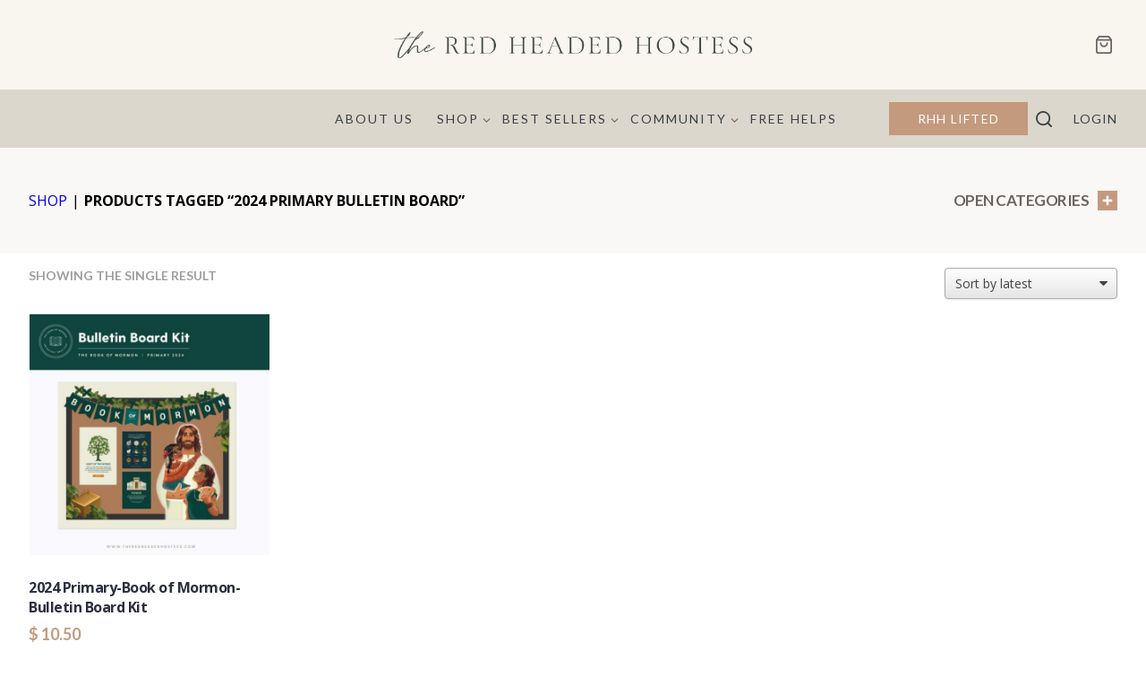

--- FILE ---
content_type: text/html; charset=UTF-8
request_url: https://www.theredheadedhostess.com/product-tag/2024-primary-bulletin-board/
body_size: 26928
content:
<!doctype html>
<html class="no-js">
<head>

    <meta charset="UTF-8">

    <meta http-equiv="X-UA-Compatible" content="IE=edge">
    <meta name="viewport" content="width=device-width,initial-scale=1">

    <link rel="apple-touch-icon" sizes="180x180" href="/apple-touch-icon.png">
    <link rel="icon" type="image/png" sizes="32x32" href="/favicon-32x32.png">
    <link rel="icon" type="image/png" sizes="16x16" href="/favicon-16x16.png">
    <link rel="manifest" href="/site.webmanifest">
    <link rel="mask-icon" href="/safari-pinned-tab.svg" color="#5b0fde">
    <meta name="msapplication-TileColor" content="#5b0fde">
    <meta name="theme-color" content="#ffffff">

    <link href="//ajax.googleapis.com" rel="dns-prefetch">
    <script
				type="text/javascript"
				src="https://app.termly.io/resource-blocker/8e099d39-83f4-49d5-a3dd-d9755324d72b">
			</script>        <link rel="preconnect" href="https://fonts.gstatic.com" crossorigin />
        <link rel="preconnect" href="https://fonts.googleapis.com" crossorigin />
        <meta name='robots' content='index, follow, max-image-preview:large, max-snippet:-1, max-video-preview:-1' />
	<style>img:is([sizes="auto" i], [sizes^="auto," i]) { contain-intrinsic-size: 3000px 1500px }</style>
	<!--[if lt IE 9]><script>var rfbwp_ie_8 = true;</script><![endif]-->
<!-- Google Tag Manager for WordPress by gtm4wp.com -->
<script data-cfasync="false" data-pagespeed-no-defer>
 var gtm4wp_datalayer_name = "dataLayer";
 var dataLayer = dataLayer || [];
 const gtm4wp_use_sku_instead = false;
 const gtm4wp_currency = 'USD';
 const gtm4wp_product_per_impression = 20;
 const gtm4wp_clear_ecommerce = false;
 const gtm4wp_scrollerscript_debugmode = false;
 const gtm4wp_scrollerscript_callbacktime = 100;
 const gtm4wp_scrollerscript_readerlocation = 150;
 const gtm4wp_scrollerscript_contentelementid = "content";
 const gtm4wp_scrollerscript_scannertime = 60;
</script>
<!-- End Google Tag Manager for WordPress by gtm4wp.com -->
	<!-- This site is optimized with the Yoast SEO Premium plugin v26.0 (Yoast SEO v26.0) - https://yoast.com/wordpress/plugins/seo/ -->
	<title>2024 Primary Bulletin Board Archives - The Red Headed Hostess</title>
	<meta name="description" content="Hello world" />
	<link rel="canonical" href="https://www.theredheadedhostess.com/product-tag/2024-primary-bulletin-board/" />
	<meta property="og:locale" content="en_US" />
	<meta property="og:type" content="article" />
	<meta property="og:title" content="2024 Primary Bulletin Board Archives" />
	<meta property="og:description" content="Hello world" />
	<meta property="og:url" content="https://www.theredheadedhostess.com/product-tag/2024-primary-bulletin-board/" />
	<meta property="og:site_name" content="The Red Headed Hostess" />
	<script type="application/ld+json" class="yoast-schema-graph">{"@context":"https://schema.org","@graph":[{"@type":"CollectionPage","@id":"https://www.theredheadedhostess.com/product-tag/2024-primary-bulletin-board/","url":"https://www.theredheadedhostess.com/product-tag/2024-primary-bulletin-board/","name":"2024 Primary Bulletin Board Archives - The Red Headed Hostess","isPartOf":{"@id":"https://www.theredheadedhostess.com/#website"},"primaryImageOfPage":{"@id":"https://www.theredheadedhostess.com/product-tag/2024-primary-bulletin-board/#primaryimage"},"image":{"@id":"https://www.theredheadedhostess.com/product-tag/2024-primary-bulletin-board/#primaryimage"},"thumbnailUrl":"https://www.theredheadedhostess.com/wp-content/uploads/2023/09/2024Primary-Bulletin-Board-Kit-1.jpg","description":"Hello world","breadcrumb":{"@id":"https://www.theredheadedhostess.com/product-tag/2024-primary-bulletin-board/#breadcrumb"},"inLanguage":"en-US"},{"@type":"ImageObject","inLanguage":"en-US","@id":"https://www.theredheadedhostess.com/product-tag/2024-primary-bulletin-board/#primaryimage","url":"https://www.theredheadedhostess.com/wp-content/uploads/2023/09/2024Primary-Bulletin-Board-Kit-1.jpg","contentUrl":"https://www.theredheadedhostess.com/wp-content/uploads/2023/09/2024Primary-Bulletin-Board-Kit-1.jpg","width":1500,"height":1500,"caption":"2024Primary Bulletin Board Kit 1"},{"@type":"BreadcrumbList","@id":"https://www.theredheadedhostess.com/product-tag/2024-primary-bulletin-board/#breadcrumb","itemListElement":[{"@type":"ListItem","position":1,"name":"Home","item":"https://www.theredheadedhostess.com/"},{"@type":"ListItem","position":2,"name":"2024 Primary Bulletin Board"}]},{"@type":"WebSite","@id":"https://www.theredheadedhostess.com/#website","url":"https://www.theredheadedhostess.com/","name":"The Red Headed Hostess","description":"Scripture study resources for individuals and families","publisher":{"@id":"https://www.theredheadedhostess.com/#organization"},"potentialAction":[{"@type":"SearchAction","target":{"@type":"EntryPoint","urlTemplate":"https://www.theredheadedhostess.com/?s={search_term_string}"},"query-input":{"@type":"PropertyValueSpecification","valueRequired":true,"valueName":"search_term_string"}}],"inLanguage":"en-US"},{"@type":"Organization","@id":"https://www.theredheadedhostess.com/#organization","name":"The Red Headed Hostess","url":"https://www.theredheadedhostess.com/","logo":{"@type":"ImageObject","inLanguage":"en-US","@id":"https://www.theredheadedhostess.com/#/schema/logo/image/","url":"https://www.theredheadedhostess.com/wp-content/uploads/2023/06/Round-logo@4x.png","contentUrl":"https://www.theredheadedhostess.com/wp-content/uploads/2023/06/Round-logo@4x.png","width":593,"height":593,"caption":"The Red Headed Hostess"},"image":{"@id":"https://www.theredheadedhostess.com/#/schema/logo/image/"}}]}</script>
	<!-- / Yoast SEO Premium plugin. -->


<link rel='dns-prefetch' href='//static.klaviyo.com' />
<link rel='dns-prefetch' href='//player.vimeo.com' />
<link rel='dns-prefetch' href='//js.braintreegateway.com' />
        <link href="https://fonts.googleapis.com/css2?family=Lato:ital,wght@0,300;0,400;0,700;1,300;1,400;1,700&display=swap" rel="stylesheet" />
        <link rel='stylesheet' id='cfw-blocks-styles-css' integrity='sha384-lmyUyC6di6lLMfoksFOkX7BFIfLAhIvKuIhYTYeGd3+1jOmDsKVE82uLoYO8N19/' href='https://www.theredheadedhostess.com/wp-content/plugins/checkout-for-woocommerce/build/css/blocks-styles.css?ver=0d76feeb8167b2e621eb654642649a04' type='text/css' media='all' />
<link rel='stylesheet' id='wc-blocks-integration-css' integrity='sha384-QZK/Z1ChJLfz0/LvISEd/b/MA2TAfFANX1YqIHF2O6hGQ11J5lhn6wT2g0MDKp+7' href='https://www.theredheadedhostess.com/wp-content/plugins/woocommerce-subscriptions/vendor/woocommerce/subscriptions-core/build/index.css?ver=8.2.0' type='text/css' media='all' />
<link rel='stylesheet' id='rhh-style-css-css' integrity='sha384-iueF/r/7kE4ge2ytm/gUpBdKGRpvwFIybHWAaVk+yY7aJkqLlvc+hOIUxgfTp7qh' href='https://www.theredheadedhostess.com/wp-content/themes/redhead/editor-style.css?ver=1769050361' type='text/css' media='all' />
<link rel='stylesheet' id='sbi_styles-css' integrity='sha384-wA268w6URrq0/I7fAhRmHSBT3Zvuo6msm+8P9mthD9uCBIytjRoK/6afWk6aKCp6' href='https://www.theredheadedhostess.com/wp-content/plugins/instagram-feed/css/sbi-styles.min.css?ver=6.8.0' type='text/css' media='all' />
<link rel='stylesheet' id='wp-block-library-css' integrity='sha384-z6UXbFxZw3VuudWJ2p21b7H0myOFFR7kEJW/wZ4PD5f8ULrLl4dYeO43F/exLrch' href='https://www.theredheadedhostess.com/wp-content/plugins/gutenberg/build/block-library/style.css?ver=18.1.2' type='text/css' media='all' />
<link rel='stylesheet' id='wp-block-library-theme-css' integrity='sha384-qxcC+dmsDCyK3yO2TJ40IoOpS+2Ne/XLfVKPTh/0xbmSRbhwGDNNKiLaEJlvVNOd' href='https://www.theredheadedhostess.com/wp-content/plugins/gutenberg/build/block-library/theme.css?ver=18.1.2' type='text/css' media='all' />
<link rel='stylesheet' id='eedee-gutenslider-init-css' integrity='sha384-15mAFJu1e4ssFhY0DOaI556/+rCUOscPxfxbOJPG/p/sp7nMGQydgo5X7r23fQ9M' href='https://www.theredheadedhostess.com/wp-content/plugins/gutenslider-premium/build/gutenslider-init.css?ver=1769050349' type='text/css' media='all' />
<style id='rhh-example-style-inline-css' type='text/css'>
.item-2{color:green}
</style>
<style id='rhh-slider-style-inline-css' type='text/css'>
.item-2{color:green}.vertical-slide{align-items:center;display:flex}
</style>
<style id='global-styles-inline-css' type='text/css'>
:root{--wp--preset--color--black: #000000;--wp--preset--color--cyan-bluish-gray: #abb8c3;--wp--preset--color--white: #ffffff;--wp--preset--color--pale-pink: #f78da7;--wp--preset--color--vivid-red: #cf2e2e;--wp--preset--color--luminous-vivid-orange: #ff6900;--wp--preset--color--luminous-vivid-amber: #fcb900;--wp--preset--color--light-green-cyan: #7bdcb5;--wp--preset--color--vivid-green-cyan: #00d084;--wp--preset--color--pale-cyan-blue: #8ed1fc;--wp--preset--color--vivid-cyan-blue: #0693e3;--wp--preset--color--vivid-purple: #9b51e0;--wp--preset--color--foreground: #000000;--wp--preset--color--background: #ffffff;--wp--preset--color--primary: #65a7a3;--wp--preset--color--secondary: #ffe2c7;--wp--preset--color--tertiary: #F6F6F6;--wp--preset--gradient--vivid-cyan-blue-to-vivid-purple: linear-gradient(135deg,rgba(6,147,227,1) 0%,rgb(155,81,224) 100%);--wp--preset--gradient--light-green-cyan-to-vivid-green-cyan: linear-gradient(135deg,rgb(122,220,180) 0%,rgb(0,208,130) 100%);--wp--preset--gradient--luminous-vivid-amber-to-luminous-vivid-orange: linear-gradient(135deg,rgba(252,185,0,1) 0%,rgba(255,105,0,1) 100%);--wp--preset--gradient--luminous-vivid-orange-to-vivid-red: linear-gradient(135deg,rgba(255,105,0,1) 0%,rgb(207,46,46) 100%);--wp--preset--gradient--very-light-gray-to-cyan-bluish-gray: linear-gradient(135deg,rgb(238,238,238) 0%,rgb(169,184,195) 100%);--wp--preset--gradient--cool-to-warm-spectrum: linear-gradient(135deg,rgb(74,234,220) 0%,rgb(151,120,209) 20%,rgb(207,42,186) 40%,rgb(238,44,130) 60%,rgb(251,105,98) 80%,rgb(254,248,76) 100%);--wp--preset--gradient--blush-light-purple: linear-gradient(135deg,rgb(255,206,236) 0%,rgb(152,150,240) 100%);--wp--preset--gradient--blush-bordeaux: linear-gradient(135deg,rgb(254,205,165) 0%,rgb(254,45,45) 50%,rgb(107,0,62) 100%);--wp--preset--gradient--luminous-dusk: linear-gradient(135deg,rgb(255,203,112) 0%,rgb(199,81,192) 50%,rgb(65,88,208) 100%);--wp--preset--gradient--pale-ocean: linear-gradient(135deg,rgb(255,245,203) 0%,rgb(182,227,212) 50%,rgb(51,167,181) 100%);--wp--preset--gradient--electric-grass: linear-gradient(135deg,rgb(202,248,128) 0%,rgb(113,206,126) 100%);--wp--preset--gradient--midnight: linear-gradient(135deg,rgb(2,3,129) 0%,rgb(40,116,252) 100%);--wp--preset--gradient--vertical-secondary-to-tertiary: linear-gradient(to bottom,var(--wp--preset--color--secondary) 0%,var(--wp--preset--color--tertiary) 100%);--wp--preset--gradient--vertical-secondary-to-background: linear-gradient(to bottom,var(--wp--preset--color--secondary) 0%,var(--wp--preset--color--background) 100%);--wp--preset--gradient--vertical-tertiary-to-background: linear-gradient(to bottom,var(--wp--preset--color--tertiary) 0%,var(--wp--preset--color--background) 100%);--wp--preset--gradient--diagonal-primary-to-foreground: linear-gradient(to bottom right,var(--wp--preset--color--primary) 0%,var(--wp--preset--color--foreground) 100%);--wp--preset--gradient--diagonal-secondary-to-background: linear-gradient(to bottom right,var(--wp--preset--color--secondary) 50%,var(--wp--preset--color--background) 50%);--wp--preset--gradient--diagonal-background-to-secondary: linear-gradient(to bottom right,var(--wp--preset--color--background) 50%,var(--wp--preset--color--secondary) 50%);--wp--preset--gradient--diagonal-tertiary-to-background: linear-gradient(to bottom right,var(--wp--preset--color--tertiary) 50%,var(--wp--preset--color--background) 50%);--wp--preset--gradient--diagonal-background-to-tertiary: linear-gradient(to bottom right,var(--wp--preset--color--background) 50%,var(--wp--preset--color--tertiary) 50%);--wp--preset--font-size--small: 0.8rem;--wp--preset--font-size--medium: 1.25rem;--wp--preset--font-size--large: 1.953rem;--wp--preset--font-size--x-large: 2.441rem;--wp--preset--font-size--xx-small: 0.512rem;--wp--preset--font-size--x-small: 0.64rem;--wp--preset--font-size--default: 1rem;--wp--preset--font-size--medium-large: 1.563rem;--wp--preset--font-size--xx-large: 3.052rem;--wp--preset--font-size--huge: clamp(2.441rem, 3.815rem, 3.815rem);--wp--preset--font-size--x-huge: clamp(3.052rem, 4.768rem, 4.768rem);--wp--preset--font-size--massive: clamp(3.815rem, 5.96rem, 5.96rem);--wp--preset--font-family--system-font: -apple-system,BlinkMacSystemFont,"Segoe UI",Roboto,Oxygen-Sans,Ubuntu,Cantarell, "Helvetica Neue",sans-serif;--wp--preset--font-family--margo-script: "Margo Script", cursive;--wp--preset--font-family--georgia-times: Georgia, Times, "Times New Roman", serif;--wp--preset--font-family--margo-serif: Margo Serif, serif;--wp--preset--font-family--montserrat: Montserrat, sans-serif;--wp--preset--font-family--roca-one-regular: roca_oneregular, sans-serif;--wp--preset--font-family--latoregular: latoregular, sans-serif;--wp--preset--font-family--latosemibold: latosemibold, sans-serif;--wp--preset--font-family--arapey: Arapey, serif;--wp--preset--font-family--granville: granville, serif;--wp--preset--font-family--open-sans: Open Sans, serif;--wp--preset--font-family--above-the-beyond-script-rg: "Above The Beyond ScriptRg";--wp--preset--font-family--above-the-beyond-serifitalic: "Above The Beyond SerifItalic";--wp--preset--font-family--above-the-beyond-serifregular: "Above The Beyond SerifRegular";--wp--preset--font-family--lucida-brightregular: "Lucida BrightRegular";--wp--preset--font-family--lucida-brightdemibold: "Lucida BrightDemibold";--wp--preset--font-family--lucida-brightdemibold-italic: "Lucida BrightDemibold Italic";--wp--preset--font-family--lucida-brightitalic: "Lucida BrightItalic";--wp--preset--font-family--wild-love-scriptregular: "Wild Love ScriptRegular";--wp--preset--font-family--greycliff-cf-regular: "Greycliff CF Regular";--wp--preset--font-family--inter: "Inter", sans-serif;--wp--preset--font-family--cardo: Cardo;--wp--preset--spacing--20: 0.44rem;--wp--preset--spacing--30: 0.67rem;--wp--preset--spacing--40: 1rem;--wp--preset--spacing--50: 1.5rem;--wp--preset--spacing--60: 2.25rem;--wp--preset--spacing--70: 3.38rem;--wp--preset--spacing--80: 5.06rem;--wp--preset--shadow--natural: 6px 6px 9px rgba(0, 0, 0, 0.2);--wp--preset--shadow--deep: 12px 12px 50px rgba(0, 0, 0, 0.4);--wp--preset--shadow--sharp: 6px 6px 0px rgba(0, 0, 0, 0.2);--wp--preset--shadow--outlined: 6px 6px 0px -3px rgba(255, 255, 255, 1), 6px 6px rgba(0, 0, 0, 1);--wp--preset--shadow--crisp: 6px 6px 0px rgba(0, 0, 0, 1);}:root { --wp--style--global--content-size: 650px;--wp--style--global--wide-size: 1400px; }body { margin: 0; }.wp-site-blocks > .alignleft { float: left; margin-right: 2em; }.wp-site-blocks > .alignright { float: right; margin-left: 2em; }.wp-site-blocks > .aligncenter { justify-content: center; margin-left: auto; margin-right: auto; }:where(.wp-site-blocks) > * { margin-block-start: 24px; margin-block-end: 0; }:where(.wp-site-blocks) > :first-child:first-child { margin-block-start: 0; }:where(.wp-site-blocks) > :last-child:last-child { margin-block-end: 0; }:root { --wp--style--block-gap: 24px; }:where(body .is-layout-flow) > :first-child:first-child{margin-block-start: 0;}:where(body .is-layout-flow) > :last-child:last-child{margin-block-end: 0;}:where(body .is-layout-flow) > *{margin-block-start: 24px;margin-block-end: 0;}:where(body .is-layout-constrained) > :first-child:first-child{margin-block-start: 0;}:where(body .is-layout-constrained) > :last-child:last-child{margin-block-end: 0;}:where(body .is-layout-constrained) > *{margin-block-start: 24px;margin-block-end: 0;}:where(body .is-layout-flex) {gap: 24px;}:where(body .is-layout-grid) {gap: 24px;}body .is-layout-flow > .alignleft{float: left;margin-inline-start: 0;margin-inline-end: 2em;}body .is-layout-flow > .alignright{float: right;margin-inline-start: 2em;margin-inline-end: 0;}body .is-layout-flow > .aligncenter{margin-left: auto !important;margin-right: auto !important;}body .is-layout-constrained > .alignleft{float: left;margin-inline-start: 0;margin-inline-end: 2em;}body .is-layout-constrained > .alignright{float: right;margin-inline-start: 2em;margin-inline-end: 0;}body .is-layout-constrained > .aligncenter{margin-left: auto !important;margin-right: auto !important;}body .is-layout-constrained > :where(:not(.alignleft):not(.alignright):not(.alignfull)){max-width: var(--wp--style--global--content-size);margin-left: auto !important;margin-right: auto !important;}body .is-layout-constrained > .alignwide{max-width: var(--wp--style--global--wide-size);}body .is-layout-flex{display: flex;}body .is-layout-flex{flex-wrap: wrap;align-items: center;}body .is-layout-flex > *{margin: 0;}body .is-layout-grid{display: grid;}body .is-layout-grid > *{margin: 0;}:where(body){padding-top: 0px;padding-right: 0px;padding-bottom: 0px;padding-left: 0px;}:where(a:where(:not(.wp-element-button))){text-decoration: underline;}:where(.wp-element-button, .wp-block-button__link){background-color: #32373c;border-width: 0;color: #fff;font-family: inherit;font-size: inherit;line-height: inherit;padding: calc(0.667em + 2px) calc(1.333em + 2px);text-decoration: none;}.has-black-color{color: var(--wp--preset--color--black) !important;}.has-cyan-bluish-gray-color{color: var(--wp--preset--color--cyan-bluish-gray) !important;}.has-white-color{color: var(--wp--preset--color--white) !important;}.has-pale-pink-color{color: var(--wp--preset--color--pale-pink) !important;}.has-vivid-red-color{color: var(--wp--preset--color--vivid-red) !important;}.has-luminous-vivid-orange-color{color: var(--wp--preset--color--luminous-vivid-orange) !important;}.has-luminous-vivid-amber-color{color: var(--wp--preset--color--luminous-vivid-amber) !important;}.has-light-green-cyan-color{color: var(--wp--preset--color--light-green-cyan) !important;}.has-vivid-green-cyan-color{color: var(--wp--preset--color--vivid-green-cyan) !important;}.has-pale-cyan-blue-color{color: var(--wp--preset--color--pale-cyan-blue) !important;}.has-vivid-cyan-blue-color{color: var(--wp--preset--color--vivid-cyan-blue) !important;}.has-vivid-purple-color{color: var(--wp--preset--color--vivid-purple) !important;}.has-foreground-color{color: var(--wp--preset--color--foreground) !important;}.has-background-color{color: var(--wp--preset--color--background) !important;}.has-primary-color{color: var(--wp--preset--color--primary) !important;}.has-secondary-color{color: var(--wp--preset--color--secondary) !important;}.has-tertiary-color{color: var(--wp--preset--color--tertiary) !important;}.has-black-background-color{background-color: var(--wp--preset--color--black) !important;}.has-cyan-bluish-gray-background-color{background-color: var(--wp--preset--color--cyan-bluish-gray) !important;}.has-white-background-color{background-color: var(--wp--preset--color--white) !important;}.has-pale-pink-background-color{background-color: var(--wp--preset--color--pale-pink) !important;}.has-vivid-red-background-color{background-color: var(--wp--preset--color--vivid-red) !important;}.has-luminous-vivid-orange-background-color{background-color: var(--wp--preset--color--luminous-vivid-orange) !important;}.has-luminous-vivid-amber-background-color{background-color: var(--wp--preset--color--luminous-vivid-amber) !important;}.has-light-green-cyan-background-color{background-color: var(--wp--preset--color--light-green-cyan) !important;}.has-vivid-green-cyan-background-color{background-color: var(--wp--preset--color--vivid-green-cyan) !important;}.has-pale-cyan-blue-background-color{background-color: var(--wp--preset--color--pale-cyan-blue) !important;}.has-vivid-cyan-blue-background-color{background-color: var(--wp--preset--color--vivid-cyan-blue) !important;}.has-vivid-purple-background-color{background-color: var(--wp--preset--color--vivid-purple) !important;}.has-foreground-background-color{background-color: var(--wp--preset--color--foreground) !important;}.has-background-background-color{background-color: var(--wp--preset--color--background) !important;}.has-primary-background-color{background-color: var(--wp--preset--color--primary) !important;}.has-secondary-background-color{background-color: var(--wp--preset--color--secondary) !important;}.has-tertiary-background-color{background-color: var(--wp--preset--color--tertiary) !important;}.has-black-border-color{border-color: var(--wp--preset--color--black) !important;}.has-cyan-bluish-gray-border-color{border-color: var(--wp--preset--color--cyan-bluish-gray) !important;}.has-white-border-color{border-color: var(--wp--preset--color--white) !important;}.has-pale-pink-border-color{border-color: var(--wp--preset--color--pale-pink) !important;}.has-vivid-red-border-color{border-color: var(--wp--preset--color--vivid-red) !important;}.has-luminous-vivid-orange-border-color{border-color: var(--wp--preset--color--luminous-vivid-orange) !important;}.has-luminous-vivid-amber-border-color{border-color: var(--wp--preset--color--luminous-vivid-amber) !important;}.has-light-green-cyan-border-color{border-color: var(--wp--preset--color--light-green-cyan) !important;}.has-vivid-green-cyan-border-color{border-color: var(--wp--preset--color--vivid-green-cyan) !important;}.has-pale-cyan-blue-border-color{border-color: var(--wp--preset--color--pale-cyan-blue) !important;}.has-vivid-cyan-blue-border-color{border-color: var(--wp--preset--color--vivid-cyan-blue) !important;}.has-vivid-purple-border-color{border-color: var(--wp--preset--color--vivid-purple) !important;}.has-foreground-border-color{border-color: var(--wp--preset--color--foreground) !important;}.has-background-border-color{border-color: var(--wp--preset--color--background) !important;}.has-primary-border-color{border-color: var(--wp--preset--color--primary) !important;}.has-secondary-border-color{border-color: var(--wp--preset--color--secondary) !important;}.has-tertiary-border-color{border-color: var(--wp--preset--color--tertiary) !important;}.has-vivid-cyan-blue-to-vivid-purple-gradient-background{background: var(--wp--preset--gradient--vivid-cyan-blue-to-vivid-purple) !important;}.has-light-green-cyan-to-vivid-green-cyan-gradient-background{background: var(--wp--preset--gradient--light-green-cyan-to-vivid-green-cyan) !important;}.has-luminous-vivid-amber-to-luminous-vivid-orange-gradient-background{background: var(--wp--preset--gradient--luminous-vivid-amber-to-luminous-vivid-orange) !important;}.has-luminous-vivid-orange-to-vivid-red-gradient-background{background: var(--wp--preset--gradient--luminous-vivid-orange-to-vivid-red) !important;}.has-very-light-gray-to-cyan-bluish-gray-gradient-background{background: var(--wp--preset--gradient--very-light-gray-to-cyan-bluish-gray) !important;}.has-cool-to-warm-spectrum-gradient-background{background: var(--wp--preset--gradient--cool-to-warm-spectrum) !important;}.has-blush-light-purple-gradient-background{background: var(--wp--preset--gradient--blush-light-purple) !important;}.has-blush-bordeaux-gradient-background{background: var(--wp--preset--gradient--blush-bordeaux) !important;}.has-luminous-dusk-gradient-background{background: var(--wp--preset--gradient--luminous-dusk) !important;}.has-pale-ocean-gradient-background{background: var(--wp--preset--gradient--pale-ocean) !important;}.has-electric-grass-gradient-background{background: var(--wp--preset--gradient--electric-grass) !important;}.has-midnight-gradient-background{background: var(--wp--preset--gradient--midnight) !important;}.has-vertical-secondary-to-tertiary-gradient-background{background: var(--wp--preset--gradient--vertical-secondary-to-tertiary) !important;}.has-vertical-secondary-to-background-gradient-background{background: var(--wp--preset--gradient--vertical-secondary-to-background) !important;}.has-vertical-tertiary-to-background-gradient-background{background: var(--wp--preset--gradient--vertical-tertiary-to-background) !important;}.has-diagonal-primary-to-foreground-gradient-background{background: var(--wp--preset--gradient--diagonal-primary-to-foreground) !important;}.has-diagonal-secondary-to-background-gradient-background{background: var(--wp--preset--gradient--diagonal-secondary-to-background) !important;}.has-diagonal-background-to-secondary-gradient-background{background: var(--wp--preset--gradient--diagonal-background-to-secondary) !important;}.has-diagonal-tertiary-to-background-gradient-background{background: var(--wp--preset--gradient--diagonal-tertiary-to-background) !important;}.has-diagonal-background-to-tertiary-gradient-background{background: var(--wp--preset--gradient--diagonal-background-to-tertiary) !important;}.has-small-font-size{font-size: var(--wp--preset--font-size--small) !important;}.has-medium-font-size{font-size: var(--wp--preset--font-size--medium) !important;}.has-large-font-size{font-size: var(--wp--preset--font-size--large) !important;}.has-x-large-font-size{font-size: var(--wp--preset--font-size--x-large) !important;}.has-xx-small-font-size{font-size: var(--wp--preset--font-size--xx-small) !important;}.has-x-small-font-size{font-size: var(--wp--preset--font-size--x-small) !important;}.has-default-font-size{font-size: var(--wp--preset--font-size--default) !important;}.has-medium-large-font-size{font-size: var(--wp--preset--font-size--medium-large) !important;}.has-xx-large-font-size{font-size: var(--wp--preset--font-size--xx-large) !important;}.has-huge-font-size{font-size: var(--wp--preset--font-size--huge) !important;}.has-x-huge-font-size{font-size: var(--wp--preset--font-size--x-huge) !important;}.has-massive-font-size{font-size: var(--wp--preset--font-size--massive) !important;}.has-system-font-font-family{font-family: var(--wp--preset--font-family--system-font) !important;}.has-margo-script-font-family{font-family: var(--wp--preset--font-family--margo-script) !important;}.has-georgia-times-font-family{font-family: var(--wp--preset--font-family--georgia-times) !important;}.has-margo-serif-font-family{font-family: var(--wp--preset--font-family--margo-serif) !important;}.has-montserrat-font-family{font-family: var(--wp--preset--font-family--montserrat) !important;}.has-roca-one-regular-font-family{font-family: var(--wp--preset--font-family--roca-one-regular) !important;}.has-latoregular-font-family{font-family: var(--wp--preset--font-family--latoregular) !important;}.has-latosemibold-font-family{font-family: var(--wp--preset--font-family--latosemibold) !important;}.has-arapey-font-family{font-family: var(--wp--preset--font-family--arapey) !important;}.has-granville-font-family{font-family: var(--wp--preset--font-family--granville) !important;}.has-open-sans-font-family{font-family: var(--wp--preset--font-family--open-sans) !important;}.has-above-the-beyond-script-rg-font-family{font-family: var(--wp--preset--font-family--above-the-beyond-script-rg) !important;}.has-above-the-beyond-serifitalic-font-family{font-family: var(--wp--preset--font-family--above-the-beyond-serifitalic) !important;}.has-above-the-beyond-serifregular-font-family{font-family: var(--wp--preset--font-family--above-the-beyond-serifregular) !important;}.has-lucida-brightregular-font-family{font-family: var(--wp--preset--font-family--lucida-brightregular) !important;}.has-lucida-brightdemibold-font-family{font-family: var(--wp--preset--font-family--lucida-brightdemibold) !important;}.has-lucida-brightdemibold-italic-font-family{font-family: var(--wp--preset--font-family--lucida-brightdemibold-italic) !important;}.has-lucida-brightitalic-font-family{font-family: var(--wp--preset--font-family--lucida-brightitalic) !important;}.has-wild-love-scriptregular-font-family{font-family: var(--wp--preset--font-family--wild-love-scriptregular) !important;}.has-greycliff-cf-regular-font-family{font-family: var(--wp--preset--font-family--greycliff-cf-regular) !important;}.has-inter-font-family{font-family: var(--wp--preset--font-family--inter) !important;}.has-cardo-font-family{font-family: var(--wp--preset--font-family--cardo) !important;}
:where(.wp-block-pullquote){font-size: 1.5em;line-height: 1.6;}
:where(.wp-block-navigation a:where(:not(.wp-element-button))){color: inherit;}
.page-id-48958 .heading h1 {
 font-size: 20px;
 color: #c49a7e;
 letter-spacing: -.69px;
 text-transform: uppercase;
 margin-bottom: 1rem;
 line-height: 1.5;
}
.page-id-97975 h1 {
 font-weight: 300;
 font-size: 36px;
 color: #2c2e3f;
 letter-spacing: -1.39px;
 text-transform: uppercase;
 line-height: 1.2;
}
.page-id-265549 h1 {
 font-weight: 300;
 font-size: 36px;
 color: #2c2e3f;
 letter-spacing: -1.39px;
 text-transform: uppercase;
 line-height: 1.2;
}
.postid-1685205 h1 {
 letter-spacing: 0;
 line-height: 1.25;
 margin-bottom: 1rem;
 font-family: var(--wp--preset--font-family--above-the-beyond-serifregular) !important;
 font-size: var(--wp--preset--font-size--xx-large) !important;
 color: var(--wp--preset--color--foreground) !important;
 font-weight:300;
}
.page-id-1722188 h1 {
 color: #3e4a4b;
 max-width: var(--wp--style--global--content-size);
 margin-left: auto !important;
 margin-right: auto !important;
 font-family: var(--wp--preset--font-family--above-the-beyond-serifregular) !important;
 font-size: var(--wp--preset--font-size--x-large) !important;
 text-align: center;
 font-weight:300;
}
.postid-1590287 h1 {
 letter-spacing: 0;
 line-height: 1.25;
 margin-bottom: 1rem;
 font-family: var(--wp--preset--font-family--granville) !important;
 font-size: var(--wp--preset--font-size--x-huge) !important;
 color: var(--wp--preset--color--background) !important;
 font-weight:400;
}
.postid-1649380 h1{
 font-family: var(--wp--preset--font-family--above-the-beyond-serifregular) !important;
 font-size: var(--wp--preset--font-size--huge) !important;
 color: var(--wp--preset--color--foreground) !important;
 font-weight:400;
 line-height: 1.25;
 margin-bottom: 1rem;
 letter-spacing: 2px;
}
.postid-1651865 h1 {
 padding-top: var(--wp--preset--spacing--70);
 padding-bottom: var(--wp--preset--spacing--40);
 line-height: 1.5;
 margin-bottom: 1rem;
 font-family: var(--wp--preset--font-family--above-the-beyond-serifregular) !important;
 font-size: var(--wp--preset--font-size--xx-large) !important;
 color: var(--wp--preset--color--foreground) !important;
 font-weight:300;
}
.page-id-1681712 h1 {
 font-family: var(--wp--preset--font-family--above-the-beyond-serifregular) !important;
 font-size: var(--wp--preset--font-size--massive) !important;
 font-weight:300;
}
.page-id-1676045 h1 {
 max-width: var(--wp--style--global--content-size);
 margin-left: auto !important;
 margin-right: auto !important;
 font-family: var(--wp--preset--font-family--above-the-beyond-serifregular) !important;
 font-size: var(--wp--preset--font-size--huge) !important;
 text-align: center;
 font-weight:300;
 margin-top:30px;
}
.page-id-1617711 h1,
.page-id-1612367 h1 {
 font-family: var(--wp--preset--font-family--above-the-beyond-serifregular) !important;
 font-size: var(--wp--preset-- font-size--massive) !important;
 font-weight:300;
}
.page-id-1315175 h1 {
 font-style: normal;
 font-weight: 700;
 line-height: 1.3;
 font-size: var(--wp--preset--font-size--huge) !important;
 font-family: var(--wp--preset--font-family--above-the-beyond-serifregular) !important;
}
.page-id-87776 .heading h1 { 
 font-size: 20px;
 color: #6b635f;
 text-transform: uppercase;
 font-family: Lato, sans-serif;
 font-weight: 400;
}
.page-id-87776 #affwp-register-form legend {
 display:none;
}
.page-id-1749106 h1 {
 font-size:48px;
 line-height:70px
 font-family: Open Sans, sans-serif;
 font-weight: 400;
}
.page-id-1623842 h1 {
 font-weight:300;
 font-size:48px;
 line-height:70px;
}
.page-id-5814 h1 {
 font-size: 20px;
 color: #c49a7e;
 letter-spacing: -.69px;
 text-transform: uppercase;
 margin-bottom: 1rem;
 line-height: 1.5;
}
.page-id-11046 h1, .page-id-11088 h1 {
 font-weight: 300;
 font-size: 36px;
 color: #2c2e3f;
 letter-spacing: -1.39px;
 text-transform: uppercase;
 line-height: 1.2;
}
#sb_instagram .sbi_photo {
 position: relative;
}
#sb_instagram .sbi_playbtn {
 position: absolute;
filter: drop-shadow(0 0.2rem 0.25rem rgba(0, 0, 0, 0.2));
width: 50px;
left: calc( 50% - 25px );
top: calc( 50% - 30px );
}
section.cta_fifty_fifty .container .inner .cell.right-side .graphic {
 width: auto;
}
input#gform_submit_button_5 {
 background: #c49a7e;
}
.woocommerce-info[data-class="free-shipping-notice"] {
 display: none;
}
@media only screen and (max-width: 500px) {
 .hide-arrow-mobile {
 display: none;
 }
}
@media (max-width: 768px) {
 .has-xx-small-font-size {
 }
 .has-x-small-font-size {
 }
 .has-small-font-size {
 }
 .has-default-font-size {
 }
 .has-medium-font-size {
 }
 .has-medium-large-font-size {
 font-size: 15px !important;
 }
 .has-large-font-size {
 font-size: 20px !important;
 }
 .has-x-large-font-size {
 font-size: 28px !important;
 }
 .has-xx-large-font-size {
 font-size: 21px !important;
 }
 .has-huge-font-size {
 font-size: 32px !important;
 }
 .has-x-huge-font-size {
 font-size: 34px !important;
 }
 .has-massive-font-size {
 font-size: 44px !important;
 }
 br.hide-on-mobile {
 display: none;
 }
 }
.postid-1678606 td.woocommerce-grouped-product-list-item__price .button.cta {
 display: none !important;
}
.et_bloom_flyin .et_bloom_header_outer {
 max-height: 150px;
}
</style>
<link rel='stylesheet' id='dashicons-css' integrity='sha384-+iIQLl9pK8QxJE+5v5F5ma1UB88i5cIRf+hJSKRjWfcleQFqGSxSTDxhONVimHmz' href='https://www.theredheadedhostess.com/wp-includes/css/dashicons.min.css?ver=9384cbce8d291e933e52e9f2b11340ee' type='text/css' media='all' />
<link rel='stylesheet' id='surl-lasso-lite-css' integrity='sha384-P1IczwLvsHuZUB8QmRQlRTYGhNxn0w3YFIyO94bOl5LyOwbHmYfuUCFihayHuFo3' href='https://www.theredheadedhostess.com/wp-content/plugins/simple-urls/admin/assets/css/lasso-lite.css?ver=1769050353' type='text/css' media='all' />
<link rel='stylesheet' id='jquery-ui-style-css' integrity='sha384-oE5gsLwhRRHt7zIOyjPyIHdOQpbR0phkRGRakaHnYUKi0ieUyInIIC6S0hJATqhc' href='https://www.theredheadedhostess.com/wp-content/plugins/woocommerce/assets/css/jquery-ui/jquery-ui.min.css?ver=9.7.1' type='text/css' media='all' />
<link rel='stylesheet' id='woocommerce-layout-css' integrity='sha384-O16+X09jktad6OO6Ef4SOLGI7vUO3LEpY8lvTsaEh/jdlDqEYv6Or9dQhOzMmzEI' href='https://www.theredheadedhostess.com/wp-content/plugins/woocommerce/assets/css/woocommerce-layout.css?ver=9.7.1' type='text/css' media='all' />
<link rel='stylesheet' id='woocommerce-smallscreen-css' integrity='sha384-nqyNOv9DFjL/w5A9Ogc9bWflnAWnKUaAXiD8nisMYT+bUPf/3ruMXgv8r3Qz5xi2' href='https://www.theredheadedhostess.com/wp-content/plugins/woocommerce/assets/css/woocommerce-smallscreen.css?ver=9.7.1' type='text/css' media='only screen and (max-width: 768px)' />
<link rel='stylesheet' id='woocommerce-general-css' integrity='sha384-KbotuuaTyo9wvEu6as1riqZcB6MGOvR7avnWZxdWVMhnQ4TdxpnoL4hMtCUhTisN' href='https://www.theredheadedhostess.com/wp-content/plugins/woocommerce/assets/css/woocommerce.css?ver=9.7.1' type='text/css' media='all' />
<style id='woocommerce-inline-inline-css' type='text/css'>
.woocommerce form .form-row .required { visibility: visible; }
</style>
<link rel='stylesheet' id='metorik-css-css' integrity='sha384-5DXvqniKnr290wGLHUQjR04P4mnEUoULLoBoR054/H1Xq5kek0kFZj9Zetb0t8Vl' href='https://www.theredheadedhostess.com/wp-content/plugins/metorik-helper/assets/css/metorik.css?ver=2.0.9' type='text/css' media='all' />
<link rel='stylesheet' id='brands-styles-css' integrity='sha384-ArpYprFmhCPWj1xUzaQUKBNFUN+vMGLpY9kBGAw051P07E8FeG9aJvKa9hXvI4EO' href='https://www.theredheadedhostess.com/wp-content/plugins/woocommerce/assets/css/brands.css?ver=9.7.1' type='text/css' media='all' />
<link rel='stylesheet' id='wcv_vendor_store_style-css' integrity='sha384-PpsDNMwownjFZtOJQRWiRSqs1tSp3nu9vcGF97Nw7yaNu5PBzYmt7C1PkuLnsjPE' href='https://www.theredheadedhostess.com/wp-content/plugins/wc-vendors/assets/css/wcv-store.css?ver=2.5.4.1' type='text/css' media='all' />
<link rel='stylesheet' id='rhh-style-css' integrity='sha384-iueF/r/7kE4ge2ytm/gUpBdKGRpvwFIybHWAaVk+yY7aJkqLlvc+hOIUxgfTp7qh' href='https://www.theredheadedhostess.com/wp-content/themes/redhead/editor-style.css?ver=2.0.0' type='text/css' media='all' />
<link rel='stylesheet' id='sv-wc-payment-gateway-payment-form-v5_12_7-css' integrity='sha384-wzRw3FheLMFnM/AMPgDrVDvL1qhTfxTzMdH2iccscX8widU6xNv6xAuB+gqXYuS2' href='https://www.theredheadedhostess.com/wp-content/plugins/woocommerce-gateway-paypal-powered-by-braintree/vendor/skyverge/wc-plugin-framework/woocommerce/payment-gateway/assets/css/frontend/sv-wc-payment-gateway-payment-form.min.css?ver=5.12.7' type='text/css' media='all' />
<link rel='stylesheet' id='a1d34117_ext_https_www_theredheadedhostess_com_wp_content_themes_redhead_addons_rhh_sitewide_banner_assets_style_min-css' integrity='sha384-MRSwHV8lphiiefP/HjGU9n0a9uf4IJBo9w0JPfE/Q1Lmr0z5DabLgEVQAgBgM1Cb' href='https://www.theredheadedhostess.com/wp-content/themes/redhead/addons/rhh-sitewide-banner/assets/style.min.css?ver=1769050361' type='text/css' media='all' />
<link rel='stylesheet' id='gfchart-style-css' integrity='sha384-FZo947IEd/giNM4WdcQ2eGbv2H8KL3AsCDxczKQhlVuLXOcKZVk614WMVXcLJTBE' href='https://www.theredheadedhostess.com/wp-content/plugins/GFChart//css/style.css?ver=9384cbce8d291e933e52e9f2b11340ee' type='text/css' media='all' />
<link rel='stylesheet' id='sv-wc-external-checkout-v5_12_7-css' integrity='sha384-vcgKeIAeafLkbuO7Xv5n8a7ewkwTCf+TD3rQD/KxppfexCY/luaAYhkuF45Z4ggT' href='https://www.theredheadedhostess.com/wp-content/plugins/woocommerce-gateway-paypal-powered-by-braintree/vendor/skyverge/wc-plugin-framework/woocommerce/payment-gateway/assets/css/frontend/sv-wc-payment-gateway-external-checkout.css?ver=3.0.5' type='text/css' media='all' />
<link rel='stylesheet' id='sv-wc-apple-pay-v5_12_7-css' integrity='sha384-aDU28HIkfVEpCm1ZrCSgAQVDkzjfhGv8cbOC7Iwp5Mc0WmB5RrHS6GkhJNv0k7Qz' href='https://www.theredheadedhostess.com/wp-content/plugins/woocommerce-gateway-paypal-powered-by-braintree/vendor/skyverge/wc-plugin-framework/woocommerce/payment-gateway/assets/css/frontend/sv-wc-payment-gateway-apple-pay.css?ver=3.0.5' type='text/css' media='all' />
<link rel='stylesheet' id='wc-braintree-apply-pay-css' integrity='sha384-R5+OSywZWTGyaNk3dY94SMuhPOVI5Ct+VaX/AHwmniMnhw5TswG6Tc7DZ/tCeRjB' href='https://www.theredheadedhostess.com/wp-content/plugins/woocommerce-gateway-paypal-powered-by-braintree/assets/css/frontend/wc-apply-pay.min.css?ver=3.0.5' type='text/css' media='all' />
<link rel='stylesheet' id='halo-style-css' integrity='sha384-1zHLqFbzifVjgZ9r7bwDhkgUJj5n336oP7VVjPm0pANQlIBMEFU8RaSV53CwMZsb' href='https://www.theredheadedhostess.com/wp-content/themes/redhead/halo/assets/css/style.min.css?ver=1769050361' type='text/css' media='all' />
<link rel='stylesheet' id='select2-css' integrity='sha384-PRK/h27PbBigqjExoclR67vu6MPeaA9eYlGd840GncQg6VooCz+x8rRgb+9GQVm/' href='https://www.theredheadedhostess.com/wp-content/plugins/woocommerce/assets/css/select2.css?ver=9.7.1' type='text/css' media='all' />
<link rel='stylesheet' id='wcv-icons-css' integrity='sha384-kL5wfyFyRkxyH6p8E1FV+NQC1WJpkV1RzfFy7gPphhg0kmNj0G8lg1DXjGpnT0U+' href='https://www.theredheadedhostess.com/wp-content/plugins/wc-vendors-pro/public/assets/css/wcv-icons.min.css?ver=1.8.8' type='text/css' media='all' />
<link rel='stylesheet' id='woo_discount_pro_style-css' integrity='sha384-ZJsM/udsyDpwJgnYFtEweBBlnZEHh4Cs3n81ry3/hzf2hvVT/Ap4CBF2nlA9o+kj' href='https://www.theredheadedhostess.com/wp-content/plugins/woo-discount-rules-pro/Assets/Css/awdr_style.css?ver=2.6.8' type='text/css' media='all' />
<script type="text/template" id="tmpl-variation-template">
 <div class="woocommerce-variation-description">{{{ data.variation.variation_description }}}</div>
 <div class="woocommerce-variation-price">{{{ data.variation.price_html }}}</div>
 <div class="woocommerce-variation-availability">{{{ data.variation.availability_html }}}</div>
</script>
<script type="text/template" id="tmpl-unavailable-variation-template">
 <p role="alert">Sorry, this product is unavailable. Please choose a different combination.</p>
</script>
<script type="text/javascript" integrity="sha384-vT0xsrWPQ3JMjk9+X3p3J4glfdqQsMBzYwpxS1LPybrkJs6kZDw7slFXJ2iUkUy4" src="https://www.theredheadedhostess.com/wp-includes/js/jquery/jquery.min.js?ver=3.7.1" id="jquery-core-js"></script>
<script type="text/javascript" integrity="sha384-ez4i72z0XhJqm0ZRoQkpPN0bDV8Kw8PK3n8kjEZsWhRDrfICLd0AGghHJB+vytx0" src="https://www.theredheadedhostess.com/wp-includes/js/jquery/jquery-migrate.min.js?ver=3.4.1" id="jquery-migrate-js" data-wp-strategy="defer"></script>
<script type="text/javascript" integrity="sha384-UCtK3Br1aW3zElEreumRaOf1RdRdghTXjfz23DlNIdz/t/2ojMwufAefJbI5POPs" src="https://www.theredheadedhostess.com/wp-content/plugins/woocommerce/assets/js/jquery-blockui/jquery.blockUI.min.js?ver=2.7.0-wc.9.7.1" id="jquery-blockui-js" data-wp-strategy="defer"></script>
<script type="text/javascript" id="wc-add-to-cart-js-extra">
/* <![CDATA[ */
var wc_add_to_cart_params = {"ajax_url":"\/wp-admin\/admin-ajax.php","wc_ajax_url":"\/?wc-ajax=%%endpoint%%","i18n_view_cart":"View cart","cart_url":null,"is_cart":"","cart_redirect_after_add":"no"};
/* ]]> */
</script>
<script type="text/javascript" integrity="sha384-ENpsENhiY0nbyz1E0WiE8b8FPcN3cZACBkC5A5SLGogLc582NPWjdERZnAxveD7l" src="https://www.theredheadedhostess.com/wp-content/plugins/woocommerce/assets/js/frontend/add-to-cart.min.js?ver=9.7.1" id="wc-add-to-cart-js" data-wp-strategy="defer"></script>
<script type="text/javascript" integrity="sha384-DKslaZvmBDh9gOqDCJj45TGIUia6TrIlAsuWmCYoDB+lm/MCWRIhegJYABxZWbdw" src="https://www.theredheadedhostess.com/wp-content/plugins/woocommerce/assets/js/js-cookie/js.cookie.min.js?ver=2.1.4-wc.9.7.1" id="js-cookie-js" defer="defer" data-wp-strategy="defer"></script>
<script type="text/javascript" id="woocommerce-js-extra">
/* <![CDATA[ */
var woocommerce_params = {"ajax_url":"\/wp-admin\/admin-ajax.php","wc_ajax_url":"\/?wc-ajax=%%endpoint%%","i18n_password_show":"Show password","i18n_password_hide":"Hide password"};
/* ]]> */
</script>
<script type="text/javascript" integrity="sha384-37HSw9rEgMNzXZ1A+Yq8YYjxfev1jL7740c7GBi8O/uKT/y8DJmIbOHJSQRQOb5n" src="https://www.theredheadedhostess.com/wp-content/plugins/woocommerce/assets/js/frontend/woocommerce.min.js?ver=9.7.1" id="woocommerce-js" defer="defer" data-wp-strategy="defer"></script>
<script type="text/javascript" id="jquery-cookie-js-extra">
/* <![CDATA[ */
var affwp_scripts = {"ajaxurl":"https:\/\/www.theredheadedhostess.com\/wp-admin\/admin-ajax.php"};
/* ]]> */
</script>
<script type="text/javascript" integrity="sha384-HTFqSpxwnCBj1tc8hDFoXsie8ijtd8qH+/PLEglRU6swsOITwaYLco9PKtiQQtca" src="https://www.theredheadedhostess.com/wp-content/plugins/woocommerce/assets/js/jquery-cookie/jquery.cookie.min.js?ver=1.4.1-wc.9.7.1" id="jquery-cookie-js" data-wp-strategy="defer"></script>
<script type="text/javascript" id="affwp-tracking-js-extra">
/* <![CDATA[ */
var affwp_debug_vars = {"integrations":{"gravityforms":"Gravity Forms","woocommerce":"WooCommerce"},"version":"2.23.1","currency":"USD","ref_cookie":"affwp_ref","visit_cookie":"affwp_ref_visit_id","campaign_cookie":"affwp_campaign"};
/* ]]> */
</script>
<script type="text/javascript" integrity="sha384-lwEsYJl1AFBqlPsRhHEXQakjtP+XtBF6Rkwa3JPifda/Vdh+ya8phgl493zz4YSH" src="https://www.theredheadedhostess.com/wp-content/plugins/affiliate-wp/assets/js/tracking.min.js?ver=2.23.1" id="affwp-tracking-js"></script>
<script type="text/javascript" integrity="sha384-Cxu9aEVdh7BihG4B11B7YIOxwhJDZoNILmbtDI4xJaXufDVxFeiygTUNJ1Njnqqb" src="https://www.theredheadedhostess.com/wp-content/plugins/duracelltomi-google-tag-manager/dist/js/analytics-talk-content-tracking.js?ver=1.20.3" id="gtm4wp-scroll-tracking-js"></script>
<script type="text/javascript" integrity="sha384-lbIFxD9+ZLCaD4H6gICkihuqiqjfJHb4Wso/l3nXBQ6r9YJOmCZRI7kXIM1Xr46z" src="https://www.theredheadedhostess.com/wp-content/plugins/js_composer/assets/js/vendors/woocommerce-add-to-cart.js?ver=7.5" id="vc_woocommerce-add-to-cart-js-js"></script>
<script type="text/javascript" id="responsive-block-control-js-extra">
/* <![CDATA[ */
var responsiveBlockControlOptions = {"breakPoints":{"base":0,"mobile":320,"tablet":740,"desktop":980,"wide":1480},"addCssToHead":"1"};
/* ]]> */
</script>
<script type="text/javascript" integrity="sha384-2EDyD3IWoCqV+/1UFXNRXLBRJiNWEmq0qwK1BQ0Sybxx38TwZesABcqzyFvdW1d/" src="https://www.theredheadedhostess.com/wp-content/plugins/responsive-block-control/build/js/responsive-block-control-public.js?ver=1.2.9" id="responsive-block-control-js" defer="defer" data-wp-strategy="defer"></script>
<script type="text/javascript" integrity="sha384-8P2ZmUcW8gPrMiJsXQHaolpe7wjXBU1AXLngh6+xtBtVUUQowi5ZAObU4ejhWASc" src="https://www.theredheadedhostess.com/wp-includes/js/underscore.min.js?ver=1.13.7" id="underscore-js"></script>
<script type="text/javascript" id="wp-util-js-extra">
/* <![CDATA[ */
var _wpUtilSettings = {"ajax":{"url":"\/wp-admin\/admin-ajax.php"}};
/* ]]> */
</script>
<script type="text/javascript" integrity="sha384-MNMV39okjwH6lHVz8rP2QbUydR4XqGcUWbhmQrXetyk1DwhK868YMzU33+GygoWe" src="https://www.theredheadedhostess.com/wp-includes/js/wp-util.min.js?ver=9384cbce8d291e933e52e9f2b11340ee" id="wp-util-js"></script>
<script type="text/javascript" id="wc-add-to-cart-variation-js-extra">
/* <![CDATA[ */
var wc_add_to_cart_variation_params = {"wc_ajax_url":"\/?wc-ajax=%%endpoint%%","i18n_no_matching_variations_text":"Sorry, no products matched your selection. Please choose a different combination.","i18n_make_a_selection_text":"Please select some product options before adding this product to your cart.","i18n_unavailable_text":"Sorry, this product is unavailable. Please choose a different combination.","i18n_reset_alert_text":"Your selection has been reset. Please select some product options before adding this product to your cart."};
/* ]]> */
</script>
<script type="text/javascript" integrity="sha384-ac69B5yqk0JqfzSZSrwfEztcYTpQ7aWmxA1I05+NNrk3JHGaXh/yKGx7QLj2dNuN" src="https://www.theredheadedhostess.com/wp-content/plugins/woocommerce/assets/js/frontend/add-to-cart-variation.min.js?ver=9.7.1" id="wc-add-to-cart-variation-js" defer="defer" data-wp-strategy="defer"></script>
<script type="text/javascript" id="wc-settings-dep-in-header-js-after">
/* <![CDATA[ */
console.warn( "Scripts that have a dependency on [wc-settings, wc-blocks-checkout] must be loaded in the footer, klaviyo-klaviyo-checkout-block-editor-script was registered to load in the header, but has been switched to load in the footer instead. See https://github.com/woocommerce/woocommerce-gutenberg-products-block/pull/5059" );
console.warn( "Scripts that have a dependency on [wc-settings, wc-blocks-checkout] must be loaded in the footer, klaviyo-klaviyo-checkout-block-view-script was registered to load in the header, but has been switched to load in the footer instead. See https://github.com/woocommerce/woocommerce-gutenberg-products-block/pull/5059" );
/* ]]> */
</script>
<!-- HFCM by 99 Robots - Snippet # 3: Google Site Verification -->
<meta name="google-site-verification" content="eoULFIu-Lktt903me5x3YRq7j91q8ZPE0esBPDbBeSs" />
<!-- /end HFCM by 99 Robots -->
<!-- HFCM by 99 Robots - Snippet # 4: Google Search Console Verification -->
<meta name="google-site-verification" content="U2-dqHpOiUYcCXqtRXG6LEvIPIcR3amwxxb9QGEL31o" />
<!-- /end HFCM by 99 Robots -->
<script>var ms_grabbing_curosr = 'https://www.theredheadedhostess.com/wp-content/plugins/master-slider/public/assets/css/common/grabbing.cur', ms_grab_curosr = 'https://www.theredheadedhostess.com/wp-content/plugins/master-slider/public/assets/css/common/grab.cur';</script>
<meta name="generator" content="MasterSlider 3.10.7 - Responsive Touch Image Slider | avt.li/msf" />
		<script type="text/javascript" async defer data-pin-color="red"  data-pin-hover="true"
		 integrity="sha384-vjpgfoPngS+8vyiLJDGxOApRD3DfEmUtj9HUv/Pq8cMtdoGYFmXL83SVOjpKQrAC" src="https://www.theredheadedhostess.com/wp-content/plugins/pinterest-pin-it-button-on-image-hover-and-post/js/pinit.js"></script>
		<style type="text/css">
 :root{
 --lasso-main: black !important;
 --lasso-title: black !important;
 --lasso-button: #22BAA0 !important;
 --lasso-secondary-button: #22BAA0 !important;
 --lasso-button-text: white !important;
 --lasso-background: white !important;
 --lasso-pros: #22BAA0 !important;
 --lasso-cons: #E06470 !important;
 }
</style>
			<script type="text/javascript">
 // Notice how this gets configured before we load Font Awesome
 window.FontAwesomeConfig = { autoReplaceSvg: false }
</script>
				<script type="text/javascript">
 var AFFWP = AFFWP || {};
 AFFWP.referral_var = 'ref';
 AFFWP.expiration = 30;
 AFFWP.debug = 0;
 AFFWP.cookie_domain = '.theredheadedhostess.com';
 AFFWP.referral_credit_last = 1;
</script>

<!-- Google Tag Manager for WordPress by gtm4wp.com -->
<!-- GTM Container placement set to automatic -->
<script data-cfasync="false" data-pagespeed-no-defer type="text/javascript">
 var dataLayer_content = {"visitorLoginState":"logged-out","visitorType":"visitor-logged-out","visitorEmail":"","visitorEmailHash":"","visitorUsername":"","pageTitle":"2024 Primary Bulletin Board Archives - The Red Headed Hostess","pageCategory":[],"browserName":"","browserVersion":"","browserEngineName":"","browserEngineVersion":"","osName":"","osVersion":"","deviceType":"bot","deviceManufacturer":"","deviceModel":"","customerTotalOrders":0,"customerTotalOrderValue":0,"customerFirstName":"","customerLastName":"","customerBillingFirstName":"","customerBillingLastName":"","customerBillingCompany":"","customerBillingAddress1":"","customerBillingAddress2":"","customerBillingCity":"","customerBillingState":"","customerBillingPostcode":"","customerBillingCountry":"","customerBillingEmail":"","customerBillingEmailHash":"","customerBillingPhone":"","customerShippingFirstName":"","customerShippingLastName":"","customerShippingCompany":"","customerShippingAddress1":"","customerShippingAddress2":"","customerShippingCity":"","customerShippingState":"","customerShippingPostcode":"","customerShippingCountry":"","cartContent":{"totals":{"applied_coupons":[],"discount_total":0,"subtotal":0,"total":0},"items":[]}};
 dataLayer.push( dataLayer_content );
</script>
<script data-cfasync="false">
(function(w,d,s,l,i){w[l]=w[l]||[];w[l].push({'gtm.start':
new Date().getTime(),event:'gtm.js'});var f=d.getElementsByTagName(s)[0],
j=d.createElement(s),dl=l!='dataLayer'?'&l='+l:'';j.async=true;j.src=
'//www.googletagmanager.com/gtm.js?id='+i+dl;f.parentNode.insertBefore(j,f);
})(window,document,'script','dataLayer','GTM-M7TBNXM');
</script>
<!-- End Google Tag Manager for WordPress by gtm4wp.com --><!-- Instagram Feed CSS -->
<style type="text/css">
.sbi_lightbox_carousel_icon { display: none !important; }
</style>
		<script>
 document.documentElement.className = document.documentElement.className.replace('no-js', 'js');
</script>
				<style>
 .no-js img.lazyload {
 display: none;
 }
 figure.wp-block-image img.lazyloading {
 min-width: 150px;
 }
 .lazyload, .lazyloading {
 opacity: 0;
 }
 .lazyloaded {
 opacity: 1;
 transition: opacity 400ms;
 transition-delay: 0ms;
 }
</style>
		    <noscript><style>.woocommerce-product-gallery{ opacity: 1 !important; }</style></noscript>
    <meta name="generator" content="Powered by WPBakery Page Builder - drag and drop page builder for WordPress."/>
<style class='wp-fonts-local' type='text/css'>
@font-face{font-family:"Above The Beyond ScriptRg";font-style:normal;font-weight:400;font-display:fallback;src:url('https://www.theredheadedhostess.com/wp-content/themes/redhead/halo/assets/fonts/atbscript-rg-webfont.woff2') format('woff2');font-stretch:normal;}
@font-face{font-family:"Above The Beyond SerifItalic";font-style:normal;font-weight:400;font-display:fallback;src:url('https://www.theredheadedhostess.com/wp-content/themes/redhead/halo/assets/fonts/atbserif-it-webfont.woff2') format('woff2');font-stretch:normal;}
@font-face{font-family:"Above The Beyond SerifRegular";font-style:normal;font-weight:400;font-display:fallback;src:url('https://www.theredheadedhostess.com/wp-content/themes/redhead/halo/assets/fonts/atbserif-rg-webfont.woff2') format('woff2');font-stretch:normal;}
@font-face{font-family:"Lucida BrightRegular";font-style:normal;font-weight:400;font-display:fallback;src:url('https://www.theredheadedhostess.com/wp-content/themes/redhead/halo/assets/fonts/lbrite-webfont.woff2') format('woff2');font-stretch:normal;}
@font-face{font-family:"Lucida BrightDemibold";font-style:normal;font-weight:400;font-display:fallback;src:url('https://www.theredheadedhostess.com/wp-content/themes/redhead/halo/assets/fonts/lbrited-webfont.woff2') format('woff2');font-stretch:normal;}
@font-face{font-family:"Lucida BrightDemibold Italic";font-style:normal;font-weight:400;font-display:fallback;src:url('https://www.theredheadedhostess.com/wp-content/themes/redhead/halo/assets/fonts/lbritedi-webfont.woff2') format('woff2');font-stretch:normal;}
@font-face{font-family:"Lucida BrightItalic";font-style:normal;font-weight:400;font-display:fallback;src:url('https://www.theredheadedhostess.com/wp-content/themes/redhead/halo/assets/fonts/lbritei-webfont.woff2') format('woff2');font-stretch:normal;}
@font-face{font-family:"Wild Love ScriptRegular";font-style:normal;font-weight:400;font-display:fallback;src:url('https://www.theredheadedhostess.com/wp-content/themes/redhead/halo/assets/fonts/wildlovescript-webfont.woff2') format('woff2');font-stretch:normal;}
@font-face{font-family:"Greycliff CF Regular";font-style:normal;font-weight:400;font-display:fallback;src:url('https://www.theredheadedhostess.com/wp-content/themes/redhead/halo/assets/fonts/greycliffcf-rg-webfont.woff2') format('woff2');font-stretch:normal;}
@font-face{font-family:Inter;font-style:normal;font-weight:300 900;font-display:fallback;src:url('https://www.theredheadedhostess.com/wp-content/plugins/woocommerce/assets/fonts/Inter-VariableFont_slnt,wght.woff2') format('woff2');font-stretch:normal;}
@font-face{font-family:Cardo;font-style:normal;font-weight:400;font-display:fallback;src:url('https://www.theredheadedhostess.com/wp-content/plugins/woocommerce/assets/fonts/cardo_normal_400.woff2') format('woff2');}
</style>
<link rel="icon" href="https://www.theredheadedhostess.com/wp-content/uploads/2023/09/cropped-webtablogo-32x32.jpg" sizes="32x32" />
<link rel="icon" href="https://www.theredheadedhostess.com/wp-content/uploads/2023/09/cropped-webtablogo-192x192.jpg" sizes="192x192" />
<link rel="apple-touch-icon" href="https://www.theredheadedhostess.com/wp-content/uploads/2023/09/cropped-webtablogo-180x180.jpg" />
<meta name="msapplication-TileImage" content="https://www.theredheadedhostess.com/wp-content/uploads/2023/09/cropped-webtablogo-270x270.jpg" />

<!-- This block is generated with the Responsive Blocks Library Plugin v1.6 (Responsive Gutenberg Blocks Library 1.6.8) - https://cyberchimps.com/blocks/ -->

<style id='rbea-frontend-styles'></style><noscript><style>.wpb_animate_when_almost_visible { opacity: 1; }</style></noscript>
    <!-- End Google Tag Manager -->
    <!--Google Verification Code -->

</head>
<body class="archive tax-product_tag term-2024-primary-bulletin-board term-4422 theme-redhead _masterslider _ms_version_3.10.7 wcvendors-single-product wcvendors-product-page woocommerce woocommerce-page woocommerce-no-js affwp-affiliate-area  has-sitewide-banner wpb-js-composer js-comp-ver-7.5 vc_responsive">

    <!-- Google Tag Manager (noscript) -->
    <!-- End Google Tag Manager (noscript) -->
        <header class="header">

        
                <div class="navigation">
            <div class="container">
                <div class="inner">
                    <div class="header-top">
                        <div class="logo fadein animated">
                            <a href="https://www.theredheadedhostess.com/">
                                <picture width="400" height="30">
                                    <source srcset="https://www.theredheadedhostess.com/wp-content/themes/redhead/halo/assets/logo-text.avif" type="image/avif" width="400" height="30" />
                                    <source srcset="https://www.theredheadedhostess.com/wp-content/themes/redhead/halo/assets/logo-text.webp" type="image/webp" width="400" height="30" />
                                    <img src="https://www.theredheadedhostess.com/wp-content/themes/redhead/halo/assets/logo-text.png" width="400" height="30" fetchpriority="high" />
                                </picture>
                            </a>
                        </div>
                        <div class="nav-woo-holder">
                            <div class="woo-cart">
                                <a class="icon" href="https://www.theredheadedhostess.com/cart/">
                                    <span class="cart-contents-count" style="display:none"></span>
                                </a>
                            </div>
                        </div>
                    </div>
                    <div class="nav-holder has-cta">
                        <div class="menu-toggle"><a href="#"><span></span></a></div>
                        <div class="nav-frame fadein animated delay-1s">
                            <div class="menu-halo-header-container"><ul id="menu-halo-header" class="menu"><li id="menu-item-1824170" class="menu-item menu-item-type-custom menu-item-object-custom menu-item-1824170"><a href="https://www.theredheadedhostess.com/about-2/">About Us</a></li>
<li id="menu-item-1113841" class="menu-item menu-item-type-custom menu-item-object-custom menu-item-has-children menu-item-1113841"><a href="https://www.theredheadedhostess.com/shop/">Shop</a>
<ul class="sub-menu">
	<li id="menu-item-1113843" class="menu-item menu-item-type-custom menu-item-object-custom menu-item-has-children menu-item-1113843"><a>Come Follow Me</a>
	<ul class="sub-menu">
		<li id="menu-item-1113844" class="menu-item menu-item-type-custom menu-item-object-custom menu-item-1113844"><a href="https://www.theredheadedhostess.com/product/weekly-scripture-kits-subscription/">Weekly Kits Subscription</a></li>
		<li id="menu-item-1319123" class="menu-item menu-item-type-custom menu-item-object-custom menu-item-1319123"><a href="https://www.theredheadedhostess.com/product-category/come-follow-me-curriculum/old-testament-come-follow-me-curriculum/">2026 Old Testament</a></li>
		<li id="menu-item-1852925" class="menu-item menu-item-type-custom menu-item-object-custom menu-item-1852925"><a href="https://www.theredheadedhostess.com/product-category/come-follow-me-curriculum/doctrine-and-covenants/">2025 Doctrine and Covenants Kits</a></li>
		<li id="menu-item-1113845" class="menu-item menu-item-type-custom menu-item-object-custom menu-item-1113845"><a href="/product-category/97/book-of-mormon/">2024 Book of Mormon Kits</a></li>
		<li id="menu-item-1113846" class="menu-item menu-item-type-custom menu-item-object-custom menu-item-1113846"><a href="/product-category/97/new-testament-97/">2023 New Testament Kits</a></li>
		<li id="menu-item-1113847" class="menu-item menu-item-type-custom menu-item-object-custom menu-item-1113847"><a href="/product-category/book/">Guidebooks</a></li>
	</ul>
</li>
	<li id="menu-item-1113848" class="menu-item menu-item-type-custom menu-item-object-custom menu-item-1113848"><a href="/product-category/book/">Guidebooks</a></li>
	<li id="menu-item-1824265" class="menu-item menu-item-type-custom menu-item-object-custom menu-item-1824265"><a href="https://www.theredheadedhostess.com/product-category/journals-and-notebooks/">Journals and Notebooks</a></li>
	<li id="menu-item-1113849" class="disabled menu-item menu-item-type-custom menu-item-object-custom menu-item-has-children menu-item-1113849"><a>Primary</a>
	<ul class="sub-menu">
		<li id="menu-item-1299891" class="menu-item menu-item-type-custom menu-item-object-custom menu-item-1299891"><a href="https://www.theredheadedhostess.com/product-category/primary/primary-presidency-helps/2026-old-testament/">2026 Old Testament</a></li>
		<li id="menu-item-1113850" class="menu-item menu-item-type-custom menu-item-object-custom menu-item-1113850"><a href="https://www.theredheadedhostess.com/product-category/primary/primary-presidency-helps/2025-doctrine-and-covenants/">2025 Doctrine and Covenants</a></li>
		<li id="menu-item-1113851" class="menu-item menu-item-type-custom menu-item-object-custom menu-item-1113851"><a href="https://www.theredheadedhostess.com/product-category/primary/primary-presidency-helps/2024-primary-book-of-mormon/">2024 Book of Mormon</a></li>
		<li id="menu-item-1478641" class="menu-item menu-item-type-custom menu-item-object-custom menu-item-1478641"><a href="https://www.theredheadedhostess.com/product-category/primary/primary-presidency-helps/2023-primary-new-testament/">2023 New Testament</a></li>
	</ul>
</li>
	<li id="menu-item-1113852" class="menu-item menu-item-type-custom menu-item-object-custom menu-item-has-children menu-item-1113852"><a href="/product-category/youth/">Youth</a>
	<ul class="sub-menu">
		<li id="menu-item-1668837" class="menu-item menu-item-type-custom menu-item-object-custom menu-item-1668837"><a href="https://www.theredheadedhostess.com/product-category/youth/2026-youth-theme/">2026 Youth Theme &#8211; Walk with Me</a></li>
		<li id="menu-item-1491812" class="menu-item menu-item-type-custom menu-item-object-custom menu-item-1491812"><a href="https://www.theredheadedhostess.com/product-category/youth/2025-youth-theme/">2025 Youth Theme &#8211; Look Unto Christ</a></li>
	</ul>
</li>
	<li id="menu-item-1272929" class="menu-item menu-item-type-custom menu-item-object-custom menu-item-1272929"><a href="https://www.theredheadedhostess.com/product-category/general-conference/">General Conference</a></li>
</ul>
</li>
<li id="menu-item-1816181" class="menu-item menu-item-type-custom menu-item-object-custom menu-item-has-children menu-item-1816181"><a href="https://www.theredheadedhostess.com/product-category/popular/">Best Sellers</a>
<ul class="sub-menu">
	<li id="menu-item-1816182" class="menu-item menu-item-type-custom menu-item-object-custom menu-item-1816182"><a href="https://www.theredheadedhostess.com/product/come-follow-me-scripture-kits-monthly-subscription/">RHH Lifted Membership</a></li>
	<li id="menu-item-1816183" class="menu-item menu-item-type-custom menu-item-object-custom menu-item-1816183"><a href="https://www.theredheadedhostess.com/product-category/book/">Guidebooks</a></li>
	<li id="menu-item-1816184" class="menu-item menu-item-type-custom menu-item-object-custom menu-item-1816184"><a href="https://www.theredheadedhostess.com/product/2026-primary-old-testament-ultimate-primary-bundle/">Primary Kit</a></li>
	<li id="menu-item-1836382" class="menu-item menu-item-type-custom menu-item-object-custom menu-item-1836382"><a href="https://www.theredheadedhostess.com/product/2026-walk-with-me-ultimate-youth-bundle/">Youth Theme Kit</a></li>
	<li id="menu-item-1816185" class="menu-item menu-item-type-custom menu-item-object-custom menu-item-1816185"><a href="https://www.theredheadedhostess.com/product/april-2024-general-conference-combo/">General Conference</a></li>
</ul>
</li>
<li id="menu-item-1816179" class="menu-item menu-item-type-custom menu-item-object-custom menu-item-has-children menu-item-1816179"><a>Community</a>
<ul class="sub-menu">
	<li id="menu-item-1309696" class="menu-item menu-item-type-custom menu-item-object-custom menu-item-1309696"><a href="https://www.theredheadedhostess.com/fortify-podcast/">Podcast</a></li>
	<li id="menu-item-1113857" class="menu-item menu-item-type-custom menu-item-object-custom menu-item-1113857"><a href="/blog/">Blog</a></li>
	<li id="menu-item-1816180" class="menu-item menu-item-type-custom menu-item-object-custom menu-item-1816180"><a href="https://www.instagram.com/redheadedhostess/">Instagram</a></li>
</ul>
</li>
<li id="menu-item-1676102" class="menu-item menu-item-type-custom menu-item-object-custom menu-item-1676102"><a href="https://www.theredheadedhostess.com/free-resources/">Free Helps</a></li>
</ul></div>                        </div>

                        <div class="call-to-action">
                                                        <div class="cta-wrap fadeIn animated">
                                <a class="cta" href="https://www.theredheadedhostess.com/product/weekly-scripture-kits-subscription/" target="">
                                    RHH Lifted                                </a>
                            </div>
                            
                            <div class="search">
                                <a class="icon" href="/search/">
                                    <span class="">Search</span>
                                </a>

                                <div class="search-form">
                                    <form autocomplete="off" method="get" action="https://www.theredheadedhostess.com" >
                                        <fieldset>
                                            <input placeholder="Search" type="search" name="s" value="" />
                                            <button class="search">
                                                <img class="icon-search" src="https://www.theredheadedhostess.com/wp-content/themes/redhead/halo/assets/svg/search-icon.svg" loading="lazy" />
                                                <img class="icon-down" src="https://www.theredheadedhostess.com/wp-content/themes/redhead/halo/assets/svg/navigation-close.svg" loading="lazy" />
                                            </button>
                                        </fieldset>
                                    </form>
                                </div>
                            </div>

                            <div class="wc-account-menu">
                                                                    <a class="link" href="https://www.theredheadedhostess.com/my-account/">
                                        <span class="">Login</span>
                                    </a>
                                                            </div>
                        </div>
                    </div>

                    <div class="nav-bg"></div>

                    <div class="nav-drawer">
                        <div class="toolbar">
                            <a class="back"><img src="https://www.theredheadedhostess.com/wp-content/themes/redhead/halo/assets/svg/navigation-arrow-left.svg" loading="lazy" /><span>Back</span></a>
                            <a class="close"><img src="https://www.theredheadedhostess.com/wp-content/themes/redhead/halo/assets/svg/navigation-close.svg" loading="lazy" /></a>
                        </div>
                        <div class="menu-wrapper">
                            <div class="menu-halo-header-container"><ul id="menu-halo-header-1" class="menu"><li class="menu-item menu-item-type-custom menu-item-object-custom menu-item-1824170"><a href="https://www.theredheadedhostess.com/about-2/">About Us</a></li>
<li class="menu-item menu-item-type-custom menu-item-object-custom menu-item-has-children menu-item-1113841"><a href="https://www.theredheadedhostess.com/shop/">Shop</a>
<ul class="sub-menu">
	<li class="menu-item menu-item-type-custom menu-item-object-custom menu-item-has-children menu-item-1113843"><a>Come Follow Me</a>
	<ul class="sub-menu">
		<li class="menu-item menu-item-type-custom menu-item-object-custom menu-item-1113844"><a href="https://www.theredheadedhostess.com/product/weekly-scripture-kits-subscription/">Weekly Kits Subscription</a></li>
		<li class="menu-item menu-item-type-custom menu-item-object-custom menu-item-1319123"><a href="https://www.theredheadedhostess.com/product-category/come-follow-me-curriculum/old-testament-come-follow-me-curriculum/">2026 Old Testament</a></li>
		<li class="menu-item menu-item-type-custom menu-item-object-custom menu-item-1852925"><a href="https://www.theredheadedhostess.com/product-category/come-follow-me-curriculum/doctrine-and-covenants/">2025 Doctrine and Covenants Kits</a></li>
		<li class="menu-item menu-item-type-custom menu-item-object-custom menu-item-1113845"><a href="/product-category/97/book-of-mormon/">2024 Book of Mormon Kits</a></li>
		<li class="menu-item menu-item-type-custom menu-item-object-custom menu-item-1113846"><a href="/product-category/97/new-testament-97/">2023 New Testament Kits</a></li>
		<li class="menu-item menu-item-type-custom menu-item-object-custom menu-item-1113847"><a href="/product-category/book/">Guidebooks</a></li>
	</ul>
</li>
	<li class="menu-item menu-item-type-custom menu-item-object-custom menu-item-1113848"><a href="/product-category/book/">Guidebooks</a></li>
	<li class="menu-item menu-item-type-custom menu-item-object-custom menu-item-1824265"><a href="https://www.theredheadedhostess.com/product-category/journals-and-notebooks/">Journals and Notebooks</a></li>
	<li class="disabled menu-item menu-item-type-custom menu-item-object-custom menu-item-has-children menu-item-1113849"><a>Primary</a>
	<ul class="sub-menu">
		<li class="menu-item menu-item-type-custom menu-item-object-custom menu-item-1299891"><a href="https://www.theredheadedhostess.com/product-category/primary/primary-presidency-helps/2026-old-testament/">2026 Old Testament</a></li>
		<li class="menu-item menu-item-type-custom menu-item-object-custom menu-item-1113850"><a href="https://www.theredheadedhostess.com/product-category/primary/primary-presidency-helps/2025-doctrine-and-covenants/">2025 Doctrine and Covenants</a></li>
		<li class="menu-item menu-item-type-custom menu-item-object-custom menu-item-1113851"><a href="https://www.theredheadedhostess.com/product-category/primary/primary-presidency-helps/2024-primary-book-of-mormon/">2024 Book of Mormon</a></li>
		<li class="menu-item menu-item-type-custom menu-item-object-custom menu-item-1478641"><a href="https://www.theredheadedhostess.com/product-category/primary/primary-presidency-helps/2023-primary-new-testament/">2023 New Testament</a></li>
	</ul>
</li>
	<li class="menu-item menu-item-type-custom menu-item-object-custom menu-item-has-children menu-item-1113852"><a href="/product-category/youth/">Youth</a>
	<ul class="sub-menu">
		<li class="menu-item menu-item-type-custom menu-item-object-custom menu-item-1668837"><a href="https://www.theredheadedhostess.com/product-category/youth/2026-youth-theme/">2026 Youth Theme &#8211; Walk with Me</a></li>
		<li class="menu-item menu-item-type-custom menu-item-object-custom menu-item-1491812"><a href="https://www.theredheadedhostess.com/product-category/youth/2025-youth-theme/">2025 Youth Theme &#8211; Look Unto Christ</a></li>
	</ul>
</li>
	<li class="menu-item menu-item-type-custom menu-item-object-custom menu-item-1272929"><a href="https://www.theredheadedhostess.com/product-category/general-conference/">General Conference</a></li>
</ul>
</li>
<li class="menu-item menu-item-type-custom menu-item-object-custom menu-item-has-children menu-item-1816181"><a href="https://www.theredheadedhostess.com/product-category/popular/">Best Sellers</a>
<ul class="sub-menu">
	<li class="menu-item menu-item-type-custom menu-item-object-custom menu-item-1816182"><a href="https://www.theredheadedhostess.com/product/come-follow-me-scripture-kits-monthly-subscription/">RHH Lifted Membership</a></li>
	<li class="menu-item menu-item-type-custom menu-item-object-custom menu-item-1816183"><a href="https://www.theredheadedhostess.com/product-category/book/">Guidebooks</a></li>
	<li class="menu-item menu-item-type-custom menu-item-object-custom menu-item-1816184"><a href="https://www.theredheadedhostess.com/product/2026-primary-old-testament-ultimate-primary-bundle/">Primary Kit</a></li>
	<li class="menu-item menu-item-type-custom menu-item-object-custom menu-item-1836382"><a href="https://www.theredheadedhostess.com/product/2026-walk-with-me-ultimate-youth-bundle/">Youth Theme Kit</a></li>
	<li class="menu-item menu-item-type-custom menu-item-object-custom menu-item-1816185"><a href="https://www.theredheadedhostess.com/product/april-2024-general-conference-combo/">General Conference</a></li>
</ul>
</li>
<li class="menu-item menu-item-type-custom menu-item-object-custom menu-item-has-children menu-item-1816179"><a>Community</a>
<ul class="sub-menu">
	<li class="menu-item menu-item-type-custom menu-item-object-custom menu-item-1309696"><a href="https://www.theredheadedhostess.com/fortify-podcast/">Podcast</a></li>
	<li class="menu-item menu-item-type-custom menu-item-object-custom menu-item-1113857"><a href="/blog/">Blog</a></li>
	<li class="menu-item menu-item-type-custom menu-item-object-custom menu-item-1816180"><a href="https://www.instagram.com/redheadedhostess/">Instagram</a></li>
</ul>
</li>
<li class="menu-item menu-item-type-custom menu-item-object-custom menu-item-1676102"><a href="https://www.theredheadedhostess.com/free-resources/">Free Helps</a></li>
</ul></div>                        </div>
                        <div class="search-form">
                            <form autocomplete="off" method="get" action="https://www.theredheadedhostess.com" >
                                <input type="search" placeholder="Search" name="s" value="" />
                                <button class="search" type="submit">
                                    <img class="icon-search" src="https://www.theredheadedhostess.com/wp-content/themes/redhead/halo/assets/svg/search-icon.svg" loading="lazy" />
                                </button>
                            </form>
                        </div>
                        <div class="menu-wrapper">
                            <div class="menu-primary-container">
                                                    <ul>
                                <li class="">
                                    <a href="https://www.theredheadedhostess.com/my-account/">
                                        <span class="">Login / Register</span>
                                    </a>
                                </li>
                            </ul>
                                                    </div>
                        </div>
                    </div>
                </div>
            </div>
        </div>
    </header>

    <div class="main">

        
    <div class="section-wrap product-archive-head"><section><div class="container">
        <div class="inner">
            <div class="context">
    <nav class="woocommerce-breadcrumb" aria-label="Breadcrumb"><a href="/shop">Shop</a><span>|</span>Products tagged &ldquo;2024 Primary Bulletin Board&rdquo;</nav>
<header class="woocommerce-products-header">
	
	</header>
            </div>
            <a class="cat-opener closed" href="" data-label-open="Close Categories" data-label-closed="Open Categories"><span>Open Categories</span></a>
        </div>
            </div></section></div>
    <div class="section-wrap category-search">
    <section id="category_rows_ce6cd18388acde7356bb1a84577f225d" class="category_rows ce6cd18388acde7356bb1a84577f225d stacked"
    style="background-color:;">
    <div class="container">
        <div class="inner">
                        <div class="categories-outer">
            <div class="categories ">
                <div class="wrapper ">
                                        <div class="entry ">
                            <a href="https://www.theredheadedhostess.com/product-category/lifted-magazine/">
                                <div class="graphic">
                                    <img src="https://www.theredheadedhostess.com/wp-content/uploads/2024/10/LiftedMagazine.jpg" alt="Lifted Magazine" loading="lazy">
                                </div>
                                <div class="label">
                                    <span class="term-name">Lifted Magazine</span>
                                    <span class="term-quantity">(1)</span>
                                </div>
                            </a>
                        </div>
                                        <div class="entry ">
                            <a href="https://www.theredheadedhostess.com/product-category/new-products/">
                                <div class="graphic">
                                    <img src="https://www.theredheadedhostess.com/wp-content/uploads/2024/10/New.jpg" alt="New" loading="lazy">
                                </div>
                                <div class="label">
                                    <span class="term-name">New</span>
                                    <span class="term-quantity">(12)</span>
                                </div>
                            </a>
                        </div>
                                        <div class="entry ">
                            <a href="https://www.theredheadedhostess.com/product-category/popular/">
                                <div class="graphic">
                                    <img src="https://www.theredheadedhostess.com/wp-content/uploads/2024/10/New2.jpg" alt="Best Sellers" loading="lazy">
                                </div>
                                <div class="label">
                                    <span class="term-name">Best Sellers</span>
                                    <span class="term-quantity">(21)</span>
                                </div>
                            </a>
                        </div>
                                        <div class="entry ">
                            <a href="https://www.theredheadedhostess.com/product-category/book/">
                                <div class="graphic">
                                    <img src="https://www.theredheadedhostess.com/wp-content/uploads/2024/10/Guidebooks.jpg" alt="Guidebooks" loading="lazy">
                                </div>
                                <div class="label">
                                    <span class="term-name">Guidebooks</span>
                                    <span class="term-quantity">(21)</span>
                                </div>
                            </a>
                        </div>
                                        <div class="entry ">
                            <a href="https://www.theredheadedhostess.com/product-category/journals-and-notebooks/">
                                <div class="graphic">
                                    <img src="https://www.theredheadedhostess.com/wp-content/uploads/2024/10/JournalsandNotebooks.jpg" alt="Journals and Notebooks" loading="lazy">
                                </div>
                                <div class="label">
                                    <span class="term-name">Journals and Notebooks</span>
                                    <span class="term-quantity">(2)</span>
                                </div>
                            </a>
                        </div>
                                        <div class="entry ">
                            <a href="https://www.theredheadedhostess.com/product-category/primary/">
                                <div class="graphic">
                                    <img src="https://www.theredheadedhostess.com/wp-content/uploads/2024/10/Primary.jpg" alt="Primary" loading="lazy">
                                </div>
                                <div class="label">
                                    <span class="term-name">Primary</span>
                                    <span class="term-quantity">(509)</span>
                                </div>
                            </a>
                        </div>
                                        <div class="entry ">
                            <a href="https://www.theredheadedhostess.com/product-category/general/">
                                <div class="graphic">
                                    <img src="https://www.theredheadedhostess.com/wp-content/uploads/2015/05/Seminary-general.jpg" alt="General" loading="lazy">
                                </div>
                                <div class="label">
                                    <span class="term-name">General</span>
                                    <span class="term-quantity">(5)</span>
                                </div>
                            </a>
                        </div>
                                        <div class="entry ">
                            <a href="https://www.theredheadedhostess.com/product-category/come-follow-me-curriculum/">
                                <div class="graphic">
                                    <img src="https://www.theredheadedhostess.com/wp-content/uploads/2024/10/ComeFollowMe-WeeklyKits.jpg" alt="Come Follow Me Curriculum" loading="lazy">
                                </div>
                                <div class="label">
                                    <span class="term-name">Come Follow Me Curriculum</span>
                                    <span class="term-quantity">(166)</span>
                                </div>
                            </a>
                        </div>
                                        <div class="entry ">
                            <a href="https://www.theredheadedhostess.com/product-category/youth/">
                                <div class="graphic">
                                    <img src="https://www.theredheadedhostess.com/wp-content/uploads/2024/10/Youth.jpg" alt="Youth" loading="lazy">
                                </div>
                                <div class="label">
                                    <span class="term-name">Youth</span>
                                    <span class="term-quantity">(262)</span>
                                </div>
                            </a>
                        </div>
                                        <div class="entry ">
                            <a href="https://www.theredheadedhostess.com/product-category/general-conference/">
                                <div class="graphic">
                                    <img src="https://www.theredheadedhostess.com/wp-content/uploads/2024/10/GeneralConference.jpg" alt="2025 General Conference" loading="lazy">
                                </div>
                                <div class="label">
                                    <span class="term-name">2025 General Conference</span>
                                    <span class="term-quantity">(9)</span>
                                </div>
                            </a>
                        </div>
                                        <div class="entry ">
                            <a href="https://www.theredheadedhostess.com/product-category/archives/">
                                <div class="graphic">
                                    <img src="https://www.theredheadedhostess.com/wp-content/uploads/2024/10/Archives.jpg" alt="Archives" loading="lazy">
                                </div>
                                <div class="label">
                                    <span class="term-name">Archives</span>
                                    <span class="term-quantity">(12)</span>
                                </div>
                            </a>
                        </div>
                                </div>
                </div>
                <!-- Swiper Arrows -->
                <div class="swiper-button-next"></div>
                <div class="swiper-button-prev"></div>
            </div>
        </div>
    </div>
</section>

    </div>
    <div class="section-wrap product-archive"><section><div class="container"><div class="inner">
    <div class="woocommerce-notices-wrapper"></div><p class="woocommerce-result-count" >
	Showing the single result</p>
<form class="woocommerce-ordering" method="get">
		<select
		name="orderby"
		class="orderby"
					aria-label="Shop order"
			>
					<option value="popularity" >Sort by popularity</option>
					<option value="date"  selected='selected'>Sort by latest</option>
					<option value="price" >Sort by price: low to high</option>
					<option value="price-desc" >Sort by price: high to low</option>
			</select>
	<input type="hidden" name="paged" value="1" />
	</form>
<ul class="products columns-4">
<li class="product type-product post-1639262 status-publish first instock product_cat-2024-primary-book-of-mormon product_tag-2024-book-of-mormon product_tag-2024-come-follow-me product_tag-2024-primary product_tag-2024-primary-book-of-mormon product_tag-2024-primary-bulletin-board product_tag-book-of-mormon product_tag-book-of-mormon-bulletin-board product_tag-book-of-mormon-hero-posters product_tag-book-of-mormon-monthly-posters product_tag-come-follow-me product_tag-come-follow-me-book-of-mormon product_tag-primary-book-of-mormon has-post-thumbnail downloadable virtual sold-individually taxable purchasable product-type-simple">
	<a href="https://www.theredheadedhostess.com/product/2024-primary-book-of-mormon-bulletin-board-kit/" class="woocommerce-LoopProduct-link woocommerce-loop-product__link"><img width="600" height="600" src="https://www.theredheadedhostess.com/wp-content/uploads/2023/09/2024Primary-Bulletin-Board-Kit-1-600x600.jpg" class="attachment-woocommerce_thumbnail size-woocommerce_thumbnail" alt="2024Primary Bulletin Board Kit 1" decoding="async" fetchpriority="high" srcset="https://www.theredheadedhostess.com/wp-content/uploads/2023/09/2024Primary-Bulletin-Board-Kit-1-600x600.jpg 600w, https://www.theredheadedhostess.com/wp-content/uploads/2023/09/2024Primary-Bulletin-Board-Kit-1-500x500.jpg 500w, https://www.theredheadedhostess.com/wp-content/uploads/2023/09/2024Primary-Bulletin-Board-Kit-1-1200x1200.jpg 1200w, https://www.theredheadedhostess.com/wp-content/uploads/2023/09/2024Primary-Bulletin-Board-Kit-1-400x400.jpg 400w, https://www.theredheadedhostess.com/wp-content/uploads/2023/09/2024Primary-Bulletin-Board-Kit-1-768x768.jpg 768w, https://www.theredheadedhostess.com/wp-content/uploads/2023/09/2024Primary-Bulletin-Board-Kit-1-60x60.jpg 60w, https://www.theredheadedhostess.com/wp-content/uploads/2023/09/2024Primary-Bulletin-Board-Kit-1-110x110.jpg 110w, https://www.theredheadedhostess.com/wp-content/uploads/2023/09/2024Primary-Bulletin-Board-Kit-1-610x610.jpg 610w, https://www.theredheadedhostess.com/wp-content/uploads/2023/09/2024Primary-Bulletin-Board-Kit-1-220x220.jpg 220w, https://www.theredheadedhostess.com/wp-content/uploads/2023/09/2024Primary-Bulletin-Board-Kit-1-90x90.jpg 90w, https://www.theredheadedhostess.com/wp-content/uploads/2023/09/2024Primary-Bulletin-Board-Kit-1-100x100.jpg 100w, https://www.theredheadedhostess.com/wp-content/uploads/2023/09/2024Primary-Bulletin-Board-Kit-1.jpg 1500w" sizes="(max-width: 600px) 100vw, 600px" /><h2 class="woocommerce-loop-product__title">2024 Primary-Book of Mormon-Bulletin Board Kit</h2>
	<span class="price"><span class="woocommerce-Price-amount amount"><bdi><span class="woocommerce-Price-currencySymbol">&#36;</span>&nbsp;10.50</bdi></span></span>
</a><small class="wcvendors_sold_by_in_loop">Sold By: <a href="https://www.theredheadedhostess.com/vendors/heidircarter/" class="wcvendors_cart_sold_by_meta">heidircarter</a></small><br/>
<span class="gtm4wp_productdata" style="display:none; visibility:hidden;" data-gtm4wp_product_data="{&quot;internal_id&quot;:1639262,&quot;item_id&quot;:1639262,&quot;item_name&quot;:&quot;2024 Primary-Book of Mormon-Bulletin Board Kit&quot;,&quot;sku&quot;:&quot;p24-12&quot;,&quot;price&quot;:10.5,&quot;stocklevel&quot;:null,&quot;stockstatus&quot;:&quot;instock&quot;,&quot;google_business_vertical&quot;:&quot;retail&quot;,&quot;item_category&quot;:&quot;2024 Primary-Book of Mormon&quot;,&quot;id&quot;:1639262,&quot;productlink&quot;:&quot;https:\/\/www.theredheadedhostess.com\/product\/2024-primary-book-of-mormon-bulletin-board-kit\/&quot;,&quot;item_list_name&quot;:&quot;General Product List&quot;,&quot;index&quot;:1,&quot;product_type&quot;:&quot;simple&quot;,&quot;item_brand&quot;:&quot;&quot;}"></span></li>
</ul>
<nav class="navigation posts-navigation" role="navigation" aria-label="Posts"></nav>    </div></div></section></div>
    
<div id="secondary" class="widget-area" role="complementary">
	<aside id="text-6" class="widget widget_text">			<div class="textwidget"><p>
OUR DIGITAL PRODUCTS ARE NOT SHIPPED. Login to your account to download your digital purchase.</p>
<a href="https://get.adobe.com/reader/"><img src="https://www.theredheadedhostess.com/assets/uploads/2015/07/get-adobe-reader.jpg"? loading="lazy" /></a></div>
		</aside><aside id="woocommerce_product_categories-2" class="widget woocommerce widget_product_categories"><ul class="product-categories"><li class="cat-item cat-item-4603"><a href="https://www.theredheadedhostess.com/product-category/lifted-magazine/">Lifted Magazine</a> <span class="count">(1)</span></li>
<li class="cat-item cat-item-4582"><a href="https://www.theredheadedhostess.com/product-category/new-products/">New</a> <span class="count">(12)</span></li>
<li class="cat-item cat-item-2844"><a href="https://www.theredheadedhostess.com/product-category/uncategorized/">Uncategorized</a> <span class="count">(0)</span></li>
<li class="cat-item cat-item-1480"><a href="https://www.theredheadedhostess.com/product-category/popular/">Best Sellers</a> <span class="count">(21)</span></li>
<li class="cat-item cat-item-1794 cat-parent"><a href="https://www.theredheadedhostess.com/product-category/book/">Guidebooks</a> <span class="count">(21)</span></li>
<li class="cat-item cat-item-4584"><a href="https://www.theredheadedhostess.com/product-category/physical-products/">Physical Products</a> <span class="count">(14)</span></li>
<li class="cat-item cat-item-4602"><a href="https://www.theredheadedhostess.com/product-category/journals-and-notebooks/">Journals and Notebooks</a> <span class="count">(2)</span></li>
<li class="cat-item cat-item-1337 cat-parent"><a href="https://www.theredheadedhostess.com/product-category/primary/">Primary</a> <span class="count">(509)</span></li>
<li class="cat-item cat-item-1272"><a href="https://www.theredheadedhostess.com/product-category/general/">General</a> <span class="count">(5)</span></li>
<li class="cat-item cat-item-1401 cat-parent"><a href="https://www.theredheadedhostess.com/product-category/come-follow-me-curriculum/">Come Follow Me Curriculum</a> <span class="count">(166)</span></li>
<li class="cat-item cat-item-3352 cat-parent"><a href="https://www.theredheadedhostess.com/product-category/youth/">Youth</a> <span class="count">(262)</span></li>
<li class="cat-item cat-item-1525"><a href="https://www.theredheadedhostess.com/product-category/general-conference/">2025 General Conference</a> <span class="count">(9)</span></li>
<li class="cat-item cat-item-1438"><a href="https://www.theredheadedhostess.com/product-category/gift-certificate/">Gift Certificate</a> <span class="count">(0)</span></li>
<li class="cat-item cat-item-4601 cat-parent"><a href="https://www.theredheadedhostess.com/product-category/archives/">Archives</a> <span class="count">(12)</span></li>
</ul></aside></div><!-- #secondary -->

    </div><!-- close class="main" from header -->

        <div class="instagram-wrap">
        <div class="container">
            <div class="inner">
                <div class="instagram-wrapper-inner">
                    <h3>Follow for support and ideas</h3>
                    <div class="follow-links">
                        <span class="hidden-mobile">
                            <img src="https://www.theredheadedhostess.com/wp-content/themes/redhead/halo/assets/svg/instagram-alt.svg" loading="lazy">
                            #redheadedhostess                        </span>
                    </div>
                    
<div id="sb_instagram"  class="sbi sbi_mob_col_1 sbi_tab_col_2 sbi_col_4 sbi_width_resp" style="padding-bottom: 10px;" data-feedid="*4"  data-res="auto" data-cols="4" data-colsmobile="1" data-colstablet="2" data-num="4" data-nummobile="4" data-item-padding="5" data-shortcode-atts="{&quot;feed&quot;:&quot;4&quot;,&quot;cachetime&quot;:30}"  data-postid="1639262" data-locatornonce="db83d05915" data-imageaspectratio="1:1" data-sbi-flags="favorLocal">
	<div class="sb_instagram_header  sbi_medium"   >
	<a class="sbi_header_link" target="_blank" rel="nofollow noopener" href="https://www.instagram.com/redheadedhostess/" title="@redheadedhostess">
		<div class="sbi_header_text">
			<div class="sbi_header_img"  data-avatar-url="https://scontent-iad3-2.cdninstagram.com/v/t51.2885-19/379825708_1091519115589075_3884518691784815600_n.jpg?stp=dst-jpg_s206x206_tt6&amp;_nc_cat=100&amp;ccb=7-5&amp;_nc_sid=bf7eb4&amp;efg=eyJ2ZW5jb2RlX3RhZyI6InByb2ZpbGVfcGljLnd3dy4xMDI4LkMyIn0%3D&amp;_nc_ohc=3TzhA7d9au8Q7kNvwGgMO26&amp;_nc_oc=AdmYEgfurvsR2H6B-yL16Y1k1MNmPRSzUj2amwreR45mrdtlAWfgK7nr6FkODapm8f4&amp;_nc_zt=24&amp;_nc_ht=scontent-iad3-2.cdninstagram.com&amp;edm=AP4hL3IEAAAA&amp;_nc_tpa=Q5bMBQFfsb2vDqwoLniWV5lH4OnIKf0A4MQBVy4YWQRgKs9gxpd3jcr0pSUsPNO0BHqQ2Ym4x1pWnSXmOg&amp;oh=00_Afh_goJRSTXLD1W7h3CVEbXB1Ay3K-wG5NXrnpu_N09OsA&amp;oe=691FFA32">
									<div class="sbi_header_img_hover"  ><svg class="sbi_new_logo fa-instagram fa-w-14" aria-hidden="true" data-fa-processed="" aria-label="Instagram" data-prefix="fab" data-icon="instagram" role="img" viewBox="0 0 448 512">
	                <path fill="currentColor" d="M224.1 141c-63.6 0-114.9 51.3-114.9 114.9s51.3 114.9 114.9 114.9S339 319.5 339 255.9 287.7 141 224.1 141zm0 189.6c-41.1 0-74.7-33.5-74.7-74.7s33.5-74.7 74.7-74.7 74.7 33.5 74.7 74.7-33.6 74.7-74.7 74.7zm146.4-194.3c0 14.9-12 26.8-26.8 26.8-14.9 0-26.8-12-26.8-26.8s12-26.8 26.8-26.8 26.8 12 26.8 26.8zm76.1 27.2c-1.7-35.9-9.9-67.7-36.2-93.9-26.2-26.2-58-34.4-93.9-36.2-37-2.1-147.9-2.1-184.9 0-35.8 1.7-67.6 9.9-93.9 36.1s-34.4 58-36.2 93.9c-2.1 37-2.1 147.9 0 184.9 1.7 35.9 9.9 67.7 36.2 93.9s58 34.4 93.9 36.2c37 2.1 147.9 2.1 184.9 0 35.9-1.7 67.7-9.9 93.9-36.2 26.2-26.2 34.4-58 36.2-93.9 2.1-37 2.1-147.8 0-184.8zM398.8 388c-7.8 19.6-22.9 34.7-42.6 42.6-29.5 11.7-99.5 9-132.1 9s-102.7 2.6-132.1-9c-19.6-7.8-34.7-22.9-42.6-42.6-11.7-29.5-9-99.5-9-132.1s-2.6-102.7 9-132.1c7.8-19.6 22.9-34.7 42.6-42.6 29.5-11.7 99.5-9 132.1-9s102.7-2.6 132.1 9c19.6 7.8 34.7 22.9 42.6 42.6 11.7 29.5 9 99.5 9 132.1s2.7 102.7-9 132.1z"></path>
	            </svg></div>
					<img  src="https://www.theredheadedhostess.com/wp-content/uploads/sb-instagram-feed-images/redheadedhostess.webp" alt="Shannon Foster | Educator &amp; Founder" width="50" height="50" loading="lazy">
											</div>

			<div class="sbi_feedtheme_header_text">
				<h3>redheadedhostess</h3>
									<p class="sbi_bio">📖 Making Come, Follow Me simple + doable<br>
🤝 Exclusive partner with Deseret Book<br>
🔔 2026 OT Guidebooks @deseretbook <br>
✨ Subscribe to our weekly CFM kits👇</p>
							</div>
		</div>
	</a>
</div>

    <div id="sbi_images"  style="gap: 10px;">
		<div class="sbi_item sbi_type_carousel sbi_new sbi_transition" id="sbi_17853076188577681" data-date="1763167532">
    <div class="sbi_photo_wrap">
        <a class="sbi_photo" href="https://www.instagram.com/p/DRDraUuDd1u/" target="_blank" rel="noopener nofollow" data-full-res="https://scontent-iad3-2.cdninstagram.com/v/t51.82787-15/584369015_18548919025020012_1379171275289594585_n.jpg?stp=dst-jpg_e35_tt6&#038;_nc_cat=100&#038;ccb=1-7&#038;_nc_sid=18de74&#038;efg=eyJlZmdfdGFnIjoiQ0FST1VTRUxfSVRFTS5iZXN0X2ltYWdlX3VybGdlbi5DMyJ9&#038;_nc_ohc=6egWwkU2AfwQ7kNvwHicYr1&#038;_nc_oc=Adk1yu9yvPeUXtQ8u8WG_KSPoCO1qrclaqKCb6IKj2ifPO2SVZyB4mrBHzCs6pDKHfc&#038;_nc_zt=23&#038;_nc_ht=scontent-iad3-2.cdninstagram.com&#038;edm=ANo9K5cEAAAA&#038;_nc_gid=Bg1Wp-LQiqdVirTwJZ6Fug&#038;oh=00_AfiAWCAF8XGJbftgFH47dmmDqOD-H-BL9XNDzW7zZAIf7g&#038;oe=69202438" data-img-src-set="{&quot;d&quot;:&quot;https:\/\/scontent-iad3-2.cdninstagram.com\/v\/t51.82787-15\/584369015_18548919025020012_1379171275289594585_n.jpg?stp=dst-jpg_e35_tt6&amp;_nc_cat=100&amp;ccb=1-7&amp;_nc_sid=18de74&amp;efg=eyJlZmdfdGFnIjoiQ0FST1VTRUxfSVRFTS5iZXN0X2ltYWdlX3VybGdlbi5DMyJ9&amp;_nc_ohc=6egWwkU2AfwQ7kNvwHicYr1&amp;_nc_oc=Adk1yu9yvPeUXtQ8u8WG_KSPoCO1qrclaqKCb6IKj2ifPO2SVZyB4mrBHzCs6pDKHfc&amp;_nc_zt=23&amp;_nc_ht=scontent-iad3-2.cdninstagram.com&amp;edm=ANo9K5cEAAAA&amp;_nc_gid=Bg1Wp-LQiqdVirTwJZ6Fug&amp;oh=00_AfiAWCAF8XGJbftgFH47dmmDqOD-H-BL9XNDzW7zZAIf7g&amp;oe=69202438&quot;,&quot;150&quot;:&quot;https:\/\/scontent-iad3-2.cdninstagram.com\/v\/t51.82787-15\/584369015_18548919025020012_1379171275289594585_n.jpg?stp=dst-jpg_e35_tt6&amp;_nc_cat=100&amp;ccb=1-7&amp;_nc_sid=18de74&amp;efg=eyJlZmdfdGFnIjoiQ0FST1VTRUxfSVRFTS5iZXN0X2ltYWdlX3VybGdlbi5DMyJ9&amp;_nc_ohc=6egWwkU2AfwQ7kNvwHicYr1&amp;_nc_oc=Adk1yu9yvPeUXtQ8u8WG_KSPoCO1qrclaqKCb6IKj2ifPO2SVZyB4mrBHzCs6pDKHfc&amp;_nc_zt=23&amp;_nc_ht=scontent-iad3-2.cdninstagram.com&amp;edm=ANo9K5cEAAAA&amp;_nc_gid=Bg1Wp-LQiqdVirTwJZ6Fug&amp;oh=00_AfiAWCAF8XGJbftgFH47dmmDqOD-H-BL9XNDzW7zZAIf7g&amp;oe=69202438&quot;,&quot;320&quot;:&quot;https:\/\/scontent-iad3-2.cdninstagram.com\/v\/t51.82787-15\/584369015_18548919025020012_1379171275289594585_n.jpg?stp=dst-jpg_e35_tt6&amp;_nc_cat=100&amp;ccb=1-7&amp;_nc_sid=18de74&amp;efg=eyJlZmdfdGFnIjoiQ0FST1VTRUxfSVRFTS5iZXN0X2ltYWdlX3VybGdlbi5DMyJ9&amp;_nc_ohc=6egWwkU2AfwQ7kNvwHicYr1&amp;_nc_oc=Adk1yu9yvPeUXtQ8u8WG_KSPoCO1qrclaqKCb6IKj2ifPO2SVZyB4mrBHzCs6pDKHfc&amp;_nc_zt=23&amp;_nc_ht=scontent-iad3-2.cdninstagram.com&amp;edm=ANo9K5cEAAAA&amp;_nc_gid=Bg1Wp-LQiqdVirTwJZ6Fug&amp;oh=00_AfiAWCAF8XGJbftgFH47dmmDqOD-H-BL9XNDzW7zZAIf7g&amp;oe=69202438&quot;,&quot;640&quot;:&quot;https:\/\/scontent-iad3-2.cdninstagram.com\/v\/t51.82787-15\/584369015_18548919025020012_1379171275289594585_n.jpg?stp=dst-jpg_e35_tt6&amp;_nc_cat=100&amp;ccb=1-7&amp;_nc_sid=18de74&amp;efg=eyJlZmdfdGFnIjoiQ0FST1VTRUxfSVRFTS5iZXN0X2ltYWdlX3VybGdlbi5DMyJ9&amp;_nc_ohc=6egWwkU2AfwQ7kNvwHicYr1&amp;_nc_oc=Adk1yu9yvPeUXtQ8u8WG_KSPoCO1qrclaqKCb6IKj2ifPO2SVZyB4mrBHzCs6pDKHfc&amp;_nc_zt=23&amp;_nc_ht=scontent-iad3-2.cdninstagram.com&amp;edm=ANo9K5cEAAAA&amp;_nc_gid=Bg1Wp-LQiqdVirTwJZ6Fug&amp;oh=00_AfiAWCAF8XGJbftgFH47dmmDqOD-H-BL9XNDzW7zZAIf7g&amp;oe=69202438&quot;}">
            <span class="sbi-screenreader">📩 Comment ‘Email’ below and make scripture </span>
            <svg class="svg-inline--fa fa-clone fa-w-16 sbi_lightbox_carousel_icon" aria-hidden="true" aria-label="Clone" data-fa-proƒcessed="" data-prefix="far" data-icon="clone" role="img" xmlns="http://www.w3.org/2000/svg" viewBox="0 0 512 512">
	                <path fill="currentColor" d="M464 0H144c-26.51 0-48 21.49-48 48v48H48c-26.51 0-48 21.49-48 48v320c0 26.51 21.49 48 48 48h320c26.51 0 48-21.49 48-48v-48h48c26.51 0 48-21.49 48-48V48c0-26.51-21.49-48-48-48zM362 464H54a6 6 0 0 1-6-6V150a6 6 0 0 1 6-6h42v224c0 26.51 21.49 48 48 48h224v42a6 6 0 0 1-6 6zm96-96H150a6 6 0 0 1-6-6V54a6 6 0 0 1 6-6h308a6 6 0 0 1 6 6v308a6 6 0 0 1-6 6z"></path>
	            </svg>	                    <img src="https://www.theredheadedhostess.com/wp-content/plugins/instagram-feed/img/placeholder.png" alt="📩 Comment ‘Email’ below and make scripture study simple, uplifting, and part of your real life.*

When you subscribe to our free weekly email, you’ll get:
1️⃣ A sneak peek at what’s inside next week’s Come, Follow Me kit
2️⃣ Age-specific helps to bring the Gospel to life for your kids and teens
3️⃣ Bonus tools and resources to help you study

*Follow us to make sure your receive the signup

#RedHeadedHostess #NewsletterSignup #RHHSubscription #GospelStudy #ChristCenteredLearning #ComeFollowMe #StudyTheScriptures" loading="lazy">
        </a>
    </div>
</div><div class="sbi_item sbi_type_video sbi_new sbi_transition" id="sbi_17949630759047090" data-date="1763077109">
    <div class="sbi_photo_wrap">
        <a class="sbi_photo" href="https://www.instagram.com/reel/DRA-1uEDM6U/" target="_blank" rel="noopener nofollow" data-full-res="https://scontent-iad3-1.cdninstagram.com/v/t51.82787-15/581070178_18548683201020012_1744741029756424371_n.jpg?stp=dst-jpg_e35_tt6&#038;_nc_cat=104&#038;ccb=1-7&#038;_nc_sid=18de74&#038;efg=eyJlZmdfdGFnIjoiQ0xJUFMuYmVzdF9pbWFnZV91cmxnZW4uQzMifQ%3D%3D&#038;_nc_ohc=ANRVoseGVNkQ7kNvwEozuGj&#038;_nc_oc=AdlMvNA1D2caHTSnHi_1NTcpI4qRercxhpMgYwmkJ5ICeJ2vFmjdZuh_EGMPIXpTZtU&#038;_nc_zt=23&#038;_nc_ht=scontent-iad3-1.cdninstagram.com&#038;edm=ANo9K5cEAAAA&#038;_nc_gid=Bg1Wp-LQiqdVirTwJZ6Fug&#038;oh=00_Afg64gEuH_Js8aDAamn0UjUav4qGBhdXlk1dJEDmDYQxeQ&#038;oe=69201CBE" data-img-src-set="{&quot;d&quot;:&quot;https:\/\/scontent-iad3-1.cdninstagram.com\/v\/t51.82787-15\/581070178_18548683201020012_1744741029756424371_n.jpg?stp=dst-jpg_e35_tt6&amp;_nc_cat=104&amp;ccb=1-7&amp;_nc_sid=18de74&amp;efg=eyJlZmdfdGFnIjoiQ0xJUFMuYmVzdF9pbWFnZV91cmxnZW4uQzMifQ%3D%3D&amp;_nc_ohc=ANRVoseGVNkQ7kNvwEozuGj&amp;_nc_oc=AdlMvNA1D2caHTSnHi_1NTcpI4qRercxhpMgYwmkJ5ICeJ2vFmjdZuh_EGMPIXpTZtU&amp;_nc_zt=23&amp;_nc_ht=scontent-iad3-1.cdninstagram.com&amp;edm=ANo9K5cEAAAA&amp;_nc_gid=Bg1Wp-LQiqdVirTwJZ6Fug&amp;oh=00_Afg64gEuH_Js8aDAamn0UjUav4qGBhdXlk1dJEDmDYQxeQ&amp;oe=69201CBE&quot;,&quot;150&quot;:&quot;https:\/\/scontent-iad3-1.cdninstagram.com\/v\/t51.82787-15\/581070178_18548683201020012_1744741029756424371_n.jpg?stp=dst-jpg_e35_tt6&amp;_nc_cat=104&amp;ccb=1-7&amp;_nc_sid=18de74&amp;efg=eyJlZmdfdGFnIjoiQ0xJUFMuYmVzdF9pbWFnZV91cmxnZW4uQzMifQ%3D%3D&amp;_nc_ohc=ANRVoseGVNkQ7kNvwEozuGj&amp;_nc_oc=AdlMvNA1D2caHTSnHi_1NTcpI4qRercxhpMgYwmkJ5ICeJ2vFmjdZuh_EGMPIXpTZtU&amp;_nc_zt=23&amp;_nc_ht=scontent-iad3-1.cdninstagram.com&amp;edm=ANo9K5cEAAAA&amp;_nc_gid=Bg1Wp-LQiqdVirTwJZ6Fug&amp;oh=00_Afg64gEuH_Js8aDAamn0UjUav4qGBhdXlk1dJEDmDYQxeQ&amp;oe=69201CBE&quot;,&quot;320&quot;:&quot;https:\/\/scontent-iad3-1.cdninstagram.com\/v\/t51.82787-15\/581070178_18548683201020012_1744741029756424371_n.jpg?stp=dst-jpg_e35_tt6&amp;_nc_cat=104&amp;ccb=1-7&amp;_nc_sid=18de74&amp;efg=eyJlZmdfdGFnIjoiQ0xJUFMuYmVzdF9pbWFnZV91cmxnZW4uQzMifQ%3D%3D&amp;_nc_ohc=ANRVoseGVNkQ7kNvwEozuGj&amp;_nc_oc=AdlMvNA1D2caHTSnHi_1NTcpI4qRercxhpMgYwmkJ5ICeJ2vFmjdZuh_EGMPIXpTZtU&amp;_nc_zt=23&amp;_nc_ht=scontent-iad3-1.cdninstagram.com&amp;edm=ANo9K5cEAAAA&amp;_nc_gid=Bg1Wp-LQiqdVirTwJZ6Fug&amp;oh=00_Afg64gEuH_Js8aDAamn0UjUav4qGBhdXlk1dJEDmDYQxeQ&amp;oe=69201CBE&quot;,&quot;640&quot;:&quot;https:\/\/scontent-iad3-1.cdninstagram.com\/v\/t51.82787-15\/581070178_18548683201020012_1744741029756424371_n.jpg?stp=dst-jpg_e35_tt6&amp;_nc_cat=104&amp;ccb=1-7&amp;_nc_sid=18de74&amp;efg=eyJlZmdfdGFnIjoiQ0xJUFMuYmVzdF9pbWFnZV91cmxnZW4uQzMifQ%3D%3D&amp;_nc_ohc=ANRVoseGVNkQ7kNvwEozuGj&amp;_nc_oc=AdlMvNA1D2caHTSnHi_1NTcpI4qRercxhpMgYwmkJ5ICeJ2vFmjdZuh_EGMPIXpTZtU&amp;_nc_zt=23&amp;_nc_ht=scontent-iad3-1.cdninstagram.com&amp;edm=ANo9K5cEAAAA&amp;_nc_gid=Bg1Wp-LQiqdVirTwJZ6Fug&amp;oh=00_Afg64gEuH_Js8aDAamn0UjUav4qGBhdXlk1dJEDmDYQxeQ&amp;oe=69201CBE&quot;}">
            <span class="sbi-screenreader">The RHH Gift Guide is officially here! ✨ Comment</span>
            	        <svg style="color: rgba(255,255,255,1)" class="svg-inline--fa fa-play fa-w-14 sbi_playbtn" aria-label="Play" aria-hidden="true" data-fa-processed="" data-prefix="fa" data-icon="play" role="presentation" xmlns="http://www.w3.org/2000/svg" viewBox="0 0 448 512"><path fill="currentColor" d="M424.4 214.7L72.4 6.6C43.8-10.3 0 6.1 0 47.9V464c0 37.5 40.7 60.1 72.4 41.3l352-208c31.4-18.5 31.5-64.1 0-82.6z"></path></svg>            <img src="https://www.theredheadedhostess.com/wp-content/plugins/instagram-feed/img/placeholder.png" alt="The RHH Gift Guide is officially here! ✨ Comment GIFT and we’ll send the full list straight to you. 💛

We’ve rounded up our most-loved, faith-filled gifts to help you share light, lift hearts, and make studying together more meaningful this season. There’s truly something for everyone on your list. 🎁✨

#RedHeadedHostess #GiftGuide #FaithInTheHome #ComeFollowMe #HolidayGifts #DeseretBookExclusive #MissionaryGifts #MinisteringGifts #GrandparentGifts #LDSTeenGifts #LDSGifts" loading="lazy">
        </a>
    </div>
</div><div class="sbi_item sbi_type_video sbi_new sbi_transition" id="sbi_17964737783840223" data-date="1762995153">
    <div class="sbi_photo_wrap">
        <a class="sbi_photo" href="https://www.instagram.com/reel/DQ-illxjNkh/" target="_blank" rel="noopener nofollow" data-full-res="https://scontent-iad3-1.cdninstagram.com/v/t51.82787-15/580792989_18547556215020012_6761724962381175531_n.jpg?stp=dst-jpg_e35_tt6&#038;_nc_cat=109&#038;ccb=1-7&#038;_nc_sid=18de74&#038;efg=eyJlZmdfdGFnIjoiQ0xJUFMuYmVzdF9pbWFnZV91cmxnZW4uQzMifQ%3D%3D&#038;_nc_ohc=ZoTsgGClQnYQ7kNvwFZzeG8&#038;_nc_oc=AdnRz93qCGW0o3LSsYfeYHG-SX2jhYWvwaoZXG-DvNsy-lwD5jprq-uf_DX5vE9loKI&#038;_nc_zt=23&#038;_nc_ht=scontent-iad3-1.cdninstagram.com&#038;edm=ANo9K5cEAAAA&#038;_nc_gid=Bg1Wp-LQiqdVirTwJZ6Fug&#038;oh=00_AfiYHjES4Hr00tr3hBkgkJqsuKPHWyjXr1nXvv7vkc7VwQ&#038;oe=691FFAA9" data-img-src-set="{&quot;d&quot;:&quot;https:\/\/scontent-iad3-1.cdninstagram.com\/v\/t51.82787-15\/580792989_18547556215020012_6761724962381175531_n.jpg?stp=dst-jpg_e35_tt6&amp;_nc_cat=109&amp;ccb=1-7&amp;_nc_sid=18de74&amp;efg=eyJlZmdfdGFnIjoiQ0xJUFMuYmVzdF9pbWFnZV91cmxnZW4uQzMifQ%3D%3D&amp;_nc_ohc=ZoTsgGClQnYQ7kNvwFZzeG8&amp;_nc_oc=AdnRz93qCGW0o3LSsYfeYHG-SX2jhYWvwaoZXG-DvNsy-lwD5jprq-uf_DX5vE9loKI&amp;_nc_zt=23&amp;_nc_ht=scontent-iad3-1.cdninstagram.com&amp;edm=ANo9K5cEAAAA&amp;_nc_gid=Bg1Wp-LQiqdVirTwJZ6Fug&amp;oh=00_AfiYHjES4Hr00tr3hBkgkJqsuKPHWyjXr1nXvv7vkc7VwQ&amp;oe=691FFAA9&quot;,&quot;150&quot;:&quot;https:\/\/scontent-iad3-1.cdninstagram.com\/v\/t51.82787-15\/580792989_18547556215020012_6761724962381175531_n.jpg?stp=dst-jpg_e35_tt6&amp;_nc_cat=109&amp;ccb=1-7&amp;_nc_sid=18de74&amp;efg=eyJlZmdfdGFnIjoiQ0xJUFMuYmVzdF9pbWFnZV91cmxnZW4uQzMifQ%3D%3D&amp;_nc_ohc=ZoTsgGClQnYQ7kNvwFZzeG8&amp;_nc_oc=AdnRz93qCGW0o3LSsYfeYHG-SX2jhYWvwaoZXG-DvNsy-lwD5jprq-uf_DX5vE9loKI&amp;_nc_zt=23&amp;_nc_ht=scontent-iad3-1.cdninstagram.com&amp;edm=ANo9K5cEAAAA&amp;_nc_gid=Bg1Wp-LQiqdVirTwJZ6Fug&amp;oh=00_AfiYHjES4Hr00tr3hBkgkJqsuKPHWyjXr1nXvv7vkc7VwQ&amp;oe=691FFAA9&quot;,&quot;320&quot;:&quot;https:\/\/scontent-iad3-1.cdninstagram.com\/v\/t51.82787-15\/580792989_18547556215020012_6761724962381175531_n.jpg?stp=dst-jpg_e35_tt6&amp;_nc_cat=109&amp;ccb=1-7&amp;_nc_sid=18de74&amp;efg=eyJlZmdfdGFnIjoiQ0xJUFMuYmVzdF9pbWFnZV91cmxnZW4uQzMifQ%3D%3D&amp;_nc_ohc=ZoTsgGClQnYQ7kNvwFZzeG8&amp;_nc_oc=AdnRz93qCGW0o3LSsYfeYHG-SX2jhYWvwaoZXG-DvNsy-lwD5jprq-uf_DX5vE9loKI&amp;_nc_zt=23&amp;_nc_ht=scontent-iad3-1.cdninstagram.com&amp;edm=ANo9K5cEAAAA&amp;_nc_gid=Bg1Wp-LQiqdVirTwJZ6Fug&amp;oh=00_AfiYHjES4Hr00tr3hBkgkJqsuKPHWyjXr1nXvv7vkc7VwQ&amp;oe=691FFAA9&quot;,&quot;640&quot;:&quot;https:\/\/scontent-iad3-1.cdninstagram.com\/v\/t51.82787-15\/580792989_18547556215020012_6761724962381175531_n.jpg?stp=dst-jpg_e35_tt6&amp;_nc_cat=109&amp;ccb=1-7&amp;_nc_sid=18de74&amp;efg=eyJlZmdfdGFnIjoiQ0xJUFMuYmVzdF9pbWFnZV91cmxnZW4uQzMifQ%3D%3D&amp;_nc_ohc=ZoTsgGClQnYQ7kNvwFZzeG8&amp;_nc_oc=AdnRz93qCGW0o3LSsYfeYHG-SX2jhYWvwaoZXG-DvNsy-lwD5jprq-uf_DX5vE9loKI&amp;_nc_zt=23&amp;_nc_ht=scontent-iad3-1.cdninstagram.com&amp;edm=ANo9K5cEAAAA&amp;_nc_gid=Bg1Wp-LQiqdVirTwJZ6Fug&amp;oh=00_AfiYHjES4Hr00tr3hBkgkJqsuKPHWyjXr1nXvv7vkc7VwQ&amp;oe=691FFAA9&quot;}">
            <span class="sbi-screenreader">Tag one person that you think will love this messa</span>
            	        <svg style="color: rgba(255,255,255,1)" class="svg-inline--fa fa-play fa-w-14 sbi_playbtn" aria-label="Play" aria-hidden="true" data-fa-processed="" data-prefix="fa" data-icon="play" role="presentation" xmlns="http://www.w3.org/2000/svg" viewBox="0 0 448 512"><path fill="currentColor" d="M424.4 214.7L72.4 6.6C43.8-10.3 0 6.1 0 47.9V464c0 37.5 40.7 60.1 72.4 41.3l352-208c31.4-18.5 31.5-64.1 0-82.6z"></path></svg>            <img src="https://www.theredheadedhostess.com/wp-content/plugins/instagram-feed/img/placeholder.png" alt="Tag one person that you think will love this message and we’ll send you and them a free 2026 Old Testament guidebook. Winner selected on Monday, November 17, 2025.

As we step into a new year and the Old Testament for Come, Follow Me 2026, it’s the perfect time to start again. 🌿

Your home doesn’t need to be perfect—just intentional. 💛
.
.

Old Testament Guidebooks available @deseretbook 

*Tag as many friends as you’d like on Instagram or Facebook. Each comment is a separate entry. Enter by midnight MT on Sunday, November 16, 2025 to qualify to win. The winners will to be tagged in a reply comment on this Instagram post (or messaged on Facebook) and the comment will be pinned on Monday, November 17th, 2025. Beware of spam accounts, always, during giveaways. This giveaway is not associated with Instagram or Facebook. Guidebook will be shipped within the United States.

#HolyRhythms #FaithInAction #ComeFollowMe #OldTestament2026 #ScriptureStudy #GatherIsrael #LetGodPrevail #RedHeadedHostess" loading="lazy">
        </a>
    </div>
</div><div class="sbi_item sbi_type_video sbi_new sbi_transition" id="sbi_18067879685580362" data-date="1762897595">
    <div class="sbi_photo_wrap">
        <a class="sbi_photo" href="https://www.instagram.com/reel/DQ7ogFWDHkM/" target="_blank" rel="noopener nofollow" data-full-res="https://scontent-iad3-1.cdninstagram.com/v/t51.82787-15/581369936_18547051270020012_7282910921382711323_n.jpg?stp=dst-jpg_e35_tt6&#038;_nc_cat=109&#038;ccb=1-7&#038;_nc_sid=18de74&#038;efg=eyJlZmdfdGFnIjoiQ0xJUFMuYmVzdF9pbWFnZV91cmxnZW4uQzMifQ%3D%3D&#038;_nc_ohc=P-igLa_QE-EQ7kNvwEKu7M4&#038;_nc_oc=AdmpK1H3YulQvyQCbOb9P7BeBGHU5gYT0M13NuEIU-_y8IHLlMoK2Nlx7VC9bcVeX9k&#038;_nc_zt=23&#038;_nc_ht=scontent-iad3-1.cdninstagram.com&#038;edm=ANo9K5cEAAAA&#038;_nc_gid=Bg1Wp-LQiqdVirTwJZ6Fug&#038;oh=00_Afi1tFSCPg6rZz6K3NdJl_QtZvTzdwY_Vlg3fPXr6dwpnA&#038;oe=6920011D" data-img-src-set="{&quot;d&quot;:&quot;https:\/\/scontent-iad3-1.cdninstagram.com\/v\/t51.82787-15\/581369936_18547051270020012_7282910921382711323_n.jpg?stp=dst-jpg_e35_tt6&amp;_nc_cat=109&amp;ccb=1-7&amp;_nc_sid=18de74&amp;efg=eyJlZmdfdGFnIjoiQ0xJUFMuYmVzdF9pbWFnZV91cmxnZW4uQzMifQ%3D%3D&amp;_nc_ohc=P-igLa_QE-EQ7kNvwEKu7M4&amp;_nc_oc=AdmpK1H3YulQvyQCbOb9P7BeBGHU5gYT0M13NuEIU-_y8IHLlMoK2Nlx7VC9bcVeX9k&amp;_nc_zt=23&amp;_nc_ht=scontent-iad3-1.cdninstagram.com&amp;edm=ANo9K5cEAAAA&amp;_nc_gid=Bg1Wp-LQiqdVirTwJZ6Fug&amp;oh=00_Afi1tFSCPg6rZz6K3NdJl_QtZvTzdwY_Vlg3fPXr6dwpnA&amp;oe=6920011D&quot;,&quot;150&quot;:&quot;https:\/\/scontent-iad3-1.cdninstagram.com\/v\/t51.82787-15\/581369936_18547051270020012_7282910921382711323_n.jpg?stp=dst-jpg_e35_tt6&amp;_nc_cat=109&amp;ccb=1-7&amp;_nc_sid=18de74&amp;efg=eyJlZmdfdGFnIjoiQ0xJUFMuYmVzdF9pbWFnZV91cmxnZW4uQzMifQ%3D%3D&amp;_nc_ohc=P-igLa_QE-EQ7kNvwEKu7M4&amp;_nc_oc=AdmpK1H3YulQvyQCbOb9P7BeBGHU5gYT0M13NuEIU-_y8IHLlMoK2Nlx7VC9bcVeX9k&amp;_nc_zt=23&amp;_nc_ht=scontent-iad3-1.cdninstagram.com&amp;edm=ANo9K5cEAAAA&amp;_nc_gid=Bg1Wp-LQiqdVirTwJZ6Fug&amp;oh=00_Afi1tFSCPg6rZz6K3NdJl_QtZvTzdwY_Vlg3fPXr6dwpnA&amp;oe=6920011D&quot;,&quot;320&quot;:&quot;https:\/\/scontent-iad3-1.cdninstagram.com\/v\/t51.82787-15\/581369936_18547051270020012_7282910921382711323_n.jpg?stp=dst-jpg_e35_tt6&amp;_nc_cat=109&amp;ccb=1-7&amp;_nc_sid=18de74&amp;efg=eyJlZmdfdGFnIjoiQ0xJUFMuYmVzdF9pbWFnZV91cmxnZW4uQzMifQ%3D%3D&amp;_nc_ohc=P-igLa_QE-EQ7kNvwEKu7M4&amp;_nc_oc=AdmpK1H3YulQvyQCbOb9P7BeBGHU5gYT0M13NuEIU-_y8IHLlMoK2Nlx7VC9bcVeX9k&amp;_nc_zt=23&amp;_nc_ht=scontent-iad3-1.cdninstagram.com&amp;edm=ANo9K5cEAAAA&amp;_nc_gid=Bg1Wp-LQiqdVirTwJZ6Fug&amp;oh=00_Afi1tFSCPg6rZz6K3NdJl_QtZvTzdwY_Vlg3fPXr6dwpnA&amp;oe=6920011D&quot;,&quot;640&quot;:&quot;https:\/\/scontent-iad3-1.cdninstagram.com\/v\/t51.82787-15\/581369936_18547051270020012_7282910921382711323_n.jpg?stp=dst-jpg_e35_tt6&amp;_nc_cat=109&amp;ccb=1-7&amp;_nc_sid=18de74&amp;efg=eyJlZmdfdGFnIjoiQ0xJUFMuYmVzdF9pbWFnZV91cmxnZW4uQzMifQ%3D%3D&amp;_nc_ohc=P-igLa_QE-EQ7kNvwEKu7M4&amp;_nc_oc=AdmpK1H3YulQvyQCbOb9P7BeBGHU5gYT0M13NuEIU-_y8IHLlMoK2Nlx7VC9bcVeX9k&amp;_nc_zt=23&amp;_nc_ht=scontent-iad3-1.cdninstagram.com&amp;edm=ANo9K5cEAAAA&amp;_nc_gid=Bg1Wp-LQiqdVirTwJZ6Fug&amp;oh=00_Afi1tFSCPg6rZz6K3NdJl_QtZvTzdwY_Vlg3fPXr6dwpnA&amp;oe=6920011D&quot;}">
            <span class="sbi-screenreader">This week’s Come, Follow Me lesson helps kids se</span>
            	        <svg style="color: rgba(255,255,255,1)" class="svg-inline--fa fa-play fa-w-14 sbi_playbtn" aria-label="Play" aria-hidden="true" data-fa-processed="" data-prefix="fa" data-icon="play" role="presentation" xmlns="http://www.w3.org/2000/svg" viewBox="0 0 448 512"><path fill="currentColor" d="M424.4 214.7L72.4 6.6C43.8-10.3 0 6.1 0 47.9V464c0 37.5 40.7 60.1 72.4 41.3l352-208c31.4-18.5 31.5-64.1 0-82.6z"></path></svg>            <img src="https://www.theredheadedhostess.com/wp-content/plugins/instagram-feed/img/placeholder.png" alt="This week’s Come, Follow Me lesson helps kids see the gospel truth that families can be together forever — by making a simple paper doll chain. 🩵
 
Want the printable worksheet with full instructions and a video link?

🎁 Comment “FAMILY” below and we’ll send it right to your inbox!
 
#ComeFollowMe #LDSPrimary #PrimaryIdeas #FamilyCanBeTogetherForever #DoctrineAndCovenants132 #LatterDaySaint #PrimaryActivity #ChristianParenting #GospelLearning #FamilyHomeEvening #ScriptureStudyForKids #HandsOnLearning" loading="lazy">
        </a>
    </div>
</div>    </div>

	<div id="sbi_load" >

			<a class="sbi_load_btn" href="javascript:void(0);">
			<span class="sbi_btn_text">Load More</span>
			<span class="sbi_loader sbi_hidden" style="background-color: rgb(255, 255, 255);" aria-hidden="true"></span>
		</a>
	
			<span class="sbi_follow_btn sbi_custom">
        <a href="https://www.instagram.com/redheadedhostess/" style="background: rgb(64,139,209);" target="_blank" rel="nofollow noopener">
            <svg class="svg-inline--fa fa-instagram fa-w-14" aria-hidden="true" data-fa-processed="" aria-label="Instagram" data-prefix="fab" data-icon="instagram" role="img" viewBox="0 0 448 512">
	                <path fill="currentColor" d="M224.1 141c-63.6 0-114.9 51.3-114.9 114.9s51.3 114.9 114.9 114.9S339 319.5 339 255.9 287.7 141 224.1 141zm0 189.6c-41.1 0-74.7-33.5-74.7-74.7s33.5-74.7 74.7-74.7 74.7 33.5 74.7 74.7-33.6 74.7-74.7 74.7zm146.4-194.3c0 14.9-12 26.8-26.8 26.8-14.9 0-26.8-12-26.8-26.8s12-26.8 26.8-26.8 26.8 12 26.8 26.8zm76.1 27.2c-1.7-35.9-9.9-67.7-36.2-93.9-26.2-26.2-58-34.4-93.9-36.2-37-2.1-147.9-2.1-184.9 0-35.8 1.7-67.6 9.9-93.9 36.1s-34.4 58-36.2 93.9c-2.1 37-2.1 147.9 0 184.9 1.7 35.9 9.9 67.7 36.2 93.9s58 34.4 93.9 36.2c37 2.1 147.9 2.1 184.9 0 35.9-1.7 67.7-9.9 93.9-36.2 26.2-26.2 34.4-58 36.2-93.9 2.1-37 2.1-147.8 0-184.8zM398.8 388c-7.8 19.6-22.9 34.7-42.6 42.6-29.5 11.7-99.5 9-132.1 9s-102.7 2.6-132.1-9c-19.6-7.8-34.7-22.9-42.6-42.6-11.7-29.5-9-99.5-9-132.1s-2.6-102.7 9-132.1c7.8-19.6 22.9-34.7 42.6-42.6 29.5-11.7 99.5-9 132.1-9s102.7-2.6 132.1 9c19.6 7.8 34.7 22.9 42.6 42.6 11.7 29.5 9 99.5 9 132.1s2.7 102.7-9 132.1z"></path>
	            </svg>            <span>Follow on Instagram</span>
        </a>
    </span>
	
</div>

	    <span class="sbi_resized_image_data" data-feed-id="*4" data-resized="{&quot;18067879685580362&quot;:{&quot;id&quot;:&quot;581369936_18547051270020012_7282910921382711323_n&quot;,&quot;ratio&quot;:&quot;0.56&quot;,&quot;sizes&quot;:{&quot;full&quot;:640,&quot;low&quot;:320,&quot;thumb&quot;:150},&quot;extension&quot;:&quot;.webp&quot;},&quot;17964737783840223&quot;:{&quot;id&quot;:&quot;580792989_18547556215020012_6761724962381175531_n&quot;,&quot;ratio&quot;:&quot;0.56&quot;,&quot;sizes&quot;:{&quot;full&quot;:640,&quot;low&quot;:320,&quot;thumb&quot;:150},&quot;extension&quot;:&quot;.webp&quot;},&quot;17949630759047090&quot;:{&quot;id&quot;:&quot;581070178_18548683201020012_1744741029756424371_n&quot;,&quot;ratio&quot;:&quot;0.56&quot;,&quot;sizes&quot;:{&quot;full&quot;:640,&quot;low&quot;:320,&quot;thumb&quot;:150},&quot;extension&quot;:&quot;.webp&quot;},&quot;17853076188577681&quot;:{&quot;id&quot;:&quot;584369015_18548919025020012_1379171275289594585_n&quot;,&quot;ratio&quot;:&quot;0.80&quot;,&quot;sizes&quot;:{&quot;full&quot;:640,&quot;low&quot;:320,&quot;thumb&quot;:150},&quot;extension&quot;:&quot;.webp&quot;}}">
	</span>
	</div>

                </div>
            </div>
        </div>
    </div>
    
    <footer class="site-footer">
        <div class="container">
            <div class="inner">
                <div class="row">
                    <div class="column column-1">
                        <div class="logo fadein animated">
                            <a href="https://www.theredheadedhostess.com/">
                                <picture loading="lazy" width="215" height="50">
                                    <source srcset="https://www.theredheadedhostess.com/wp-content/themes/redhead/halo/assets/logo-footer.avif" type="image/avif" width="215" height="50" />
                                    <source srcset="https://www.theredheadedhostess.com/wp-content/themes/redhead/halo/assets/logo-footer.webp" type="image/webp" width="215" height="50" />
                                    <img src="https://www.theredheadedhostess.com/wp-content/themes/redhead/halo/assets/logo-footer.png" loading="lazy" width="215" height="50" />
                                </picture>
                            </a>
                        </div>
                                                    <aside id="custom_html-2" class="widget_text widget widget_custom_html"><div class="textwidget custom-html-widget"><ul class="social-list">
	<li><a href="https://www.facebook.com/pages/The-Red-Headed-Hostess/318434751582007?fref=nf"><img src="/wp-content/themes/redhead/halo/assets/svg/facebook.svg" loading="lazy" /></a></li>
	<li><a href="https://instagram.com/redheadedhostess/"><img src="/wp-content/themes/redhead/halo/assets/svg/instagram.svg" loading="lazy" /></a></li>
	<li><a href="https://www.pinterest.com/rhhostess/"><img src="/wp-content/themes/redhead/halo/assets/svg/pinterest.svg" loading="lazy" /></a></li>
	<li><a href="https://www.theredheadedhostess.com/contact"><img src="/wp-content/themes/redhead/halo/assets/svg/email.svg" loading="lazy" /></a></li>
</ul>
10808 S. River Front Pkwy. #3052
South Jordan, UT 84095 USA
<div class="footer-secondary-logo">
	<img src="/wp-content/uploads/2025/04/RoundBlue-transparent-220x220.png" alt="Footer secondary logo" loading="lazy" />
</div></div></aside>                                            </div>
                    <div class="column column-2">
                                                    <div class="newsletter-wrapper"><div class="klaviyo-form-R4CxMT"></div>
</div>
                                            </div>
                    <div class="column column-3">
                                                    <aside id="nav_menu-3" class="widget widget_nav_menu"><div class="menu-halo-footer-container"><ul id="menu-halo-footer" class="menu"><li id="menu-item-1113871" class="menu-item menu-item-type-custom menu-item-object-custom menu-item-1113871"><a href="https://www.theredheadedhostess.com/about-2/">About</a></li>
<li id="menu-item-1113872" class="menu-item menu-item-type-custom menu-item-object-custom menu-item-1113872"><a href="/faq/">FAQ</a></li>
<li id="menu-item-1113870" class="menu-item menu-item-type-post_type menu-item-object-page menu-item-1113870"><a href="https://www.theredheadedhostess.com/contact/">Contact</a></li>
<li id="menu-item-1113874" class="menu-item menu-item-type-post_type menu-item-object-page menu-item-1113874"><a href="https://www.theredheadedhostess.com/disclaimer/">Disclaimer</a></li>
<li id="menu-item-1113875" class="menu-item menu-item-type-post_type menu-item-object-page menu-item-1113875"><a href="https://www.theredheadedhostess.com/terms-and-conditions/">Terms and Conditions</a></li>
<li id="menu-item-1113876" class="menu-item menu-item-type-post_type menu-item-object-page menu-item-privacy-policy menu-item-1113876"><a rel="privacy-policy" href="https://www.theredheadedhostess.com/privacy-policy/">Privacy Policy</a></li>
<li id="menu-item-1113877" class="menu-item menu-item-type-post_type menu-item-object-page menu-item-1113877"><a href="https://www.theredheadedhostess.com/returnexchange-policy/">Return/Exchange Policy</a></li>
<li id="menu-item-1147190" class="menu-item menu-item-type-post_type menu-item-object-page menu-item-1147190"><a href="https://www.theredheadedhostess.com/affiliate-area/">Affiliate Area</a></li>
<li id="menu-item-1749716" class="menu-item menu-item-type-custom menu-item-object-custom menu-item-1749716"><a href="https://www.theredheadedhostess.com/careers/">Careers</a></li>
<li id="menu-item-1909169" class="menu-item menu-item-type-custom menu-item-object-custom menu-item-1909169"><a href="https://www.theredheadedhostess.com/shipping-policy/">Shipping Policy</a></li>
<li id="menu-item-1969109" class="menu-item menu-item-type-custom menu-item-object-custom menu-item-1969109"><a href="#consent-preferences">Consent Preferences</a></li>
<li id="menu-item-1969209" class="menu-item menu-item-type-post_type menu-item-object-page menu-item-1969209"><a href="https://www.theredheadedhostess.com/acceptable-use-policy/">Acceptable Use Policy</a></li>
<li id="menu-item-1969464" class="menu-item menu-item-type-post_type menu-item-object-page menu-item-1969464"><a href="https://www.theredheadedhostess.com/cookie-policy/">Cookie Policy</a></li>
</ul></div></aside>                                            </div>
                </div>
            </div>
        </div>
    </footer><!-- #colophon -->

    
			<!-- Lasso tracking events - Performance -->
			<script type="text/javascript" src="https://js.lasso.link/lasso-performance.min.js?ver=131.20260128" defer></script>
			<script type="text/javascript" defer>
 document.addEventListener("lassoTrackingEventLoaded", function(e) {
 e.detail.init({
 'lsid': 'ls-a6tlrglbrgm10gfd4ogsfqpnh8',
 'pid': '1639262',
 'ipa': '',
 'performance': '1',
 'matching': '1',
 });
 });
</script>
			
<div id="wl-list-pop-wrap" style="display:none;"></div><!-- /wl-list-pop-wrap -->
<div class="wl-list-pop woocommerce" style="display:none;">
    <!--<a class="wl-pop-head">Add to Wishlist</a>-->
    <dl>
				
				
				    </dl>
		        <strong><a rel="nofollow" class="wl-add-to-single button" data-listid="session" href="#">Create a new list</a></strong>
	</div>
<!-- Instagram Feed JS -->
<script type="text/javascript">
var sbiajaxurl = "https://www.theredheadedhostess.com/wp-admin/admin-ajax.php";
</script>
    <script type='text/javascript'>
 (function () {
 var c = document.body.className;
 c = c.replace(/woocommerce-no-js/, 'woocommerce-js');
 document.body.className = c;
 })();
</script>
    <link rel='stylesheet' id='pre_orders_pay_later_css-css' integrity='sha384-7GZOiJ7WwbJ2PKz3iZ2Vt/NHNz65guUjQZ/uo6o2LYkbO/Al8pImelhUBJCReJw+' href='https://www.theredheadedhostess.com/wp-content/plugins/woocommerce-pre-orders/build/index.css?ver=c91ab0e98c4b0771ee9bda2fae848cc1' type='text/css' media='all' />
<link rel='stylesheet' id='wc-blocks-style-css' integrity='sha384-z8L+YhV3bSUdbj8tnhdxzNt++D7RHHZNBLXFumlrHkKky87DtMjIyPkFTuFzAp2k' href='https://www.theredheadedhostess.com/wp-content/plugins/woocommerce/assets/client/blocks/wc-blocks.css?ver=wc-9.7.1' type='text/css' media='all' />
<script async src='//static.klaviyo.com/onsite/js/WWfh7Q/klaviyo.js?ver=3.5.0'></script><script type="text/javascript" integrity="sha384-OLBgp1GsljhM2TJ+sbHjaiH9txEUvgdDTAzHv2P24donTt6/529l+9Ua0vFImLlb" src="https://www.theredheadedhostess.com/wp-content/plugins/pinterest-pin-it-button-on-image-hover-and-post/js/main.js?ver=9384cbce8d291e933e52e9f2b11340ee" id="wl-pin-main-js"></script>
<script type="text/javascript" id="wl-pin-main-js-after">
/* <![CDATA[ */
jQuery(document).ready(function(){jQuery(".is-cropped img").each(function(){jQuery(this).attr("style", "min-height: 120px;min-width: 100px;");});jQuery(".avatar").attr("style", "min-width: unset; min-height: unset;");});
/* ]]> */
</script>
<script type="text/javascript" id="awdr-main-js-extra">
/* <![CDATA[ */
var awdr_params = {"ajaxurl":"https:\/\/www.theredheadedhostess.com\/wp-admin\/admin-ajax.php","nonce":"11a186c583","enable_update_price_with_qty":"show_when_matched","refresh_order_review":"0","custom_target_simple_product":"","custom_target_variable_product":"","js_init_trigger":"","awdr_opacity_to_bulk_table":"","awdr_dynamic_bulk_table_status":"0","awdr_dynamic_bulk_table_off":"on","custom_simple_product_id_selector":"","custom_variable_product_id_selector":""};
/* ]]> */
</script>
<script type="text/javascript" integrity="sha384-qMlgWfD1u/cNkfHN8coRJ8lflKIt7eDl0aWhzbQSVX+UKpvVKRQe9kWPXLMnQWii" src="https://www.theredheadedhostess.com/wp-content/plugins/woo-discount-rules/v2/Assets/Js/site_main.js?ver=2.6.8" id="awdr-main-js"></script>
<script type="text/javascript" integrity="sha384-QFslV0dHKA64vVcu5OcteYozR1JPFxlQyQZOSQrlP+170QhdU02hqRPjcshiqDby" src="https://www.theredheadedhostess.com/wp-content/plugins/woo-discount-rules/v2/Assets/Js/awdr-dynamic-price.js?ver=2.6.8" id="awdr-dynamic-price-js"></script>
<script type="text/javascript" integrity="sha384-xIcUs2+geDJFKXTdTTWLNSdEZjyBFPIrUqRNvBE3BiSXfRb4r4cHBNFc1Hh6iepD" src="https://www.theredheadedhostess.com/wp-content/plugins/duracelltomi-google-tag-manager/dist/js/gtm4wp-form-move-tracker.js?ver=1.20.3" id="gtm4wp-form-move-tracker-js"></script>
<script type="text/javascript" src="https://player.vimeo.com/api/player.js?ver=1.0" id="gtm4wp-vimeo-api-js"></script>
<script type="text/javascript" integrity="sha384-Q8ihERV+6ASK4okOuDvnD6KHOeAdEYxIoBZW3buJ7gJN4BhKQ2Lx4pOb1qeSy0mT" src="https://www.theredheadedhostess.com/wp-content/plugins/duracelltomi-google-tag-manager/dist/js/gtm4wp-vimeo.js?ver=1.20.3" id="gtm4wp-vimeo-js"></script>
<script type="text/javascript" integrity="sha384-vGYj/RumdsN8H00Xsisk0O+YlwG8BaArbpOfVNENPZehoSoAkKColSX1khWHFo3F" src="https://www.theredheadedhostess.com/wp-content/plugins/duracelltomi-google-tag-manager/dist/js/gtm4wp-ecommerce-generic.js?ver=1.20.3" id="gtm4wp-ecommerce-generic-js"></script>
<script type="text/javascript" integrity="sha384-+c+x8BJ5KBYp5dtxmVBRIw+gOjExo+tMuXTyOP3hPed+QpEX6QItqS1nhKCS1MZr" src="https://www.theredheadedhostess.com/wp-content/plugins/duracelltomi-google-tag-manager/dist/js/gtm4wp-woocommerce.js?ver=1.20.3" id="gtm4wp-woocommerce-js"></script>
<script type="text/javascript" id="metorik-js-js-extra">
/* <![CDATA[ */
var metorik_params = {"source_tracking":{"enabled":true,"cookie_lifetime":6,"session_length":30,"sbjs_domain":false,"cookie_name":"mtk_src_trk"},"cart_tracking":{"enabled":false,"cart_items_count":0,"item_was_added_to_cart":false,"wc_ajax_capture_customer_data_url":"\/?wc-ajax=metorik_capture_customer_data","wc_ajax_email_opt_out_url":"\/?wc-ajax=metorik_email_opt_out","wc_ajax_email_opt_in_url":"\/?wc-ajax=metorik_email_opt_in","wc_ajax_seen_add_to_cart_form_url":"\/?wc-ajax=metorik_seen_add_to_cart_form","add_cart_popup_should_scroll_to":true,"add_cart_popup_placement":"bottom","add_to_cart_should_mark_as_seen":true,"add_to_cart_form_selectors":[".ajax_add_to_cart",".single_add_to_cart_button"]},"nonce":"f421449473"};
/* ]]> */
</script>
<script type="text/javascript" integrity="sha384-EmQdsflgWszF47Q367S95Ex1HI8RHcPJ19EfUbg0uIB0Aal0orVmWWcMHYSXYDQa" src="https://www.theredheadedhostess.com/wp-content/plugins/metorik-helper/assets/js/metorik.min.js?ver=2.0.9" id="metorik-js-js"></script>
<script type="text/javascript" integrity="sha384-amazQSnTFLslx0JGmrwSn3c4YNr8fagb1Q6Mml5L2qq7X6H56eo8cObhWncm7A/u" src="https://www.theredheadedhostess.com/wp-content/plugins/woocommerce-table-rate-shipping/assets/js/frontend-checkout.min.js?ver=3.1.4" id="woocommerce_shipping_table_rate_checkout-js" defer="defer" data-wp-strategy="defer"></script>
<script type="text/javascript" integrity="sha384-r5EW4GxLjTcJoR9JMvWpO49q1Ly3U5PtWw1Z2e2/eg2Qzrv6m1/BvnmMSlAcXWoz" src="https://www.theredheadedhostess.com/wp-content/plugins/wc-vendors/assets/js/wcv-store-setting.js?ver=2.5.4.1" id="wcv_vendor_store_script-js"></script>
<script type="text/javascript" integrity="sha384-2mOUaKd/tp2uKZ5/AS8wVawk9zzon1sA/dhW2Jfjo8DE1aOwsR+gFTxQxXMt/hyi" src="https://www.theredheadedhostess.com/wp-content/plugins/woocommerce/assets/js/jquery-payment/jquery.payment.min.js?ver=3.0.0-wc.9.7.1" id="jquery-payment-js" data-wp-strategy="defer"></script>
<script type="text/javascript" id="sv-wc-payment-gateway-payment-form-v5_12_7-js-extra">
/* <![CDATA[ */
var sv_wc_payment_gateway_payment_form_params = {"order_button_text":"Place order","card_number_missing":"Card number is missing","card_number_invalid":"Card number is invalid","card_number_digits_invalid":"Card number is invalid (only digits allowed)","card_number_length_invalid":"Card number is invalid (wrong length)","card_type_invalid":"Card is invalid","card_type_invalid_specific_type":"{card_type} card is invalid","cvv_missing":"Card security code is missing","cvv_digits_invalid":"Card security code is invalid (only digits are allowed)","cvv_length_invalid":"Card security code is invalid (must be 3 or 4 digits)","card_exp_date_invalid":"Card expiration date is invalid","check_number_digits_invalid":"Check Number is invalid (only digits are allowed)","check_number_missing":"Check Number is missing","drivers_license_state_missing":"Driver's license state is missing","drivers_license_number_missing":"Driver's license number is missing","drivers_license_number_invalid":"Driver's license number is invalid","account_number_missing":"Account Number is missing","account_number_invalid":"Account Number is invalid (only digits are allowed)","account_number_length_invalid":"Account Number is invalid (must be between 5 and 17 digits)","routing_number_missing":"Routing Number is missing","routing_number_digits_invalid":"Routing Number is invalid (only digits are allowed)","routing_number_length_invalid":"Routing Number is invalid (must be 9 digits)","first_name_unsupported_characters":"First name contains unsupported characters","last_name_unsupported_characters":"Last name contains unsupported characters"};
/* ]]> */
</script>
<script type="text/javascript" integrity="sha384-SHxciGxsk8BENtxmBK8CKYn9E/zT7iTbQTkNeKTYZ5+Pk7Er447Uoz0j+5TnbS1T" src="https://www.theredheadedhostess.com/wp-content/plugins/woocommerce-gateway-paypal-powered-by-braintree/vendor/skyverge/wc-plugin-framework/woocommerce/payment-gateway/assets/dist/frontend/sv-wc-payment-gateway-payment-form.js?ver=5.12.7" id="sv-wc-payment-gateway-payment-form-v5_12_7-js"></script>
<script type="text/javascript" id="a1d34117_assets_js_plugin_min-js-extra">
/* <![CDATA[ */
var ModeEffectPro = {"token":"tok_a1d34117","nonce":"3598e894e5","ajaxUrl":"https:\/\/www.theredheadedhostess.com\/wp-admin\/admin-ajax.php"};
/* ]]> */
</script>
<script type="text/javascript" integrity="sha384-nhBO1yzbfArwO9c3ySdMscg2qWiOyasvuRamKI7+vgr0ooSgtZAeuZzk4QrNsMlj" src="https://www.theredheadedhostess.com/wp-content/plugins/mode-effect-pro/assets/js/plugin-e478ac27ba.min.js" id="a1d34117_assets_js_plugin_min-js" defer="defer" data-wp-strategy="defer"></script>
<script type="text/javascript" integrity="sha384-V95qCcR4lY1CYLSJBO4oNOwtD2cax5PEHSaO42UCShIgnqd5uOpejGZqWf+vXt36" src="https://www.theredheadedhostess.com/wp-content/themes/redhead/addons/rhh-cart-checkout/assets/rhh-checkout.min.js?ver=1769050360" id="a1d34117_ext_https_www_theredheadedhostess_com_wp_content_themes_redhead_addons_rhh_cart_checkout_assets_rhh_checkout_min-js" defer="defer" data-wp-strategy="defer"></script>
<script type="text/javascript" integrity="sha384-z0HBQnSh44ORTfyeruzUezqRjetmLIFac2HfKQH09YMp80mmzQdtn8BCUS9NfzNc" src="https://www.theredheadedhostess.com/wp-content/themes/redhead/addons/rhh-sitewide-banner/assets/script.min.js?ver=1769050361" id="a1d34117_ext_https_www_theredheadedhostess_com_wp_content_themes_redhead_addons_rhh_sitewide_banner_assets_script_min-js" defer="defer" data-wp-strategy="defer"></script>
<script type="text/javascript" integrity="sha384-GqioOCwv1V+zFh6ek3t+cvt1EOspZth+i22xbXC+AS8P7VSJmEck/4SO0jDkem/G" src="https://www.theredheadedhostess.com/wp-content/plugins/woocommerce-gateway-paypal-powered-by-braintree/vendor/skyverge/wc-plugin-framework/woocommerce/payment-gateway/assets/dist/frontend/sv-wc-payment-gateway-apple-pay.js?ver=3.0.5" id="sv-wc-apple-pay-v5_12_7-js" defer="defer" data-wp-strategy="defer"></script>
<script type="text/javascript" src="https://js.braintreegateway.com/web/3.94.0/js/client.min.js?ver=3.0.5" id="braintree-js-client-js"></script>
<script type="text/javascript" src="https://js.braintreegateway.com/web/3.94.0/js/apple-pay.min.js?ver=3.0.5" id="braintree-js-apple-pay-js"></script>
<script type="text/javascript" integrity="sha384-+pQsSiHd3igS7isvmpJHhGR75phCljCTwahVAgTm4VIA0JsIFZ7dd0XUt9WesarD" src="https://www.theredheadedhostess.com/wp-content/plugins/woocommerce-gateway-paypal-powered-by-braintree/assets/js/frontend/wc-braintree-apple-pay.min.js?ver=3.0.5" id="wc-braintree-apple-pay-js-js" defer="defer" data-wp-strategy="defer"></script>
<script type="text/javascript" integrity="sha384-INv4FIuxJfcYbz4huTPaC8gM85a1iPhCbX0iGkRPmEOLX4z7l86A0GrFxvZ+hL0u" src="https://www.theredheadedhostess.com/wp-content/themes/redhead/halo/assets/js/header.min.js?ver=1769050361" id="halo-script-header-js" defer="defer" data-wp-strategy="defer"></script>
<script type="text/javascript" integrity="sha384-9Fx302y8Lrb+3ACk6PgPFJn+bs84KvUpxGMdNSaCgQ8kL2RyqPmT3FOIw6WeWqjC" src="https://www.theredheadedhostess.com/wp-content/themes/redhead/halo/assets/js/footer.min.js?ver=1769050361" id="halo-script-footer-js" defer="defer" data-wp-strategy="defer"></script>
<script type="text/javascript" id="kl-identify-browser-js-extra">
/* <![CDATA[ */
var klUser = {"current_user_email":"","commenter_email":""};
/* ]]> */
</script>
<script type="text/javascript" integrity="sha384-hBXuXl7aRNBA4XNJWyLZjyfYieBm5sX60rn0jSR2eCdt521LPK1Cr59bG2/hZm0q" src="https://www.theredheadedhostess.com/wp-content/plugins/klaviyo/inc/js/kl-identify-browser.js?ver=3.5.0" id="kl-identify-browser-js"></script>
<script type="text/javascript" integrity="sha384-vC/qR8RHMxCbRCJ4EEFJoVuLDndvWUq4gnWRKiozhJobAkXUhWQ19d589VcEhvHR" src="https://www.theredheadedhostess.com/wp-content/plugins/woo-discount-rules-pro/Assets/Js/awdr_pro.js?ver=2.6.8" id="woo_discount_pro_script-js"></script>
<script type="text/javascript" id="sbi_scripts-js-extra">
/* <![CDATA[ */
var sb_instagram_js_options = {"font_method":"svg","resized_url":"https:\/\/www.theredheadedhostess.com\/wp-content\/uploads\/sb-instagram-feed-images\/","placeholder":"https:\/\/www.theredheadedhostess.com\/wp-content\/plugins\/instagram-feed\/img\/placeholder.png","ajax_url":"https:\/\/www.theredheadedhostess.com\/wp-admin\/admin-ajax.php"};
/* ]]> */
</script>
<script type="text/javascript" integrity="sha384-n/lp0eYyf9YPrImjD6SDwkcCmiZmyDGr7vLjQc+nbi55INOHHOYYXuE5b585lig2" src="https://www.theredheadedhostess.com/wp-content/plugins/instagram-feed/js/sbi-scripts.min.js?ver=6.8.0" id="sbi_scripts-js"></script>
<!-- WooCommerce JavaScript -->
<script type="text/javascript">
jQuery(function($) { 
jQuery('form.checkout').on('change', 'input[name=payment_method]', function(){
 setTimeout(function(){
 jQuery(document.body).trigger('update_checkout');
 },1000);
 })
 });
</script>

</body>
</html>

<!--
Performance optimized by W3 Total Cache. Learn more: https://www.boldgrid.com/w3-total-cache/

Object Caching 0/0 objects using Memcached (DONOTCACHEOBJECT constant is defined)
Page Caching using Redis (Requested URI is rejected) 
Database Caching 2/443 queries in 0.254 seconds using Memcached (Request-wide modification query)

Served from: www.theredheadedhostess.com @ 2026-01-28 15:52:29 by W3 Total Cache
-->

--- FILE ---
content_type: text/css
request_url: https://www.theredheadedhostess.com/wp-content/themes/redhead/halo/assets/css/style.min.css?ver=1769050361
body_size: 45391
content:
@import url(https://use.typekit.net/dux3xqx.css);@import url(https://fonts.googleapis.com/css2?family=Open+Sans:wght@300;400;700&family=Lato:ital,wght@0,300;0,400;0,700;1,300;1,400;1,700&display=swap);@import url("https://fonts.googleapis.com/css2?family=Arapey:ital@0;1&family=Montserrat:wght@400;600&family=Playfair+Display:ital,wght@0,400;0,600;1,400;1,600&display=swap");@font-face{font-family:Margo Script;src:url(../../src/scss/fonts/margoscript/MargoScript-Regular.eot);src:local("Margo Script Regular"),local("MargoScript-Regular"),url(../../src/scss/fonts/margoscript/MargoScript-Regular.eot?#iefix) format("embedded-opentype"),url(../../src/scss/fonts/margoscript/MargoScript-Regular.woff2) format("woff2"),url(../../src/scss/fonts/margoscript/MargoScript-Regular.woff) format("woff"),url(../../src/scss/fonts/margoscript/MargoScript-Regular.ttf) format("truetype"),url(../../src/scss/fonts/margoscript/MargoScript-Regular.svg#MargoScript-Regular) format("svg");font-weight:400;font-style:normal;font-display:swap}@font-face{font-family:"Margo Serif";src:url(../../src/scss/fonts/margoserif/MargoSerif-Regular.eot);src:local("Margo Serif Regular"),local("MargoSerif-Regular"),url(../../src/scss/fonts/margoserif/MargoSerif-Regular.eot?#iefix) format("embedded-opentype"),url(../../src/scss/fonts/margoserif/MargoSerif-Regular.woff2) format("woff2"),url(../../src/scss/fonts/margoserif/MargoSerif-Regular.woff) format("woff"),url(../../src/scss/fonts/margoserif/MargoSerif-Regular.ttf) format("truetype"),url(../../src/scss/fonts/margoserif/MargoSerif-Regular.svg#MargoSerif-Regular) format("svg");font-weight:400;font-style:normal;font-display:swap}body.page-template-template-pagebuilder{font-family:Montserrat,sans-serif}.clear:after,.clear:before{content:" ";display:table}.clear{*zoom:1}.clear:after{clear:both}a{-webkit-touch-callout:none;-webkit-user-select:none;-moz-user-select:none;-ms-user-select:none;user-select:none;-webkit-tap-highlight-color:transparent}a :focus{outline:none!important}

/*! normalize.css v3.0.2 | MIT License | git.io/normalize */html{font-family:sans-serif;-ms-text-size-adjust:100%;-webkit-text-size-adjust:100%}body{margin:0}article,aside,details,figcaption,figure,footer,header,hgroup,main,menu,nav,section{display:block}summary{display:revert}audio,canvas,progress,video{display:inline-block;vertical-align:baseline}audio:not([controls]){display:none;height:0}[hidden],template{display:none}a{background-color:transparent}a:active,a:hover{outline:0}abbr[title]{border-bottom:1px dotted}b,strong{font-weight:700}dfn{font-style:italic}h1{font-size:2em;margin:.67em 0}mark{background:#ff0;color:#000}small{font-size:80%}sub,sup{font-size:75%;line-height:0;position:relative;vertical-align:baseline}sup{top:-.5em}sub{bottom:-.25em}img{border:0}svg:not(:root){overflow:hidden}figure{margin:1em 40px}hr{-webkit-box-sizing:content-box;box-sizing:content-box;height:0}pre{overflow:auto}code,kbd,pre,samp{font-family:monospace,monospace;font-size:1em}button,input,optgroup,select,textarea{color:inherit;font:inherit;margin:0}button{overflow:visible}button,select{text-transform:none}button,html input[type=button],input[type=reset],input[type=submit]{-webkit-appearance:button;cursor:pointer}button[disabled],html input[disabled]{cursor:default}button::-moz-focus-inner,input::-moz-focus-inner{border:0;padding:0}input{line-height:normal}input[type=checkbox],input[type=radio]{-webkit-box-sizing:border-box;box-sizing:border-box;padding:0}input[type=number]::-webkit-inner-spin-button,input[type=number]::-webkit-outer-spin-button{height:auto}input[type=search]{-webkit-appearance:textfield;-webkit-box-sizing:content-box;box-sizing:content-box}input[type=search]::-webkit-search-cancel-button,input[type=search]::-webkit-search-decoration{-webkit-appearance:none}fieldset{border:1px solid silver;margin:0 2px;padding:.35em .625em .75em}legend{border:0;padding:0}textarea{overflow:auto}optgroup{font-weight:700}table{border-collapse:collapse;border-spacing:0}td,th{padding:0}body{font-family:Open Sans,sans-serif;font-weight:400}h1,h2,h3,h4,h5,h6{margin:0;padding:0;font-family:Lato,sans-serif;-webkit-font-smoothing:antialiased;-moz-osx-font-smoothing:grayscale}p a{color:inherit}@font-face{font-family:icomoon;src:url(../../assets/fonts/icomoon.eot?cai7i1);src:url(../../assets/fonts/icomoon.eot?cai7i1#iefix) format("embedded-opentype"),url(../../assets/fonts/icomoon.ttf?cai7i1) format("truetype"),url(../../assets/fonts/icomoon.woff?cai7i1) format("woff"),url(../../assets/fonts/icomoon.svg?cai7i1#icomoon) format("svg");font-weight:400;font-style:normal;font-display:block;font-display:swap}[class*=" icon-"],[class^=icon-]{font-family:icomoon!important;speak:none;font-style:normal;font-weight:400;font-variant:normal;text-transform:none;line-height:1;-webkit-font-smoothing:antialiased;-moz-osx-font-smoothing:grayscale}.icon-user:before{content:"\e901";color:#6b635f}.icon-search-icon:before{content:"\e902";color:#6b635f}.icon-gift:before,.icon-shopping-bag:before{content:"\e900";color:#6b635f}@font-face{font-family:Lato,sans-serif;src:url(../../assets/fonts/lato-regular-webfont.woff2) format("woff2"),url(../../assets/fonts/lato-regular-webfont.woff) format("woff");font-weight:400;font-style:normal;font-display:swap}@font-face{font-family:latoregular;src:url(../../assets/fonts/lato-regular-webfont.woff2) format("woff2"),url(../../assets/fonts/lato-regular-webfont.woff) format("woff");font-weight:400;font-style:normal}@font-face{font-family:latosemibold;src:url(../../assets/fonts/lato-semibold-webfont.woff2) format("woff2"),url(../../assets/fonts/lato-semibold-webfont.woff) format("woff");font-weight:400;font-style:normal;font-display:swap}@font-face{font-family:roca_oneregular;src:url(../../assets/fonts/rocaone-rg-webfont.woff2) format("woff2"),url(../../assets/fonts/rocaone-rg-webfont.woff) format("woff");font-weight:400;font-style:normal;font-display:swap}@font-face{font-family:lucia bt;font-style:italic;font-weight:400;src:local("Lucia BT"),url(../../assets/fonts/lucia-bt.woff2) format("woff2");font-display:swap}.entry-content a{color:#f47d67;text-decoration:none}.entry-content a:hover{text-decoration:underline}.entry-content p{font-family:Open Sans,sans-serif;font-size:18px;color:#9e9e9e;letter-spacing:0;line-height:1.25;margin-bottom:1rem}@media (max-width:767px){.entry-content p{font-size:14px}}.entry-content blockquote{border-left:10px solid #fdf2ed;margin-left:0;padding-left:40px;padding-right:10vw}@media (max-width:767px){.entry-content blockquote{border-left:6px solid #fdf2ed}}.entry-content blockquote p{font-size:21px;font-size:1.3125rem;color:#64a6a1;line-height:1.286}@media (max-width:767px){.entry-content blockquote p{font-size:18px;font-size:1.125rem;letter-spacing:0;line-height:28px}}.entry-content iframe{width:100%}.font-georgia,.font-georgia-italic{font-family:Georgia!important}.font-georgia-italic{font-style:italic!important}.font-lato{font-family:latoregular!important}.font-lato-semibold{font-family:latosemibold!important}.font-rocaone-rg{font-family:roca_oneregular!important}a.cta,input[type=submit]{display:inline-block;background:#c49a7e;font-size:14px;color:#fff;letter-spacing:1.2px;padding:10px 2rem;text-decoration:none;font-family:Lato,sans-serif;text-transform:uppercase;-webkit-transition:opacity .3s;transition:opacity .3s;border:none;z-index:1}a.cta:hover,input[type=submit]:hover{opacity:.7}@media screen and (max-width:992px){span[class*=_button_pin]{display:none!important}}body .gform_legacy_markup_wrapper .gform_footer input[id*=gform_submit_button_]{border-radius:0;background-color:#3e4a4b;padding-right:45px;padding-left:45px;color:#fff;line-height:35px;letter-spacing:3px;text-transform:uppercase;border:none;font-size:.8rem;margin:auto;display:block}.woocommerce:where(body:not(.woocommerce-block-theme-has-button-styles)) #respond input#submit,.woocommerce:where(body:not(.woocommerce-block-theme-has-button-styles)) a.button,.woocommerce:where(body:not(.woocommerce-block-theme-has-button-styles)) button.button,.woocommerce:where(body:not(.woocommerce-block-theme-has-button-styles)) input.button,:where(body:not(.woocommerce-block-theme-has-button-styles)) .woocommerce #respond input#submit,:where(body:not(.woocommerce-block-theme-has-button-styles)) .woocommerce a.button,:where(body:not(.woocommerce-block-theme-has-button-styles)) .woocommerce button.button,:where(body:not(.woocommerce-block-theme-has-button-styles)) .woocommerce input.button{font-size:100%;margin:0;line-height:1;cursor:pointer;position:relative;text-decoration:none;overflow:visible;padding:.618em 1em;font-weight:700;border-radius:3px;left:auto;color:#515151;background-color:#e9e6ed;border:0;display:inline-block;background-image:none;-webkit-box-shadow:none;box-shadow:none;text-shadow:none}textarea{max-width:100%}::selection{background:#333;color:#fff;text-shadow:none}::-moz-selection{background:#333;color:#fff;text-shadow:none}::-webkit-selection{background:#333;color:#fff;text-shadow:none}.navigation.posts-navigation{width:100%;text-align:center;padding:2rem 0}.page-numbers{color:#cacaca;display:inline-block;padding:10px;width:30px;height:30px;line-height:30px;text-decoration:none}.page-numbers.current{background:rgba(196,154,126,.2);color:#c49a7e;font-weight:600;border-radius:50%}.page-numbers.next,.page-numbers.prev{color:#c49a7e;font-size:18px;letter-spacing:0}body div.flipbook-container div.fb-page-content img.bg-img{visibility:visible}body #sbi_mod_error{float:none}@media screen and (max-width:768px){.enlarged-images .wp-block-image{margin:-1.25rem -2.35rem!important}}#wpadminbar.mobile,header.header{position:fixed}header.header{top:0;left:0;width:100%;z-index:9999;background:#fff}header.header .fadein{-webkit-animation-name:fadeIn;animation-name:fadeIn}.admin-bar header.header{top:32px}@media (max-width:782px){.admin-bar header.header{top:46px}}.scrolled header.header .navigation .header-top{height:0}header.header .mobile-head{display:none;background:#c33f31;color:#fff;font-size:12px;text-align:center;text-transform:uppercase;font-weight:700;padding:4px 0;position:relative;z-index:111}@media (max-width:1080px){header.header .mobile-head{display:block}}header.header a.icon{display:block;min-width:35px;height:50px;-webkit-mask-position:center;mask-position:center;-webkit-mask-repeat:no-repeat;mask-repeat:no-repeat;-webkit-mask-size:18px;mask-size:18px}header.header a.icon span{display:none}header.header .navigation .inner{display:block}header.header .navigation .logo{-webkit-transition:all .3s;transition:all .3s;position:relative;margin-left:auto;margin-right:auto;max-width:400px}@media screen and (max-width:600px){header.header .navigation .logo{max-width:75%;margin-left:0}}header.header .navigation .logo a{display:block}header.header .navigation .logo a img,header.header .navigation .logo a picture{display:block;width:100%;height:auto}@media (max-width:1080px){header.header .navigation .logo a img,header.header .navigation .logo a picture{width:auto;height:20px}}header.header .navigation .header-top .nav-woo-holder div a.icon{display:block;height:50px;background-position:50%;background-repeat:no-repeat;background-size:18px}header.header .navigation .header-top .nav-woo-holder div a.icon span{display:none}header.header .navigation .header-top .nav-woo-holder .search a.icon{background-image:url(../svg/search-icon.svg)}@media (max-width:1080px){header.header .navigation .header-top .nav-woo-holder .search{display:none}}header.header .navigation .header-top .nav-woo-holder .woo-cart a.icon span{top:calc(50% - 25px);left:calc(50% + 10px)}header.header .navigation .header-top .nav-woo-holder .wc-account-menu a.link{display:-webkit-box;display:-ms-flexbox;display:flex;-webkit-box-orient:vertical;-webkit-box-direction:normal;-ms-flex-direction:column;flex-direction:column;-webkit-box-pack:center;-ms-flex-pack:center;justify-content:center;width:100%;height:100%;text-decoration:none}header.header .navigation .header-top .nav-woo-holder .wc-account-menu a.link span{color:#3a3e46;-webkit-transition:color .3s;transition:color .3s;padding:0 1rem;text-transform:uppercase;font-family:Lato,sans-serif;letter-spacing:1px;font-size:14px}header.header .navigation .header-top .nav-woo-holder .wc-account-menu a.link span:hover{color:#c49a7e}header.header .navigation .header-top .nav-woo-holder .wc-account-menu a.icon{position:relative;background-image:url(../svg/user.svg)}header.header .navigation .header-top .nav-woo-holder .wc-account-menu a.icon span.name{display:block;background:#c49a7e;height:20px;color:#fff;position:absolute;top:calc(50% - 25px);left:calc(50% + 10px);white-space:nowrap;padding:0 5px;overflow:hidden;font-size:12px;font-weight:700;text-align:center}header.header .navigation .header-top .nav-woo-holder .wc-account-menu a.icon span.arrow{background-image:url(../svg/navigation-arrow-down.svg);background-position:50%;background-repeat:no-repeat;display:block;width:20px;height:20px;position:absolute;top:calc(50% - 5px);left:calc(50% + 15px);text-indent:300px;overflow:hidden}header.header .navigation .header-top .nav-woo-holder .wc-account-menu ul{-webkit-transition:all .2s ease;transition:all .2s ease;position:absolute;top:0;right:-2rem;visibility:hidden;margin:0;padding:2rem;list-style:none;min-width:calc(240px - 4rem);opacity:0;background-color:#fff;background-color:hsla(0,0%,100%,.9);-webkit-box-shadow:0 10px 15px 0 rgba(0,0,0,.05);box-shadow:0 10px 15px 0 rgba(0,0,0,.05);z-index:-1}header.header .navigation .header-top .nav-woo-holder .wc-account-menu ul li{text-align:right}header.header .navigation .header-top .nav-woo-holder .wc-account-menu ul li.is-active a{color:#c49a7e}header.header .navigation .header-top .nav-woo-holder .wc-account-menu ul li a{font-size:13px;font-weight:700;position:relative;z-index:2;text-decoration:none;white-space:nowrap;display:-webkit-box;display:-ms-flexbox;display:flex;-webkit-box-orient:vertical;-webkit-box-direction:normal;-ms-flex-direction:column;flex-direction:column;font-family:Lato,sans-serif;font-weight:300;font-size:16px;text-transform:uppercase;-webkit-font-smoothing:antialiased;-moz-osx-font-smoothing:grayscale;padding:5px 23px;color:#6c6460}header.header .navigation .header-top .nav-woo-holder .wc-account-menu ul li a:hover{color:#c49a7e}header.header .navigation .header-top .nav-woo-holder .wc-account-menu:hover ul{top:100%;visibility:visible;opacity:1;z-index:10}@media (max-width:1080px){header.header .navigation .header-top .nav-woo-holder .wc-account-menu{display:none}}header.header .navigation .header-top{position:relative;display:-webkit-box;display:-ms-flexbox;display:flex;-webkit-box-align:center;-ms-flex-align:center;align-items:center;height:100px;-webkit-transition:all .2s ease-in;transition:all .2s ease-in}@media (max-width:1080px){header.header .navigation .header-top{height:70px}}header.header .navigation .header-top:before{content:"";position:absolute;width:100vw;height:100%;left:calc(50% - 50vw);background:#f8f6ee}@media (max-width:640px){header.header .navigation .header-top{width:100%}}header.header .navigation .header-top>.cta-wrap{position:absolute;right:0;top:14px}@media (max-width:1080px){header.header .navigation .header-top>.cta-wrap{top:7px}}header.header .navigation .header-top .nav-woo-holder{display:-webkit-box;display:-ms-flexbox;display:flex;position:absolute;top:auto;right:5px}header.header .navigation .header-top .nav-woo-holder div{min-width:35px}header.header .navigation .header-top .nav-woo-holder .woo-cart a.icon{position:relative;background-image:url(../svg/shopping-bag.svg);-webkit-transform:translateX(7px);-ms-transform:translateX(7px);transform:translateX(7px)}header.header .navigation .header-top .nav-woo-holder .woo-cart a.icon span{background:#dbd7cc;width:18px;height:18px;color:#3a3e46;position:absolute;top:calc(50% - 20px);left:calc(50% + 3px);border-radius:50%;overflow:hidden;font-size:12px;font-weight:700;line-height:17px;display:block;text-align:center}header.header .navigation .header-top .search-form{display:-webkit-box;display:-ms-flexbox;display:flex;-webkit-box-align:center;-ms-flex-align:center;align-items:center;-webkit-transition:all .2s ease-in;transition:all .2s ease-in;background-color:#f8f6ee;z-index:999999;position:absolute;top:6px;opacity:0;visibility:hidden;right:75%;width:0;min-width:0!important;overflow:hidden}header.header .navigation .header-top .search-form form{width:100%}header.header .navigation .header-top .search-form fieldset{border:none;margin:0;padding:0;display:-webkit-box;display:-ms-flexbox;display:flex;-webkit-box-align:center;-ms-flex-align:center;align-items:center}header.header .navigation .header-top .search-form fieldset input{-webkit-box-sizing:border-box;box-sizing:border-box;display:block;width:180px;border:1px solid #c49a7e;background:#fff;color:#3a3e46;font-size:14px;padding:.5rem}header.header .navigation .header-top .search-form fieldset *{outline-color:transparent;outline-style:none}header.header .navigation .header-top .search-form fieldset .icon-search{display:none}header.header .navigation .header-top .search-form fieldset .icon-down{position:relative;top:3px}header.header .navigation .header-top .search-form fieldset button.search{background:transparent;border:none;width:40px;height:37px;outline-color:transparent;outline-style:none}header.header .navigation .header-top .search-form fieldset button.search img{width:18px;height:auto;margin:0 auto}header.header .navigation .header-top.reveal .search-form{width:auto;opacity:1;visibility:visible}header.header .navigation .header-top.searchable .icon-search{display:block!important}header.header .navigation .header-top.searchable .icon-down{display:none}header.header .navigation .nav-holder{-webkit-transition:all .3s;transition:all .3s;width:100%;position:relative;display:-webkit-box;display:-ms-flexbox;display:flex}header.header .navigation .nav-holder.has-cta{-webkit-box-pack:end;-ms-flex-pack:end;justify-content:end}header.header .navigation .nav-holder.has-cta .nav-frame{margin-left:auto;width:-webkit-fit-content;width:-moz-fit-content;width:fit-content;margin-right:3.5vw}@media screen and (max-width:1400px){header.header .navigation .nav-holder.has-cta .nav-frame .menu-halo-header-container{margin-right:0}}header.header .navigation .nav-holder:before{content:"";position:absolute;width:100vw;height:100%;left:calc(50% - 50vw);background:#dbd7cc}header.header .navigation .nav-holder .wc-account-menu a.link{display:-webkit-box;display:-ms-flexbox;display:flex;-webkit-box-orient:vertical;-webkit-box-direction:normal;-ms-flex-direction:column;flex-direction:column;-webkit-box-pack:center;-ms-flex-pack:center;justify-content:center;width:100%;height:100%;text-decoration:none}header.header .navigation .nav-holder .wc-account-menu a.link span{color:#3a3e46;-webkit-transition:color .3s;transition:color .3s;padding:0 0 0 1rem;text-transform:uppercase;font-family:Lato,sans-serif;letter-spacing:1px;font-size:14px}header.header .navigation .nav-holder .wc-account-menu a.link span:hover{color:#c49a7e}header.header .navigation .nav-holder .wc-account-menu a.icon{position:relative;background-image:url("data:image/svg+xml;charset=utf-8,%3Csvg xmlns='http://www.w3.org/2000/svg' width='18' height='20'%3E%3Cg stroke-width='2' transform='translate(1 1)' stroke='%233a3e46' fill='none' fill-rule='evenodd' stroke-linecap='round' stroke-linejoin='round'%3E%3Cpath d='M16 18v-2a4 4 0 00-4-4H4a4 4 0 00-4 4v2'/%3E%3Ccircle cx='8' cy='4' r='4'/%3E%3C/g%3E%3C/svg%3E");background-repeat:no-repeat;background-size:18px;background-position:50%}header.header .navigation .nav-holder .wc-account-menu a.icon span.name{display:block;background:#c49a7e;height:20px;color:#fff;position:absolute;top:calc(50% - 25px);left:calc(50% + 10px);white-space:nowrap;padding:1px 5px 0;overflow:hidden;font-size:12px;font-weight:700;text-align:center}header.header .navigation .nav-holder .wc-account-menu a.icon span.arrow{-webkit-mask-image:url(../svg/navigation-arrow-down.svg);mask-image:url(../svg/navigation-arrow-down.svg);-webkit-mask-position:center;mask-position:center;-webkit-mask-repeat:no-repeat;mask-repeat:no-repeat;background:#6c6460;display:block;width:20px;height:20px;position:absolute;top:calc(50% - 5px);left:calc(50% + 15px);text-indent:300px;overflow:hidden}header.header .navigation .nav-holder .wc-account-menu ul{-webkit-transition:all .2s ease;transition:all .2s ease;position:absolute;top:0;right:-2rem;visibility:hidden;margin:0;padding:2rem;list-style:none;min-width:calc(240px - 4rem);opacity:0;background-color:#fff;background-color:hsla(0,0%,100%,.9);-webkit-box-shadow:0 10px 15px 0 rgba(0,0,0,.05);box-shadow:0 10px 15px 0 rgba(0,0,0,.05);z-index:-1}header.header .navigation .nav-holder .wc-account-menu ul li{text-align:right}header.header .navigation .nav-holder .wc-account-menu ul li.is-active a{color:#c49a7e}header.header .navigation .nav-holder .wc-account-menu ul li a{font-size:13px;font-weight:700;position:relative;z-index:2;text-decoration:none;white-space:nowrap;display:-webkit-box;display:-ms-flexbox;display:flex;-webkit-box-orient:vertical;-webkit-box-direction:normal;-ms-flex-direction:column;flex-direction:column;font-family:Lato,sans-serif;font-weight:300;font-size:16px;text-transform:uppercase;-webkit-font-smoothing:antialiased;-moz-osx-font-smoothing:grayscale;padding:5px 23px;color:#6c6460}header.header .navigation .nav-holder .wc-account-menu ul li a:hover{color:#c49a7e}header.header .navigation .nav-holder .wc-account-menu:hover ul{top:100%;visibility:visible;opacity:1;z-index:10}@media (max-width:1080px){header.header .navigation .nav-holder .wc-account-menu{display:none}}header.header .navigation .nav-holder .call-to-action{display:-webkit-box;display:-ms-flexbox;display:flex;white-space:nowrap;-webkit-box-align:center;-ms-flex-align:center;align-items:center;gap:10px;position:relative;width:-webkit-fit-content;width:-moz-fit-content;width:fit-content}header.header .navigation .nav-holder .call-to-action>*{-webkit-transition:.5s;transition:.5s}header.header .navigation .nav-holder .call-to-action>.hidden{opacity:0;-webkit-transition:.5s;transition:.5s}header.header .navigation .nav-holder .call-to-action.reveal .search .search-form{top:14px;opacity:1;visibility:visible}header.header .navigation .nav-holder .call-to-action.reveal .search .search-form input{width:100%}header.header .navigation .nav-holder .call-to-action .search a.icon{-webkit-mask-image:url(../svg/search-icon.svg);mask-image:url(../svg/search-icon.svg);background-color:#3a3e46}header.header .navigation .nav-holder .call-to-action .search .search-form{display:-webkit-box;display:-ms-flexbox;display:flex;-webkit-box-align:center;-ms-flex-align:center;align-items:center;-webkit-transition:all .2s ease-in;transition:all .2s ease-in;background-color:#dbd7cc;z-index:999999;position:absolute;top:6px;opacity:0;visibility:hidden;width:245px;right:auto;min-width:0!important;overflow:hidden;left:0}@media screen and (max-width:1080px){header.header .navigation .nav-holder .call-to-action .search .search-form{top:7px}}header.header .navigation .nav-holder .call-to-action .search .search-form form{width:100%}header.header .navigation .nav-holder .call-to-action .search .search-form fieldset{border:none;margin:0;padding:0;display:-webkit-box;display:-ms-flexbox;display:flex;-webkit-box-align:center;-ms-flex-align:center;align-items:center}header.header .navigation .nav-holder .call-to-action .search .search-form fieldset input{-webkit-box-sizing:border-box;box-sizing:border-box;display:block;width:100%;border:1px solid #c49a7e;background:#fff;color:#3a3e46;font-size:14px;padding:.5rem}header.header .navigation .nav-holder .call-to-action .search .search-form fieldset *{outline-color:transparent;outline-style:none}header.header .navigation .nav-holder .call-to-action .search .search-form fieldset .icon-search{display:none}header.header .navigation .nav-holder .call-to-action .search .search-form fieldset .icon-down{position:relative;top:3px}header.header .navigation .nav-holder .call-to-action .search .search-form fieldset button.search{background:transparent;border:none;width:40px;height:37px;outline-color:transparent;outline-style:none}header.header .navigation .nav-holder .call-to-action .search .search-form fieldset button.search img{width:18px;height:auto;margin:0 auto}@media (max-width:1080px){header.header .navigation .nav-holder .call-to-action .search{display:none}}header.header .navigation .nav-holder>.cta-wrap{display:-webkit-box;display:-ms-flexbox;display:flex;-webkit-box-align:center;-ms-flex-align:center;align-items:center}@media screen and (max-width:1080px){header.header .navigation .nav-holder>.cta-wrap{margin-left:auto}}header.header .navigation .nav-holder>.cta-wrap>a{white-space:nowrap}header.header .navigation .nav-holder .menu-toggle{position:relative;cursor:pointer;width:40px;height:51px;margin:0 10px 0 0;display:none}@media (max-width:1080px){header.header .navigation .nav-holder .menu-toggle{display:block;margin-right:auto}}header.header .navigation .nav-holder .menu-toggle a span{position:absolute;top:calc(50% - 2px);left:5px}header.header .navigation .nav-holder .menu-toggle a span,header.header .navigation .nav-holder .menu-toggle a span:after,header.header .navigation .nav-holder .menu-toggle a span:before{border-radius:1px;height:2px;width:30px;background:#6c6460;position:absolute;display:block;content:""}header.header .navigation .nav-holder .menu-toggle a span:before{top:-9px}header.header .navigation .nav-holder .menu-toggle a span:after{bottom:-9px}header.header .navigation .nav-holder .woo-cart-mobile{position:relative;float:right;width:70px;height:100%;margin-right:10px;display:none}@media (max-width:1080px){header.header .navigation .nav-holder .woo-cart-mobile{display:block}}header.header .navigation .nav-holder .woo-cart-mobile a.icon{position:relative;background-color:#fff;background-image:url(../svg/shopping-bag.svg);display:block;width:100%;height:100%;background-position:50%;background-repeat:no-repeat}header.header .navigation .nav-holder .woo-cart-mobile a.icon span{background:#dbd7cc;width:18px;height:18px;color:#3a3e46;position:absolute;top:calc(50% - 25px);left:calc(50% + 10px);border-radius:50%;overflow:hidden;font-size:12px;font-weight:700;display:block;text-align:center}header.header .navigation .nav-frame{display:-webkit-box;display:-ms-flexbox;display:flex;-webkit-box-pack:center;-ms-flex-pack:center;justify-content:center;height:100%;width:100%}@media (max-width:1080px){header.header .navigation .nav-frame{display:none}}header.header .navigation .nav-frame .menu-halo-header-container{width:100%;-webkit-box-pack:center;-ms-flex-pack:center;justify-content:center;display:-webkit-box;display:-ms-flexbox;display:flex}header.header .navigation .nav-frame .menu-halo-header-container>.menu{height:100%;-ms-flex-wrap:wrap;flex-wrap:wrap}header.header .navigation .nav-frame .menu-halo-header-container ul.menu-halo-header{-webkit-box-pack:center;-ms-flex-pack:center;justify-content:center}header.header .navigation .nav-frame .menu-halo-header-container ul li{display:-webkit-box;display:-ms-flexbox;display:flex;-webkit-box-align:center;-ms-flex-align:center;align-items:center;position:relative;list-style:none;-webkit-transition:background-color .3s ease-in-out;transition:background-color .3s ease-in-out}header.header .navigation .nav-frame .menu-halo-header-container ul li:hover>ul{top:100%;height:auto;visibility:visible;opacity:1}header.header .navigation .nav-frame .menu-halo-header-container ul li>ul li:hover>ul{top:1rem;left:50%}header.header .navigation .nav-frame .menu-halo-header-container ul{margin:0;padding:0;display:-webkit-box;display:-ms-flexbox;display:flex;-webkit-box-orient:horizontal;-webkit-box-direction:normal;-ms-flex-direction:row;flex-direction:row}header.header .navigation .nav-frame .menu-halo-header-container ul ul{-webkit-transition:all .2s ease;transition:all .2s ease;-webkit-box-orient:vertical;-webkit-box-direction:normal;-ms-flex-direction:column;flex-direction:column;position:absolute;z-index:1;top:0;left:-2rem;visibility:hidden;background-color:rgba(248,246,238,.9);min-width:calc(240px - 4rem);padding:2rem;-webkit-box-shadow:0 10px 15px 0 rgba(0,0,0,.05);box-shadow:0 10px 15px 0 rgba(0,0,0,.05);z-index:-1}header.header .navigation .nav-frame .menu-halo-header-container ul ul a{padding:5px 23px;color:#6c6460}header.header .navigation .nav-frame .menu-halo-header-container ul ul a:before{content:none!important}header.header .navigation .nav-frame .menu-halo-header-container ul ul ul{top:1rem;background-color:#f8f6ee;left:calc(50% - 2rem);z-index:999!important}header.header .navigation .nav-frame .menu-halo-header-container li{position:relative;list-style:none;-webkit-transition:background-color .3s ease-in-out;transition:background-color .3s ease-in-out}header.header .navigation .nav-frame .menu-halo-header-container li:hover>ul{top:0;visibility:visible;opacity:1}header.header .navigation .nav-frame .menu-halo-header-container li.menu-item-has-children{background-image:url(../svg/navigation-arrow-down.svg);background-position:calc(100% - 5px) calc(50% + 2px);background-repeat:no-repeat}@media screen and (max-width:1400px){header.header .navigation .nav-frame .menu-halo-header-container li.menu-item-has-children{background-position:100% calc(50% + 2px)}}header.header .navigation .nav-frame .menu-halo-header-container li ul li.menu-item-has-children{background-image:url(../svg/navigation-arrow-right.svg);background-position:100%;background-size:9px 8px}header.header .navigation .nav-frame .menu-halo-header-container a{position:relative;z-index:2;text-decoration:none;padding:24px;color:#3a3e46;white-space:nowrap;display:-webkit-box;display:-ms-flexbox;display:flex;-webkit-box-orient:vertical;-webkit-box-direction:normal;-ms-flex-direction:column;flex-direction:column;font-family:Lato,sans-serif;font-weight:400;font-size:14px;letter-spacing:2px;text-transform:uppercase;-webkit-font-smoothing:antialiased;-moz-osx-font-smoothing:grayscale}@media screen and (max-width:1400px){header.header .navigation .nav-frame .menu-halo-header-container a{padding:24px 13px}}header.header .navigation .nav-frame .menu-halo-header-container a:hover{color:#c49a7e}header.header .navigation .nav-bg{display:none;-webkit-transition:background-color .3s ease;transition:background-color .3s ease;position:fixed;top:0;left:0;height:100%;width:100%;background-color:transparent;z-index:9998}header.header .navigation .nav-bg.open{display:block;background-color:rgba(0,0,0,.5)}header.header .navigation .nav-drawer{display:block;position:fixed;top:0;left:100%;height:100%;width:calc(300px - 4rem);-webkit-transition:left .3s;transition:left .3s;background:#fff;z-index:9999;overflow:hidden;padding:1rem 2rem 2rem}.admin-bar header.header .navigation .nav-drawer{top:32px}@media (max-width:782px){.admin-bar header.header .navigation .nav-drawer{top:46px}}header.header .navigation .nav-drawer .menu-wrapper{width:calc(300px - 2rem);margin:0 auto}header.header .navigation .nav-drawer.open{left:calc(100% - 300px)}header.header .navigation .nav-drawer .menu-item-has-children{cursor:pointer}header.header .navigation .nav-drawer .toolbar{display:-webkit-box;display:-ms-flexbox;display:flex;-webkit-box-pack:justify;-ms-flex-pack:justify;justify-content:space-between;width:100%}header.header .navigation .nav-drawer .toolbar a{display:-webkit-box;display:-ms-flexbox;display:flex;-webkit-box-align:center;-ms-flex-align:center;align-items:center;-webkit-box-pack:center;-ms-flex-pack:center;justify-content:center;min-width:30px;height:30px;color:#6c6460;font-size:16px;cursor:pointer}header.header .navigation .nav-drawer .toolbar a span{margin-left:5px}header.header .navigation .nav-drawer .toolbar .back{opacity:0;position:relative;-webkit-transition:left .3s ease,opacity .3s ease;transition:left .3s ease,opacity .3s ease;left:30px;font-size:16px}@media (max-width:640px){header.header .navigation .nav-drawer .toolbar .back{font-size:16px}}header.header .navigation .nav-drawer .toolbar .back img{margin-right:5px}header.header .navigation .nav-drawer .toolbar .back.slided{left:-20px;opacity:1}header.header .navigation .nav-drawer .menu-halo-header-container{-webkit-transition:left .3s ease,top .3s ease;transition:left .3s ease,top .3s ease;left:0;position:relative}header.header .navigation .nav-drawer .menu-halo-header-container.slided{left:calc(-300px - -4rem)}header.header .navigation .nav-drawer .menu-halo-header-container.slided.detent2{left:calc(-600px - -8rem)}header.header .navigation .nav-drawer .search-form{margin-top:1rem}header.header .navigation .nav-drawer .search-form form{display:-webkit-box;display:-ms-flexbox;display:flex;-webkit-box-align:center;-ms-flex-align:center;align-items:center}header.header .navigation .nav-drawer .search-form input{-webkit-box-sizing:border-box;box-sizing:border-box;display:block;background:transparent;width:calc(100% - 60px);border:1px solid #6c6460;background:#fff;color:#6c6460;font-size:14px;padding:.5rem;border-radius:0!important;-webkit-appearance:initial;-moz-appearance:initial;appearance:auto}header.header .navigation .nav-drawer .search-form button.search{display:block;background:transparent;border:none;width:50px;outline-color:transparent;outline-style:none}header.header .navigation .nav-drawer .search-form button.search img{position:relative;top:4px;width:24px;height:auto;margin:0 auto}header.header .navigation .nav-drawer ul{margin:1rem 0 0;width:calc(300px - 4rem);padding:0;list-style:none;position:relative}header.header .navigation .nav-drawer ul li{display:-webkit-box;display:-ms-flexbox;display:flex}header.header .navigation .nav-drawer ul li ul{margin:0;position:absolute;top:0;left:100%;display:none}header.header .navigation .nav-drawer ul li ul.activated{display:block}header.header .navigation .nav-drawer ul li ul a[href="#"]{display:none}header.header .navigation .nav-drawer ul li>span,header.header .navigation .nav-drawer ul li a{position:relative;z-index:2;text-decoration:none;padding:5px 0;color:#6c6460;white-space:nowrap;display:block;-webkit-transition:color .3s ease-in-out;transition:color .3s ease-in-out;font-family:Lato,sans-serif;font-weight:300;font-size:16px;text-transform:uppercase;-webkit-font-smoothing:antialiased;-moz-osx-font-smoothing:grayscale}@media (max-width:640px){header.header .navigation .nav-drawer ul li>span,header.header .navigation .nav-drawer ul li a{font-size:14px;overflow:hidden;text-overflow:ellipsis;padding-right:0}}header.header .navigation .nav-drawer ul li>span:hover,header.header .navigation .nav-drawer ul li a:hover{color:#c33e32}header.header .navigation .nav-drawer ul li.menu-item-has-children:after{content:url(../svg/navigation-arrow-right.svg);margin-left:10px;position:relative;top:0;display:-webkit-box;display:-ms-flexbox;display:flex;-webkit-box-pack:center;-ms-flex-pack:center;justify-content:center;-webkit-box-align:center;-ms-flex-align:center;align-items:center}header.header .navigation .nav-drawer .search,header.header .navigation .nav-drawer .wc-account-menu a.icon,header.header .navigation .nav-drawer .woo-cart{display:none}div.main{padding:165px 0 0;-webkit-transition:.5s;transition:.5s}@media (max-width:1080px){div.main{padding:135px 0 0}}@media (max-width:1080px){.admin-bar div.main{padding:167px 0 0}}.section-wrap>section{position:relative;background:none no-repeat 50%;background-size:cover;padding:1rem 0 6rem}@media (max-width:800px){.section-wrap>section{padding:.5rem 0 3rem}}.section-wrap>section .heading h5{font-size:20px;color:#c49a7e;letter-spacing:-.69px;text-transform:uppercase;margin-bottom:1rem;line-height:1.5}@media (max-width:800px){.section-wrap>section .heading h5{font-size:16px;margin-bottom:.5rem}}.section-wrap>section .heading h2{font-weight:300;font-size:36px;color:#2c2e3f;letter-spacing:-1.39px;text-transform:uppercase;line-height:1.2}@media (max-width:800px){.section-wrap>section .heading h2{font-size:24px}}.section-wrap>section .blurb{font-size:16px;color:#6c6460;line-height:1.5;margin-bottom:2rem}.section-wrap>section .blurb ol,.section-wrap>section .blurb ul{text-align:left}@media (max-width:800px){.section-wrap>section .blurb{font-size:14px;margin-bottom:1rem}.section-wrap>section .blurb p{text-align:left}}.section-wrap>section .graphic img{display:block;width:100%;height:auto}.container{max-width:1440px;margin:0 auto}.container .inner{margin:0 2rem}@media (max-width:800px){.container .inner{margin:0 1rem}}@media (max-width:640px){.hidden-mobile{display:none}}@supports (display:grid){.wow{visibility:hidden}.wow-fix{visibility:visible!important}}.pre-footer-cta{background:rgba(196,154,126,.2);display:-webkit-box;display:-ms-flexbox;display:flex}@media (max-width:800px){.pre-footer-cta{display:block}}.pre-footer-cta .left{width:50%;background-position:50%;background-size:cover}@media (max-width:800px){.pre-footer-cta .left{width:100%;height:250px}}@media (max-width:640px){.pre-footer-cta .left{width:100%;height:150px}}.pre-footer-cta .right{width:calc(50% - 12rem);padding:3rem 6rem;max-width:calc(640px - 12rem)}@media (max-width:800px){.pre-footer-cta .right{max-width:none;width:calc(100% - 2rem);padding:2rem 1rem}}.pre-footer-cta .gform_wrapper.gform_validation_error .gform_body ul li.gfield.gfield_error:not(.gf_left_half):not(.gf_right_half){max-width:none!important}.pre-footer-cta .gform_wrapper .gform_footer{position:relative}.pre-footer-cta .gform_wrapper .gform_footer .gform_ajax_spinner{position:absolute!important;top:21px;left:calc(50% + 70px);display:block;margin-top:0;padding-left:0;border-left:4px solid transparent;border-right:4px solid transparent;border-color:transparent #fff;border-style:solid;border-width:4px;-webkit-animation:gform_ajax_spinner 1.1s linear infinite;animation:gform_ajax_spinner 1.1s linear infinite;border-radius:50%;width:24px;height:24px}.pre-footer-cta .gform_wrapper .validation_error{padding:1rem;background-color:#fff;border:1px solid #ddd;-webkit-box-shadow:3px 3px 0 0 rgba(0,0,0,.03);box-shadow:3px 3px 0 0 rgba(0,0,0,.03);color:#c49a7e}.pre-footer-cta .gform_wrapper h3.gform_title{font-family:Lato,sans-serif;font-size:20px;color:#c49a7e;letter-spacing:-1px;text-transform:uppercase;margin:0 0 2rem}@media (max-width:800px){.pre-footer-cta .gform_wrapper h3.gform_title{margin:0 0 1rem;font-size:16px}}.pre-footer-cta .gform_wrapper span.gform_description{font-family:Lato,sans-serif;font-style:normal;text-transform:uppercase;color:#2c2e3f;font-weight:lighter;font-size:42px;letter-spacing:-1px;line-height:1.2;margin:0 0 2rem;width:100%}@media (max-width:1023px){.pre-footer-cta .gform_wrapper span.gform_description{font-size:32px}}@media (max-width:800px){.pre-footer-cta .gform_wrapper span.gform_description{margin:0 0 1rem;font-size:24px}}.pre-footer-cta .gform_wrapper li.hidden_label input{margin-top:0}.pre-footer-cta .gform_wrapper li.gfield{max-width:none!important;margin-top:0;padding:0!important}.pre-footer-cta .gform_wrapper li.gfield.gfield_error{background-color:transparent;border:none}.pre-footer-cta .gform_wrapper li.gfield .validation_message{color:#fff;padding:5px;margin:0;color:#64a6a1;font-size:12px}.pre-footer-cta .gform_wrapper input:not([type=submit]){background:transparent;border:none!important;border-bottom:1px solid #64a6a1!important;font-family:Lato,sans-serif;font-weight:400;font-size:19px;color:#6b635f;letter-spacing:0}.pre-footer-cta .gform_wrapper input[type=submit]{-webkit-transition:opacity .3s;transition:opacity .3s;border:none;background:#64a6a1;font-family:Lato,sans-serif;font-weight:400;font-size:22px;color:#fff;letter-spacing:.92px;text-align:center;text-transform:uppercase;padding:9px 0;width:100%!important;border-radius:0;margin-bottom:0!important;opacity:.8}.pre-footer-cta .gform_wrapper input[type=submit]:hover{opacity:1}@-webkit-keyframes gform_ajax_spinner{0%{-webkit-transform:rotate(0deg);transform:rotate(0deg)}to{-webkit-transform:rotate(1turn);transform:rotate(1turn)}}@keyframes gform_ajax_spinner{0%{-webkit-transform:rotate(0deg);transform:rotate(0deg)}to{-webkit-transform:rotate(1turn);transform:rotate(1turn)}}.instagram-wrap{background:#f8f6ee;position:relative}.instagram-wrap h3{font-weight:400;margin-bottom:15px}.instagram-wrap .instagram-wrapper-inner{padding:40px 0;position:relative}@media (max-width:640px){.instagram-wrap .instagram-wrapper-inner{padding:25px 0}}.instagram-wrap #sbi_load,.instagram-wrap .sb_instagram_header{display:none}.instagram-wrap .follow-links{font-size:16px;color:#6c6460}.instagram-wrap .follow-links span{display:-webkit-box;display:-ms-flexbox;display:flex;-webkit-box-align:center;-ms-flex-align:center;align-items:center}.instagram-wrap .follow-links img{padding-right:5px;height:18px;width:auto}.instagram-wrap .follow-links a{color:#6c6460;font-weight:700;border-bottom:2px solid #64a6a1;text-decoration:none}.instagram-wrap .follow-links .sep{color:#64a6a1}.instagram-wrap .follow-links.mobile-insta-header{display:none}@media (max-width:640px){.instagram-wrap .follow-links{font-size:16px}.instagram-wrap .follow-links.mobile-insta-header{display:block}}.site-footer{background:#f8f6ee;padding:40px 0}.site-footer .newsletter-wrapper{padding:0 10%;margin-top:30px}@media (max-width:640px){.site-footer .newsletter-wrapper{padding:0}}@media screen and (min-width:768px){.site-footer .newsletter-wrapper .gform_legacy_markup_wrapper{margin:0!important}}.site-footer .newsletter-wrapper h3.gform_title{font-weight:400!important;text-transform:uppercase!important;letter-spacing:1px!important;margin-bottom:20px;margin-top:0}.site-footer .newsletter-wrapper .gform_description{font-size:14px}.site-footer .newsletter-wrapper .gform_footer .gform_button.button{background:#c49a7e;font-size:14px;color:#fff;letter-spacing:1.2px;padding:10px 2rem;-webkit-box-shadow:none;box-shadow:none;outline:none;border:0;text-transform:uppercase}.site-footer .newsletter-wrapper .gform_body .ginput_container input{background:transparent;border:0;border-bottom:1px solid #353330;outline:none}.site-footer .newsletter-wrapper .gform_body .ginput_container input::-webkit-input-placeholder{color:#908e88;font-size:14px;text-transform:uppercase}.site-footer .newsletter-wrapper .gform_body .ginput_container input::-moz-placeholder{color:#908e88;font-size:14px;text-transform:uppercase}.site-footer .newsletter-wrapper .gform_body .ginput_container input:-ms-input-placeholder{color:#908e88;font-size:14px;text-transform:uppercase}.site-footer .newsletter-wrapper .gform_body .ginput_container input::-ms-input-placeholder{color:#908e88;font-size:14px;text-transform:uppercase}.site-footer .newsletter-wrapper .gform_body .ginput_container input::placeholder{color:#908e88;font-size:14px;text-transform:uppercase}.site-footer .logo{padding-bottom:20px}.site-footer .logo img,.site-footer .logo picture{height:50px;width:auto}.site-footer h3{text-transform:uppercase;margin-bottom:20px;letter-spacing:1px!important}.site-footer .row{display:-webkit-box;display:-ms-flexbox;display:flex}@media (max-width:1023px){.site-footer .row{-webkit-box-orient:vertical;-webkit-box-direction:normal;-ms-flex-direction:column;flex-direction:column}}.site-footer .row .column{font-family:Lato,sans-serif;font-size:16px;color:#6c6460}.site-footer .row .column .widget-title{font-family:Open Sans;font-weight:700;font-size:16px;color:#64a6a1}.site-footer .row .column a{color:#c49a7e;font-weight:700;text-decoration:none}.site-footer .row .column .widget_nav_menu ul{margin:0;padding:0}.site-footer .row .column .widget_nav_menu li{list-style:none;padding-bottom:17px}.site-footer .row .column .widget_nav_menu li a{color:#3a3e46;font-weight:400}.site-footer .row .column .widget_nav_menu li a:hover{color:#c49a7e}@media (max-width:1023px){.site-footer .row .column{text-align:center}.site-footer .row .column p{text-align:left}}.site-footer .row .column-1{width:20%}@media (max-width:1023px){.site-footer .row .column-1{width:100%}}.site-footer .row .column-2{width:60%}@media (max-width:1023px){.site-footer .row .column-2{width:100%}}.site-footer .row .column-3{width:20%}@media (max-width:1023px){.site-footer .row .column-3{width:100%}}.site-footer .social-list{list-style:none;padding:0}.site-footer .social-list li{display:inline-block;padding-right:10px}.site-footer .social-list li img{max-width:30px}.site-footer .column.column-1{text-align:center}.site-footer .column.column-1 .footer-secondary-logo{text-align:center;margin-top:20px}.site-footer .column.column-1 .footer-secondary-logo img{width:120px}.site-footer .column.column-1 .social-list li:last-of-type{padding-right:0}.error-404{color:#6b635f}.error-404 h1{font-family:granville,sans-serif;text-align:center;margin-top:4rem}.error-404 .button{-webkit-transition:opacity .3s;transition:opacity .3s;opacity:.8;float:none;display:inline-block;background:#c49a7e;border:2px solid #c49a7e;font-family:Lato,sans-serif;font-weight:100;font-size:15px;color:#fff;text-transform:uppercase;text-decoration:none;padding:.75rem 2rem;white-space:nowrap;margin:1rem 10px 0 0}@media (max-width:800px){.error-404 .button{font-size:14px;padding:.6rem 1.3rem}}.error-404 .button:hover{opacity:1}.woocommerce-account{background-color:#f8f6ee}.woocommerce-account:not(.logged-in) footer.site-footer{display:none}.woocommerce-account footer.site-footer{background-color:#fff}.woocommerce-account .shortcode_wrapper .shortcode-wrapper{margin-top:0}.woocommerce-account.woocommerce-view-order .woocommerce .woocommerce-MyAccount-content{margin:75px auto;background:#fff;max-width:920px;padding:15px}.woocommerce-account.woocommerce-orders .woocommerce .woocommerce-MyAccount-content{background:#dbd7cc}.woocommerce-account.woocommerce-orders .woocommerce table.woocommerce-orders-table{border-collapse:collapse;border-radius:0;max-width:920px;margin:75px auto;border-left:17px solid #dbd7cc;border-right:17px solid #dbd7cc;background:#fff;-webkit-box-shadow:none;box-shadow:none}.woocommerce-account.woocommerce-orders .woocommerce table.woocommerce-orders-table td,.woocommerce-account.woocommerce-orders .woocommerce table.woocommerce-orders-table th{border:1px solid #dee2e6}.woocommerce-account .context .heading h2{font-size:1.5em}.woocommerce-account #customer_login{width:-webkit-fit-content;width:-moz-fit-content;width:fit-content;display:-webkit-box;display:-ms-flexbox;display:flex;margin:2rem auto}@media (max-width:800px){.woocommerce-account #customer_login{margin:0;display:block}}.woocommerce-account #customer_login>.u-column1{padding:0 2rem}@media (max-width:800px){.woocommerce-account #customer_login>.u-column1{padding-bottom:2rem!important;margin-bottom:3rem!important;border-bottom:1px solid hsla(0,0%,59.2%,.35)}}.woocommerce-account #customer_login>.u-column2{padding:0 2rem;border-left:1px solid hsla(0,0%,59.2%,.35)}.woocommerce-account #customer_login>.u-column1,.woocommerce-account #customer_login>.u-column2{width:calc(50% - 4rem - 1px);float:none}@media (max-width:800px){.woocommerce-account #customer_login>.u-column1,.woocommerce-account #customer_login>.u-column2{padding:0 1rem;width:calc(100% - 2rem);border-left:none}}.woocommerce-account #customer_login h2{font-size:20px;color:#6b635f;text-transform:uppercase;font-family:Lato,sans-serif;font-weight:400}.woocommerce-account #customer_login form{margin:0;padding:0;border:none;border-radius:0}.woocommerce-account #customer_login form .form-row{padding:0}.woocommerce-account #customer_login form .form-row label{font-size:16px;color:#6b635f}.woocommerce-account #customer_login form .form-row .required{color:#c33f31;font-weight:400}.woocommerce-account #customer_login form .form-row input.input-text,.woocommerce-account #customer_login form .form-row textarea{border:1px solid #d8d8d8;background:#fff;padding:.5rem 1rem}.woocommerce-account #customer_login form .form-row .button{-webkit-transition:opacity .3s;transition:opacity .3s;opacity:.8;width:100%;background:#c49a7e;color:#fff;font-size:20px;text-transform:uppercase;font-family:Lato,sans-serif;font-weight:400;border-radius:0;margin:.5rem 0 1rem}.woocommerce-account #customer_login form .form-row .button:hover{opacity:1}.woocommerce-account #customer_login form .form-row .woocommerce-form__label-for-checkbox{display:-webkit-box;display:-ms-flexbox;display:flex;font-size:13px;font-weight:700;color:#6b635f;-webkit-box-align:center;-ms-flex-align:center;align-items:center;margin-left:0}.woocommerce-account #customer_login form .form-row .woocommerce-form__label-for-checkbox span{margin-left:8px}.woocommerce-account #customer_login form .woocommerce-LostPassword{margin:0;text-align:right}.woocommerce-account #customer_login form .woocommerce-LostPassword a{color:#c49a7e;font-weight:700;font-size:13px}.woocommerce-account #customer_login form .woocommerce-privacy-policy-text{color:#9e9e9e;font-size:16px}.woocommerce-account #customer_login form .woocommerce-privacy-policy-text a{color:#c49a7e}.woocommerce-account .shortcode-wrapper>.woocommerce{background:#dbd7cc}.woocommerce-account .woocommerce{display:-webkit-box;display:-ms-flexbox;display:flex;-ms-flex-wrap:wrap;flex-wrap:wrap}.woocommerce-account .woocommerce .woocommerce-notices-wrapper{width:100%}.woocommerce-account .woocommerce .woocommerce-notices-wrapper .woocommerce-error,.woocommerce-account .woocommerce .woocommerce-notices-wrapper .woocommerce-info,.woocommerce-account .woocommerce .woocommerce-notices-wrapper .woocommerce-message{padding:1em 2em 1em 3.5em;margin-bottom:3rem;position:relative;background-color:#fff;border-left:1px solid #ddd;border-bottom:1px solid #ddd;border-right:1px solid #ddd;-webkit-box-shadow:3px 3px 0 0 rgba(0,0,0,.03);box-shadow:3px 3px 0 0 rgba(0,0,0,.03)}@media (max-width:640px){.woocommerce-account .woocommerce{display:block}}.woocommerce-account .woocommerce mark{background:#fff9c0}.woocommerce-account .woocommerce *{font-family:Open Sans,sans-serif}.woocommerce-account .woocommerce a{color:#c49a7e;text-decoration:none}.woocommerce-account .woocommerce a.button{color:#515151}.woocommerce-account .woocommerce h1,.woocommerce-account .woocommerce h2,.woocommerce-account .woocommerce h3,.woocommerce-account .woocommerce h4,.woocommerce-account .woocommerce h5,.woocommerce-account .woocommerce p{margin:0 0 1rem}.woocommerce-account .woocommerce #wl-wrapper{padding:0;display:block}.woocommerce-account .woocommerce table.shop_table{border-collapse:collapse;border:1px solid #ddd;border-radius:0;-webkit-box-shadow:3px 3px 0 0 rgba(0,0,0,.03);box-shadow:3px 3px 0 0 rgba(0,0,0,.03)}.woocommerce-account .woocommerce table.shop_table td,.woocommerce-account .woocommerce table.shop_table th{border:1px solid #dee2e6}.woocommerce-account .woocommerce .woocommerce-customer-details :last-child,.woocommerce-account .woocommerce .woocommerce-order-details :last-child,.woocommerce-account .woocommerce .woocommerce-order-downloads :last-child{margin-bottom:1rem}.woocommerce-account .woocommerce address{border:1px solid #ddd;-webkit-box-shadow:3px 3px 0 0 rgba(0,0,0,.03);box-shadow:3px 3px 0 0 rgba(0,0,0,.03);padding:1rem;width:calc(100% - 2rem - 2px);border-radius:0}.woocommerce-account .woocommerce .woocommerce_account_subscriptions .my_account_subscriptions td img{height:16px;width:auto}.woocommerce-account .woocommerce .woocommerce-MyAccount-navigation-select{display:none;color:#444;background:#fff;-webkit-box-sizing:border-box;box-sizing:border-box;width:100%;border:1px solid #ccc;padding:9px 15px;-webkit-box-shadow:inset 0 0 5px 0 rgba(0,0,0,.1);box-shadow:inset 0 0 5px 0 rgba(0,0,0,.1);font-size:16px;height:auto;margin:0 0 1em;border-radius:0}@media (max-width:640px){.woocommerce-account .woocommerce .woocommerce-MyAccount-navigation-select{display:block}}.woocommerce-account .woocommerce .woocommerce-MyAccount-navigation{width:200px;margin-top:2rem}@media (max-width:640px){.woocommerce-account .woocommerce .woocommerce-MyAccount-navigation{display:none}}.woocommerce-account .woocommerce .woocommerce-MyAccount-navigation ul{list-style:none;margin:0;padding:0}.woocommerce-account .woocommerce .woocommerce-MyAccount-navigation ul .woocommerce-MyAccount-navigation-link{padding:1em}.woocommerce-account .woocommerce .woocommerce-MyAccount-navigation ul .woocommerce-MyAccount-navigation-link a{-webkit-transition:color .3s;transition:color .3s;text-decoration:none;font-size:.85em;text-transform:uppercase;font-weight:700;color:#999}.woocommerce-account .woocommerce .woocommerce-MyAccount-navigation ul .woocommerce-MyAccount-navigation-link a:hover{color:#000}.woocommerce-account .woocommerce .woocommerce-MyAccount-navigation ul .woocommerce-MyAccount-navigation-link.is-active{background:#fff;position:relative;left:1px}.woocommerce-account .woocommerce .woocommerce-MyAccount-navigation ul .woocommerce-MyAccount-navigation-link.is-active a{color:#444}.woocommerce-account .woocommerce .woocommerce-MyAccount-content{width:calc(100% - 200px - 4rem);padding:2rem;background:#fff;min-height:200px;margin-top:-43px}@media (max-width:640px){.woocommerce-account .woocommerce .woocommerce-MyAccount-content{width:calc(100% - 4em - 6px);min-height:auto}}.woocommerce-account .woocommerce .woocommerce-MyAccount-content[data-view*=edit-address],.woocommerce-account .woocommerce .woocommerce-MyAccount-content[data-view=account-wishlists],.woocommerce-account .woocommerce .woocommerce-MyAccount-content[data-view=edit-account],.woocommerce-account .woocommerce .woocommerce-MyAccount-content[data-view=payment-methods],.woocommerce-account .woocommerce .woocommerce-MyAccount-content[data-view=store-credit]{margin:75px auto;background:#fff;max-width:1080px;padding:15px}.woocommerce-account .woocommerce .dashboard-blocks{display:-webkit-box;display:-ms-flexbox;display:flex;-ms-flex-wrap:wrap;flex-wrap:wrap}.woocommerce-account .woocommerce .dashboard-blocks .dashboard-block{-webkit-transition:border-color .3s;transition:border-color .3s;display:block;position:relative;-ms-flex-preferred-size:calc(50% - 1em - 4px);flex-basis:calc(50% - 1em - 4px);border:2px solid #eee;background:#fff;margin:0 1em 1em 0;color:#000;-webkit-box-shadow:3px 3px 0 0 transparent;box-shadow:3px 3px 0 0 transparent}@media (max-width:640px){.woocommerce-account .woocommerce .dashboard-blocks .dashboard-block{-ms-flex-preferred-size:100%;flex-basis:100%;margin:0 0 1em}}.woocommerce-account .woocommerce .dashboard-blocks .dashboard-block:hover{color:#c49a7e;border:2px solid #c49a7e;-webkit-box-shadow:3px 3px 0 0 rgba(0,0,0,.05);box-shadow:3px 3px 0 0 rgba(0,0,0,.05)}.woocommerce-account .woocommerce .dashboard-blocks .dashboard-block img{display:block;max-height:80px;margin:20px auto}.woocommerce-account .woocommerce .dashboard-blocks .dashboard-block .status{padding:5px 10px;font-size:.7rem;border-radius:15px;border:2px solid #d6d8db;background:#e2e3e5;color:#444;text-transform:uppercase}.woocommerce-account .woocommerce .dashboard-blocks .dashboard-block .status.inactive{border:2px solid #ffeeba;color:#856404;background:#fff3cd}.woocommerce-account .woocommerce .dashboard-blocks .dashboard-block .status.active{border:2px solid #c3e6cb;color:#155724;background:#d4edda}.woocommerce-account .woocommerce .woocommerce-orders-table .woocommerce-orders-table__cell-order-actions select{font-weight:700;font-size:1em;padding:.618em 1em}.woocommerce-account .woocommerce .woocommerce-orders-table__cell-order-actions .woocommerce-button{display:block;margin-bottom:5px}.woocommerce-account .woocommerce .woocommerce-orders-table tr:nth-child(2n){background-color:#f8f8f8}.woocommerce-account .woocommerce .woocommerce-MyAccount-content .woocommerce-Address address{margin-bottom:1rem}.woocommerce-account .woocommerce .woocommerce-MyAccount-content .woocommerce-address-fields__field-wrapper .form-row,.woocommerce-account .woocommerce .woocommerce-MyAccount-content .woocommerce-EditAccountForm .form-row{margin-bottom:15px}@media (max-width:640px){.woocommerce-account .woocommerce .woocommerce-MyAccount-content .woocommerce-address-fields__field-wrapper .form-row.form-row-first,.woocommerce-account .woocommerce .woocommerce-MyAccount-content .woocommerce-address-fields__field-wrapper .form-row.form-row-last,.woocommerce-account .woocommerce .woocommerce-MyAccount-content .woocommerce-EditAccountForm .form-row.form-row-first,.woocommerce-account .woocommerce .woocommerce-MyAccount-content .woocommerce-EditAccountForm .form-row.form-row-last{width:100%}}.woocommerce-account .woocommerce .woocommerce-MyAccount-content .woocommerce-address-fields__field-wrapper .form-row label,.woocommerce-account .woocommerce .woocommerce-MyAccount-content .woocommerce-EditAccountForm .form-row label{color:#444;display:block;font-size:12px;margin-bottom:3px;line-height:normal}.woocommerce-account .woocommerce .woocommerce-MyAccount-content .woocommerce-address-fields__field-wrapper .form-row input,.woocommerce-account .woocommerce .woocommerce-MyAccount-content .woocommerce-address-fields__field-wrapper .form-row textarea,.woocommerce-account .woocommerce .woocommerce-MyAccount-content .woocommerce-EditAccountForm .form-row input,.woocommerce-account .woocommerce .woocommerce-MyAccount-content .woocommerce-EditAccountForm .form-row textarea{color:#444;display:block;background:#fff;-webkit-box-sizing:border-box;box-sizing:border-box;width:100%;border:1px solid #ccc;padding:10px 15px;font-size:16px;-webkit-appearance:none;border-radius:0}.woocommerce-account .woocommerce .woocommerce-MyAccount-content .woocommerce-address-fields__field-wrapper .form-row .select2,.woocommerce-account .woocommerce .woocommerce-MyAccount-content .woocommerce-EditAccountForm .form-row .select2{color:#444;background:#fff;display:block;-webkit-box-sizing:border-box;box-sizing:border-box;width:100%;border:1px solid #ccc;padding:9px 15px;font-size:16px;height:auto;margin:0;border-radius:0}.woocommerce-account .woocommerce .woocommerce-MyAccount-content .woocommerce-address-fields__field-wrapper .form-row .select2 .select2-selection__rendered,.woocommerce-account .woocommerce .woocommerce-MyAccount-content .woocommerce-EditAccountForm .form-row .select2 .select2-selection__rendered{line-height:normal;padding:0}.woocommerce-account .woocommerce .woocommerce-MyAccount-content .woocommerce-address-fields__field-wrapper .form-row .select2 .select2-selection__arrow,.woocommerce-account .woocommerce .woocommerce-MyAccount-content .woocommerce-EditAccountForm .form-row .select2 .select2-selection__arrow{height:100%}.woocommerce-account .woocommerce .woocommerce-MyAccount-content .woocommerce-address-fields__field-wrapper .form-row .select2 .select2-selection,.woocommerce-account .woocommerce .woocommerce-MyAccount-content .woocommerce-EditAccountForm .form-row .select2 .select2-selection{border:none;height:26px}.woocommerce-account .woocommerce .woocommerce-MyAccount-content .woocommerce-address-fields__field-wrapper .form-row textarea,.woocommerce-account .woocommerce .woocommerce-MyAccount-content .woocommerce-EditAccountForm .form-row textarea{height:100px;resize:none;-webkit-appearance:none}.woocommerce-account .woocommerce .woocommerce-MyAccount-content .woocommerce-address-fields__field-wrapper .form-row em,.woocommerce-account .woocommerce .woocommerce-MyAccount-content .woocommerce-EditAccountForm .form-row em{font-size:.7em;border:1px dotted #ccc;padding:4px;display:block;margin-top:5px}.woocommerce-account .woocommerce .woocommerce-MyAccount-content .woocommerce-address-fields__field-wrapper fieldset,.woocommerce-account .woocommerce .woocommerce-MyAccount-content .woocommerce-EditAccountForm fieldset{margin-bottom:1em}.woocommerce-account .woocommerce .woocommerce-MyAccount-content .woocommerce-address-fields__field-wrapper #billing_address_1_field,.woocommerce-account .woocommerce .woocommerce-MyAccount-content .woocommerce-EditAccountForm #billing_address_1_field{margin:0}.woocommerce-account .me-pro-download-group{margin-bottom:40px;position:relative}.woocommerce-account .me-pro-download-group h5{font-weight:400;border-bottom:1px solid #ccc;padding:10px 100px 10px 0;font-size:1rem}.woocommerce-account .me-pro-download-group .status{position:absolute;top:0;right:0;padding:5px 10px;font-size:1rem;border-radius:5px;border:2px solid #d6d8db;background:#e2e3e5;color:#444}.woocommerce-account .me-pro-download-group .status.inactive{border:2px solid #ffeeba;color:#856404;background:#fff3cd}.woocommerce-account .me-pro-download-group .status.active{border:2px solid #c3e6cb;color:#155724;background:#d4edda}#me-pro-live-search{border:1px solid #ccc;width:100%;font-size:1rem;color:#444;line-height:1.3;padding:.6em 1.4em .5em .8em;-webkit-box-sizing:border-box;box-sizing:border-box;margin-bottom:1rem}.me-pro-download{position:relative;border:1px solid #ccc;padding:10px;background:#f8f8f8;margin:0 0 10px;-webkit-user-select:none;-moz-user-select:none;-ms-user-select:none;user-select:none}.me-pro-download h4.title{margin:0;padding:6px 0;cursor:pointer}.me-pro-download h5.subtitle{padding:0;margin:1rem 0 0;border:none}.me-pro-download .opener{cursor:pointer;position:absolute;top:12px;right:5px;border:1px solid #ccc;border-radius:5px;width:30px;height:30px;background:url(/wp-content/themes/redhead/halo/assets/svg/navigation-arrow-down.svg) no-repeat 50%}.me-pro-download .opener:hover{background-color:#fff}.me-pro-download .me-pro-download-inner{-webkit-transition:height .3s;transition:height .3s;height:0;overflow:hidden}.me-pro-download.active .opener{background:url(/wp-content/themes/redhead/halo/assets/svg/navigation-arrow-up.svg) no-repeat 50%}.me-pro-download.active .opener:hover{background-color:#fff}.me-pro-download.active .me-pro-download-inner{height:auto}.me-pro-download .download-group{border-top:1px solid #ccc;padding-top:1rem;margin-top:1rem}.me-pro-download p{margin:0 0 5px;white-space:nowrap;overflow:hidden;text-overflow:ellipsis}.me-pro-download a{background:#fff;color:#777;display:inline-block;font-size:1rem;padding:7px 15px;border:2px solid #ccc;border-radius:5px;margin-right:7px;margin-bottom:7px}.me-pro-download a:hover{border:2px solid #aaa}.me-pro-download a.download{color:#cf5d49;border:2px solid #f2a395}.me-pro-download a.download:hover{border:2px solid #cf5d49}table .me-pro-download p{white-space:normal}.me-pro-link-view.disabled{opacity:.5;cursor:default}.woocommerce table.shop_table td.woocommerce-PaymentMethod--details,.woocommerce table.shop_table th.woocommerce-PaymentMethod--details{white-space:normal}.woocommerce table.shop_table td.woocommerce-PaymentMethod--actions,.woocommerce table.shop_table td.woocommerce-PaymentMethod--default,.woocommerce table.shop_table td.woocommerce-PaymentMethod--details,.woocommerce table.shop_table th.woocommerce-PaymentMethod--actions,.woocommerce table.shop_table th.woocommerce-PaymentMethod--default,.woocommerce table.shop_table th.woocommerce-PaymentMethod--details{padding:9px 2px}.woocommerce table.shop_table td.woocommerce-PaymentMethod--actions,.woocommerce table.shop_table th.woocommerce-PaymentMethod--actions{max-width:180px}.braintree-edit.blocker,.me_last_chance_processed.blocker{z-index:9999999;color:#444;background-color:rgba(0,0,0,.25)}.braintree-edit.blocker #me_braintree_edit_expiry,.braintree-edit.blocker #me_last_chance_processed,.me_last_chance_processed.blocker #me_braintree_edit_expiry,.me_last_chance_processed.blocker #me_last_chance_processed{border-radius:0;-webkit-box-shadow:0 0 10px 0 rgba(0,0,0,.1);box-shadow:0 0 10px 0 rgba(0,0,0,.1);border:2px solid #e86e53;padding:2em}.braintree-edit.blocker #me_braintree_edit_expiry form,.braintree-edit.blocker #me_last_chance_processed form,.me_last_chance_processed.blocker #me_braintree_edit_expiry form,.me_last_chance_processed.blocker #me_last_chance_processed form{position:relative}.braintree-edit.blocker #me_braintree_edit_expiry form .form-group,.braintree-edit.blocker #me_last_chance_processed form .form-group,.me_last_chance_processed.blocker #me_braintree_edit_expiry form .form-group,.me_last_chance_processed.blocker #me_last_chance_processed form .form-group{display:-webkit-box;display:-ms-flexbox;display:flex;margin:0 -.5rem}.braintree-edit.blocker #me_braintree_edit_expiry form .form-group .input,.braintree-edit.blocker #me_last_chance_processed form .form-group .input,.me_last_chance_processed.blocker #me_braintree_edit_expiry form .form-group .input,.me_last_chance_processed.blocker #me_last_chance_processed form .form-group .input{margin:0 .5rem;width:calc(33.33% - 1rem)}.braintree-edit.blocker #me_braintree_edit_expiry form .form-group .input input,.braintree-edit.blocker #me_braintree_edit_expiry form .form-group .input select,.braintree-edit.blocker #me_last_chance_processed form .form-group .input input,.braintree-edit.blocker #me_last_chance_processed form .form-group .input select,.me_last_chance_processed.blocker #me_braintree_edit_expiry form .form-group .input input,.me_last_chance_processed.blocker #me_braintree_edit_expiry form .form-group .input select,.me_last_chance_processed.blocker #me_last_chance_processed form .form-group .input input,.me_last_chance_processed.blocker #me_last_chance_processed form .form-group .input select{-webkit-box-sizing:border-box;box-sizing:border-box;display:block;width:100%;font-size:14px;padding:5px;height:40px}.braintree-edit.blocker #me_braintree_edit_expiry form .form-actions,.braintree-edit.blocker #me_last_chance_processed form .form-actions,.me_last_chance_processed.blocker #me_braintree_edit_expiry form .form-actions,.me_last_chance_processed.blocker #me_last_chance_processed form .form-actions{margin-top:1rem}.braintree-edit.blocker #me_braintree_edit_expiry form .form-actions .button,.braintree-edit.blocker #me_last_chance_processed form .form-actions .button,.me_last_chance_processed.blocker #me_braintree_edit_expiry form .form-actions .button,.me_last_chance_processed.blocker #me_last_chance_processed form .form-actions .button{font-size:14px;margin:0;line-height:1;cursor:pointer;position:relative;text-decoration:none;overflow:visible;padding:.618em 1em;font-weight:700;border-radius:3px;left:auto;color:#515151;background-color:#ebe9eb;border:0;display:inline-block;background-image:none;-webkit-box-shadow:none;box-shadow:none;text-shadow:none}.braintree-edit.blocker #me_braintree_edit_expiry form .form-actions .button:hover,.braintree-edit.blocker #me_last_chance_processed form .form-actions .button:hover,.me_last_chance_processed.blocker #me_braintree_edit_expiry form .form-actions .button:hover,.me_last_chance_processed.blocker #me_last_chance_processed form .form-actions .button:hover{background-color:#dfdcde;text-decoration:none;background-image:none;color:#515151}.braintree-edit.blocker #me_braintree_edit_expiry form .form-actions .secondary,.braintree-edit.blocker #me_last_chance_processed form .form-actions .secondary,.me_last_chance_processed.blocker #me_braintree_edit_expiry form .form-actions .secondary,.me_last_chance_processed.blocker #me_last_chance_processed form .form-actions .secondary{border:1px solid #ebe9eb;background:#fff;font-size:13px;margin-left:.5rem;color:#999}.braintree-edit.blocker #me_braintree_edit_expiry form .form-actions .secondary:hover,.braintree-edit.blocker #me_last_chance_processed form .form-actions .secondary:hover,.me_last_chance_processed.blocker #me_braintree_edit_expiry form .form-actions .secondary:hover,.me_last_chance_processed.blocker #me_last_chance_processed form .form-actions .secondary:hover{border:1px solid #dfdcde;background:#fff;color:#515151}.braintree-edit.blocker #me_braintree_edit_expiry form .screen,.braintree-edit.blocker #me_last_chance_processed form .screen,.me_last_chance_processed.blocker #me_braintree_edit_expiry form .screen,.me_last_chance_processed.blocker #me_last_chance_processed form .screen{display:none;position:absolute;top:0;left:0;width:100%;height:100%;background:hsla(0,0%,100%,.5)}.braintree-edit.blocker #me_braintree_edit_expiry form .response,.braintree-edit.blocker #me_last_chance_processed form .response,.me_last_chance_processed.blocker #me_braintree_edit_expiry form .response,.me_last_chance_processed.blocker #me_last_chance_processed form .response{margin-top:1rem}.braintree-edit.blocker #me_braintree_edit_expiry form .response .message,.braintree-edit.blocker #me_last_chance_processed form .response .message,.me_last_chance_processed.blocker #me_braintree_edit_expiry form .response .message,.me_last_chance_processed.blocker #me_last_chance_processed form .response .message{font-size:16px;word-wrap:break-word;padding:0;margin:0 0 10px;border:none;background:transparent;border-radius:0}.braintree-edit.blocker #me_braintree_edit_expiry form .response .message.is_error,.braintree-edit.blocker #me_last_chance_processed form .response .message.is_error,.me_last_chance_processed.blocker #me_braintree_edit_expiry form .response .message.is_error,.me_last_chance_processed.blocker #me_last_chance_processed form .response .message.is_error{color:#cb040b}.braintree-edit.blocker #me_braintree_edit_expiry form .loader,.braintree-edit.blocker #me_last_chance_processed form .loader,.me_last_chance_processed.blocker #me_braintree_edit_expiry form .loader,.me_last_chance_processed.blocker #me_last_chance_processed form .loader{position:absolute;top:calc(50% - 7px);left:calc(50% - 7px);border-bottom:4px solid #fff;border-top:4px solid #fff;border-radius:50%;border-color:#0085ba #fff;border-style:solid;border-width:3px 4px;width:14px;height:14px;-webkit-animation:me_braintree_edit_expiry_spin 1s linear infinite;animation:me_braintree_edit_expiry_spin 1s linear infinite}@-webkit-keyframes me_braintree_edit_expiry_spin{0%{-webkit-transform:rotate(0deg)}to{-webkit-transform:rotate(1turn)}}@keyframes me_braintree_edit_expiry_spin{0%{-webkit-transform:rotate(0deg);transform:rotate(0deg)}to{-webkit-transform:rotate(1turn);transform:rotate(1turn)}}.checkout-cta.blocker{z-index:9999999;color:#444;background-color:rgba(0,0,0,.25)}.checkout-cta.blocker #contact-faq-entry,.checkout-cta.blocker #rhh-address-confirmation{border-radius:0;-webkit-box-shadow:0 0 10px 0 rgba(0,0,0,.1);box-shadow:0 0 10px 0 rgba(0,0,0,.1);border:2px solid #e86e53;padding:2em;position:relative}.checkout-cta.blocker #contact-faq-entry h2,.checkout-cta.blocker #rhh-address-confirmation h2{text-transform:uppercase}.checkout-cta.blocker #contact-faq-entry h3,.checkout-cta.blocker #rhh-address-confirmation h3{font-family:Open Sans,sans-serif;font-size:1rem;border:none;margin:0;padding:0 0 1rem}.checkout-cta.blocker #contact-faq-entry .address-block,.checkout-cta.blocker #rhh-address-confirmation .address-block{border:1px solid #ddd;-webkit-box-shadow:3px 3px 0 0 rgba(0,0,0,.03);box-shadow:3px 3px 0 0 rgba(0,0,0,.03);padding:1rem;width:calc(100% - 2rem - 2px);border-radius:0;margin-bottom:1rem}.checkout-cta.blocker #contact-faq-entry .button,.checkout-cta.blocker #rhh-address-confirmation .button{font-size:14px;margin:0;line-height:1;cursor:pointer;position:relative;text-decoration:none;overflow:visible;padding:.618em 1em;font-weight:700;border-radius:3px;left:auto;color:#515151;background-color:#ebe9eb;border:0;display:inline-block;background-image:none;-webkit-box-shadow:none;box-shadow:none;text-shadow:none}.checkout-cta.blocker #contact-faq-entry .button:hover,.checkout-cta.blocker #rhh-address-confirmation .button:hover{background-color:#dfdcde;text-decoration:none;background-image:none;color:#515151}.checkout-cta.blocker #contact-faq-entry .screen,.checkout-cta.blocker #rhh-address-confirmation .screen{position:absolute;top:0;left:0;width:100%;height:100%;background:hsla(0,0%,100%,.5);display:none}.checkout-cta.blocker #contact-faq-entry .screen .loader,.checkout-cta.blocker #rhh-address-confirmation .screen .loader{position:absolute;top:calc(50% - 10px);left:calc(50% - 10px);border-bottom:2px solid #fff;border-top:2px solid #fff;border-radius:50%;border-color:#e86e53 #fff;border-style:solid;border-width:2px;width:20px;height:20px;-webkit-animation:rhh_address_confirmation_spin 1s linear infinite;animation:rhh_address_confirmation_spin 1s linear infinite}@-webkit-keyframes rhh_address_confirmation_spin{0%{-webkit-transform:rotate(0deg)}to{-webkit-transform:rotate(1turn)}}@keyframes rhh_address_confirmation_spin{0%{-webkit-transform:rotate(0deg);transform:rotate(0deg)}to{-webkit-transform:rotate(1turn);transform:rotate(1turn)}}.download-cta.blocker{z-index:9999999;color:#444;background-color:rgba(0,0,0,.25)}.download-cta.blocker #download-cta,.download-cta.blocker #subscription-cta{border-radius:0;-webkit-box-shadow:0 0 10px 0 rgba(0,0,0,.1);box-shadow:0 0 10px 0 rgba(0,0,0,.1);border:2px solid #e86e53;padding:2em}.download-cta.blocker #download-cta img,.download-cta.blocker #subscription-cta img{width:125px;height:auto;float:left;margin:0 1em 1em 0}@media (max-width:640px){.download-cta.blocker #download-cta img,.download-cta.blocker #subscription-cta img{display:block;float:none;margin:0 auto 1em}}.download-cta.blocker #download-cta h2,.download-cta.blocker #subscription-cta h2{display:inline}@media (max-width:640px){.download-cta.blocker #download-cta h2,.download-cta.blocker #subscription-cta h2{display:block}}.download-cta.blocker #download-cta h3,.download-cta.blocker #subscription-cta h3{text-align:center;margin-bottom:1rem}@media (max-width:640px){.download-cta.blocker #download-cta br,.download-cta.blocker #subscription-cta br{display:none}}.download-cta.blocker #download-cta .buttons,.download-cta.blocker #subscription-cta .buttons{text-align:center}.download-cta.blocker #download-cta .buttons .button,.download-cta.blocker #subscription-cta .buttons .button{margin:0 .5rem}.download-cta.no-close .close-jqmodal{display:none}.me-pro-myaccount-header{width:100%;display:-webkit-box;display:-ms-flexbox;display:flex;-webkit-box-orient:horizontal;-webkit-box-direction:normal;-ms-flex-direction:row;flex-direction:row;border-right:1px solid #ccc;margin-bottom:2rem}@media (max-width:640px){.me-pro-myaccount-header{-webkit-box-orient:vertical;-webkit-box-direction:normal;-ms-flex-direction:column;flex-direction:column;border-bottom:1px solid #ccc}}.me-pro-myaccount-header .tab{text-align:center;width:100%;border:1px solid #ccc;border-right:none;background:#f1f1f1}@media (max-width:640px){.me-pro-myaccount-header .tab{border-bottom:none}}.me-pro-myaccount-header .tab a{display:block;padding:10px;font-weight:700;font-size:.9em;color:#666;text-transform:uppercase}.me-pro-myaccount-header .tab.active a,.me-pro-myaccount-header .tab:hover a{color:#000}.me-pro-myaccount-header .tab.active{background:#fff;border-bottom:none}.me-pro-download-switcher,.me-pro-download-switcher h4{margin-bottom:1rem}.me-pro-download-switcher .select-css{display:block;font-size:1rem;color:#444;line-height:1.3;padding:.6em 1.4em .5em .8em;width:100%;max-width:100%;-webkit-box-sizing:border-box;box-sizing:border-box;margin:0;border:1px solid #aaa;-webkit-box-shadow:0 1px 0 1px rgba(0,0,0,.04);box-shadow:0 1px 0 1px rgba(0,0,0,.04);border-radius:4px;-moz-appearance:none;-webkit-appearance:none;appearance:none;background-color:#fff;background-image:url("data:image/svg+xml;charset=US-ASCII,%3Csvg%20xmlns%3D%22http%3A%2F%2Fwww.w3.org%2F2000%2Fsvg%22%20width%3D%22292.4%22%20height%3D%22292.4%22%3E%3Cpath%20fill%3D%22%23444444%22%20d%3D%22M287%2069.4a17.6%2017.6%200%200%200-13-5.4H18.4c-5%200-9.3%201.8-12.9%205.4A17.6%2017.6%200%200%200%200%2082.2c0%205%201.8%209.3%205.4%2012.9l128%20127.9c3.6%203.6%207.8%205.4%2012.8%205.4s9.2-1.8%2012.8-5.4L287%2095c3.5-3.5%205.4-7.8%205.4-12.8%200-5-1.9-9.2-5.5-12.8z%22%2F%3E%3C%2Fsvg%3E"),-webkit-gradient(linear,left top,left bottom,from(#fff),to(#e5e5e5));background-image:url("data:image/svg+xml;charset=US-ASCII,%3Csvg%20xmlns%3D%22http%3A%2F%2Fwww.w3.org%2F2000%2Fsvg%22%20width%3D%22292.4%22%20height%3D%22292.4%22%3E%3Cpath%20fill%3D%22%23444444%22%20d%3D%22M287%2069.4a17.6%2017.6%200%200%200-13-5.4H18.4c-5%200-9.3%201.8-12.9%205.4A17.6%2017.6%200%200%200%200%2082.2c0%205%201.8%209.3%205.4%2012.9l128%20127.9c3.6%203.6%207.8%205.4%2012.8%205.4s9.2-1.8%2012.8-5.4L287%2095c3.5-3.5%205.4-7.8%205.4-12.8%200-5-1.9-9.2-5.5-12.8z%22%2F%3E%3C%2Fsvg%3E"),linear-gradient(180deg,#fff 0,#e5e5e5);background-repeat:no-repeat,repeat;background-position:right .7em top 50%,0 0;background-size:.65em auto,100%}.me-pro-download-switcher .select-css::-ms-expand{display:none}.me-pro-download-switcher .select-css:hover{border-color:#888}.me-pro-download-switcher .select-css:focus{border-color:#aaa;-webkit-box-shadow:0 0 1px 3px rgba(59,153,252,.7);box-shadow:0 0 1px 3px rgba(59,153,252,.7);box-shadow:0 0 0 3px -moz-mac-focusring;color:#222;outline:none}.me-pro-download-switcher .select-css option{font-weight:400}.me-pro-download-notice{padding:1rem;margin-bottom:2rem;background:#f8f8f8;background-color:#fff;border:1px solid #ddd;-webkit-box-shadow:3px 3px 0 0 rgba(0,0,0,.03);box-shadow:3px 3px 0 0 rgba(0,0,0,.03)}#add_payment_method .woocommerce-error,#add_payment_method .woocommerce-info,#add_payment_method .woocommerce-message{padding:1em 2em 1em 3.5em;margin-bottom:1rem;position:relative;background-color:#fff;border-left:1px solid #ddd;border-bottom:1px solid #ddd;border-right:1px solid #ddd;-webkit-box-shadow:3px 3px 0 0 rgba(0,0,0,.03);box-shadow:3px 3px 0 0 rgba(0,0,0,.03)}#add_payment_method #payment,.woocommerce-cart #payment,.woocommerce-checkout #payment{background:#dbd7cd;border-radius:0;padding:2rem;border:1px solid #c49a7e}#add_payment_method #payment div.payment_box:before,.woocommerce-cart #payment div.payment_box:before,.woocommerce-checkout #payment div.payment_box:before{display:none}#add_payment_method #payment div.payment_box,.woocommerce-cart #payment div.payment_box,.woocommerce-checkout #payment div.payment_box{padding:0;margin:0;border-radius:0;background-color:transparent;color:#515151}#add_payment_method #payment div.payment_box fieldset,.woocommerce-cart #payment div.payment_box fieldset,.woocommerce-checkout #payment div.payment_box fieldset{border:none;margin:0;padding:0}#add_payment_method #payment ul.payment_methods,.woocommerce-cart #payment ul.payment_methods,.woocommerce-checkout #payment ul.payment_methods{padding:0;border-bottom:none}#add_payment_method #payment div.payment_box .form-row,.woocommerce-cart #payment div.payment_box .form-row,.woocommerce-checkout #payment div.payment_box .form-row{margin:0 0 1rem}#add_payment_method #payment div.form-row,.woocommerce-cart #payment div.form-row,.woocommerce-checkout #payment div.form-row{padding:0;margin:0}#add_payment_method .button{-webkit-transition:opacity .3s;transition:opacity .3s;opacity:.8;width:100%;background:#c49a7e;color:#fff;font-size:20px;text-transform:uppercase;font-family:Lato,sans-serif;font-weight:400;border-radius:0;margin:.5rem 0 1rem}#add_payment_method .button:hover{opacity:1}a.me_braintree_edit_button+.view{display:none}header.header.my-account-page~.main .shortcode_wrapper{padding:0}.woocommerce-account .shortcode_wrapper .context>.heading{display:none}.woocommerce-account .section-wrap>section.shortcode_wrapper{padding:0}.woocommerce-account .section-wrap>section.shortcode_wrapper>.container{margin:0;max-width:none}.woocommerce-account .section-wrap>section.shortcode_wrapper>.container .inner{margin:0}.woocommerce-account .section-wrap>section.shortcode_wrapper>.container .inner .wrapper{max-width:none!important}.woocommerce-account.woocommerce-subscriptions .woocommerce .woocommerce-MyAccount-content .account-my-subscription .subscription-content .tabs-container .search,.woocommerce-account .woocommerce .woocommerce-MyAccount-navigation,.woocommerce-account .woocommerce .woocommerce-MyAccount-navigation-select{display:none}.woocommerce-account .woocommerce .woocommerce-MyAccount-content{width:100%;margin:0 auto;padding:0}.woocommerce-account .woocommerce .woocommerce-MyAccount-content[data-view=dashboard]{margin:0;border-radius:0;background:#f8f6ee;padding:0}.woocommerce-account .woocommerce .woocommerce-MyAccount-content[data-view=dashboard] .welcome-msg-wrapper{position:relative;color:#fff;padding:80px 0;text-align:center;font-size:18px;letter-spacing:2px;font-weight:300}.woocommerce-account .woocommerce .woocommerce-MyAccount-content[data-view=dashboard] .welcome-msg-wrapper *{position:relative}.woocommerce-account .woocommerce .woocommerce-MyAccount-content[data-view=dashboard] .welcome-msg-wrapper:before{content:"";position:absolute;top:0;left:calc(50% - 50vw);width:100vw;height:100%;background:#404c4c}.woocommerce-account .woocommerce .woocommerce-MyAccount-content[data-view=dashboard] .welcome-msg-wrapper strong{color:#c49a7e}.woocommerce-account .woocommerce .woocommerce-MyAccount-content[data-view=dashboard] .welcome-msg-wrapper h2{font-family:lucia bt;font-style:italic;font-size:6em;line-height:1;font-weight:400;text-transform:lowercase}.woocommerce-account .woocommerce .woocommerce-MyAccount-content[data-view=dashboard] .welcome-msg-wrapper p{line-height:30px}.woocommerce-account .woocommerce .woocommerce-MyAccount-content[data-view=dashboard] .welcome-msg-wrapper p a{color:#fff;font-style:italic}.woocommerce-account .woocommerce .woocommerce-MyAccount-content a.wcs-switch-link{font-weight:500;margin-top:10px;border-radius:0;white-space:nowrap;display:inline-block;background:#c49a7e;font-size:14px;color:#fff;letter-spacing:1.2px;padding:10px 2rem;text-decoration:none;font-family:Lato,sans-serif;text-transform:uppercase;-webkit-transition:opacity .3s;transition:opacity .3s;border:none;z-index:1}.woocommerce-account .woocommerce .woocommerce-MyAccount-content a.wcs-switch-link:hover{opacity:.7}@media (max-width:670px){.woocommerce-account .woocommerce .woocommerce-MyAccount-content{width:100%!important;padding:0!important}}.woocommerce-account .woocommerce .dashboard-blocks{margin:auto;max-width:1000px;-webkit-box-pack:center;-ms-flex-pack:center;justify-content:center;padding:100px 0}@media (max-width:767px){.woocommerce-account .woocommerce .dashboard-blocks{padding:60px 0}}.woocommerce-account .woocommerce .dashboard-blocks .dashboard-block{display:-webkit-box;display:-ms-flexbox;display:flex;-ms-flex-preferred-size:calc(25% - 1.5em - 4px);flex-basis:calc(25% - 1.5em - 4px);max-width:calc(25% - 1.5em - 4px);-webkit-box-pack:end;-ms-flex-pack:end;justify-content:flex-end;margin:.25em;border-color:transparent;border-radius:0;background-color:transparent;-webkit-box-orient:vertical;-webkit-box-direction:reverse;-ms-flex-direction:column-reverse;flex-direction:column-reverse}.woocommerce-account .woocommerce .dashboard-blocks .dashboard-block .dashboard-block-image{position:relative;display:block;width:100%;padding:0;overflow:hidden;text-align:center;color:#393d38}.woocommerce-account .woocommerce .dashboard-blocks .dashboard-block .dashboard-block-image span{font-size:20px;font-weight:500;margin-bottom:15px;display:block;font-family:"Above The Beyond SerifRegular"}.woocommerce-account .woocommerce .dashboard-blocks .dashboard-block .dashboard-block-image p{font-size:14px}.woocommerce-account .woocommerce .dashboard-blocks .dashboard-block>.status{text-align:center;width:-webkit-fit-content;width:-moz-fit-content;width:fit-content;margin:auto}@media (max-width:1024px){.woocommerce-account .woocommerce .dashboard-blocks .dashboard-block{-ms-flex-preferred-size:calc(33.3% - 1.5em - 4px);flex-basis:calc(33.3% - 1.5em - 4px);max-width:calc(33.3% - 1.5em - 4px)}}@media (max-width:768px){.woocommerce-account .woocommerce .dashboard-blocks .dashboard-block{-ms-flex-preferred-size:calc(50% - 1.5em - 4px);flex-basis:calc(50% - 1.5em - 4px);max-width:calc(50% - 1.5em - 4px)}}@media (max-width:600px){.woocommerce-account .woocommerce .dashboard-blocks .dashboard-block{-ms-flex-preferred-size:100%;flex-basis:100%;max-width:100%}}.woocommerce-account .woocommerce-MyAccount-navigation-link--wc-smart-coupons{display:none}.woocommerce-account .woocommerce-MyAccount-content{border-radius:0}.woocommerce-account .woocommerce-MyAccount-content .account-my-subscription{color:#6b635f}.woocommerce-account .woocommerce-MyAccount-content .account-my-subscription .subscription-content{background:#dbd7cc}.woocommerce-account .woocommerce-MyAccount-content .account-my-subscription .text-center{text-align:center!important}.woocommerce-account .woocommerce-MyAccount-content .account-my-subscription .text-underline{text-decoration:underline}.woocommerce-account .woocommerce-MyAccount-content .account-my-subscription .text-nowrap{white-space:nowrap}.woocommerce-account .woocommerce-MyAccount-content .account-my-subscription .w-auto{width:auto!important}.woocommerce-account .woocommerce-MyAccount-content .account-my-subscription .fab{font-family:Font Awesome\ 5 Brands}.woocommerce-account .woocommerce-MyAccount-content .account-my-subscription .fa,.woocommerce-account .woocommerce-MyAccount-content .account-my-subscription .far,.woocommerce-account .woocommerce-MyAccount-content .account-my-subscription .fas{font-family:Font Awesome\ 5 Free}.woocommerce-account .woocommerce-MyAccount-content .account-my-subscription .border-0{border:none}.woocommerce-account .woocommerce-MyAccount-content .account-my-subscription .subscription-heading .subscription-heading-content>:last-child,.woocommerce-account .woocommerce-MyAccount-content .account-my-subscription .tab-heading .subscription-heading-content>:last-child{margin-bottom:0}.woocommerce-account .woocommerce-MyAccount-content .account-my-subscription .subscription-heading .subscription-heading-content .subscription-welcome,.woocommerce-account .woocommerce-MyAccount-content .account-my-subscription .tab-heading .subscription-heading-content .subscription-welcome{height:330px;display:-webkit-box;display:-ms-flexbox;display:flex;-webkit-box-pack:center;-ms-flex-pack:center;justify-content:center;-webkit-box-align:center;-ms-flex-align:center;align-items:center;background-size:cover!important;background-repeat:no-repeat!important;background-position:50%!important;background-attachment:fixed!important;text-align:center;position:relative}.woocommerce-account .woocommerce-MyAccount-content .account-my-subscription .subscription-heading .subscription-heading-content .subscription-welcome:after,.woocommerce-account .woocommerce-MyAccount-content .account-my-subscription .tab-heading .subscription-heading-content .subscription-welcome:after{content:"";position:absolute;width:100%;background:rgba(58,58,58,.49019607843137253);height:100%;z-index:1}.woocommerce-account .woocommerce-MyAccount-content .account-my-subscription .subscription-heading .subscription-heading-content .subscription-welcome .subscription-welcome-inner,.woocommerce-account .woocommerce-MyAccount-content .account-my-subscription .tab-heading .subscription-heading-content .subscription-welcome .subscription-welcome-inner{position:relative;z-index:2}.woocommerce-account .woocommerce-MyAccount-content .account-my-subscription .subscription-heading .subscription-heading-content .subscription-welcome .subscription-welcome-inner .before-heading-block,.woocommerce-account .woocommerce-MyAccount-content .account-my-subscription .tab-heading .subscription-heading-content .subscription-welcome .subscription-welcome-inner .before-heading-block{width:-webkit-fit-content;width:-moz-fit-content;width:fit-content;padding:15px 20px;border:1px solid #fff;margin:auto auto 15px}.woocommerce-account .woocommerce-MyAccount-content .account-my-subscription .subscription-heading .subscription-heading-content .subscription-welcome .subscription-welcome-inner .before-heading-block p,.woocommerce-account .woocommerce-MyAccount-content .account-my-subscription .tab-heading .subscription-heading-content .subscription-welcome .subscription-welcome-inner .before-heading-block p{color:#fff;font-weight:100;letter-spacing:2px;margin:0;font-family:Lato,sans-serif;font-size:12px}@media screen and (max-width:600px){.woocommerce-account .woocommerce-MyAccount-content .account-my-subscription .subscription-heading .subscription-heading-content .subscription-welcome .subscription-welcome-inner .before-heading-block p,.woocommerce-account .woocommerce-MyAccount-content .account-my-subscription .tab-heading .subscription-heading-content .subscription-welcome .subscription-welcome-inner .before-heading-block p{font-size:9px}}.woocommerce-account .woocommerce-MyAccount-content .account-my-subscription .subscription-heading .subscription-heading-content .subscription-welcome .subscription-welcome-inner .heading-block h1,.woocommerce-account .woocommerce-MyAccount-content .account-my-subscription .tab-heading .subscription-heading-content .subscription-welcome .subscription-welcome-inner .heading-block h1{font-family:"Above The Beyond SerifRegular";color:#fff;font-weight:100;letter-spacing:2px;font-size:61px}@media screen and (max-width:600px){.woocommerce-account .woocommerce-MyAccount-content .account-my-subscription .subscription-heading .subscription-heading-content .subscription-welcome .subscription-welcome-inner .heading-block h1,.woocommerce-account .woocommerce-MyAccount-content .account-my-subscription .tab-heading .subscription-heading-content .subscription-welcome .subscription-welcome-inner .heading-block h1{font-size:32px;margin:0 20px}}.woocommerce-account .woocommerce-MyAccount-content .account-my-subscription .subscription-heading .subscription-heading-content .subscription-welcome .subscription-welcome-inner .arrow-down,.woocommerce-account .woocommerce-MyAccount-content .account-my-subscription .tab-heading .subscription-heading-content .subscription-welcome .subscription-welcome-inner .arrow-down{color:#fff;font-size:32px;position:relative;-webkit-animation:arrow_slide_down 2.5s;animation:arrow_slide_down 2.5s;-webkit-animation-iteration-count:infinite;animation-iteration-count:infinite}.woocommerce-account .woocommerce-MyAccount-content .account-my-subscription .subscription-heading .subscription-heading-content .subscription-steps,.woocommerce-account .woocommerce-MyAccount-content .account-my-subscription .tab-heading .subscription-heading-content .subscription-steps{text-align:center;margin:auto;background:#404c4c;color:#fff;background-attachment:fixed!important}.woocommerce-account .woocommerce-MyAccount-content .account-my-subscription .subscription-heading .subscription-heading-content .subscription-steps .subscription-steps-inner,.woocommerce-account .woocommerce-MyAccount-content .account-my-subscription .tab-heading .subscription-heading-content .subscription-steps .subscription-steps-inner{padding:35px 15px}.woocommerce-account .woocommerce-MyAccount-content .account-my-subscription .subscription-heading .subscription-heading-content .subscription-steps .subscription-steps-inner .subcription-heading h1,.woocommerce-account .woocommerce-MyAccount-content .account-my-subscription .tab-heading .subscription-heading-content .subscription-steps .subscription-steps-inner .subcription-heading h1{font-family:lucia bt;font-size:130px;font-weight:100;line-height:93px;text-transform:lowercase;font-style:italic}@media screen and (max-width:768px){.woocommerce-account .woocommerce-MyAccount-content .account-my-subscription .subscription-heading .subscription-heading-content .subscription-steps .subscription-steps-inner .subcription-heading h1,.woocommerce-account .woocommerce-MyAccount-content .account-my-subscription .tab-heading .subscription-heading-content .subscription-steps .subscription-steps-inner .subcription-heading h1{font-size:100px}}.woocommerce-account .woocommerce-MyAccount-content .account-my-subscription .subscription-heading .subscription-heading-content .subscription-steps .subscription-steps-inner .subcription-heading>p,.woocommerce-account .woocommerce-MyAccount-content .account-my-subscription .tab-heading .subscription-heading-content .subscription-steps .subscription-steps-inner .subcription-heading>p{margin-bottom:30px;display:block;font-size:28px;font-family:"Above The Beyond SerifRegular";margin-top:15px}@media screen and (max-width:768px){.woocommerce-account .woocommerce-MyAccount-content .account-my-subscription .subscription-heading .subscription-heading-content .subscription-steps .subscription-steps-inner .subcription-heading>p,.woocommerce-account .woocommerce-MyAccount-content .account-my-subscription .tab-heading .subscription-heading-content .subscription-steps .subscription-steps-inner .subcription-heading>p{margin-top:0}}.woocommerce-account .woocommerce-MyAccount-content .account-my-subscription .subscription-heading .subscription-heading-content .subscription-steps .subscription-steps-inner ul.steps,.woocommerce-account .woocommerce-MyAccount-content .account-my-subscription .tab-heading .subscription-heading-content .subscription-steps .subscription-steps-inner ul.steps{padding:0;display:-webkit-box;display:-ms-flexbox;display:flex;-webkit-box-pack:justify;-ms-flex-pack:justify;justify-content:space-between;max-width:1350px;margin:auto}@media screen and (max-width:768px){.woocommerce-account .woocommerce-MyAccount-content .account-my-subscription .subscription-heading .subscription-heading-content .subscription-steps .subscription-steps-inner ul.steps,.woocommerce-account .woocommerce-MyAccount-content .account-my-subscription .tab-heading .subscription-heading-content .subscription-steps .subscription-steps-inner ul.steps{-ms-flex-wrap:nowrap;flex-wrap:nowrap;-webkit-box-pack:start;-ms-flex-pack:start;justify-content:flex-start;gap:10px}}.woocommerce-account .woocommerce-MyAccount-content .account-my-subscription .subscription-heading .subscription-heading-content .subscription-steps .subscription-steps-inner ul.steps li,.woocommerce-account .woocommerce-MyAccount-content .account-my-subscription .tab-heading .subscription-heading-content .subscription-steps .subscription-steps-inner ul.steps li{list-style-type:none;display:-webkit-box;display:-ms-flexbox;display:flex;margin-top:0}@media screen and (max-width:1080px){.woocommerce-account .woocommerce-MyAccount-content .account-my-subscription .subscription-heading .subscription-heading-content .subscription-steps .subscription-steps-inner ul.steps li,.woocommerce-account .woocommerce-MyAccount-content .account-my-subscription .tab-heading .subscription-heading-content .subscription-steps .subscription-steps-inner ul.steps li{text-align:center;-webkit-box-orient:vertical;-webkit-box-direction:normal;-ms-flex-direction:column;flex-direction:column;-ms-flex-preferred-size:45%;flex-basis:45%}}@media screen and (max-width:768px){.woocommerce-account .woocommerce-MyAccount-content .account-my-subscription .subscription-heading .subscription-heading-content .subscription-steps .subscription-steps-inner ul.steps li,.woocommerce-account .woocommerce-MyAccount-content .account-my-subscription .tab-heading .subscription-heading-content .subscription-steps .subscription-steps-inner ul.steps li{margin:0 auto auto}}@media screen and (max-width:600px){.woocommerce-account .woocommerce-MyAccount-content .account-my-subscription .subscription-heading .subscription-heading-content .subscription-steps .subscription-steps-inner ul.steps li,.woocommerce-account .woocommerce-MyAccount-content .account-my-subscription .tab-heading .subscription-heading-content .subscription-steps .subscription-steps-inner ul.steps li{-ms-flex-preferred-size:100%;flex-basis:100%}}.woocommerce-account .woocommerce-MyAccount-content .account-my-subscription .subscription-heading .subscription-heading-content .subscription-steps .subscription-steps-inner ul.steps li p,.woocommerce-account .woocommerce-MyAccount-content .account-my-subscription .subscription-heading .subscription-heading-content .subscription-steps .subscription-steps-inner ul.steps li span,.woocommerce-account .woocommerce-MyAccount-content .account-my-subscription .tab-heading .subscription-heading-content .subscription-steps .subscription-steps-inner ul.steps li p,.woocommerce-account .woocommerce-MyAccount-content .account-my-subscription .tab-heading .subscription-heading-content .subscription-steps .subscription-steps-inner ul.steps li span{font-family:"Above The Beyond SerifRegular";font-weight:100}@media screen and (max-width:1080px){.woocommerce-account .woocommerce-MyAccount-content .account-my-subscription .subscription-heading .subscription-heading-content .subscription-steps .subscription-steps-inner ul.steps li p,.woocommerce-account .woocommerce-MyAccount-content .account-my-subscription .subscription-heading .subscription-heading-content .subscription-steps .subscription-steps-inner ul.steps li span,.woocommerce-account .woocommerce-MyAccount-content .account-my-subscription .tab-heading .subscription-heading-content .subscription-steps .subscription-steps-inner ul.steps li p,.woocommerce-account .woocommerce-MyAccount-content .account-my-subscription .tab-heading .subscription-heading-content .subscription-steps .subscription-steps-inner ul.steps li span{margin:auto}}.woocommerce-account .woocommerce-MyAccount-content .account-my-subscription .subscription-heading .subscription-heading-content .subscription-steps .subscription-steps-inner ul.steps li .number,.woocommerce-account .woocommerce-MyAccount-content .account-my-subscription .tab-heading .subscription-heading-content .subscription-steps .subscription-steps-inner ul.steps li .number{padding:10px;line-height:39px;font-size:28px;border-radius:100%;border:1px solid #fff;position:relative;width:40px;height:40px}@media screen and (max-width:1080px){.woocommerce-account .woocommerce-MyAccount-content .account-my-subscription .subscription-heading .subscription-heading-content .subscription-steps .subscription-steps-inner ul.steps li .number,.woocommerce-account .woocommerce-MyAccount-content .account-my-subscription .tab-heading .subscription-heading-content .subscription-steps .subscription-steps-inner ul.steps li .number{margin:0 auto}}@media screen and (max-width:768px){.woocommerce-account .woocommerce-MyAccount-content .account-my-subscription .subscription-heading .subscription-heading-content .subscription-steps .subscription-steps-inner ul.steps li .number,.woocommerce-account .woocommerce-MyAccount-content .account-my-subscription .tab-heading .subscription-heading-content .subscription-steps .subscription-steps-inner ul.steps li .number{width:24px;height:24px;line-height:25px;font-size:18px}}.woocommerce-account .woocommerce-MyAccount-content .account-my-subscription .subscription-heading .subscription-heading-content .subscription-steps .subscription-steps-inner ul.steps li .number:after,.woocommerce-account .woocommerce-MyAccount-content .account-my-subscription .tab-heading .subscription-heading-content .subscription-steps .subscription-steps-inner ul.steps li .number:after{content:"";position:absolute;width:87%;height:87%;border-radius:1000%;left:50%;border:1px solid #fff;top:50%;-webkit-transform:translate(-50%,-50%);-ms-transform:translate(-50%,-50%);transform:translate(-50%,-50%)}.woocommerce-account .woocommerce-MyAccount-content .account-my-subscription .subscription-heading .subscription-heading-content .subscription-steps .subscription-steps-inner ul.steps li p,.woocommerce-account .woocommerce-MyAccount-content .account-my-subscription .tab-heading .subscription-heading-content .subscription-steps .subscription-steps-inner ul.steps li p{margin:auto auto auto 14px;font-size:28px}@media screen and (max-width:1080px){.woocommerce-account .woocommerce-MyAccount-content .account-my-subscription .subscription-heading .subscription-heading-content .subscription-steps .subscription-steps-inner ul.steps li p,.woocommerce-account .woocommerce-MyAccount-content .account-my-subscription .tab-heading .subscription-heading-content .subscription-steps .subscription-steps-inner ul.steps li p{margin:10px auto auto}}@media screen and (max-width:768px){.woocommerce-account .woocommerce-MyAccount-content .account-my-subscription .subscription-heading .subscription-heading-content .subscription-steps .subscription-steps-inner ul.steps li p,.woocommerce-account .woocommerce-MyAccount-content .account-my-subscription .tab-heading .subscription-heading-content .subscription-steps .subscription-steps-inner ul.steps li p{font-size:17px}}.woocommerce-account .woocommerce-MyAccount-content .account-my-subscription .subscription-heading .subscription-heading-content .subscription-steps .subscription-steps-inner .below-steps-caption,.woocommerce-account .woocommerce-MyAccount-content .account-my-subscription .tab-heading .subscription-heading-content .subscription-steps .subscription-steps-inner .below-steps-caption{font-family:granville,sans-serif;font-size:18px}@media screen and (max-width:768px){.woocommerce-account .woocommerce-MyAccount-content .account-my-subscription .subscription-heading .subscription-heading-content .subscription-steps .subscription-steps-inner .below-steps-caption,.woocommerce-account .woocommerce-MyAccount-content .account-my-subscription .tab-heading .subscription-heading-content .subscription-steps .subscription-steps-inner .below-steps-caption{line-height:34px}}.woocommerce-account .woocommerce-MyAccount-content .account-my-subscription .subscription-heading h4,.woocommerce-account .woocommerce-MyAccount-content .account-my-subscription .tab-heading h4{font-family:granville,sans-serif;font-weight:300;text-transform:uppercase;text-align:center;margin:auto;line-height:1.2}.woocommerce-account .woocommerce-MyAccount-content .account-my-subscription .subscription-heading h3,.woocommerce-account .woocommerce-MyAccount-content .account-my-subscription .tab-heading h3{font-family:granville,sans-serif;font-weight:600;text-transform:uppercase;text-align:center;margin:auto;line-height:1.2}.woocommerce-account .woocommerce-MyAccount-content .account-my-subscription .subscription-heading h1,.woocommerce-account .woocommerce-MyAccount-content .account-my-subscription .tab-heading h1{font-size:3em;text-align:center;margin:0 auto;line-height:1.2}.woocommerce-account .woocommerce-MyAccount-content .account-my-subscription .subscription-heading h1>img,.woocommerce-account .woocommerce-MyAccount-content .account-my-subscription .tab-heading h1>img{max-width:220px}.woocommerce-account .woocommerce-MyAccount-content .account-my-subscription .subscription-heading h5,.woocommerce-account .woocommerce-MyAccount-content .account-my-subscription .tab-heading h5{text-align:center;margin:.5rem auto;line-height:1.5}.woocommerce-account .woocommerce-MyAccount-content .account-my-subscription .subscription-heading h5>a,.woocommerce-account .woocommerce-MyAccount-content .account-my-subscription .tab-heading h5>a{font-size:18px;font-family:granville,serif}.woocommerce-account .woocommerce-MyAccount-content .account-my-subscription .subscription-heading h5>a:not(.pill),.woocommerce-account .woocommerce-MyAccount-content .account-my-subscription .tab-heading h5>a:not(.pill){color:#393d38}.woocommerce-account .woocommerce-MyAccount-content .account-my-subscription .subscription-heading h5>a:not(.pill)>span,.woocommerce-account .woocommerce-MyAccount-content .account-my-subscription .tab-heading h5>a:not(.pill)>span{font-family:"Above The Beyond SerifRegular";font-size:21px}.woocommerce-account .woocommerce-MyAccount-content .account-my-subscription .subscription-heading h5>a:not(.pill):hover,.woocommerce-account .woocommerce-MyAccount-content .account-my-subscription .tab-heading h5>a:not(.pill):hover{text-decoration:underline}.woocommerce-account .woocommerce-MyAccount-content .account-my-subscription .subscription-heading h5>span,.woocommerce-account .woocommerce-MyAccount-content .account-my-subscription .tab-heading h5>span{display:inline-block}.woocommerce-account .woocommerce-MyAccount-content .account-my-subscription .subscription-heading .pill,.woocommerce-account .woocommerce-MyAccount-content .account-my-subscription .tab-heading .pill{padding:.25rem .75rem;margin:0 .5em;cursor:pointer;font-size:16px}.woocommerce-account .woocommerce-MyAccount-content .account-my-subscription .subscription-heading .pill.active,.woocommerce-account .woocommerce-MyAccount-content .account-my-subscription .tab-heading .pill.active{padding:.1rem .5rem;background-color:#e1ece8;border:2px solid #93bbac;color:#507e6d}.woocommerce-account .woocommerce-MyAccount-content .account-my-subscription .subscription-heading .pill.active:hover,.woocommerce-account .woocommerce-MyAccount-content .account-my-subscription .tab-heading .pill.active:hover{background:#507e6d;color:#fff}.woocommerce-account .woocommerce-MyAccount-content .account-my-subscription .subscription-heading .pill.pink,.woocommerce-account .woocommerce-MyAccount-content .account-my-subscription .tab-heading .pill.pink{font-size:70%;background-color:#fdf2ef;border:2px solid #aaa39f;color:#6b635f}.woocommerce-account .woocommerce-MyAccount-content .account-my-subscription .subscription-heading .pill.pink:hover,.woocommerce-account .woocommerce-MyAccount-content .account-my-subscription .tab-heading .pill.pink:hover{background:#6b635f;color:#fff}.woocommerce-account .woocommerce-MyAccount-content .account-my-subscription .purchased-notice,.woocommerce-account .woocommerce-MyAccount-content .account-my-subscription .subscription-notice{margin:0 auto;font-size:.8rem;max-width:900px;text-align:center}.woocommerce-account .woocommerce-MyAccount-content .account-my-subscription .purchased-notice p,.woocommerce-account .woocommerce-MyAccount-content .account-my-subscription .subscription-notice p{font-size:14px;text-align:center;color:#393d38}.woocommerce-account .woocommerce-MyAccount-content .account-my-subscription .purchased-notice p strong,.woocommerce-account .woocommerce-MyAccount-content .account-my-subscription .subscription-notice p strong{font-size:20px;font-family:"Above The Beyond SerifRegular"}.woocommerce-account .woocommerce-MyAccount-content .account-my-subscription .content-notice{text-align:center;padding:2rem;border:1px solid #ebe9e4}.woocommerce-account .woocommerce-MyAccount-content .account-my-subscription .purchased-content,.woocommerce-account .woocommerce-MyAccount-content .account-my-subscription .subscription-content{background:#dbd7cc}.woocommerce-account .woocommerce-MyAccount-content .account-my-subscription .purchased-content .tabs,.woocommerce-account .woocommerce-MyAccount-content .account-my-subscription .subscription-content .tabs{margin:0;padding:40px;background:#f8f6ee;border-bottom:1px solid #ebe9e4}@media screen and (max-width:1023px){.woocommerce-account .woocommerce-MyAccount-content .account-my-subscription .purchased-content .tabs,.woocommerce-account .woocommerce-MyAccount-content .account-my-subscription .subscription-content .tabs{padding:15px 15px 0}}.woocommerce-account .woocommerce-MyAccount-content .account-my-subscription .purchased-content .tabs-container,.woocommerce-account .woocommerce-MyAccount-content .account-my-subscription .subscription-content .tabs-container{width:100%;display:-webkit-box;display:-ms-flexbox;display:flex;-webkit-box-orient:horizontal;-webkit-box-direction:normal;-ms-flex-direction:row;flex-direction:row;list-style:none;position:relative;-webkit-box-pack:space-evenly;-ms-flex-pack:space-evenly;justify-content:space-evenly;-ms-flex-wrap:wrap;flex-wrap:wrap;gap:20px;max-width:1440px;margin:auto;padding:0}.woocommerce-account .woocommerce-MyAccount-content .account-my-subscription .purchased-content .tabs-container .fa-search,.woocommerce-account .woocommerce-MyAccount-content .account-my-subscription .subscription-content .tabs-container .fa-search{font-size:1.25em}.woocommerce-account .woocommerce-MyAccount-content .account-my-subscription .purchased-content .tabs-container .fa-search:hover,.woocommerce-account .woocommerce-MyAccount-content .account-my-subscription .subscription-content .tabs-container .fa-search:hover{color:#f47d67;cursor:pointer}.woocommerce-account .woocommerce-MyAccount-content .account-my-subscription .purchased-content .tabs-container>li,.woocommerce-account .woocommerce-MyAccount-content .account-my-subscription .subscription-content .tabs-container>li{display:block;-webkit-box-sizing:border-box;box-sizing:border-box;width:auto;text-align:center;margin:0 .3rem;padding:.3rem 1.2rem .25rem;position:relative;top:2px}.woocommerce-account .woocommerce-MyAccount-content .account-my-subscription .purchased-content .tabs-container>li.search,.woocommerce-account .woocommerce-MyAccount-content .account-my-subscription .subscription-content .tabs-container>li.search{display:-webkit-box;display:-ms-flexbox;display:flex;margin:0;padding:0;-webkit-box-align:center;-ms-flex-align:center;align-items:center}.woocommerce-account .woocommerce-MyAccount-content .account-my-subscription .purchased-content .tabs-container>li.search>a,.woocommerce-account .woocommerce-MyAccount-content .account-my-subscription .purchased-content .tabs-container>li.search>div,.woocommerce-account .woocommerce-MyAccount-content .account-my-subscription .subscription-content .tabs-container>li.search>a,.woocommerce-account .woocommerce-MyAccount-content .account-my-subscription .subscription-content .tabs-container>li.search>div{width:auto;padding:0 .5rem}.woocommerce-account .woocommerce-MyAccount-content .account-my-subscription .purchased-content .tabs-container>li.search>a,.woocommerce-account .woocommerce-MyAccount-content .account-my-subscription .subscription-content .tabs-container>li.search>a{display:block;font-size:1rem}.woocommerce-account .woocommerce-MyAccount-content .account-my-subscription .purchased-content .tabs-container>li.search>div:last-child,.woocommerce-account .woocommerce-MyAccount-content .account-my-subscription .subscription-content .tabs-container>li.search>div:last-child{width:0;-webkit-transition:.4s;transition:.4s;overflow:hidden;padding:0}.woocommerce-account .woocommerce-MyAccount-content .account-my-subscription .purchased-content .tabs-container>li.search>div:last-child input,.woocommerce-account .woocommerce-MyAccount-content .account-my-subscription .subscription-content .tabs-container>li.search>div:last-child input{background-color:transparent;border:none;border-bottom:2px solid #b4ac9c;padding:0 .5rem}.woocommerce-account .woocommerce-MyAccount-content .account-my-subscription .purchased-content .tabs-container>li.search>div:last-child input:focus-visible,.woocommerce-account .woocommerce-MyAccount-content .account-my-subscription .subscription-content .tabs-container>li.search>div:last-child input:focus-visible{outline:none!important}.woocommerce-account .woocommerce-MyAccount-content .account-my-subscription .purchased-content .tabs-container>li.search.active>div:last-child,.woocommerce-account .woocommerce-MyAccount-content .account-my-subscription .subscription-content .tabs-container>li.search.active>div:last-child{width:200px;-webkit-transition:.4s;transition:.4s}.woocommerce-account .woocommerce-MyAccount-content .account-my-subscription .purchased-content .tabs-container>li.tab,.woocommerce-account .woocommerce-MyAccount-content .account-my-subscription .subscription-content .tabs-container>li.tab{text-transform:uppercase;border-radius:0;background:none;padding:0 0 7px;letter-spacing:2px;border:none;border-bottom:1px solid transparent;-webkit-transition:.2s;transition:.2s}@media screen and (max-width:1023px){.woocommerce-account .woocommerce-MyAccount-content .account-my-subscription .purchased-content .tabs-container>li.tab,.woocommerce-account .woocommerce-MyAccount-content .account-my-subscription .subscription-content .tabs-container>li.tab{border-bottom:0}}.woocommerce-account .woocommerce-MyAccount-content .account-my-subscription .purchased-content .tabs-container>li.tab:hover,.woocommerce-account .woocommerce-MyAccount-content .account-my-subscription .subscription-content .tabs-container>li.tab:hover{border-bottom:1px solid #393d38;-webkit-transition:.2s;transition:.2s}@media screen and (max-width:1023px){.woocommerce-account .woocommerce-MyAccount-content .account-my-subscription .purchased-content .tabs-container>li.tab:hover,.woocommerce-account .woocommerce-MyAccount-content .account-my-subscription .subscription-content .tabs-container>li.tab:hover{border-bottom:0;-webkit-transition:none;transition:none}}.woocommerce-account .woocommerce-MyAccount-content .account-my-subscription .purchased-content .tabs-container>li.tab.active,.woocommerce-account .woocommerce-MyAccount-content .account-my-subscription .subscription-content .tabs-container>li.tab.active{border-bottom:1px solid #393d38}@media screen and (max-width:1023px){.woocommerce-account .woocommerce-MyAccount-content .account-my-subscription .purchased-content .tabs-container>li.tab.active,.woocommerce-account .woocommerce-MyAccount-content .account-my-subscription .subscription-content .tabs-container>li.tab.active{border-bottom:0}}.woocommerce-account .woocommerce-MyAccount-content .account-my-subscription .purchased-content .tabs-container>li a,.woocommerce-account .woocommerce-MyAccount-content .account-my-subscription .subscription-content .tabs-container>li a{font-size:17px;font-weight:400;color:#393d38;font-family:Lato,sans-serif}.woocommerce-account .woocommerce-MyAccount-content .account-my-subscription .purchased-content .tab-content,.woocommerce-account .woocommerce-MyAccount-content .account-my-subscription .subscription-content .tab-content{display:none;max-width:1080px;margin:75px auto auto;padding:17px 17px 75px}@media (max-width:1023px){.woocommerce-account .woocommerce-MyAccount-content .account-my-subscription .purchased-content .tab-content,.woocommerce-account .woocommerce-MyAccount-content .account-my-subscription .subscription-content .tab-content{margin-top:0;padding-bottom:15px}}.woocommerce-account .woocommerce-MyAccount-content .account-my-subscription .purchased-content .tab-content.active,.woocommerce-account .woocommerce-MyAccount-content .account-my-subscription .subscription-content .tab-content.active{display:block}.woocommerce-account .woocommerce-MyAccount-content .account-my-subscription .purchased-content .tab-content.bonus-files,.woocommerce-account .woocommerce-MyAccount-content .account-my-subscription .purchased-content .tab-content.episodes,.woocommerce-account .woocommerce-MyAccount-content .account-my-subscription .subscription-content .tab-content.bonus-files,.woocommerce-account .woocommerce-MyAccount-content .account-my-subscription .subscription-content .tab-content.episodes{-webkit-box-pack:center;-ms-flex-pack:center;justify-content:center}.woocommerce-account .woocommerce-MyAccount-content .account-my-subscription .purchased-content .tab-content .tab-heading,.woocommerce-account .woocommerce-MyAccount-content .account-my-subscription .subscription-content .tab-content .tab-heading{background-color:transparent!important;padding:1rem .85rem .75rem;margin-bottom:.5em}.woocommerce-account .woocommerce-MyAccount-content .account-my-subscription .purchased-content .tab-content .tab-heading .subscription-notice,.woocommerce-account .woocommerce-MyAccount-content .account-my-subscription .subscription-content .tab-content .tab-heading .subscription-notice{margin:0 auto}.woocommerce-account .woocommerce-MyAccount-content .account-my-subscription .purchased-content .tab-content .tab-heading .subscription-notice p,.woocommerce-account .woocommerce-MyAccount-content .account-my-subscription .subscription-content .tab-content .tab-heading .subscription-notice p{margin:0;font-family:Open Sans,sans-serif}.woocommerce-account .woocommerce-MyAccount-content .account-my-subscription .purchased-content .categories,.woocommerce-account .woocommerce-MyAccount-content .account-my-subscription .subscription-content .categories{display:block;background-color:#f6f5f3;border:1px solid #ebe9e4;padding:0 .2rem .2rem;margin-bottom:.5em}.woocommerce-account .woocommerce-MyAccount-content .account-my-subscription .purchased-content .categories:first-child,.woocommerce-account .woocommerce-MyAccount-content .account-my-subscription .subscription-content .categories:first-child{border-top:none}.woocommerce-account .woocommerce-MyAccount-content .account-my-subscription .purchased-content .categories>div,.woocommerce-account .woocommerce-MyAccount-content .account-my-subscription .subscription-content .categories>div{position:relative;padding:.5rem}.woocommerce-account .woocommerce-MyAccount-content .account-my-subscription .purchased-content .categories select,.woocommerce-account .woocommerce-MyAccount-content .account-my-subscription .subscription-content .categories select{width:100%;background-color:transparent;border:1px solid #d5d1c7;border-radius:0;padding:.5rem 1.5rem .5rem .5rem;font-family:Open Sans,serif;font-size:1rem;font-weight:700;color:#69604e}.woocommerce-account .woocommerce-MyAccount-content .account-my-subscription .purchased-content .categories select+.fa-chevron-down,.woocommerce-account .woocommerce-MyAccount-content .account-my-subscription .subscription-content .categories select+.fa-chevron-down{background-color:#f6f5f3;cursor:pointer;position:absolute;height:calc(100% - 1rem - 2px);top:calc(.5rem + 1px);right:.75rem;padding:0 .2rem;font-size:1.2rem;vertical-align:middle;line-height:calc(100% + 1.5rem + 2px);color:#69604e;pointer-events:none}.woocommerce-account .woocommerce-MyAccount-content .account-my-subscription .purchased-content .category-group,.woocommerce-account .woocommerce-MyAccount-content .account-my-subscription .subscription-content .category-group{display:none;margin:0;padding:0}.woocommerce-account .woocommerce-MyAccount-content .account-my-subscription .purchased-content .category-group.active,.woocommerce-account .woocommerce-MyAccount-content .account-my-subscription .subscription-content .category-group.active{display:block}.woocommerce-account .woocommerce-MyAccount-content .account-my-subscription .purchased-content .tab-content.view-subscription,.woocommerce-account .woocommerce-MyAccount-content .account-my-subscription .purchased-content .woocommerce_account_subscriptions,.woocommerce-account .woocommerce-MyAccount-content .account-my-subscription .subscription-content .tab-content.view-subscription,.woocommerce-account .woocommerce-MyAccount-content .account-my-subscription .subscription-content .woocommerce_account_subscriptions{background-color:#f6f5f3;border:1px solid #ebe9e4;padding:1rem;margin:100px auto 0;max-width:768px;position:relative;top:-50px}@media screen and (max-width:1023px){.woocommerce-account .woocommerce-MyAccount-content .account-my-subscription .purchased-content .tab-content.view-subscription,.woocommerce-account .woocommerce-MyAccount-content .account-my-subscription .purchased-content .woocommerce_account_subscriptions,.woocommerce-account .woocommerce-MyAccount-content .account-my-subscription .subscription-content .tab-content.view-subscription,.woocommerce-account .woocommerce-MyAccount-content .account-my-subscription .subscription-content .woocommerce_account_subscriptions{margin:30px auto 0;top:-15px}}.woocommerce-account .woocommerce-MyAccount-content .account-my-subscription .purchased-content .tab-content.view-subscription table,.woocommerce-account .woocommerce-MyAccount-content .account-my-subscription .purchased-content .woocommerce_account_subscriptions table,.woocommerce-account .woocommerce-MyAccount-content .account-my-subscription .subscription-content .tab-content.view-subscription table,.woocommerce-account .woocommerce-MyAccount-content .account-my-subscription .subscription-content .woocommerce_account_subscriptions table{background-color:#fff;margin:0 auto;-webkit-box-shadow:none;box-shadow:none}.woocommerce-account .woocommerce-MyAccount-content .account-my-subscription .purchased-content .tab-content.view-subscription table .order-actions a.woocommerce-button,.woocommerce-account .woocommerce-MyAccount-content .account-my-subscription .purchased-content .woocommerce_account_subscriptions table .order-actions a.woocommerce-button,.woocommerce-account .woocommerce-MyAccount-content .account-my-subscription .subscription-content .tab-content.view-subscription table .order-actions a.woocommerce-button,.woocommerce-account .woocommerce-MyAccount-content .account-my-subscription .subscription-content .woocommerce_account_subscriptions table .order-actions a.woocommerce-button{text-align:center}.woocommerce-account .woocommerce-MyAccount-content .account-my-subscription .purchased-content .tab-content.view-subscription table+h2,.woocommerce-account .woocommerce-MyAccount-content .account-my-subscription .purchased-content .tab-content.view-subscription table+header,.woocommerce-account .woocommerce-MyAccount-content .account-my-subscription .purchased-content .woocommerce_account_subscriptions table+h2,.woocommerce-account .woocommerce-MyAccount-content .account-my-subscription .purchased-content .woocommerce_account_subscriptions table+header,.woocommerce-account .woocommerce-MyAccount-content .account-my-subscription .subscription-content .tab-content.view-subscription table+h2,.woocommerce-account .woocommerce-MyAccount-content .account-my-subscription .subscription-content .tab-content.view-subscription table+header,.woocommerce-account .woocommerce-MyAccount-content .account-my-subscription .subscription-content .woocommerce_account_subscriptions table+h2,.woocommerce-account .woocommerce-MyAccount-content .account-my-subscription .subscription-content .woocommerce_account_subscriptions table+header{margin-top:2rem}.woocommerce-account .woocommerce-MyAccount-content .account-my-subscription .purchased-content .tab-content.view-subscription h2,.woocommerce-account .woocommerce-MyAccount-content .account-my-subscription .purchased-content .woocommerce_account_subscriptions h2,.woocommerce-account .woocommerce-MyAccount-content .account-my-subscription .subscription-content .tab-content.view-subscription h2,.woocommerce-account .woocommerce-MyAccount-content .account-my-subscription .subscription-content .woocommerce_account_subscriptions h2{font-size:1.3rem}.woocommerce-account .woocommerce-MyAccount-content .account-my-subscription .purchased-content .tab-content.view-subscription .tab-heading,.woocommerce-account .woocommerce-MyAccount-content .account-my-subscription .purchased-content .woocommerce_account_subscriptions .tab-heading,.woocommerce-account .woocommerce-MyAccount-content .account-my-subscription .subscription-content .tab-content.view-subscription .tab-heading,.woocommerce-account .woocommerce-MyAccount-content .account-my-subscription .subscription-content .woocommerce_account_subscriptions .tab-heading{background-color:#fff}.woocommerce-account .woocommerce-MyAccount-content .account-my-subscription .purchased-content .question-group .group-heading.active+.group-content,.woocommerce-account .woocommerce-MyAccount-content .account-my-subscription .subscription-content .question-group .group-heading.active+.group-content{padding:15px 15px 1px}.woocommerce-account .woocommerce-MyAccount-content .account-my-subscription .purchased-content .bonus-group,.woocommerce-account .woocommerce-MyAccount-content .account-my-subscription .purchased-content .download-group,.woocommerce-account .woocommerce-MyAccount-content .account-my-subscription .purchased-content .purchased-group,.woocommerce-account .woocommerce-MyAccount-content .account-my-subscription .purchased-content .question-group,.woocommerce-account .woocommerce-MyAccount-content .account-my-subscription .subscription-content .bonus-group,.woocommerce-account .woocommerce-MyAccount-content .account-my-subscription .subscription-content .download-group,.woocommerce-account .woocommerce-MyAccount-content .account-my-subscription .subscription-content .purchased-group,.woocommerce-account .woocommerce-MyAccount-content .account-my-subscription .subscription-content .question-group{display:none;background-color:#c49a7e;border:1px solid #c49a7e;margin-bottom:.5em}.woocommerce-account .woocommerce-MyAccount-content .account-my-subscription .purchased-content .bonus-group h2,.woocommerce-account .woocommerce-MyAccount-content .account-my-subscription .purchased-content .download-group h2,.woocommerce-account .woocommerce-MyAccount-content .account-my-subscription .purchased-content .purchased-group h2,.woocommerce-account .woocommerce-MyAccount-content .account-my-subscription .purchased-content .question-group h2,.woocommerce-account .woocommerce-MyAccount-content .account-my-subscription .subscription-content .bonus-group h2,.woocommerce-account .woocommerce-MyAccount-content .account-my-subscription .subscription-content .download-group h2,.woocommerce-account .woocommerce-MyAccount-content .account-my-subscription .subscription-content .purchased-group h2,.woocommerce-account .woocommerce-MyAccount-content .account-my-subscription .subscription-content .question-group h2{color:#fff;font-family:Lato,sans-serif;letter-spacing:2px;text-transform:uppercase}.woocommerce-account .woocommerce-MyAccount-content .account-my-subscription .purchased-content .bonus-group .bonus-content h2,.woocommerce-account .woocommerce-MyAccount-content .account-my-subscription .purchased-content .download-group .bonus-content h2,.woocommerce-account .woocommerce-MyAccount-content .account-my-subscription .purchased-content .purchased-group .bonus-content h2,.woocommerce-account .woocommerce-MyAccount-content .account-my-subscription .purchased-content .question-group .bonus-content h2,.woocommerce-account .woocommerce-MyAccount-content .account-my-subscription .subscription-content .bonus-group .bonus-content h2,.woocommerce-account .woocommerce-MyAccount-content .account-my-subscription .subscription-content .download-group .bonus-content h2,.woocommerce-account .woocommerce-MyAccount-content .account-my-subscription .subscription-content .purchased-group .bonus-content h2,.woocommerce-account .woocommerce-MyAccount-content .account-my-subscription .subscription-content .question-group .bonus-content h2{color:#fff}.woocommerce-account .woocommerce-MyAccount-content .account-my-subscription .purchased-content .bonus-group:last-child,.woocommerce-account .woocommerce-MyAccount-content .account-my-subscription .purchased-content .download-group:last-child,.woocommerce-account .woocommerce-MyAccount-content .account-my-subscription .purchased-content .purchased-group:last-child,.woocommerce-account .woocommerce-MyAccount-content .account-my-subscription .purchased-content .question-group:last-child,.woocommerce-account .woocommerce-MyAccount-content .account-my-subscription .subscription-content .bonus-group:last-child,.woocommerce-account .woocommerce-MyAccount-content .account-my-subscription .subscription-content .download-group:last-child,.woocommerce-account .woocommerce-MyAccount-content .account-my-subscription .subscription-content .purchased-group:last-child,.woocommerce-account .woocommerce-MyAccount-content .account-my-subscription .subscription-content .question-group:last-child{margin-bottom:0}.woocommerce-account .woocommerce-MyAccount-content .account-my-subscription .purchased-content .bonus-group+p,.woocommerce-account .woocommerce-MyAccount-content .account-my-subscription .purchased-content .download-group+p,.woocommerce-account .woocommerce-MyAccount-content .account-my-subscription .purchased-content .purchased-group+p,.woocommerce-account .woocommerce-MyAccount-content .account-my-subscription .purchased-content .question-group+p,.woocommerce-account .woocommerce-MyAccount-content .account-my-subscription .subscription-content .bonus-group+p,.woocommerce-account .woocommerce-MyAccount-content .account-my-subscription .subscription-content .download-group+p,.woocommerce-account .woocommerce-MyAccount-content .account-my-subscription .subscription-content .purchased-group+p,.woocommerce-account .woocommerce-MyAccount-content .account-my-subscription .subscription-content .question-group+p{display:none}.woocommerce-account .woocommerce-MyAccount-content .account-my-subscription .purchased-content .bonus-group.active,.woocommerce-account .woocommerce-MyAccount-content .account-my-subscription .purchased-content .bonus-group.active+p,.woocommerce-account .woocommerce-MyAccount-content .account-my-subscription .purchased-content .download-group.active,.woocommerce-account .woocommerce-MyAccount-content .account-my-subscription .purchased-content .download-group.active+p,.woocommerce-account .woocommerce-MyAccount-content .account-my-subscription .purchased-content .purchased-group.active,.woocommerce-account .woocommerce-MyAccount-content .account-my-subscription .purchased-content .purchased-group.active+p,.woocommerce-account .woocommerce-MyAccount-content .account-my-subscription .purchased-content .question-group.active,.woocommerce-account .woocommerce-MyAccount-content .account-my-subscription .purchased-content .question-group.active+p,.woocommerce-account .woocommerce-MyAccount-content .account-my-subscription .subscription-content .bonus-group.active,.woocommerce-account .woocommerce-MyAccount-content .account-my-subscription .subscription-content .bonus-group.active+p,.woocommerce-account .woocommerce-MyAccount-content .account-my-subscription .subscription-content .download-group.active,.woocommerce-account .woocommerce-MyAccount-content .account-my-subscription .subscription-content .download-group.active+p,.woocommerce-account .woocommerce-MyAccount-content .account-my-subscription .subscription-content .purchased-group.active,.woocommerce-account .woocommerce-MyAccount-content .account-my-subscription .subscription-content .purchased-group.active+p,.woocommerce-account .woocommerce-MyAccount-content .account-my-subscription .subscription-content .question-group.active,.woocommerce-account .woocommerce-MyAccount-content .account-my-subscription .subscription-content .question-group.active+p{display:block}.woocommerce-account .woocommerce-MyAccount-content .account-my-subscription .purchased-content .bonus-group,.woocommerce-account .woocommerce-MyAccount-content .account-my-subscription .subscription-content .bonus-group{width:100%;margin-bottom:1rem}.woocommerce-account .woocommerce-MyAccount-content .account-my-subscription .purchased-content .group-heading,.woocommerce-account .woocommerce-MyAccount-content .account-my-subscription .subscription-content .group-heading{width:100%;display:-webkit-box;display:-ms-flexbox;display:flex;-webkit-box-orient:horizontal;-webkit-box-direction:normal;-ms-flex-direction:row;flex-direction:row;font-family:Lato,sans-serif;font-size:1.2rem;font-weight:500;margin:0;padding:1rem 0;-webkit-box-align:center;-ms-flex-align:center;align-items:center;color:#504a47;cursor:pointer}.woocommerce-account .woocommerce-MyAccount-content .account-my-subscription .purchased-content .group-heading>img,.woocommerce-account .woocommerce-MyAccount-content .account-my-subscription .subscription-content .group-heading>img{width:40px;margin-left:15px}.woocommerce-account .woocommerce-MyAccount-content .account-my-subscription .purchased-content .group-heading>div,.woocommerce-account .woocommerce-MyAccount-content .account-my-subscription .subscription-content .group-heading>div{width:100%;padding:0 1rem;font-family:Lato,sans-serif;font-size:15px;font-weight:600}.woocommerce-account .woocommerce-MyAccount-content .account-my-subscription .purchased-content .group-heading.active .fa-chevron-down:before,.woocommerce-account .woocommerce-MyAccount-content .account-my-subscription .subscription-content .group-heading.active .fa-chevron-down:before{content:"\f077"}.woocommerce-account .woocommerce-MyAccount-content .account-my-subscription .purchased-content .group-heading.active+.group-content,.woocommerce-account .woocommerce-MyAccount-content .account-my-subscription .subscription-content .group-heading.active+.group-content{display:block;padding:20px 15px}.woocommerce-account .woocommerce-MyAccount-content .account-my-subscription .purchased-content .group-content,.woocommerce-account .woocommerce-MyAccount-content .account-my-subscription .subscription-content .group-content{display:none;background-color:#f8f6ee;color:#000;padding:.5rem 1rem}.woocommerce-account .woocommerce-MyAccount-content .account-my-subscription .purchased-content .group-content p.cursive,.woocommerce-account .woocommerce-MyAccount-content .account-my-subscription .subscription-content .group-content p.cursive{font-family:Wild Love ScriptRegular;text-align:center;font-size:36px;color:#c49a7e;margin-top:85px;margin-bottom:5px;-ms-flex-preferred-size:100%;flex-basis:100%}.woocommerce-account .woocommerce-MyAccount-content .account-my-subscription .purchased-content .group-content>p.cursive:first-of-type,.woocommerce-account .woocommerce-MyAccount-content .account-my-subscription .subscription-content .group-content>p.cursive:first-of-type{margin-top:0}.woocommerce-account .woocommerce-MyAccount-content .account-my-subscription .purchased-content .group-content a,.woocommerce-account .woocommerce-MyAccount-content .account-my-subscription .subscription-content .group-content a{color:#c49a7e}.woocommerce-account .woocommerce-MyAccount-content .account-my-subscription .purchased-content .group-content a:hover,.woocommerce-account .woocommerce-MyAccount-content .account-my-subscription .subscription-content .group-content a:hover{color:#a48068}.woocommerce-account .woocommerce-MyAccount-content .account-my-subscription .purchased-content .question-group .group-heading,.woocommerce-account .woocommerce-MyAccount-content .account-my-subscription .subscription-content .question-group .group-heading{font-size:.95rem;font-weight:600}.woocommerce-account .woocommerce-MyAccount-content .account-my-subscription .purchased-content .question-group .group-content,.woocommerce-account .woocommerce-MyAccount-content .account-my-subscription .subscription-content .question-group .group-content{font-size:.85rem}.woocommerce-account .woocommerce-MyAccount-content .account-my-subscription .purchased-content .purchased-group,.woocommerce-account .woocommerce-MyAccount-content .account-my-subscription .subscription-content .purchased-group{border:1px solid #e0ddd6;background-color:#ebe9e4}.woocommerce-account .woocommerce-MyAccount-content .account-my-subscription .purchased-content .purchased-group>.group-heading,.woocommerce-account .woocommerce-MyAccount-content .account-my-subscription .subscription-content .purchased-group>.group-heading{font-weight:500;padding:7px 0}@media screen and (max-width:600px){.woocommerce-account .woocommerce-MyAccount-content .account-my-subscription .purchased-content .purchased-group>.group-heading,.woocommerce-account .woocommerce-MyAccount-content .account-my-subscription .subscription-content .purchased-group>.group-heading{display:grid;grid-template-areas:"picture heading" "picture order_number";grid-auto-columns:56px 1fr}}.woocommerce-account .woocommerce-MyAccount-content .account-my-subscription .purchased-content .purchased-group>.group-heading img,.woocommerce-account .woocommerce-MyAccount-content .account-my-subscription .subscription-content .purchased-group>.group-heading img{grid-area:picture}.woocommerce-account .woocommerce-MyAccount-content .account-my-subscription .purchased-content .purchased-group>.group-heading>div,.woocommerce-account .woocommerce-MyAccount-content .account-my-subscription .subscription-content .purchased-group>.group-heading>div{grid-area:heading}@media screen and (max-width:600px){.woocommerce-account .woocommerce-MyAccount-content .account-my-subscription .purchased-content .purchased-group>.group-heading>div,.woocommerce-account .woocommerce-MyAccount-content .account-my-subscription .subscription-content .purchased-group>.group-heading>div{width:-webkit-fit-content;width:-moz-fit-content;width:fit-content}}.woocommerce-account .woocommerce-MyAccount-content .account-my-subscription .purchased-content .purchased-group>.group-heading>div.text-nowrap,.woocommerce-account .woocommerce-MyAccount-content .account-my-subscription .subscription-content .purchased-group>.group-heading>div.text-nowrap{grid-area:order_number}@media screen and (max-width:600px){.woocommerce-account .woocommerce-MyAccount-content .account-my-subscription .purchased-content .purchased-group>.group-heading>div.text-nowrap,.woocommerce-account .woocommerce-MyAccount-content .account-my-subscription .subscription-content .purchased-group>.group-heading>div.text-nowrap{margin-top:5px}}.woocommerce-account .woocommerce-MyAccount-content .account-my-subscription .purchased-content .purchased-group .group-content,.woocommerce-account .woocommerce-MyAccount-content .account-my-subscription .subscription-content .purchased-group .group-content{font-size:.85rem;padding:1rem}.woocommerce-account .woocommerce-MyAccount-content .account-my-subscription .purchased-content .purchased-group .group-content .group-heading,.woocommerce-account .woocommerce-MyAccount-content .account-my-subscription .subscription-content .purchased-group .group-content .group-heading{font-size:.95rem;padding:.6rem 0}.woocommerce-account .woocommerce-MyAccount-content .account-my-subscription .purchased-content .subgroup-heading,.woocommerce-account .woocommerce-MyAccount-content .account-my-subscription .subscription-content .subgroup-heading{width:75%;display:none;-webkit-box-orient:horizontal;-webkit-box-direction:normal;-ms-flex-direction:row;flex-direction:row;padding:.25rem 0;cursor:pointer;border-bottom:0;text-align:center;font-size:35px;font-weight:600;color:#292929;margin:auto auto 15px;-ms-flex-preferred-size:100%;flex-basis:100%}.woocommerce-account .woocommerce-MyAccount-content .account-my-subscription .purchased-content .subgroup-heading:first-of-type,.woocommerce-account .woocommerce-MyAccount-content .account-my-subscription .subscription-content .subgroup-heading:first-of-type{margin-top:0;padding-top:0;border-top:0}.woocommerce-account .woocommerce-MyAccount-content .account-my-subscription .purchased-content .subgroup-heading>div,.woocommerce-account .woocommerce-MyAccount-content .account-my-subscription .subscription-content .subgroup-heading>div{width:100%;font-family:"Above The Beyond SerifRegular"}.woocommerce-account .woocommerce-MyAccount-content .account-my-subscription .purchased-content .subgroup-heading.active,.woocommerce-account .woocommerce-MyAccount-content .account-my-subscription .subscription-content .subgroup-heading.active{display:-webkit-box;display:-ms-flexbox;display:flex;border-bottom:0}.woocommerce-account .woocommerce-MyAccount-content .account-my-subscription .purchased-content .subgroup-heading.active+.subgroup-content,.woocommerce-account .woocommerce-MyAccount-content .account-my-subscription .subscription-content .subgroup-heading.active+.subgroup-content{display:block}.woocommerce-account .woocommerce-MyAccount-content .account-my-subscription .purchased-content .subgroup-heading.active.collapsed+.subgroup-content,.woocommerce-account .woocommerce-MyAccount-content .account-my-subscription .purchased-content .subgroup-heading.collapsed+.subgroup-content,.woocommerce-account .woocommerce-MyAccount-content .account-my-subscription .subscription-content .subgroup-heading.active.collapsed+.subgroup-content,.woocommerce-account .woocommerce-MyAccount-content .account-my-subscription .subscription-content .subgroup-heading.collapsed+.subgroup-content{display:none}.woocommerce-account .woocommerce-MyAccount-content .account-my-subscription .purchased-content .subgroup-heading.no-downloads,.woocommerce-account .woocommerce-MyAccount-content .account-my-subscription .subscription-content .subgroup-heading.no-downloads{display:none!important}.woocommerce-account .woocommerce-MyAccount-content .account-my-subscription .purchased-content .subgroup-subheading,.woocommerce-account .woocommerce-MyAccount-content .account-my-subscription .subscription-content .subgroup-subheading{text-align:center;margin-bottom:50px;-ms-flex-preferred-size:100%;flex-basis:100%}.woocommerce-account .woocommerce-MyAccount-content .account-my-subscription .purchased-content .subgroup-content-pdf,.woocommerce-account .woocommerce-MyAccount-content .account-my-subscription .subscription-content .subgroup-content-pdf{display:-webkit-box;display:-ms-flexbox;display:flex;text-align:center;-webkit-box-pack:center;-ms-flex-pack:center;justify-content:center;max-width:100%;margin:auto;-ms-flex-wrap:wrap;flex-wrap:wrap}.woocommerce-account .woocommerce-MyAccount-content .account-my-subscription .purchased-content .download-item,.woocommerce-account .woocommerce-MyAccount-content .account-my-subscription .subscription-content .download-item{display:block;-webkit-box-orient:horizontal;-webkit-box-direction:normal;-ms-flex-direction:row;flex-direction:row;font-weight:600;margin:.25rem 0;width:-webkit-fit-content;width:-moz-fit-content;width:fit-content;-ms-flex-preferred-size:fit-content;flex-basis:fit-content;padding-left:10px;padding-right:10px}@media (max-width:767px){.woocommerce-account .woocommerce-MyAccount-content .account-my-subscription .purchased-content .download-item,.woocommerce-account .woocommerce-MyAccount-content .account-my-subscription .subscription-content .download-item{-ms-flex-preferred-size:46%;flex-basis:46%}}@media screen and (max-width:600px){.woocommerce-account .woocommerce-MyAccount-content .account-my-subscription .purchased-content .download-item,.woocommerce-account .woocommerce-MyAccount-content .account-my-subscription .subscription-content .download-item{-ms-flex-preferred-size:100%;flex-basis:100%}}@media screen and (max-width:423px){.woocommerce-account .woocommerce-MyAccount-content .account-my-subscription .purchased-content .download-item,.woocommerce-account .woocommerce-MyAccount-content .account-my-subscription .subscription-content .download-item{padding-right:0}}.woocommerce-account .woocommerce-MyAccount-content .account-my-subscription .purchased-content .download-item.active,.woocommerce-account .woocommerce-MyAccount-content .account-my-subscription .subscription-content .download-item.active{display:-webkit-box;display:-ms-flexbox;display:flex;-ms-flex-preferred-size:fit-content;flex-basis:fit-content}.woocommerce-account .woocommerce-MyAccount-content .account-my-subscription .purchased-content .download-item>div,.woocommerce-account .woocommerce-MyAccount-content .account-my-subscription .subscription-content .download-item>div{width:-webkit-fit-content;width:-moz-fit-content;width:fit-content}.woocommerce-account .woocommerce-MyAccount-content .account-my-subscription .purchased-content .download-item>div a span,.woocommerce-account .woocommerce-MyAccount-content .account-my-subscription .subscription-content .download-item>div a span{color:#404c4c;font-family:Lato,sans-serif;letter-spacing:1px;font-size:11px;text-transform:uppercase;display:block;max-width:150px}.woocommerce-account .woocommerce-MyAccount-content .account-my-subscription .purchased-content .download-item>div a img,.woocommerce-account .woocommerce-MyAccount-content .account-my-subscription .subscription-content .download-item>div a img{width:150px;display:block;margin:auto auto 15px}.woocommerce-account .woocommerce-MyAccount-content .account-my-subscription .purchased-content .download-item>div a:hover,.woocommerce-account .woocommerce-MyAccount-content .account-my-subscription .subscription-content .download-item>div a:hover{color:#856a58}.woocommerce-account .woocommerce-MyAccount-content .account-my-subscription .purchased-content .download-item>div:last-child i,.woocommerce-account .woocommerce-MyAccount-content .account-my-subscription .subscription-content .download-item>div:last-child i{width:1.5em;height:1.5em;font-size:.75em;background-color:#fdf2ef;color:#947662;line-height:1.5em;vertical-align:middle;text-align:center;border:1px solid #fae0d8;border-radius:50%}.woocommerce-account .woocommerce-MyAccount-content .account-my-subscription .purchased-content .download-item>div:last-child i:hover,.woocommerce-account .woocommerce-MyAccount-content .account-my-subscription .subscription-content .download-item>div:last-child i:hover{background-color:#947662;color:#fff}.woocommerce-account .woocommerce-MyAccount-content .account-my-subscription .purchased-content .bonus-item,.woocommerce-account .woocommerce-MyAccount-content .account-my-subscription .subscription-content .bonus-item{background-color:#c49a7e;border:1px solid #ebe9e4;display:-webkit-box;display:-ms-flexbox;display:flex;-webkit-box-orient:horizontal;-webkit-box-direction:normal;-ms-flex-direction:row;flex-direction:row;padding:0 1rem}.woocommerce-account .woocommerce-MyAccount-content .account-my-subscription .purchased-content .bonus-item>div,.woocommerce-account .woocommerce-MyAccount-content .account-my-subscription .subscription-content .bonus-item>div{padding:2rem .75rem}.woocommerce-account .woocommerce-MyAccount-content .account-my-subscription .purchased-content .bonus-item>.bonus-thumbnail>.bonus-image,.woocommerce-account .woocommerce-MyAccount-content .account-my-subscription .subscription-content .bonus-item>.bonus-thumbnail>.bonus-image{width:150px;height:150px;background-size:cover}.woocommerce-account .woocommerce-MyAccount-content .account-my-subscription .purchased-content .bonus-item>.bonus-content h2,.woocommerce-account .woocommerce-MyAccount-content .account-my-subscription .subscription-content .bonus-item>.bonus-content h2{margin-bottom:.5rem;font-family:granville,serif;font-size:1.4rem;font-weight:500;line-height:1.1}.woocommerce-account .woocommerce-MyAccount-content .account-my-subscription .purchased-content .bonus-item>.bonus-content>div,.woocommerce-account .woocommerce-MyAccount-content .account-my-subscription .subscription-content .bonus-item>.bonus-content>div{font-size:.9rem}.woocommerce-account .woocommerce-MyAccount-content .account-my-subscription .purchased-content .bonus-item>.bonus-content>div+div,.woocommerce-account .woocommerce-MyAccount-content .account-my-subscription .subscription-content .bonus-item>.bonus-content>div+div{margin-top:.5rem}.woocommerce-account .woocommerce-MyAccount-content .account-my-subscription .purchased-content .bonus-item>.bonus-content>div+div:last-child,.woocommerce-account .woocommerce-MyAccount-content .account-my-subscription .subscription-content .bonus-item>.bonus-content>div+div:last-child{margin-top:1rem}.woocommerce-account .woocommerce-MyAccount-content .account-my-subscription .purchased-content .bonus-item>.bonus-content>div a.btn-view-notes,.woocommerce-account .woocommerce-MyAccount-content .account-my-subscription .subscription-content .bonus-item>.bonus-content>div a.btn-view-notes{display:inline-block;text-decoration:underline;text-transform:uppercase;font-family:granville,serif;font-size:.9rem;font-weight:600;color:#6b635f}.woocommerce-account .woocommerce-MyAccount-content .account-my-subscription .purchased-content .bonus-item>.bonus-content>div a.btn-view-notes:hover,.woocommerce-account .woocommerce-MyAccount-content .account-my-subscription .subscription-content .bonus-item>.bonus-content>div a.btn-view-notes:hover{color:#35312f}.woocommerce-account .woocommerce-MyAccount-content .account-my-subscription .purchased-content .bonus-item>.bonus-content>div a.btn-download,.woocommerce-account .woocommerce-MyAccount-content .account-my-subscription .subscription-content .bonus-item>.bonus-content>div a.btn-download{display:inline-block;background-color:#404c4c;color:#fff;border-radius:0;padding:.75rem 1.6rem;font-size:.85rem;cursor:pointer;-webkit-transition:.2s;transition:.2s;margin-top:10px;text-transform:uppercase;letter-spacing:1px;font-family:Lato,sans-serif}.woocommerce-account .woocommerce-MyAccount-content .account-my-subscription .purchased-content .bonus-item>.bonus-content>div a.btn-download:hover,.woocommerce-account .woocommerce-MyAccount-content .account-my-subscription .subscription-content .bonus-item>.bonus-content>div a.btn-download:hover{background:#566363;color:#fff;-webkit-transition:.2s;transition:.2s}@media (max-width:640px){.woocommerce-account .woocommerce-MyAccount-content .account-my-subscription .purchased-content .bonus-item,.woocommerce-account .woocommerce-MyAccount-content .account-my-subscription .subscription-content .bonus-item{-webkit-box-orient:vertical;-webkit-box-direction:normal;-ms-flex-direction:column;flex-direction:column;-webkit-box-align:center;-ms-flex-align:center;align-items:center}.woocommerce-account .woocommerce-MyAccount-content .account-my-subscription .purchased-content .bonus-item>.bonus-thumbnail,.woocommerce-account .woocommerce-MyAccount-content .account-my-subscription .subscription-content .bonus-item>.bonus-thumbnail{padding-bottom:.5rem}.woocommerce-account .woocommerce-MyAccount-content .account-my-subscription .purchased-content .bonus-item>.bonus-content,.woocommerce-account .woocommerce-MyAccount-content .account-my-subscription .subscription-content .bonus-item>.bonus-content{padding-top:.5rem;padding-bottom:.5rem}.woocommerce-account .woocommerce-MyAccount-content .account-my-subscription .purchased-content .bonus-item>.bonus-content>div:last-child,.woocommerce-account .woocommerce-MyAccount-content .account-my-subscription .subscription-content .bonus-item>.bonus-content>div:last-child{text-align:center}}.woocommerce-account .woocommerce-MyAccount-content .account-my-subscription .purchased-content .tab-content.bonus-files,.woocommerce-account .woocommerce-MyAccount-content .account-my-subscription .purchased-content .tab-content.episodes,.woocommerce-account .woocommerce-MyAccount-content .account-my-subscription .subscription-content .tab-content.bonus-files,.woocommerce-account .woocommerce-MyAccount-content .account-my-subscription .subscription-content .tab-content.episodes{-ms-flex-wrap:wrap;flex-wrap:wrap}.woocommerce-account .woocommerce-MyAccount-content .account-my-subscription .purchased-content .tab-content.bonus-files.active,.woocommerce-account .woocommerce-MyAccount-content .account-my-subscription .purchased-content .tab-content.episodes.active,.woocommerce-account .woocommerce-MyAccount-content .account-my-subscription .subscription-content .tab-content.bonus-files.active,.woocommerce-account .woocommerce-MyAccount-content .account-my-subscription .subscription-content .tab-content.episodes.active{display:-webkit-box;display:-ms-flexbox;display:flex}.woocommerce-account .woocommerce-MyAccount-content .account-my-subscription .purchased-content .tab-content.bonus-files>.tab-heading,.woocommerce-account .woocommerce-MyAccount-content .account-my-subscription .purchased-content .tab-content.episodes>.tab-heading,.woocommerce-account .woocommerce-MyAccount-content .account-my-subscription .subscription-content .tab-content.bonus-files>.tab-heading,.woocommerce-account .woocommerce-MyAccount-content .account-my-subscription .subscription-content .tab-content.episodes>.tab-heading{-webkit-box-sizing:border-box;box-sizing:border-box;width:100%;margin:0 .6rem 1rem}.woocommerce-account .woocommerce-MyAccount-content .account-my-subscription .purchased-content .tab-content.bonus-files .group-heading.active+.group-content,.woocommerce-account .woocommerce-MyAccount-content .account-my-subscription .purchased-content .tab-content.episodes .group-heading.active+.group-content,.woocommerce-account .woocommerce-MyAccount-content .account-my-subscription .subscription-content .tab-content.bonus-files .group-heading.active+.group-content,.woocommerce-account .woocommerce-MyAccount-content .account-my-subscription .subscription-content .tab-content.episodes .group-heading.active+.group-content{display:-webkit-box;display:-ms-flexbox;display:flex;-ms-flex-wrap:wrap;flex-wrap:wrap;-webkit-box-pack:center;-ms-flex-pack:center;justify-content:center;padding:1rem .6rem 0}.woocommerce-account .woocommerce-MyAccount-content .account-my-subscription .purchased-content .tab-content.bonus-files .bonus-item,.woocommerce-account .woocommerce-MyAccount-content .account-my-subscription .purchased-content .tab-content.episodes .bonus-item,.woocommerce-account .woocommerce-MyAccount-content .account-my-subscription .subscription-content .tab-content.bonus-files .bonus-item,.woocommerce-account .woocommerce-MyAccount-content .account-my-subscription .subscription-content .tab-content.episodes .bonus-item{-webkit-box-sizing:border-box;box-sizing:border-box;width:calc(50% - 1.2rem);margin:0 .6rem 1rem}.woocommerce-account .woocommerce-MyAccount-content .account-my-subscription .purchased-content .tab-content.bonus-files .bonus-item:first-child:last-child,.woocommerce-account .woocommerce-MyAccount-content .account-my-subscription .purchased-content .tab-content.episodes .bonus-item:first-child:last-child,.woocommerce-account .woocommerce-MyAccount-content .account-my-subscription .subscription-content .tab-content.bonus-files .bonus-item:first-child:last-child,.woocommerce-account .woocommerce-MyAccount-content .account-my-subscription .subscription-content .tab-content.episodes .bonus-item:first-child:last-child{width:calc(100% - 1.2rem)}@media (max-width:1024px){.woocommerce-account .woocommerce-MyAccount-content .account-my-subscription .purchased-content .tab-content.bonus-files .bonus-item,.woocommerce-account .woocommerce-MyAccount-content .account-my-subscription .purchased-content .tab-content.episodes .bonus-item,.woocommerce-account .woocommerce-MyAccount-content .account-my-subscription .subscription-content .tab-content.bonus-files .bonus-item,.woocommerce-account .woocommerce-MyAccount-content .account-my-subscription .subscription-content .tab-content.episodes .bonus-item{width:calc(100% - 1.2rem)}}.woocommerce-account .woocommerce-MyAccount-content .account-my-subscription .purchased-content .tab-content.bonus-files .bonus-item .bonus-notes,.woocommerce-account .woocommerce-MyAccount-content .account-my-subscription .purchased-content .tab-content.episodes .bonus-item .bonus-notes,.woocommerce-account .woocommerce-MyAccount-content .account-my-subscription .subscription-content .tab-content.bonus-files .bonus-item .bonus-notes,.woocommerce-account .woocommerce-MyAccount-content .account-my-subscription .subscription-content .tab-content.episodes .bonus-item .bonus-notes{display:none}.woocommerce-account .woocommerce-MyAccount-content .account-my-subscription .past-files .group-content .download-group img,.woocommerce-account .woocommerce-MyAccount-content .account-my-subscription .purchased-content .group-content .download-group img{display:block}.woocommerce-account .woocommerce-MyAccount-content .account-my-subscription .past-files .download-group,.woocommerce-account .woocommerce-MyAccount-content .account-my-subscription .purchased-content .download-group{background-color:#c49a7e;border:1px solid #c49a7e;margin-bottom:.5em;display:none;padding:1px 1px 1px 0}.woocommerce-account .woocommerce-MyAccount-content .account-my-subscription .past-files .download-group h2,.woocommerce-account .woocommerce-MyAccount-content .account-my-subscription .purchased-content .download-group h2{color:#000;font-family:Lato,sans-serif;letter-spacing:2px;text-transform:uppercase}.woocommerce-account .woocommerce-MyAccount-content .account-my-subscription .past-files .download-group img,.woocommerce-account .woocommerce-MyAccount-content .account-my-subscription .purchased-content .download-group img{display:none;width:40px;margin-left:1rem}.woocommerce-account .woocommerce-MyAccount-content .account-my-subscription .past-files .download-group .bonus-content h2,.woocommerce-account .woocommerce-MyAccount-content .account-my-subscription .purchased-content .download-group .bonus-content h2{color:#fff}.woocommerce-account .woocommerce-MyAccount-content .account-my-subscription .past-files .download-group:last-child,.woocommerce-account .woocommerce-MyAccount-content .account-my-subscription .purchased-content .download-group:last-child{margin-bottom:0}.woocommerce-account .woocommerce-MyAccount-content .account-my-subscription .past-files .download-group+p,.woocommerce-account .woocommerce-MyAccount-content .account-my-subscription .purchased-content .download-group+p{display:none}.woocommerce-account .woocommerce-MyAccount-content .account-my-subscription .past-files .download-group.active,.woocommerce-account .woocommerce-MyAccount-content .account-my-subscription .past-files .download-group.active+p,.woocommerce-account .woocommerce-MyAccount-content .account-my-subscription .purchased-content .download-group.active,.woocommerce-account .woocommerce-MyAccount-content .account-my-subscription .purchased-content .download-group.active+p{display:block}.woocommerce-account .woocommerce-MyAccount-content .account-my-subscription .past-files .download-group .group-heading,.woocommerce-account .woocommerce-MyAccount-content .account-my-subscription .purchased-content .download-group .group-heading{color:#fff}.woocommerce-account .woocommerce-MyAccount-content .account-my-subscription .past-files .download-group .group-content .group-heading,.woocommerce-account .woocommerce-MyAccount-content .account-my-subscription .past-files .download-group .subgroup-content .group-heading,.woocommerce-account .woocommerce-MyAccount-content .account-my-subscription .purchased-content .download-group .group-content .group-heading,.woocommerce-account .woocommerce-MyAccount-content .account-my-subscription .purchased-content .download-group .subgroup-content .group-heading{width:100%;display:-webkit-box;display:-ms-flexbox;display:flex;-webkit-box-orient:horizontal;-webkit-box-direction:normal;-ms-flex-direction:row;flex-direction:row;font-family:granville,serif;font-size:1.2rem;font-weight:500;margin:0;padding:10px 0;-webkit-box-align:center;-ms-flex-align:center;align-items:center;color:#fff}.woocommerce-account .woocommerce-MyAccount-content .account-my-subscription .past-files .download-group .group-content .subgroup-heading,.woocommerce-account .woocommerce-MyAccount-content .account-my-subscription .past-files .download-group .subgroup-content .subgroup-heading,.woocommerce-account .woocommerce-MyAccount-content .account-my-subscription .purchased-content .download-group .group-content .subgroup-heading,.woocommerce-account .woocommerce-MyAccount-content .account-my-subscription .purchased-content .download-group .subgroup-content .subgroup-heading{width:100%;-webkit-box-orient:horizontal;-webkit-box-direction:normal;-ms-flex-direction:row;flex-direction:row;font-family:granville,serif;font-size:.75rem;font-weight:700;margin:1rem 0 0;cursor:pointer;padding-bottom:0}.woocommerce-account .woocommerce-MyAccount-content .account-my-subscription .past-files .download-group .group-content .subgroup-heading:first-child,.woocommerce-account .woocommerce-MyAccount-content .account-my-subscription .past-files .download-group .subgroup-content .subgroup-heading:first-child,.woocommerce-account .woocommerce-MyAccount-content .account-my-subscription .purchased-content .download-group .group-content .subgroup-heading:first-child,.woocommerce-account .woocommerce-MyAccount-content .account-my-subscription .purchased-content .download-group .subgroup-content .subgroup-heading:first-child{margin-top:0}.woocommerce-account .woocommerce-MyAccount-content .account-my-subscription .past-files .download-group .group-content .subgroup-heading>div,.woocommerce-account .woocommerce-MyAccount-content .account-my-subscription .past-files .download-group .subgroup-content .subgroup-heading>div,.woocommerce-account .woocommerce-MyAccount-content .account-my-subscription .purchased-content .download-group .group-content .subgroup-heading>div,.woocommerce-account .woocommerce-MyAccount-content .account-my-subscription .purchased-content .download-group .subgroup-content .subgroup-heading>div{font-weight:700;text-align:left;border-bottom:1px solid #ebe9e4;font-family:Lato,sans-serif;padding-bottom:5px;width:100%;-webkit-box-pack:justify;-ms-flex-pack:justify;justify-content:space-between}.woocommerce-account .woocommerce-MyAccount-content .account-my-subscription .past-files .download-group .group-content .download-item,.woocommerce-account .woocommerce-MyAccount-content .account-my-subscription .past-files .download-group .subgroup-content .download-item,.woocommerce-account .woocommerce-MyAccount-content .account-my-subscription .purchased-content .download-group .group-content .download-item,.woocommerce-account .woocommerce-MyAccount-content .account-my-subscription .purchased-content .download-group .subgroup-content .download-item{-webkit-box-pack:justify;-ms-flex-pack:justify;justify-content:space-between;width:100%;padding-left:0;padding-right:0}.woocommerce-account .woocommerce-MyAccount-content .account-my-subscription .past-files .download-group .group-content .download-item div:first-child>a,.woocommerce-account .woocommerce-MyAccount-content .account-my-subscription .past-files .download-group .subgroup-content .download-item div:first-child>a,.woocommerce-account .woocommerce-MyAccount-content .account-my-subscription .purchased-content .download-group .group-content .download-item div:first-child>a,.woocommerce-account .woocommerce-MyAccount-content .account-my-subscription .purchased-content .download-group .subgroup-content .download-item div:first-child>a{font-size:.85rem}@media screen and (max-width:400px){.woocommerce-account .woocommerce-MyAccount-content .account-my-subscription .past-files .download-group .group-content .download-item div:first-child>a,.woocommerce-account .woocommerce-MyAccount-content .account-my-subscription .past-files .download-group .subgroup-content .download-item div:first-child>a,.woocommerce-account .woocommerce-MyAccount-content .account-my-subscription .purchased-content .download-group .group-content .download-item div:first-child>a,.woocommerce-account .woocommerce-MyAccount-content .account-my-subscription .purchased-content .download-group .subgroup-content .download-item div:first-child>a{padding-right:10px}}.woocommerce-account .woocommerce-MyAccount-content .account-my-subscription .past-files .download-group .group-content .download-item .w-auto a i,.woocommerce-account .woocommerce-MyAccount-content .account-my-subscription .past-files .download-group .subgroup-content .download-item .w-auto a i,.woocommerce-account .woocommerce-MyAccount-content .account-my-subscription .purchased-content .download-group .group-content .download-item .w-auto a i,.woocommerce-account .woocommerce-MyAccount-content .account-my-subscription .purchased-content .download-group .subgroup-content .download-item .w-auto a i{border:1px solid #c49a7e}.woocommerce-account .woocommerce-MyAccount-content .account-my-subscription .past-files .download-group .group-content .download-item .w-auto a i:hover,.woocommerce-account .woocommerce-MyAccount-content .account-my-subscription .past-files .download-group .subgroup-content .download-item .w-auto a i:hover,.woocommerce-account .woocommerce-MyAccount-content .account-my-subscription .purchased-content .download-group .group-content .download-item .w-auto a i:hover,.woocommerce-account .woocommerce-MyAccount-content .account-my-subscription .purchased-content .download-group .subgroup-content .download-item .w-auto a i:hover{background-color:#c49a7e}.woocommerce-account .woocommerce-MyAccount-content .account-my-subscription .past-files .download-group .group-content .download-item .w-auto a i:hover:before,.woocommerce-account .woocommerce-MyAccount-content .account-my-subscription .past-files .download-group .subgroup-content .download-item .w-auto a i:hover:before,.woocommerce-account .woocommerce-MyAccount-content .account-my-subscription .purchased-content .download-group .group-content .download-item .w-auto a i:hover:before,.woocommerce-account .woocommerce-MyAccount-content .account-my-subscription .purchased-content .download-group .subgroup-content .download-item .w-auto a i:hover:before{color:#fff}.woocommerce-account .woocommerce-MyAccount-content .account-my-subscription .past-files .download-group .group-content .download-item .w-auto a i:before,.woocommerce-account .woocommerce-MyAccount-content .account-my-subscription .past-files .download-group .subgroup-content .download-item .w-auto a i:before,.woocommerce-account .woocommerce-MyAccount-content .account-my-subscription .purchased-content .download-group .group-content .download-item .w-auto a i:before,.woocommerce-account .woocommerce-MyAccount-content .account-my-subscription .purchased-content .download-group .subgroup-content .download-item .w-auto a i:before{color:#c49a7e}.woocommerce-account .woocommerce-MyAccount-content .account-my-subscription .past-files .tab-content .tab-heading,.woocommerce-account .woocommerce-MyAccount-content .account-my-subscription .purchased-content .tab-content .tab-heading{background-color:#ebe9e4;color:#504a47}.woocommerce-account .woocommerce-MyAccount-content .account-my-subscription .past-files .tab-content .tab-heading .purchase-notice,.woocommerce-account .woocommerce-MyAccount-content .account-my-subscription .purchased-content .tab-content .tab-heading .purchase-notice{font-size:.9rem}.woocommerce-account section.cta_fifty_fifty .container a.button.default{color:#000}@media (max-width:1023px){.woocommerce-account .woocommerce .woocommerce-MyAccount-navigation,.woocommerce-account .woocommerce .woocommerce-MyAccount-navigation-select{display:none}.woocommerce-account .woocommerce .woocommerce-MyAccount-content{margin-top:0;background-color:transparent}.woocommerce-account .woocommerce .account-my-subscription .purchased-content .tabs-container,.woocommerce-account .woocommerce .account-my-subscription .subscription-content .tabs-container{margin-bottom:1rem;border-bottom:none;-ms-flex-wrap:wrap;flex-wrap:wrap;-webkit-box-orient:horizontal;-webkit-box-direction:normal;-ms-flex-direction:row;flex-direction:row;margin-top:24px;-webkit-box-pack:justify;-ms-flex-pack:justify;justify-content:space-between;gap:10px}}@media screen and (max-width:1023px) and (max-width:1023px){.woocommerce-account .woocommerce .account-my-subscription .purchased-content .tabs-container,.woocommerce-account .woocommerce .account-my-subscription .subscription-content .tabs-container{margin-top:0}}@media (max-width:1023px){.woocommerce-account .woocommerce .account-my-subscription .purchased-content .tabs-container>li,.woocommerce-account .woocommerce .account-my-subscription .subscription-content .tabs-container>li{padding:.25rem .5rem;top:0}.woocommerce-account .woocommerce .account-my-subscription .purchased-content .tabs-container>li.tab,.woocommerce-account .woocommerce .account-my-subscription .subscription-content .tabs-container>li.tab{background-color:#e0ddd6;-ms-flex-preferred-size:calc(33.3% - 0.6rem);flex-basis:calc(33.3% - 0.6rem);margin:0;display:-webkit-box;display:-ms-flexbox;display:flex;-webkit-box-pack:center;-ms-flex-pack:center;justify-content:center;-webkit-box-align:center;-ms-flex-align:center;align-items:center;padding:0}.woocommerce-account .woocommerce .account-my-subscription .purchased-content .tabs-container>li.tab a,.woocommerce-account .woocommerce .account-my-subscription .subscription-content .tabs-container>li.tab a{width:100%;padding:15px 0}.woocommerce-account .woocommerce .account-my-subscription .purchased-content .tabs-container>li.tab.active,.woocommerce-account .woocommerce .account-my-subscription .subscription-content .tabs-container>li.tab.active{background-color:#404c4c}.woocommerce-account .woocommerce .account-my-subscription .purchased-content .tabs-container>li.tab.active a,.woocommerce-account .woocommerce .account-my-subscription .subscription-content .tabs-container>li.tab.active a{color:#fff}.woocommerce-account .woocommerce .account-my-subscription .purchased-content .tabs-container>li.search,.woocommerce-account .woocommerce .account-my-subscription .subscription-content .tabs-container>li.search{-ms-flex-preferred-size:100%;width:100%!important;margin-bottom:.5rem;flex-basis:100%;border:2px solid grey}.woocommerce-account .woocommerce .account-my-subscription .purchased-content .tabs-container>li.search>div:first-child,.woocommerce-account .woocommerce .account-my-subscription .subscription-content .tabs-container>li.search>div:first-child{margin-left:6px}.woocommerce-account .woocommerce .account-my-subscription .purchased-content .tabs-container>li.search>div:last-child,.woocommerce-account .woocommerce .account-my-subscription .subscription-content .tabs-container>li.search>div:last-child{display:block;-webkit-box-sizing:border-box;box-sizing:border-box;width:100%}.woocommerce-account .woocommerce .account-my-subscription .purchased-content .tabs-container>li.search>div:last-child input,.woocommerce-account .woocommerce .account-my-subscription .subscription-content .tabs-container>li.search>div:last-child input{-webkit-box-sizing:border-box;box-sizing:border-box;width:100%;border:0;padding:15px 7px}.woocommerce-account .woocommerce .account-my-subscription .purchased-content .tab-content .tab-heading,.woocommerce-account .woocommerce .account-my-subscription .subscription-content .tab-content .tab-heading{background-color:#fff}.woocommerce-account .woocommerce .account-my-subscription .purchased-content .bonus-group,.woocommerce-account .woocommerce .account-my-subscription .purchased-content .bonus-item,.woocommerce-account .woocommerce .account-my-subscription .purchased-content .download-group,.woocommerce-account .woocommerce .account-my-subscription .purchased-content .purchased-group,.woocommerce-account .woocommerce .account-my-subscription .purchased-content .question-group,.woocommerce-account .woocommerce .account-my-subscription .subscription-content .bonus-group,.woocommerce-account .woocommerce .account-my-subscription .subscription-content .bonus-item,.woocommerce-account .woocommerce .account-my-subscription .subscription-content .download-group,.woocommerce-account .woocommerce .account-my-subscription .subscription-content .purchased-group,.woocommerce-account .woocommerce .account-my-subscription .subscription-content .question-group{background-color:#c49a7e}}@media (max-width:800px){.woocommerce-account .woocommerce .account-my-subscription .purchased-content .tabs-container>li.tab,.woocommerce-account .woocommerce .account-my-subscription .subscription-content .tabs-container>li.tab{-ms-flex-preferred-size:calc(50% - 0.6rem);flex-basis:calc(50% - 0.6rem)}}@media (max-width:767px){.woocommerce-account header.header .mobile-head{display:none}.woocommerce-account header.header .navigation .inner{position:relative}.woocommerce-account header.header .navigation .inner .nav-holder{width:100%;padding:0}.woocommerce-account header.header .navigation .inner .nav-holder .menu-toggle,.woocommerce-account header.header .navigation .inner .nav-holder .woo-cart-mobile{margin:0}.woocommerce-account header.header .navigation .inner .nav-drawer.open{width:calc(100% - 4rem);left:0}.woocommerce-account header.header .navigation .inner .nav-drawer.open .menu-wrapper{-webkit-box-sizing:border-box;box-sizing:border-box;width:100%;padding-top:.5rem;margin:1.5rem 0 2rem;border-top:1px solid #e0ddd6}.woocommerce-account header.header .navigation .inner .nav-drawer.open .menu-wrapper .menu-halo-header-container.slided{left:calc(-100% - -4rem)}.woocommerce-account header.header .navigation .inner .nav-drawer.open .menu-wrapper .menu-halo-header-container.slided.detent2{left:calc(-200% - -8rem)}.woocommerce-account header.header .navigation .inner .nav-drawer.open .menu-wrapper .menu{width:calc(100% - 4rem)}.woocommerce-account header.header .navigation .inner .nav-drawer.open .menu-wrapper .menu-item,.woocommerce-account header.header .navigation .inner .nav-drawer.open .menu-wrapper .menu-item-has-children,.woocommerce-account header.header .navigation .inner .nav-drawer.open .menu-wrapper .woocommerce-MyAccount-navigation-link{margin:.75rem 0}.woocommerce-account header.header .navigation .inner .nav-drawer.open .menu-wrapper .menu-item-has-children>a,.woocommerce-account header.header .navigation .inner .nav-drawer.open .menu-wrapper .menu-item>a,.woocommerce-account header.header .navigation .inner .nav-drawer.open .menu-wrapper .woocommerce-MyAccount-navigation-link>a{font-family:Open Sans,serif;font-weight:600;line-height:1.2}.woocommerce-account header.header .navigation .inner .nav-drawer.open .menu-wrapper .menu-item-has-children>a:after,.woocommerce-account header.header .navigation .inner .nav-drawer.open .menu-wrapper .menu-item>a:after,.woocommerce-account header.header .navigation .inner .nav-drawer.open .menu-wrapper .woocommerce-MyAccount-navigation-link>a:after{vertical-align:middle}.woocommerce-account header.header .navigation .inner .nav-drawer.open .menu-wrapper .menu-item-has-children>a>span,.woocommerce-account header.header .navigation .inner .nav-drawer.open .menu-wrapper .menu-item>a>span,.woocommerce-account header.header .navigation .inner .nav-drawer.open .menu-wrapper .woocommerce-MyAccount-navigation-link>a>span{color:inherit}.woocommerce-account header.header .navigation .inner .nav-drawer.open .search-form input{width:100%;border-radius:0;border-color:#bfb8aa}.woocommerce-account header.header .navigation .inner .nav-drawer.open .sub-menu{-webkit-box-sizing:border-box;box-sizing:border-box;width:100%}.woocommerce-account .woocommerce .account-my-subscription .purchased-notice,.woocommerce-account .woocommerce .account-my-subscription .subscription-notice{font-size:.7rem}.woocommerce-account .woocommerce .account-my-subscription .tab-heading h3{font-size:1rem;line-height:1.1}.woocommerce-account .woocommerce .account-my-subscription .purchased-content .tabs-container .fa-search,.woocommerce-account .woocommerce .account-my-subscription .subscription-content .tabs-container .fa-search{font-size:.9rem}.woocommerce-account .woocommerce .account-my-subscription .purchased-content .tabs-container>li.tab,.woocommerce-account .woocommerce .account-my-subscription .subscription-content .tabs-container>li.tab{-ms-flex-preferred-size:48%;flex-basis:48%;margin:0;line-height:1.1;padding:0}.woocommerce-account .woocommerce .account-my-subscription .purchased-content .tabs-container>li.tab a,.woocommerce-account .woocommerce .account-my-subscription .subscription-content .tabs-container>li.tab a{font-size:11px;font-weight:600;padding:15px 0;display:-webkit-box;display:-ms-flexbox;display:flex;-webkit-box-align:center;-ms-flex-align:center;align-items:center;-webkit-box-pack:center;-ms-flex-pack:center;justify-content:center}.woocommerce-account .woocommerce .account-my-subscription .purchased-content .tabs-container>li.search>a,.woocommerce-account .woocommerce .account-my-subscription .purchased-content .tabs-container>li.search>div,.woocommerce-account .woocommerce .account-my-subscription .subscription-content .tabs-container>li.search>a,.woocommerce-account .woocommerce .account-my-subscription .subscription-content .tabs-container>li.search>div{padding:0 .25rem}.woocommerce-account .woocommerce .account-my-subscription .purchased-content .tabs-container>li.search>a,.woocommerce-account .woocommerce .account-my-subscription .purchased-content .tabs-container>li.search>div:last-child input,.woocommerce-account .woocommerce .account-my-subscription .subscription-content .tabs-container>li.search>a,.woocommerce-account .woocommerce .account-my-subscription .subscription-content .tabs-container>li.search>div:last-child input{font-size:.8rem}.woocommerce-account .woocommerce .account-my-subscription .purchased-content .group-heading,.woocommerce-account .woocommerce .account-my-subscription .subscription-content .group-heading{font-size:.9rem}.woocommerce-account .woocommerce .account-my-subscription .purchased-content .question-group .group-heading,.woocommerce-account .woocommerce .account-my-subscription .subscription-content .question-group .group-heading{font-size:.8rem}.woocommerce-account .woocommerce .account-my-subscription .purchased-content .question-group .group-content,.woocommerce-account .woocommerce .account-my-subscription .subscription-content .question-group .group-content{font-size:.7rem}.woocommerce-account .woocommerce .account-my-subscription .purchased-content .categories select,.woocommerce-account .woocommerce .account-my-subscription .subscription-content .categories select{padding:.4rem 1.4rem .4rem .4rem;font-size:.9rem}.woocommerce-account .woocommerce .account-my-subscription .purchased-content .categories select+.fa-chevron-down,.woocommerce-account .woocommerce .account-my-subscription .subscription-content .categories select+.fa-chevron-down{height:calc(100% - 1.4rem - 2px);top:calc(.6rem + 1px);right:.85rem;font-size:1rem;line-height:calc(100% + 1.1rem + 2px)}.woocommerce-account .woocommerce .account-my-subscription .purchased-content .bonus-item,.woocommerce-account .woocommerce .account-my-subscription .subscription-content .bonus-item{padding:1rem}.woocommerce-account .woocommerce .account-my-subscription .purchased-content .bonus-item>div,.woocommerce-account .woocommerce .account-my-subscription .subscription-content .bonus-item>div{padding:2rem .75rem}.woocommerce-account .woocommerce .account-my-subscription .purchased-content .bonus-item>.bonus-thumbnail>.bonus-image,.woocommerce-account .woocommerce .account-my-subscription .subscription-content .bonus-item>.bonus-thumbnail>.bonus-image{width:120px;height:120px}.woocommerce-account .woocommerce .account-my-subscription .purchased-content .bonus-item>.bonus-content h2,.woocommerce-account .woocommerce .account-my-subscription .subscription-content .bonus-item>.bonus-content h2{margin-bottom:.5rem;font-size:.9rem}.woocommerce-account .woocommerce .account-my-subscription .purchased-content .bonus-item>.bonus-content>div,.woocommerce-account .woocommerce .account-my-subscription .purchased-content .bonus-item>.bonus-content>div a.btn-view-notes,.woocommerce-account .woocommerce .account-my-subscription .subscription-content .bonus-item>.bonus-content>div,.woocommerce-account .woocommerce .account-my-subscription .subscription-content .bonus-item>.bonus-content>div a.btn-view-notes{font-size:.8rem}.woocommerce-account .woocommerce .account-my-subscription .purchased-content .bonus-item>.bonus-content>div a.btn-download,.woocommerce-account .woocommerce .account-my-subscription .subscription-content .bonus-item>.bonus-content>div a.btn-download{padding:.25rem 1rem;font-size:.9rem}.woocommerce-account .woocommerce .account-my-subscription .purchased-content .tab-content.view-subscription table.shop_table,.woocommerce-account .woocommerce .account-my-subscription .subscription-content .tab-content.view-subscription table.shop_table{font-size:.8rem}.woocommerce-account .woocommerce .account-my-subscription .purchased-content .tab-content.view-subscription table.shop_table a.button,.woocommerce-account .woocommerce .account-my-subscription .subscription-content .tab-content.view-subscription table.shop_table a.button{font-size:.7rem;margin:.25rem auto;width:auto;max-width:100%}}.listen-now-cta.blocker{z-index:9999999;color:#444;background-color:rgba(0,0,0,.25)}.listen-now-cta.blocker #listen-now-cta{border-radius:0;-webkit-box-shadow:0 0 10px 0 rgba(0,0,0,.1);box-shadow:0 0 10px 0 rgba(0,0,0,.1);border:2px solid #e86e53;padding:2em;background-color:#edecea;text-align:center}.listen-now-cta.blocker #listen-now-cta audio{width:100%}.listen-now-cta.blocker #listen-now-cta a.btn-download{display:inline-block;background-color:#b0bdc2;color:#fff;border-radius:0;padding:.4rem 1.6rem;font-size:1rem;cursor:pointer;margin-top:1rem;text-decoration:none}.listen-now-cta.blocker #listen-now-cta a.btn-download:hover{background-color:#768d96}@-webkit-keyframes arrow_slide_down{0%{top:0;opacity:0}50%{opacity:.65}to{top:50px;opacity:0}}@keyframes arrow_slide_down{0%{top:0;opacity:0}50%{opacity:.65}to{top:50px;opacity:0}}body.woocommerce-cart:not(.checkout-wc) .woocommerce td.product-name dl.variation p{margin:0}body.woocommerce-cart:not(.checkout-wc) footer.site-footer{background-color:#fff}body.woocommerce-cart:not(.checkout-wc) table.shop_table a{color:#c49a7e;text-decoration:none}body.woocommerce-cart:not(.checkout-wc) table.shop_table a.button{color:#515151}body.woocommerce-cart:not(.checkout-wc) h2{font-size:20px;color:#6b635f;text-transform:uppercase;font-family:Lato,sans-serif;font-weight:400;margin-bottom:1rem}body.woocommerce-cart:not(.checkout-wc) .button{border-radius:0}body.woocommerce-cart:not(.checkout-wc) .woocommerce-error,body.woocommerce-cart:not(.checkout-wc) .woocommerce-info,body.woocommerce-cart:not(.checkout-wc) .woocommerce-message{padding:1em 2em 1em 3.5em;margin-bottom:0;position:relative;background-color:#fff;border-left:1px solid #ddd;border-bottom:1px solid #ddd;border-right:1px solid #ddd;-webkit-box-shadow:3px 3px 0 0 rgba(0,0,0,.03);box-shadow:3px 3px 0 0 rgba(0,0,0,.03)}body.woocommerce-cart:not(.checkout-wc) .cart-collaterals .cart_totals table,body.woocommerce-cart:not(.checkout-wc) table.shop_table{background:#fff;border-collapse:collapse;border:1px solid #ddd;border-radius:0;-webkit-box-shadow:3px 3px 0 0 rgba(0,0,0,.03);box-shadow:3px 3px 0 0 rgba(0,0,0,.03)}body.woocommerce-cart:not(.checkout-wc) .cart-collaterals .cart_totals table th,body.woocommerce-cart:not(.checkout-wc) table.shop_table th{font-size:16px;color:#6b635f;text-transform:uppercase;font-family:Lato,sans-serif;font-weight:400}body.woocommerce-cart:not(.checkout-wc) .cart-collaterals .cart_totals table td,body.woocommerce-cart:not(.checkout-wc) .cart-collaterals .cart_totals table th,body.woocommerce-cart:not(.checkout-wc) table.shop_table td,body.woocommerce-cart:not(.checkout-wc) table.shop_table th{border-collapse:collapse!important;border:1px solid #dee2e6}@media (max-width:800px){body.woocommerce-cart:not(.checkout-wc) .cart-collaterals .cart_totals table td,body.woocommerce-cart:not(.checkout-wc) .cart-collaterals .cart_totals table th,body.woocommerce-cart:not(.checkout-wc) table.shop_table td,body.woocommerce-cart:not(.checkout-wc) table.shop_table th{border-top:none;border-left:none;border-right:none}}@media (max-width:767px){body.woocommerce-cart:not(.checkout-wc) table.shop_table td.product-quantity:has(>div.hidden){display:none!important}}@media (max-width:767px){body.woocommerce-cart:not(.checkout-wc) table.shop_table tr.woocommerce-cart-form__cart-item.cart_item{display:-webkit-box!important;display:-ms-flexbox!important;display:flex!important;-webkit-box-orient:vertical;-webkit-box-direction:normal;-ms-flex-direction:column;flex-direction:column;border-bottom:5px solid #dbd7cc}}@media (max-width:767px){body.woocommerce-cart:not(.checkout-wc) table.shop_table tr.woocommerce-cart-form__cart-item.cart_item td.product-remove{-webkit-box-ordinal-group:2;-ms-flex-order:1;order:1}}body.woocommerce-cart:not(.checkout-wc) table.cart img{width:100%;max-width:150px;height:auto}body.woocommerce-cart:not(.checkout-wc) table.cart .product-thumbnail{text-align:center}body.woocommerce-cart:not(.checkout-wc) .coupon #coupon_code{width:150px}@media (max-width:800px){body.woocommerce-cart:not(.checkout-wc) .coupon #coupon_code{width:48%}}body.woocommerce-cart:not(.checkout-wc) .checkout-button.alt{-webkit-box-sizing:border-box;box-sizing:border-box;-webkit-transition:opacity .3s;transition:opacity .3s;opacity:1;width:100%;background:#c49a7e;color:#fff;font-size:20px;text-transform:uppercase;font-family:Lato,sans-serif;font-weight:400;border-radius:0;margin:0 0 1rem!important}body.woocommerce-cart:not(.checkout-wc) .checkout-button.alt:hover{background:#c49a7e;opacity:.7}body.woocommerce-cart .cfw-logo,body.woocommerce-checkout .cfw-logo{padding-bottom:0}body.woocommerce-cart .cfw-logo>a,body.woocommerce-checkout .cfw-logo>a{display:block!important}body.woocommerce-cart .cfw-logo .logo,body.woocommerce-checkout .cfw-logo .logo{height:8em}body.woocommerce-cart #shipping_method .shipping-method-description,body.woocommerce-checkout #shipping_method .shipping-method-description{display:none;border:2px solid #e39890;border-radius:4px;margin:.5rem 0 1rem;padding:.75rem;background-color:#f6f5f3;line-height:1.4;font-size:.9rem;font-weight:500}body.woocommerce-cart #shipping_method input[type=radio].shipping_method,body.woocommerce-cart #shipping_method input[type=radio].shipping_method+label,body.woocommerce-checkout #shipping_method input[type=radio].shipping_method,body.woocommerce-checkout #shipping_method input[type=radio].shipping_method+label{cursor:pointer}body.woocommerce-cart #shipping_method .cfw-shipping-method-inner.checked~.shipping-method-description.enabled,body.woocommerce-cart #shipping_method input[type=radio].shipping_method:checked~.shipping-method-description.enabled,body.woocommerce-checkout #shipping_method .cfw-shipping-method-inner.checked~.shipping-method-description.enabled,body.woocommerce-checkout #shipping_method input[type=radio].shipping_method:checked~.shipping-method-description.enabled{display:block}body.woocommerce-cart .cfw-blocked .shipping-method-description,body.woocommerce-checkout .cfw-blocked .shipping-method-description{display:none!important}body.woocommerce-cart tr.woocommerce-shipping-totals.invalid,body.woocommerce-checkout tr.woocommerce-shipping-totals.invalid{border:2px solid red}body.woocommerce-checkout:not(.checkout-wc) .instagram-wrap,body.woocommerce-checkout:not(.checkout-wc) footer.site-footer,body.woocommerce-checkout:not(.checkout-wc) header.header{display:none}body.woocommerce-checkout:not(.checkout-wc) div.main{padding:0!important}body.woocommerce-checkout:not(.checkout-wc) a{color:#c49a7e;text-decoration:none}body.woocommerce-checkout:not(.checkout-wc) a.button{color:#515151}body.woocommerce-checkout:not(.checkout-wc) .blurb{padding:0 1rem;background-color:#fff;border:1px solid #ddd;-webkit-box-shadow:3px 3px 0 0 rgba(0,0,0,.03);box-shadow:3px 3px 0 0 rgba(0,0,0,.03);margin-bottom:0!important}body.woocommerce-checkout:not(.checkout-wc) .section-wrap>section .heading{background:url(../logo-text.png) no-repeat 0 0;padding-top:4em;background-size:auto 3em}@media (max-width:800px){body.woocommerce-checkout:not(.checkout-wc) .section-wrap>section .heading{margin-top:1rem;padding-top:3em;background-size:auto 2em}}body.woocommerce-checkout:not(.checkout-wc) .section-wrap>section .heading h5{margin-bottom:0}body.woocommerce-checkout:not(.checkout-wc) h2{margin-bottom:2rem}@media (max-width:800px){body.woocommerce-checkout:not(.checkout-wc) h2{margin-bottom:1rem}}body.woocommerce-checkout:not(.checkout-wc) h3{font-size:20px;color:#6b635f;text-transform:uppercase;font-family:Lato,sans-serif;font-weight:400;margin:2rem 0 1rem;padding:2rem 0 0;border-top:1px solid #ccc}body.woocommerce-checkout:not(.checkout-wc) .woocommerce-billing-fields h3{margin-top:0}body.woocommerce-checkout:not(.checkout-wc) .woocommerce-error,body.woocommerce-checkout:not(.checkout-wc) .woocommerce-info,body.woocommerce-checkout:not(.checkout-wc) .woocommerce-message{padding:1em 2em 1em 3.5em;margin-bottom:2rem;position:relative;background-color:#fff;border-left:1px solid #ddd;border-bottom:1px solid #ddd;border-right:1px solid #ddd;-webkit-box-shadow:3px 3px 0 0 rgba(0,0,0,.03);box-shadow:3px 3px 0 0 rgba(0,0,0,.03)}body.woocommerce-checkout:not(.checkout-wc) form.checkout_coupon,body.woocommerce-checkout:not(.checkout-wc) form.login{color:#6c6460;border:1px solid #ddd;background:#fff;border-radius:0;-webkit-box-shadow:3px 3px 0 0 rgba(0,0,0,.03);box-shadow:3px 3px 0 0 rgba(0,0,0,.03)}body.woocommerce-checkout:not(.checkout-wc) form.checkout_coupon p,body.woocommerce-checkout:not(.checkout-wc) form.login p{margin:0 0 1rem}body.woocommerce-checkout:not(.checkout-wc) form.checkout_coupon .lost_password,body.woocommerce-checkout:not(.checkout-wc) form.login .lost_password{margin:0 0 .5rem;text-align:right}body.woocommerce-checkout:not(.checkout-wc) form.checkout_coupon .lost_password a,body.woocommerce-checkout:not(.checkout-wc) form.login .lost_password a{color:#f47d67;font-weight:700;font-size:13px}body.woocommerce-checkout:not(.checkout-wc) .form-row{padding:0;margin-bottom:.5rem}body.woocommerce-checkout:not(.checkout-wc) .form-row label{font-size:16px;color:#6b635f}body.woocommerce-checkout:not(.checkout-wc) .form-row .required{color:#c33f31;font-weight:400}body.woocommerce-checkout:not(.checkout-wc) .form-row input.input-text,body.woocommerce-checkout:not(.checkout-wc) .form-row textarea{border:1px solid #d8d8d8;background:#fff;padding:.5rem 1rem}body.woocommerce-checkout:not(.checkout-wc) .form-row .button{-webkit-box-sizing:border-box;box-sizing:border-box;-webkit-transition:opacity .3s;transition:opacity .3s;opacity:.8;width:100%;background:#c49a7e;color:#fff;font-size:20px;text-transform:uppercase;font-family:Lato,sans-serif;font-weight:400;border-radius:0;margin:0 0 1rem!important}body.woocommerce-checkout:not(.checkout-wc) .form-row .button:hover{background:#c49a7e;opacity:1}body.woocommerce-checkout:not(.checkout-wc) .form-row .select2-selection--single{background:#fff;display:block;-webkit-box-sizing:border-box;box-sizing:border-box;width:100%;border:1px solid #ccc;padding:9px 15px;font-size:16px;height:auto;margin:0;border-radius:0}body.woocommerce-checkout:not(.checkout-wc) .form-row .select2-selection--single .select2-selection__rendered{line-height:normal;padding:0}body.woocommerce-checkout:not(.checkout-wc) .form-row .select2-selection--single .select2-selection__arrow{height:100%}body.woocommerce-checkout:not(.checkout-wc) #ship-to-different-address,body.woocommerce-checkout:not(.checkout-wc) .mc4wp-checkbox,body.woocommerce-checkout:not(.checkout-wc) .woocommerce-form__label-for-checkbox,body.woocommerce-checkout:not(.checkout-wc) .woocommerce-validated{display:-webkit-box;display:-ms-flexbox;display:flex;font-size:13px;font-weight:700;color:#6b635f;margin-left:10px!important;-webkit-box-align:center;-ms-flex-align:center;align-items:center}body.woocommerce-checkout:not(.checkout-wc) #ship-to-different-address label,body.woocommerce-checkout:not(.checkout-wc) .mc4wp-checkbox label,body.woocommerce-checkout:not(.checkout-wc) .woocommerce-form__label-for-checkbox label,body.woocommerce-checkout:not(.checkout-wc) .woocommerce-validated label{font-size:13px;color:#6b635f}body.woocommerce-checkout:not(.checkout-wc) #ship-to-different-address span,body.woocommerce-checkout:not(.checkout-wc) .mc4wp-checkbox span,body.woocommerce-checkout:not(.checkout-wc) .woocommerce-form__label-for-checkbox span,body.woocommerce-checkout:not(.checkout-wc) .woocommerce-validated span{font-size:13px;margin-left:8px!important}body.woocommerce-checkout:not(.checkout-wc) #ship-to-different-address.woocommerce-form-login__rememberme,body.woocommerce-checkout:not(.checkout-wc) .mc4wp-checkbox.woocommerce-form-login__rememberme,body.woocommerce-checkout:not(.checkout-wc) .woocommerce-form__label-for-checkbox.woocommerce-form-login__rememberme,body.woocommerce-checkout:not(.checkout-wc) .woocommerce-validated.woocommerce-form-login__rememberme{display:block}body.woocommerce-checkout:not(.checkout-wc) p.mc4wp-checkbox{padding:0;margin-left:0!important}body.woocommerce-checkout:not(.checkout-wc) p.mc4wp-checkbox input[type=checkbox]{vertical-align:middle}body.woocommerce-checkout:not(.checkout-wc) #ship-to-different-address{margin-left:0!important}body.woocommerce-checkout:not(.checkout-wc) table.shop_table{background:#fff;border-collapse:collapse;border:1px solid #ddd;border-radius:0;-webkit-box-shadow:3px 3px 0 0 rgba(0,0,0,.03);box-shadow:3px 3px 0 0 rgba(0,0,0,.03)}body.woocommerce-checkout:not(.checkout-wc) table.shop_table td,body.woocommerce-checkout:not(.checkout-wc) table.shop_table th{border:1px solid #dee2e6}body.woocommerce-checkout:not(.checkout-wc) .woocommerce-checkout-payment{border:1px solid #c49a7e}body.woocommerce-checkout:not(.checkout-wc) #payment div.payment_method_braintree_credit_card div.form-row{padding:0}body.woocommerce-checkout:not(.checkout-wc) .payment_method_braintree_credit_card p.form-row.form-row-wide{border:1px solid #c49a7e;padding:1rem;background:#fff}body.woocommerce-checkout:not(.checkout-wc) .payment_method_braintree_credit_card p.form-row.form-row-wide .button{background-color:#999;font-size:16px}body.woocommerce-checkout:not(.checkout-wc) .woocommerce-privacy-policy-text{color:#9e9e9e;font-size:16px}body.woocommerce-checkout:not(.checkout-wc) .woocommerce-privacy-policy-text p{margin-top:0}body.woocommerce-checkout:not(.checkout-wc) .woocommerce-privacy-policy-text a{color:#f47d67}body.woocommerce-checkout:not(.checkout-wc) #place_order{padding:1em;font-size:22px}body.woocommerce-checkout:not(.checkout-wc) #activecampaign_for_woocommerce_accepts_marketing_field:before{clear:both}body.woocommerce-checkout:not(.checkout-wc) #activecampaign_for_woocommerce_accepts_marketing_field input,body.woocommerce-checkout:not(.checkout-wc) #activecampaign_for_woocommerce_accepts_marketing_field label{margin-left:auto!important;margin-right:auto!important}body.woocommerce-checkout.checkout-wc #activecampaign_for_woocommerce_accepts_marketing_field{margin-bottom:1rem}body.woocommerce-checkout.checkout-wc input[name=activecampaign_for_woocommerce_accepts_marketing]+label.woocommerce-form__label-for-checkbox{display:inline-block}body.woocommerce-checkout.checkout-wc input[type=radio].parsley-error{border-color:red}body:not(.logged-in) .sv-wc-external-checkout{display:none!important}body.archive.woocommerce .woocommerce-error,body.archive.woocommerce .woocommerce-info,body.archive.woocommerce .woocommerce-message,body.search-results .woocommerce-error,body.search-results .woocommerce-info,body.search-results .woocommerce-message{padding:1em 2em 1em 3.5em;margin-bottom:0;position:relative;background-color:#fff;border-left:1px solid #ddd;border-bottom:1px solid #ddd;border-right:1px solid #ddd;-webkit-box-shadow:3px 3px 0 0 rgba(0,0,0,.03);box-shadow:3px 3px 0 0 rgba(0,0,0,.03)}body.archive.woocommerce .wcvendors_sold_by_in_loop,body.search-results .wcvendors_sold_by_in_loop{display:none}body.archive.woocommerce .term-description,body.search-results .term-description{font-weight:400;font-size:14px;max-width:50%;margin:0 2rem;color:#9e9e9e}@media (max-width:800px){body.archive.woocommerce .term-description,body.search-results .term-description{margin:0 1rem;max-width:75%}}body.archive.woocommerce .term-description *,body.search-results .term-description *{font-weight:400;color:#9e9e9e}body.archive.woocommerce .term-description p:last-child,body.search-results .term-description p:last-child{margin-bottom:0}body.archive.woocommerce .section-wrap.product-archive-head section,body.search-results .section-wrap.product-archive-head section{background:#f9f8f7;padding:3rem 0}@media (max-width:800px){body.archive.woocommerce .section-wrap.product-archive-head section,body.search-results .section-wrap.product-archive-head section{padding:2rem 0}}body.archive.woocommerce .section-wrap.product-archive-head .inner,body.search-results .section-wrap.product-archive-head .inner{display:-webkit-box;display:-ms-flexbox;display:flex;-webkit-box-pack:justify;-ms-flex-pack:justify;justify-content:space-between}body.archive.woocommerce .section-wrap.product-archive-head .woocommerce-breadcrumb,body.search-results .section-wrap.product-archive-head .woocommerce-breadcrumb{margin:0;font-size:16px;font-weight:700;text-transform:uppercase}body.archive.woocommerce .section-wrap.product-archive-head .woocommerce-breadcrumb a,body.search-results .section-wrap.product-archive-head .woocommerce-breadcrumb a{-webkit-transition:color .3s;transition:color .3s;font-size:16px;font-weight:400;text-decoration:none}body.archive.woocommerce .section-wrap.product-archive-head .woocommerce-breadcrumb a:hover,body.search-results .section-wrap.product-archive-head .woocommerce-breadcrumb a:hover{color:#c49a7e}body.archive.woocommerce .section-wrap.product-archive-head .woocommerce-breadcrumb span,body.search-results .section-wrap.product-archive-head .woocommerce-breadcrumb span{font-size:16px;font-weight:400;margin:0 5px}body.archive.woocommerce .section-wrap.product-archive-head .cat-opener,body.search-results .section-wrap.product-archive-head .cat-opener{font-size:17px;color:#6b635f;text-transform:uppercase;font-family:Lato,sans-serif;font-weight:700;text-decoration:none;letter-spacing:-.5px}body.archive.woocommerce .section-wrap.product-archive-head .cat-opener span,body.search-results .section-wrap.product-archive-head .cat-opener span{display:inline-block;vertical-align:top;margin-right:10px}@media (max-width:800px){body.archive.woocommerce .section-wrap.product-archive-head .cat-opener span,body.search-results .section-wrap.product-archive-head .cat-opener span{display:none}}body.archive.woocommerce .section-wrap.product-archive-head .cat-opener:after,body.search-results .section-wrap.product-archive-head .cat-opener:after{display:inline-block;content:" ";width:22px;height:22px;background-image:url(../svg/cat-add.svg);background-size:contain;vertical-align:top}body.archive.woocommerce .section-wrap.product-archive-head .cat-opener.open:after,body.search-results .section-wrap.product-archive-head .cat-opener.open:after{background-image:url(../svg/cat-delete.svg)}body.archive.woocommerce .section-wrap.category-search,body.search-results .section-wrap.category-search{display:none}body.archive.woocommerce .section-wrap.category-search .categories,body.search-results .section-wrap.category-search .categories{background:#dbd7cd;padding:0}body.archive.woocommerce .section-wrap.category-search section,body.search-results .section-wrap.category-search section{background:#dbd7cd;padding:3rem 0 0}@media (max-width:640px){body.archive.woocommerce .section-wrap.category-search section,body.search-results .section-wrap.category-search section{padding:2rem 0}}body.archive.woocommerce .section-wrap.product-archive .woocommerce-result-count,body.search-results .section-wrap.product-archive .woocommerce-result-count{font-size:14px;color:#9e9e9e;text-transform:uppercase;font-family:Lato,sans-serif;font-weight:700}@media (max-width:640px){body.archive.woocommerce .section-wrap.product-archive .woocommerce-result-count,body.search-results .section-wrap.product-archive .woocommerce-result-count{display:none}}body.archive.woocommerce .section-wrap.product-archive .woocommerce-ordering select,body.search-results .section-wrap.product-archive .woocommerce-ordering select{display:block;font-size:14px;color:#444;line-height:1.3;padding:.6em 1.4em .5em .8em;width:100%;max-width:100%;-webkit-box-sizing:border-box;box-sizing:border-box;margin:0;border:1px solid #aaa;-webkit-box-shadow:0 1px 0 1px rgba(0,0,0,.04);box-shadow:0 1px 0 1px rgba(0,0,0,.04);border-radius:4px;-moz-appearance:none;-webkit-appearance:none;appearance:none;background-color:#fff;background-image:url("data:image/svg+xml;charset=US-ASCII,%3Csvg%20xmlns%3D%22http%3A%2F%2Fwww.w3.org%2F2000%2Fsvg%22%20width%3D%22292.4%22%20height%3D%22292.4%22%3E%3Cpath%20fill%3D%22%23444444%22%20d%3D%22M287%2069.4a17.6%2017.6%200%200%200-13-5.4H18.4c-5%200-9.3%201.8-12.9%205.4A17.6%2017.6%200%200%200%200%2082.2c0%205%201.8%209.3%205.4%2012.9l128%20127.9c3.6%203.6%207.8%205.4%2012.8%205.4s9.2-1.8%2012.8-5.4L287%2095c3.5-3.5%205.4-7.8%205.4-12.8%200-5-1.9-9.2-5.5-12.8z%22%2F%3E%3C%2Fsvg%3E"),-webkit-gradient(linear,left top,left bottom,from(#fff),to(#e5e5e5));background-image:url("data:image/svg+xml;charset=US-ASCII,%3Csvg%20xmlns%3D%22http%3A%2F%2Fwww.w3.org%2F2000%2Fsvg%22%20width%3D%22292.4%22%20height%3D%22292.4%22%3E%3Cpath%20fill%3D%22%23444444%22%20d%3D%22M287%2069.4a17.6%2017.6%200%200%200-13-5.4H18.4c-5%200-9.3%201.8-12.9%205.4A17.6%2017.6%200%200%200%200%2082.2c0%205%201.8%209.3%205.4%2012.9l128%20127.9c3.6%203.6%207.8%205.4%2012.8%205.4s9.2-1.8%2012.8-5.4L287%2095c3.5-3.5%205.4-7.8%205.4-12.8%200-5-1.9-9.2-5.5-12.8z%22%2F%3E%3C%2Fsvg%3E"),linear-gradient(180deg,#fff 0,#e5e5e5);background-repeat:no-repeat,repeat;background-position:right .7em top 50%,0 0;background-size:.65em auto,100%}body.archive.woocommerce .section-wrap.product-archive ul.products,body.search-results .section-wrap.product-archive ul.products{margin:0;padding:0}body.archive.woocommerce .section-wrap.product-archive ul.products li.product,body.search-results .section-wrap.product-archive ul.products li.product{margin-bottom:2rem}body.archive.woocommerce .section-wrap.product-archive ul.products li.product img,body.search-results .section-wrap.product-archive ul.products li.product img{-webkit-transition:border-color .3s;transition:border-color .3s;border:1px solid #fff}body.archive.woocommerce .section-wrap.product-archive ul.products li.product:hover img,body.search-results .section-wrap.product-archive ul.products li.product:hover img{border:1px solid #f47d67}body.archive.woocommerce .section-wrap.product-archive ul.products li.product .woocommerce-loop-category__title,body.archive.woocommerce .section-wrap.product-archive ul.products li.product .woocommerce-loop-product__title,body.search-results .section-wrap.product-archive ul.products li.product .woocommerce-loop-category__title,body.search-results .section-wrap.product-archive ul.products li.product .woocommerce-loop-product__title{font-family:Open Sans,sans-serif;color:#2c2e3f;letter-spacing:-.5px}body.archive.woocommerce .section-wrap.product-archive ul.products li.product .woocommerce-loop-category__title mark,body.archive.woocommerce .section-wrap.product-archive ul.products li.product .woocommerce-loop-product__title mark,body.search-results .section-wrap.product-archive ul.products li.product .woocommerce-loop-category__title mark,body.search-results .section-wrap.product-archive ul.products li.product .woocommerce-loop-product__title mark{background:transparent;color:#999}body.archive.woocommerce .section-wrap.product-archive ul.products li.product .price,body.search-results .section-wrap.product-archive ul.products li.product .price{font-size:18px;font-weight:700;font-family:Lato,sans-serif;color:#c49a7e}body.archive.woocommerce #secondary,body.archive.woocommerce .section-wrap.product-archive ul.products li.product .wcvendors_sold_by_in_loop,body.archive.woocommerce .section-wrap.product-archive ul.products li.product br,body.search-results #secondary,body.search-results .section-wrap.product-archive ul.products li.product .wcvendors_sold_by_in_loop,body.search-results .section-wrap.product-archive ul.products li.product br{display:none}@media (max-width:800px){body.search-results .section-wrap.product-archive-head .inner{-webkit-box-orient:vertical;-webkit-box-direction:normal;-ms-flex-direction:column;flex-direction:column}}body.search-results .section-wrap.product-archive-head .inner .search-form{width:300px}@media (max-width:800px){body.search-results .section-wrap.product-archive-head .inner .search-form{max-width:480px;width:100%;margin-top:1rem}}body.search-results .section-wrap.product-archive-head .inner .search-form form{display:-webkit-box;display:-ms-flexbox;display:flex;width:100%}body.search-results .section-wrap.product-archive-head .inner .search-form form input{padding:.5rem 1rem;-webkit-box-sizing:border-box;box-sizing:border-box;border:1px solid #ccc;width:calc(100% - 40px);background:#fff;-webkit-appearance:initial;-moz-appearance:initial;appearance:auto;border-radius:0}body.search-results .section-wrap.product-archive-head .inner .search-form form button{-webkit-box-sizing:border-box;box-sizing:border-box;width:40px;height:40px;background:transparent;border:none;display:-webkit-box;display:-ms-flexbox;display:flex;-webkit-box-align:center;-ms-flex-align:center;align-items:center;-webkit-box-pack:center;-ms-flex-pack:center;justify-content:center}body.single-product form.cart.grouped_form:has(.button.no-add-to-cart) button[type=submit]{display:none!important}body.single-product header .mobile-head{background:#c49a7e}body.single-product a{color:#c49a7e;text-decoration:none}body.single-product a:hover{text-decoration:underline}body.single-product a.cta{color:#fff}body.single-product .woocommerce-breadcrumb,body.single-product form.cart.grouped_form .woocommerce-grouped-product-list-item td.woocommerce-grouped-product-list-item__price>span:nth-child(3){display:none}body.single-product form.cart.grouped_form table.woocommerce-grouped-product-list{width:100%}body.single-product table,body.single-product table.shop_attributes{background:#fff;border-collapse:collapse;border:1px solid #ddd;border-radius:0;-webkit-box-shadow:3px 3px 0 0 rgba(0,0,0,.03);box-shadow:3px 3px 0 0 rgba(0,0,0,.03);margin-bottom:1rem}body.single-product table.shop_attributes th,body.single-product table th{font-size:16px;color:#6b635f;text-transform:uppercase;font-family:Lato,sans-serif;font-weight:400}body.single-product table.shop_attributes td,body.single-product table.shop_attributes th,body.single-product table td,body.single-product table th{border-collapse:collapse!important;border:1px solid #dee2e6}@media (max-width:800px){body.single-product table.shop_attributes td,body.single-product table.shop_attributes th,body.single-product table td,body.single-product table th{border-top:none;border-left:none;border-right:none}}body.single-product table.shop_attributes td,body.single-product table td{padding:.5rem 1rem}body.single-product table.shop_attributes{margin:0}body.single-product .main .section-wrap section .container .inner .button,body.single-product .main .section-wrap section .container .inner a.cta,body.single-product .main .section-wrap section .container .inner input[type=submit]{-webkit-transition:.3s;transition:.3s;opacity:1;float:none;display:inline-block;background:#c49a7e!important;border:2px solid #c49a7e!important;border-radius:0;letter-spacing:3px;font-family:Lato,sans-serif;font-weight:400;font-size:14px!important;color:#fff;text-transform:uppercase;padding:10px 2rem;white-space:nowrap;letter-spacing:1.2px;line-height:18px}@media (max-width:800px){body.single-product .main .section-wrap section .container .inner .button,body.single-product .main .section-wrap section .container .inner a.cta,body.single-product .main .section-wrap section .container .inner input[type=submit]{font-size:14px;padding:.6rem 1.3rem}}body.single-product .main .section-wrap section .container .inner .button:hover,body.single-product .main .section-wrap section .container .inner a.cta:hover,body.single-product .main .section-wrap section .container .inner input[type=submit]:hover{opacity:.7;text-decoration:underline}body.single-product .main .section-wrap section .container .inner .single_add_to_cart_button{-webkit-box-ordinal-group:3;-ms-flex-order:2;order:2}body.single-product .main .section-wrap section .container .inner .heading h5{color:#c49a7e}body.single-product .main .section-wrap section .container .inner fieldset{-webkit-box-ordinal-group:2;-ms-flex-order:1;order:1}body.single-product .main .section-wrap section .container .inner #wl-wrapper{-webkit-box-ordinal-group:4;-ms-flex-order:3;order:3}body.single-product .section-wrap.product-head{background-color:#f7f6f4}body.single-product .section-wrap.product-head .woocommerce-error,body.single-product .section-wrap.product-head .woocommerce-info,body.single-product .section-wrap.product-head .woocommerce-message{padding:1em 2em 1em 3.5em;margin-bottom:2rem;position:relative;background-color:#fff;border-left:1px solid #ddd;border-bottom:1px solid #ddd;border-right:1px solid #ddd;-webkit-box-shadow:3px 3px 0 0 rgba(0,0,0,.03);box-shadow:3px 3px 0 0 rgba(0,0,0,.03)}body.single-product .section-wrap.product-head div.product{display:-webkit-box;display:-ms-flexbox;display:flex}@media (max-width:800px){body.single-product .section-wrap.product-head div.product{display:block}}body.single-product .section-wrap.product-head div.product .woocommerce-product-gallery{float:none;width:40%;margin:0;padding:0;display:-webkit-box;display:-ms-flexbox;display:flex;-webkit-box-orient:vertical;-webkit-box-direction:normal;-ms-flex-flow:column;flex-flow:column}@media (max-width:800px){body.single-product .section-wrap.product-head div.product .woocommerce-product-gallery{margin:0 0 2rem;width:100%}}body.single-product .section-wrap.product-head div.product .woocommerce-product-gallery #product-thumbnails{display:none;-webkit-box-ordinal-group:6;-ms-flex-order:5;order:5;position:relative;margin-top:4px}body.single-product .section-wrap.product-head div.product .woocommerce-product-gallery #product-thumbnails .flex-viewport{margin:0 28px}body.single-product .section-wrap.product-head div.product .woocommerce-product-gallery .woocommerce-product-gallery-thumbnails__wrapper .woocommerce-product-gallery__image,body.single-product .section-wrap.product-head div.product .woocommerce-product-gallery .woocommerce-product-gallery-thumbnails__wrapper .woocommerce-product-gallery__image__thumb{margin-right:5px;border:3px solid transparent;width:98px}body.single-product .section-wrap.product-head div.product .woocommerce-product-gallery .woocommerce-product-gallery-thumbnails__wrapper .woocommerce-product-gallery__image.flex-active-slide,body.single-product .section-wrap.product-head div.product .woocommerce-product-gallery .woocommerce-product-gallery-thumbnails__wrapper .woocommerce-product-gallery__image__thumb.flex-active-slide{border:3px solid #c49a7e}body.single-product .section-wrap.product-head div.product .woocommerce-product-gallery .woocommerce-product-gallery__image>img,body.single-product .section-wrap.product-head div.product .woocommerce-product-gallery .woocommerce-product-gallery__image__thumb>img{cursor:pointer}body.single-product .section-wrap.product-head div.product .woocommerce-product-gallery .flex-direction-nav{list-style-type:none;margin:0}body.single-product .section-wrap.product-head div.product .woocommerce-product-gallery .flex-direction-nav a{text-decoration:none;display:block;width:10px;height:20px;position:absolute;top:40%;z-index:10;overflow:hidden;opacity:1;cursor:pointer;color:rgba(0,0,0,.8);font-size:0;text-shadow:1px 1px 0 hsla(0,0%,100%,.3);-webkit-transition:all .3s ease-in-out;transition:all .3s ease-in-out}body.single-product .section-wrap.product-head div.product .woocommerce-product-gallery .flex-direction-nav a:before{display:inline-block;content:"";width:10px;height:20px;background-size:cover}body.single-product .section-wrap.product-head div.product .woocommerce-product-gallery .flex-direction-nav .flex-prev{left:0}body.single-product .section-wrap.product-head div.product .woocommerce-product-gallery .flex-direction-nav .flex-next{right:0;text-align:right}body.single-product .section-wrap.product-head div.product .woocommerce-product-gallery .flex-direction-nav .flex-next:before,body.single-product .section-wrap.product-head div.product .woocommerce-product-gallery .flex-direction-nav .flex-prev:before{background:#c49a7e;-webkit-mask-size:contain;height:18px}body.single-product .section-wrap.product-head div.product .woocommerce-product-gallery .flex-direction-nav .flex-prev:before{-webkit-mask-image:url(../svg/angle-left.svg)}body.single-product .section-wrap.product-head div.product .woocommerce-product-gallery .flex-direction-nav .flex-next:before{-webkit-mask-image:url(../svg/angle-right.svg)}body.single-product .section-wrap.product-head div.product .woocommerce-product-gallery .flex-control-nav.flex-control-thumbs{display:none}body.single-product .section-wrap.product-head div.product .entry-summary{float:none;width:calc(60% - 4rem);margin:0 0 0 4rem;padding:0}@media (max-width:800px){body.single-product .section-wrap.product-head div.product .entry-summary{width:100%;margin:0}}body.single-product .section-wrap.product-head div.product .entry-summary .woocommerce-product-details__short-description a{color:#00f;text-decoration:underline}body.single-product .section-wrap.product-head div.product .entry-summary .product_title{font-family:"Above The Beyond SerifRegular";font-weight:400;font-size:40px;color:#2c2e3f;letter-spacing:-1px;line-height:1.2}@media (max-width:800px){body.single-product .section-wrap.product-head div.product .entry-summary .product_title{font-size:24px;margin-bottom:2rem}}body.single-product .section-wrap.product-head div.product .entry-summary .cross-link a,body.single-product .section-wrap.product-head div.product .entry-summary .cross-link span{display:inline-block;border:1px solid #c49a7e;padding:.25rem 1rem;font-size:12px;text-transform:uppercase;font-weight:700;margin-right:10px}body.single-product .section-wrap.product-head div.product .entry-summary .cross-link span{background:#c49a7e;color:#fff;cursor:default}body.single-product .section-wrap.product-head div.product .entry-summary .cross-link a{-webkit-transition:opacity .3s;transition:opacity .3s;background:#f7f6f4;color:#c49a7e;opacity:.7}body.single-product .section-wrap.product-head div.product .entry-summary .cross-link a:hover{text-decoration:none;opacity:1}body.single-product .section-wrap.product-head div.product .entry-summary .cross-link a.inpage{color:#2c2e3f;border-top:1px solid #f7f6f4;border-left:1px solid #f7f6f4;border-right:1px solid #f7f6f4}body.single-product .section-wrap.product-head div.product .entry-summary ul.categories{margin:0 0 1rem;padding:0;list-style:none}body.single-product .section-wrap.product-head div.product .entry-summary ul.categories li{display:inline-block;font-size:14px;color:#2c2e3f}body.single-product .section-wrap.product-head div.product .entry-summary ul.categories li:after{content:"|";padding:0 5px}body.single-product .section-wrap.product-head div.product .entry-summary ul.categories li:last-child:after{display:none}body.single-product .section-wrap.product-head div.product .entry-summary ul.categories li a{-webkit-transition:color .3s;transition:color .3s;font-size:14px;color:#2c2e3f;text-decoration:none}body.single-product .section-wrap.product-head div.product .entry-summary ul.categories li a:hover{color:#c49a7e}body.single-product .section-wrap.product-head div.product .entry-summary .price{font-family:Lato,sans-serif;font-weight:700;font-size:28px;color:#000;letter-spacing:-1px;margin:0 0 1rem}body.single-product .section-wrap.product-head div.product .entry-summary .price span{color:#000!important}body.single-product .section-wrap.product-head div.product .entry-summary p{margin:0 0 1rem}body.single-product .section-wrap.product-head div.product .entry-summary form{position:relative;display:-webkit-box;display:-ms-flexbox;display:flex;padding:0;-ms-flex-wrap:wrap;flex-wrap:wrap;-webkit-box-orient:horizontal;-webkit-box-direction:normal;-ms-flex-direction:row;flex-direction:row;width:-webkit-fit-content;width:-moz-fit-content;width:fit-content;-webkit-box-align:start;-ms-flex-align:start;align-items:flex-start;gap:10px;margin:10px 0 15px}body.single-product .section-wrap.product-head div.product .entry-summary form:after,body.single-product .section-wrap.product-head div.product .entry-summary form:before{display:none}body.single-product .section-wrap.product-head div.product .entry-summary form fieldset{margin-top:17px;-ms-flex-preferred-size:100%;flex-basis:100%}body.single-product .section-wrap.product-head div.product .entry-summary form fieldset .form-row{width:-webkit-fit-content;width:-moz-fit-content;width:fit-content}body.single-product .section-wrap.product-head div.product .entry-summary form .quantity{background:#fff;-webkit-box-sizing:border-box;box-sizing:border-box;border:1px solid #c49a7e;width:120px;height:42px;display:-webkit-box;display:-ms-flexbox;display:flex;-webkit-box-pack:justify;-ms-flex-pack:justify;justify-content:space-between;margin:0}body.single-product .section-wrap.product-head div.product .entry-summary form .quantity .qty_button{background:transparent;border:none;width:30px;outline:none}body.single-product .section-wrap.product-head div.product .entry-summary form .quantity .qty{outline:none;width:calc(100% - 60px);padding:0;background:transparent;border:none;appearance:textfield;-webkit-appearance:none;-moz-appearance:textfield}body.single-product .section-wrap.product-head div.product .entry-summary form .quantity.hidden{display:none}body.single-product .section-wrap.product-head div.product .entry-summary form .quantity input::-webkit-inner-spin-button,body.single-product .section-wrap.product-head div.product .entry-summary form .quantity input::-webkit-outer-spin-button{display:none;margin:0}body.single-product .section-wrap.product-head div.product .entry-summary form .button,body.single-product .section-wrap.product-head div.product .entry-summary form .reset_variations{-webkit-transition:opacity .3s;transition:opacity .3s;opacity:1;float:none;background:#c49a7e;border:2px solid #c49a7e;border-radius:0;font-weight:400;font-size:14px;color:#fff;text-transform:uppercase;white-space:nowrap;-ms-flex-item-align:self-start;align-self:self-start;display:inline-block;letter-spacing:1.2px;padding:10px 2rem;text-decoration:none;font-family:Lato,sans-serif;-webkit-transition:.3s;transition:.3s}body.single-product .section-wrap.product-head div.product .entry-summary form .button.added,body.single-product .section-wrap.product-head div.product .entry-summary form .button.loading,body.single-product .section-wrap.product-head div.product .entry-summary form .reset_variations.added,body.single-product .section-wrap.product-head div.product .entry-summary form .reset_variations.loading{display:-webkit-box;display:-ms-flexbox;display:flex;gap:7px}body.single-product .section-wrap.product-head div.product .entry-summary form .button.added:after,body.single-product .section-wrap.product-head div.product .entry-summary form .button.loading:after,body.single-product .section-wrap.product-head div.product .entry-summary form .reset_variations.added:after,body.single-product .section-wrap.product-head div.product .entry-summary form .reset_variations.loading:after{margin-left:0;position:static;text-decoration:none!important;display:block}@media (max-width:800px){body.single-product .section-wrap.product-head div.product .entry-summary form .button,body.single-product .section-wrap.product-head div.product .entry-summary form .reset_variations{font-size:14px;padding:.6rem 1.3rem}}body.single-product .section-wrap.product-head div.product .entry-summary form .button[disabled],body.single-product .section-wrap.product-head div.product .entry-summary form .reset_variations[disabled]{opacity:.5}body.single-product .section-wrap.product-head div.product .entry-summary form .button:hover,body.single-product .section-wrap.product-head div.product .entry-summary form .reset_variations:hover{opacity:.7;text-decoration:underline}body.single-product .section-wrap.product-head div.product .entry-summary form .button.wl-add-to,body.single-product .section-wrap.product-head div.product .entry-summary form .reset_variations.wl-add-to{margin-top:0}body.single-product .section-wrap.product-head div.product .entry-summary form .added_to_cart.wc-forward{display:inline-block;background:#c49a7e;font-size:14px;color:#fff;letter-spacing:1.2px;padding:10px 2rem;text-decoration:none;font-family:Lato,sans-serif;text-transform:uppercase;-webkit-transition:opacity .3s;transition:opacity .3s;border:none;z-index:1;font-weight:100;line-height:22px}body.single-product .section-wrap.product-head div.product .entry-summary form .added_to_cart.wc-forward:hover{opacity:.7}body.single-product .section-wrap.product-head div.product .entry-summary form #wl-wrapper{display:inline-block;width:auto;padding:0}@media (max-width:800px){body.single-product .section-wrap.product-head div.product .entry-summary form #wl-wrapper{margin-left:0}}body.single-product .section-wrap.product-head div.product .entry-summary .woocommerce-product-details__short-description .wp-video{margin-bottom:15px}body.single-product .section-wrap.product-head div.product.product-type-variable .entry-summary>p.price{display:none}body.single-product .section-wrap.product-head div.product.product-type-variable .entry-summary form.cart{-webkit-box-orient:vertical;-webkit-box-direction:normal;-ms-flex-direction:column;flex-direction:column}body.single-product .section-wrap.product-head div.product.product-type-variable .entry-summary form.cart table.variations{background:transparent;border-collapse:collapse;border:0;border-radius:0;-webkit-box-shadow:none;box-shadow:none;margin-bottom:1rem;width:100%}body.single-product .section-wrap.product-head div.product.product-type-variable .entry-summary form.cart table.variations tbody label{font-family:Open Sans,sans-serif;color:#2c2e3f;text-transform:capitalize;font-weight:600}body.single-product .section-wrap.product-head div.product.product-type-variable .entry-summary form.cart table.variations tbody tr:last-of-type td.value{padding-bottom:0}body.single-product .section-wrap.product-head div.product.product-type-variable .entry-summary form.cart table.variations tbody tr th{display:block;text-align:left}body.single-product .section-wrap.product-head div.product.product-type-variable .entry-summary form.cart table.variations tbody tr td{display:block}body.single-product .section-wrap.product-head div.product.product-type-variable .entry-summary form.cart table.variations tbody tr td.value{padding-top:5px;line-height:1em;display:-webkit-box;display:-ms-flexbox;display:flex}body.single-product .section-wrap.product-head div.product.product-type-variable .entry-summary form.cart table.variations tbody tr td.value select{padding:0 10px;height:40px}body.single-product .section-wrap.product-head div.product.product-type-variable .entry-summary form.cart table.variations tbody tr td.value a.reset_variations{margin-top:0}body.single-product .section-wrap.product-head div.product.product-type-variable .entry-summary form.cart div.woocommerce-variation-price span.price{display:block}body.single-product .section-wrap.product-head div.product.product-type-variable .entry-summary form.cart div.woocommerce-variation-availability p.stock{margin-bottom:1rem!important;color:#c49a7e}body.single-product .section-wrap.product-head div.product.product-type-variable .entry-summary form.cart div.woocommerce-variation-add-to-cart{display:-webkit-box;display:-ms-flexbox;display:flex;-ms-flex-wrap:wrap;flex-wrap:wrap;gap:7px}body.single-product .section-wrap.product-head div.product.product-type-variable .entry-summary form.cart div.woocommerce-variation-add-to-cart .quantity{margin-top:0;margin-right:0}@media screen and (max-width:800px){body.single-product .section-wrap.product-head div.product.product-type-variable .entry-summary form.cart div.woocommerce-variation-add-to-cart .quantity{height:41px}}body.single-product .section-wrap.product-head div.product.product-type-variable .entry-summary form.cart .single_add_to_cart_button{margin:0}body.single-product .section-wrap.product-head div.product.product-type-variable .entry-summary form.cart #wl-wrapper{margin-top:0;margin-left:0}body.single-product .section-wrap.product-head div.product.product-type-variable .entry-summary form.cart #wl-wrapper a{margin-right:0}body.single-product .section-wrap.product-head div.product.product-type-variable .entry-summary form.cart #wl-wrapper a.disabled{opacity:.5;-webkit-user-select:none;-moz-user-select:none;-ms-user-select:none;user-select:none;cursor:not-allowed}body.single-product .section-wrap.product-head div.product.product-type-variable .entry-summary form.cart #wl-wrapper a.disabled:hover{text-decoration:none}body.single-product .section-wrap.product-head div.product.product-type-variable .entry-summary form.cart button.disabled{opacity:.5;-webkit-user-select:none;-moz-user-select:none;-ms-user-select:none;user-select:none;cursor:not-allowed}body.single-product .section-wrap.product-head div.product.product-type-variable .entry-summary form.cart button.disabled:hover{text-decoration:none}@media screen and (max-width:1199px){body.single-product .section-wrap.product-tabs .woocommerce-tabs .tabs-scroll-wrapper{position:relative}body.single-product .section-wrap.product-tabs .woocommerce-tabs .tabs-scroll-wrapper:after,body.single-product .section-wrap.product-tabs .woocommerce-tabs .tabs-scroll-wrapper:before{content:"";position:absolute;top:0;bottom:10px;width:100px;pointer-events:none;z-index:2;opacity:0;-webkit-transition:opacity .3s ease;transition:opacity .3s ease;display:-webkit-box;display:-ms-flexbox;display:flex;-webkit-box-align:center;-ms-flex-align:center;align-items:center;font-family:font-awesome;color:#c49a7e;font-size:25px}body.single-product .section-wrap.product-tabs .woocommerce-tabs .tabs-scroll-wrapper:before{left:0;content:"\f104";display:-webkit-box;display:-ms-flexbox;display:flex;-webkit-box-pack:left;-ms-flex-pack:left;-webkit-box-align:center;-ms-flex-align:center;align-items:center;background:-webkit-gradient(linear,left top,right top,color-stop(0,#fff),to(rgba(247,246,244,0)));background:linear-gradient(90deg,#fff,rgba(247,246,244,0));justify-content:left}body.single-product .section-wrap.product-tabs .woocommerce-tabs .tabs-scroll-wrapper:after{right:0;content:"\f105";display:-webkit-box;display:-ms-flexbox;display:flex;-webkit-box-pack:right;-ms-flex-pack:right;-webkit-box-align:center;-ms-flex-align:center;align-items:center;background:-webkit-gradient(linear,right top,left top,color-stop(0,#fff),to(rgba(247,246,244,0)));background:linear-gradient(270deg,#fff,rgba(247,246,244,0));justify-content:right}body.single-product .section-wrap.product-tabs .woocommerce-tabs .tabs-scroll-wrapper.scroll-left-available:before,body.single-product .section-wrap.product-tabs .woocommerce-tabs .tabs-scroll-wrapper.scroll-right-available:after{opacity:1}}body.single-product .section-wrap.product-tabs .woocommerce-tabs ul.tabs{margin:0;list-style:none;border-bottom:1px solid #cacaca;padding:0 0 10px}@media screen and (max-width:1199px){body.single-product .section-wrap.product-tabs .woocommerce-tabs ul.tabs{display:-webkit-box;display:-ms-flexbox;display:flex;-webkit-box-align:center;-ms-flex-align:center;align-items:center;white-space:nowrap;width:100%;overflow-y:hidden;overflow-x:scroll;scrollbar-width:none;-ms-overflow-style:none}body.single-product .section-wrap.product-tabs .woocommerce-tabs ul.tabs::-webkit-scrollbar{display:none;-webkit-appearance:none}}body.single-product .section-wrap.product-tabs .woocommerce-tabs ul.tabs li{position:relative;display:inline-block;padding:0;margin:0 1.5rem}body.single-product .section-wrap.product-tabs .woocommerce-tabs ul.tabs li:first-child{margin-left:0}body.single-product .section-wrap.product-tabs .woocommerce-tabs ul.tabs li a{-webkit-transition:color .3s;transition:color .3s;font-size:24px;color:#9e9e9e;letter-spacing:-1px}body.single-product .section-wrap.product-tabs .woocommerce-tabs ul.tabs li a:hover{text-decoration:none}body.single-product .section-wrap.product-tabs .woocommerce-tabs ul.tabs li.active a{color:#2c2e3f}body.single-product .section-wrap.product-tabs .woocommerce-tabs ul.tabs li.active:after{border-radius:2px;content:"";height:4px;background:#c49a7e;width:50%;position:absolute;bottom:-13px;left:0}body.single-product .section-wrap.product-tabs .woocommerce-tabs ul.tabs li:hover a{color:#2c2e3f}@media (max-width:640px){body.single-product .section-wrap.product-tabs .woocommerce-tabs ul.tabs li{margin:0 2rem 0 0}body.single-product .section-wrap.product-tabs .woocommerce-tabs ul.tabs li a{font-size:23px;line-height:38px}body.single-product .section-wrap.product-tabs .woocommerce-tabs ul.tabs li.active a{color:#c49a7e}body.single-product .section-wrap.product-tabs .woocommerce-tabs ul.tabs li.active:after{content:none}}@media (max-width:1023px){body.single-product .section-wrap.product-tabs .woocommerce-tabs ul.tabs li{margin:0 2rem 0 0}body.single-product .section-wrap.product-tabs .woocommerce-tabs ul.tabs li.active a{color:#c49a7e}body.single-product .section-wrap.product-tabs .woocommerce-tabs ul.tabs li.active:after{content:none}}body.single-product .section-wrap.product-tabs .woocommerce-tabs .woocommerce-Tabs-panel--additional_information h2,body.single-product .section-wrap.product-tabs .woocommerce-tabs .woocommerce-Tabs-panel--description h2{display:none}@media screen and (max-width:768px){body.single-product .section-wrap.product-tabs .woocommerce-tabs iframe[title=vimeo-player]{height:52vw}}body.single-product .section-wrap.product-tabs .woocommerce-tabs .panel{padding:2rem 4rem 0 0;margin:0}@media (max-width:1200px){body.single-product .section-wrap.product-tabs .woocommerce-tabs .panel{padding:2rem 0 0}}@media (max-width:800px){body.single-product .section-wrap.product-tabs .woocommerce-tabs .panel{padding:1rem 0 0}}body.single-product .section-wrap.product-tabs .woocommerce-tabs .panel.entry-content h1,body.single-product .section-wrap.product-tabs .woocommerce-tabs .panel.entry-content h2,body.single-product .section-wrap.product-tabs .woocommerce-tabs .panel.entry-content h3,body.single-product .section-wrap.product-tabs .woocommerce-tabs .panel.entry-content h4,body.single-product .section-wrap.product-tabs .woocommerce-tabs .panel.entry-content h5,body.single-product .section-wrap.product-tabs .woocommerce-tabs .panel.entry-content h6{text-transform:uppercase;margin:1rem 0}body.single-product .section-wrap.product-tabs .woocommerce-tabs .panel.entry-content p{color:#2c2e3f;font-size:16px;margin:1rem 0}@media (max-width:800px){body.single-product .section-wrap.product-tabs .woocommerce-tabs .panel.entry-content p{font-size:14px}}body.single-product .section-wrap.product-tabs .woocommerce-tabs .panel.entry-content blockquote{font-style:italic;border-left:5px solid #fdf2ed}body.single-product .section-wrap.related-products .upsells{margin:0;padding:0}body.single-product .section-wrap.related-products .upsells>h2{font-family:Lato,sans-serif;font-size:20px;color:#c49a7e;letter-spacing:-1px;text-transform:uppercase;margin-bottom:2rem}@media (max-width:800px){body.single-product .section-wrap.related-products .upsells>h2{font-size:16px}}body.single-product .section-wrap.related-products .upsells ul.products{margin:0;padding:0}body.single-product .section-wrap.related-products .upsells ul.products li.product{margin-bottom:0}body.single-product .section-wrap.related-products .upsells ul.products li.product .woocommerce-loop-product__title{font-family:Open Sans,sans-serif;color:#2c2e3f;letter-spacing:-.5px}body.single-product .section-wrap.related-products .upsells ul.products li.product .price{font-size:18px;font-weight:700;font-family:Lato,sans-serif;color:#c49a7e}body.single-product #secondary,body.single-product .section-wrap.related-products .upsells ul.products li.product .wcvendors_sold_by_in_loop{display:none}.entry-summary .sub-gifting-prompt{padding:1em;position:relative;background-color:#fff;border:1px solid #ddd;-webkit-box-shadow:3px 3px 0 0 rgba(0,0,0,.03);box-shadow:3px 3px 0 0 rgba(0,0,0,.03);margin-bottom:1rem}.entry-summary form{display:-webkit-box;display:-ms-flexbox;display:flex;-webkit-box-align:center;-ms-flex-align:center;align-items:center}.entry-summary form p{margin:0!important;padding:0!important}.entry-summary form fieldset{margin:0 10px 0 0;padding:0;border:none;-webkit-box-ordinal-group:7!important;-ms-flex-order:6!important;order:6!important}.entry-summary form fieldset>label{font-size:13px;font-weight:700;color:#6b635f}.entry-summary form .woocommerce_subscriptions_gifting_recipient_email label{font-size:16px;color:#6b635f}.entry-summary form .woocommerce_subscriptions_gifting_recipient_email input{color:#444;display:block;background:#fff;-webkit-box-sizing:border-box;box-sizing:border-box;width:100%;border:1px solid #ccc;padding:10px 15px;font-size:16px;-webkit-appearance:none;border-radius:0}.entry-summary form .button{-ms-flex-item-align:end;align-self:flex-end}.entry-summary .product_meta{display:none}.woocommerce div.product .woocommerce-tabs ul.tabs{margin:0}.woocommerce div.product .woocommerce-tabs .panel{background:#fff;border:1px solid #ccc;border-top:none;padding:2rem}@media (max-width:640px){.woocommerce div.product .woocommerce-tabs .panel{padding:1rem}}.pswp--open{z-index:99999}body.page-id-87776 footer.site-footer{background-color:#fff}#affwp-affiliate-dashboard-profile-form,#affwp-generate-ref-url,.affwp-form{background-color:#f6f5f3;margin:0;padding:0;border:none;border-radius:0}#affwp-affiliate-dashboard-profile-form legend,#affwp-generate-ref-url legend,.affwp-form legend{font-size:20px;color:#6b635f;text-transform:uppercase;font-family:Lato,sans-serif;font-weight:400}#affwp-affiliate-dashboard-profile-form fieldset,#affwp-generate-ref-url fieldset,.affwp-form fieldset{margin:0;padding:0;border:none;border-radius:0}#affwp-affiliate-dashboard-profile-form .affwp-referral-url-submit-wrap,#affwp-affiliate-dashboard-profile-form .affwp-save-profile-wrap,#affwp-affiliate-dashboard-profile-form .affwp-wrap,#affwp-affiliate-dashboard-profile-form p,#affwp-generate-ref-url .affwp-referral-url-submit-wrap,#affwp-generate-ref-url .affwp-save-profile-wrap,#affwp-generate-ref-url .affwp-wrap,#affwp-generate-ref-url p,.affwp-form .affwp-referral-url-submit-wrap,.affwp-form .affwp-save-profile-wrap,.affwp-form .affwp-wrap,.affwp-form p{padding:0}#affwp-affiliate-dashboard-profile-form .affwp-referral-url-submit-wrap label,#affwp-affiliate-dashboard-profile-form .affwp-save-profile-wrap label,#affwp-affiliate-dashboard-profile-form .affwp-wrap label,#affwp-affiliate-dashboard-profile-form p label,#affwp-generate-ref-url .affwp-referral-url-submit-wrap label,#affwp-generate-ref-url .affwp-save-profile-wrap label,#affwp-generate-ref-url .affwp-wrap label,#affwp-generate-ref-url p label,.affwp-form .affwp-referral-url-submit-wrap label,.affwp-form .affwp-save-profile-wrap label,.affwp-form .affwp-wrap label,.affwp-form p label{font-size:16px;color:#6b635f}#affwp-affiliate-dashboard-profile-form .affwp-referral-url-submit-wrap .required,#affwp-affiliate-dashboard-profile-form .affwp-save-profile-wrap .required,#affwp-affiliate-dashboard-profile-form .affwp-wrap .required,#affwp-affiliate-dashboard-profile-form p .required,#affwp-generate-ref-url .affwp-referral-url-submit-wrap .required,#affwp-generate-ref-url .affwp-save-profile-wrap .required,#affwp-generate-ref-url .affwp-wrap .required,#affwp-generate-ref-url p .required,.affwp-form .affwp-referral-url-submit-wrap .required,.affwp-form .affwp-save-profile-wrap .required,.affwp-form .affwp-wrap .required,.affwp-form p .required{color:#c33f31;font-weight:400}#affwp-affiliate-dashboard-profile-form .affwp-referral-url-submit-wrap input[type=email],#affwp-affiliate-dashboard-profile-form .affwp-referral-url-submit-wrap input[type=password],#affwp-affiliate-dashboard-profile-form .affwp-referral-url-submit-wrap input[type=text],#affwp-affiliate-dashboard-profile-form .affwp-referral-url-submit-wrap textarea,#affwp-affiliate-dashboard-profile-form .affwp-save-profile-wrap input[type=email],#affwp-affiliate-dashboard-profile-form .affwp-save-profile-wrap input[type=password],#affwp-affiliate-dashboard-profile-form .affwp-save-profile-wrap input[type=text],#affwp-affiliate-dashboard-profile-form .affwp-save-profile-wrap textarea,#affwp-affiliate-dashboard-profile-form .affwp-wrap input[type=email],#affwp-affiliate-dashboard-profile-form .affwp-wrap input[type=password],#affwp-affiliate-dashboard-profile-form .affwp-wrap input[type=text],#affwp-affiliate-dashboard-profile-form .affwp-wrap textarea,#affwp-affiliate-dashboard-profile-form p input[type=email],#affwp-affiliate-dashboard-profile-form p input[type=password],#affwp-affiliate-dashboard-profile-form p input[type=text],#affwp-affiliate-dashboard-profile-form p textarea,#affwp-generate-ref-url .affwp-referral-url-submit-wrap input[type=email],#affwp-generate-ref-url .affwp-referral-url-submit-wrap input[type=password],#affwp-generate-ref-url .affwp-referral-url-submit-wrap input[type=text],#affwp-generate-ref-url .affwp-referral-url-submit-wrap textarea,#affwp-generate-ref-url .affwp-save-profile-wrap input[type=email],#affwp-generate-ref-url .affwp-save-profile-wrap input[type=password],#affwp-generate-ref-url .affwp-save-profile-wrap input[type=text],#affwp-generate-ref-url .affwp-save-profile-wrap textarea,#affwp-generate-ref-url .affwp-wrap input[type=email],#affwp-generate-ref-url .affwp-wrap input[type=password],#affwp-generate-ref-url .affwp-wrap input[type=text],#affwp-generate-ref-url .affwp-wrap textarea,#affwp-generate-ref-url p input[type=email],#affwp-generate-ref-url p input[type=password],#affwp-generate-ref-url p input[type=text],#affwp-generate-ref-url p textarea,.affwp-form .affwp-referral-url-submit-wrap input[type=email],.affwp-form .affwp-referral-url-submit-wrap input[type=password],.affwp-form .affwp-referral-url-submit-wrap input[type=text],.affwp-form .affwp-referral-url-submit-wrap textarea,.affwp-form .affwp-save-profile-wrap input[type=email],.affwp-form .affwp-save-profile-wrap input[type=password],.affwp-form .affwp-save-profile-wrap input[type=text],.affwp-form .affwp-save-profile-wrap textarea,.affwp-form .affwp-wrap input[type=email],.affwp-form .affwp-wrap input[type=password],.affwp-form .affwp-wrap input[type=text],.affwp-form .affwp-wrap textarea,.affwp-form p input[type=email],.affwp-form p input[type=password],.affwp-form p input[type=text],.affwp-form p textarea{border:1px solid #d8d8d8;background:#fff;padding:.5rem 1rem;-webkit-box-sizing:border-box;box-sizing:border-box;width:100%;margin:0;outline:0;line-height:normal}#affwp-affiliate-dashboard-profile-form .affwp-referral-url-submit-wrap .button,#affwp-affiliate-dashboard-profile-form .affwp-save-profile-wrap .button,#affwp-affiliate-dashboard-profile-form .affwp-wrap .button,#affwp-affiliate-dashboard-profile-form p .button,#affwp-generate-ref-url .affwp-referral-url-submit-wrap .button,#affwp-generate-ref-url .affwp-save-profile-wrap .button,#affwp-generate-ref-url .affwp-wrap .button,#affwp-generate-ref-url p .button,.affwp-form .affwp-referral-url-submit-wrap .button,.affwp-form .affwp-save-profile-wrap .button,.affwp-form .affwp-wrap .button,.affwp-form p .button{-webkit-transition:opacity .3s;transition:opacity .3s;opacity:.8;width:100%;background:#c49a7e;color:#fff;font-size:20px;text-transform:uppercase;font-family:Lato,sans-serif;font-weight:400;border-radius:0;margin:.5rem 0 1rem;line-height:1;cursor:pointer;position:relative;text-decoration:none;overflow:visible;padding:.618em 1em;left:auto;border:0;display:inline-block;-webkit-box-shadow:none;box-shadow:none;text-shadow:none}#affwp-affiliate-dashboard-profile-form .affwp-referral-url-submit-wrap .button:hover,#affwp-affiliate-dashboard-profile-form .affwp-save-profile-wrap .button:hover,#affwp-affiliate-dashboard-profile-form .affwp-wrap .button:hover,#affwp-affiliate-dashboard-profile-form p .button:hover,#affwp-generate-ref-url .affwp-referral-url-submit-wrap .button:hover,#affwp-generate-ref-url .affwp-save-profile-wrap .button:hover,#affwp-generate-ref-url .affwp-wrap .button:hover,#affwp-generate-ref-url p .button:hover,.affwp-form .affwp-referral-url-submit-wrap .button:hover,.affwp-form .affwp-save-profile-wrap .button:hover,.affwp-form .affwp-wrap .button:hover,.affwp-form p .button:hover{opacity:1}#affwp-affiliate-dashboard-profile-form .affwp-referral-url-submit-wrap .woocommerce-form__label-for-checkbox,#affwp-affiliate-dashboard-profile-form .affwp-save-profile-wrap .woocommerce-form__label-for-checkbox,#affwp-affiliate-dashboard-profile-form .affwp-wrap .woocommerce-form__label-for-checkbox,#affwp-affiliate-dashboard-profile-form p .woocommerce-form__label-for-checkbox,#affwp-generate-ref-url .affwp-referral-url-submit-wrap .woocommerce-form__label-for-checkbox,#affwp-generate-ref-url .affwp-save-profile-wrap .woocommerce-form__label-for-checkbox,#affwp-generate-ref-url .affwp-wrap .woocommerce-form__label-for-checkbox,#affwp-generate-ref-url p .woocommerce-form__label-for-checkbox,.affwp-form .affwp-referral-url-submit-wrap .woocommerce-form__label-for-checkbox,.affwp-form .affwp-save-profile-wrap .woocommerce-form__label-for-checkbox,.affwp-form .affwp-wrap .woocommerce-form__label-for-checkbox,.affwp-form p .woocommerce-form__label-for-checkbox{display:-webkit-box;display:-ms-flexbox;display:flex;font-size:13px;font-weight:700;color:#6b635f;margin-left:10px;-webkit-box-align:center;-ms-flex-align:center;align-items:center}#affwp-affiliate-dashboard-profile-form .affwp-referral-url-submit-wrap .woocommerce-form__label-for-checkbox span,#affwp-affiliate-dashboard-profile-form .affwp-save-profile-wrap .woocommerce-form__label-for-checkbox span,#affwp-affiliate-dashboard-profile-form .affwp-wrap .woocommerce-form__label-for-checkbox span,#affwp-affiliate-dashboard-profile-form p .woocommerce-form__label-for-checkbox span,#affwp-generate-ref-url .affwp-referral-url-submit-wrap .woocommerce-form__label-for-checkbox span,#affwp-generate-ref-url .affwp-save-profile-wrap .woocommerce-form__label-for-checkbox span,#affwp-generate-ref-url .affwp-wrap .woocommerce-form__label-for-checkbox span,#affwp-generate-ref-url p .woocommerce-form__label-for-checkbox span,.affwp-form .affwp-referral-url-submit-wrap .woocommerce-form__label-for-checkbox span,.affwp-form .affwp-save-profile-wrap .woocommerce-form__label-for-checkbox span,.affwp-form .affwp-wrap .woocommerce-form__label-for-checkbox span,.affwp-form p .woocommerce-form__label-for-checkbox span{margin-left:8px}#affwp-affiliate-dashboard-profile-form .woocommerce-LostPassword,#affwp-generate-ref-url .woocommerce-LostPassword,.affwp-form .woocommerce-LostPassword{margin:0;text-align:right}#affwp-affiliate-dashboard-profile-form .woocommerce-LostPassword a,#affwp-generate-ref-url .woocommerce-LostPassword a,.affwp-form .woocommerce-LostPassword a{color:#c49a7e;font-weight:700;font-size:13px}#affwp-affiliate-dashboard-profile-form .woocommerce-privacy-policy-text,#affwp-generate-ref-url .woocommerce-privacy-policy-text,.affwp-form .woocommerce-privacy-policy-text{color:#9e9e9e;font-size:16px}#affwp-affiliate-dashboard-profile-form .woocommerce-privacy-policy-text a,#affwp-generate-ref-url .woocommerce-privacy-policy-text a,.affwp-form .woocommerce-privacy-policy-text a{color:#c49a7e}#affwp-affiliate-dashboard #affwp-affiliate-dashboard-tabs{display:-webkit-box;display:-ms-flexbox;display:flex;border-bottom:1px solid #ccc;-ms-flex-wrap:wrap;flex-wrap:wrap}@media (max-width:1000px){#affwp-affiliate-dashboard #affwp-affiliate-dashboard-tabs{display:block}}#affwp-affiliate-dashboard #affwp-affiliate-dashboard-tabs .affwp-affiliate-dashboard-tab{display:inline-block;padding:.75rem 1.5rem;background:#fff;border:1px solid #ccc;border-left:none;top:1px;position:relative;z-index:1}@media (max-width:1000px){#affwp-affiliate-dashboard #affwp-affiliate-dashboard-tabs .affwp-affiliate-dashboard-tab{padding:.5rem 1rem;border:1px solid #ccc!important;margin-bottom:5px}}#affwp-affiliate-dashboard #affwp-affiliate-dashboard-tabs .affwp-affiliate-dashboard-tab a{font-size:14px;color:#999}#affwp-affiliate-dashboard #affwp-affiliate-dashboard-tabs .affwp-affiliate-dashboard-tab:hover a{color:#666}#affwp-affiliate-dashboard #affwp-affiliate-dashboard-tabs .affwp-affiliate-dashboard-tab.active{z-index:2;background:#f6f5f3;border:1px solid;border-color:#ccc #ccc #f6f5f3;border-left:none}#affwp-affiliate-dashboard #affwp-affiliate-dashboard-tabs .affwp-affiliate-dashboard-tab.active a{color:#666}#affwp-affiliate-dashboard #affwp-affiliate-dashboard-tabs .affwp-affiliate-dashboard-tab:first-child,#affwp-affiliate-dashboard #affwp-affiliate-dashboard-tabs .affwp-affiliate-dashboard-tab:first-child.active{border-left:1px solid #ccc}#affwp-affiliate-dashboard #affwp-affiliate-dashboard-campaign-stats,#affwp-affiliate-dashboard #affwp-affiliate-dashboard-creatives,#affwp-affiliate-dashboard #affwp-affiliate-dashboard-earnings-stats,#affwp-affiliate-dashboard #affwp-affiliate-dashboard-graphs,#affwp-affiliate-dashboard #affwp-affiliate-dashboard-payouts,#affwp-affiliate-dashboard #affwp-affiliate-dashboard-profile,#affwp-affiliate-dashboard #affwp-affiliate-dashboard-referral-counts,#affwp-affiliate-dashboard #affwp-affiliate-dashboard-referrals,#affwp-affiliate-dashboard #affwp-affiliate-dashboard-url-generator,#affwp-affiliate-dashboard #affwp-affiliate-dashboard-visits{padding:2rem 2rem 0}@media (max-width:1000px){#affwp-affiliate-dashboard #affwp-affiliate-dashboard-campaign-stats,#affwp-affiliate-dashboard #affwp-affiliate-dashboard-creatives,#affwp-affiliate-dashboard #affwp-affiliate-dashboard-earnings-stats,#affwp-affiliate-dashboard #affwp-affiliate-dashboard-graphs,#affwp-affiliate-dashboard #affwp-affiliate-dashboard-payouts,#affwp-affiliate-dashboard #affwp-affiliate-dashboard-profile,#affwp-affiliate-dashboard #affwp-affiliate-dashboard-referral-counts,#affwp-affiliate-dashboard #affwp-affiliate-dashboard-referrals,#affwp-affiliate-dashboard #affwp-affiliate-dashboard-url-generator,#affwp-affiliate-dashboard #affwp-affiliate-dashboard-visits{padding:1rem 1rem 0 1srem}}#affwp-affiliate-dashboard #affwp-affiliate-dashboard-campaign-stats a,#affwp-affiliate-dashboard #affwp-affiliate-dashboard-creatives a,#affwp-affiliate-dashboard #affwp-affiliate-dashboard-earnings-stats a,#affwp-affiliate-dashboard #affwp-affiliate-dashboard-graphs a,#affwp-affiliate-dashboard #affwp-affiliate-dashboard-payouts a,#affwp-affiliate-dashboard #affwp-affiliate-dashboard-profile a,#affwp-affiliate-dashboard #affwp-affiliate-dashboard-referral-counts a,#affwp-affiliate-dashboard #affwp-affiliate-dashboard-referrals a,#affwp-affiliate-dashboard #affwp-affiliate-dashboard-url-generator a,#affwp-affiliate-dashboard #affwp-affiliate-dashboard-visits a{color:#c49a7e;text-decoration:none}#affwp-affiliate-dashboard #affwp-affiliate-dashboard-campaign-stats a.button,#affwp-affiliate-dashboard #affwp-affiliate-dashboard-creatives a.button,#affwp-affiliate-dashboard #affwp-affiliate-dashboard-earnings-stats a.button,#affwp-affiliate-dashboard #affwp-affiliate-dashboard-graphs a.button,#affwp-affiliate-dashboard #affwp-affiliate-dashboard-payouts a.button,#affwp-affiliate-dashboard #affwp-affiliate-dashboard-profile a.button,#affwp-affiliate-dashboard #affwp-affiliate-dashboard-referral-counts a.button,#affwp-affiliate-dashboard #affwp-affiliate-dashboard-referrals a.button,#affwp-affiliate-dashboard #affwp-affiliate-dashboard-url-generator a.button,#affwp-affiliate-dashboard #affwp-affiliate-dashboard-visits a.button{color:#515151}#affwp-affiliate-dashboard #affwp-affiliate-dashboard-campaign-stats h4,#affwp-affiliate-dashboard #affwp-affiliate-dashboard-campaign-stats h5,#affwp-affiliate-dashboard #affwp-affiliate-dashboard-creatives h4,#affwp-affiliate-dashboard #affwp-affiliate-dashboard-creatives h5,#affwp-affiliate-dashboard #affwp-affiliate-dashboard-earnings-stats h4,#affwp-affiliate-dashboard #affwp-affiliate-dashboard-earnings-stats h5,#affwp-affiliate-dashboard #affwp-affiliate-dashboard-graphs h4,#affwp-affiliate-dashboard #affwp-affiliate-dashboard-graphs h5,#affwp-affiliate-dashboard #affwp-affiliate-dashboard-payouts h4,#affwp-affiliate-dashboard #affwp-affiliate-dashboard-payouts h5,#affwp-affiliate-dashboard #affwp-affiliate-dashboard-profile h4,#affwp-affiliate-dashboard #affwp-affiliate-dashboard-profile h5,#affwp-affiliate-dashboard #affwp-affiliate-dashboard-referral-counts h4,#affwp-affiliate-dashboard #affwp-affiliate-dashboard-referral-counts h5,#affwp-affiliate-dashboard #affwp-affiliate-dashboard-referrals h4,#affwp-affiliate-dashboard #affwp-affiliate-dashboard-referrals h5,#affwp-affiliate-dashboard #affwp-affiliate-dashboard-url-generator h4,#affwp-affiliate-dashboard #affwp-affiliate-dashboard-url-generator h5,#affwp-affiliate-dashboard #affwp-affiliate-dashboard-visits h4,#affwp-affiliate-dashboard #affwp-affiliate-dashboard-visits h5{font-size:20px;color:#6b635f;text-transform:uppercase;font-family:Lato,sans-serif;font-weight:400}#affwp-affiliate-dashboard #affwp-affiliate-dashboard-campaign-stats table,#affwp-affiliate-dashboard #affwp-affiliate-dashboard-creatives table,#affwp-affiliate-dashboard #affwp-affiliate-dashboard-earnings-stats table,#affwp-affiliate-dashboard #affwp-affiliate-dashboard-graphs table,#affwp-affiliate-dashboard #affwp-affiliate-dashboard-payouts table,#affwp-affiliate-dashboard #affwp-affiliate-dashboard-profile table,#affwp-affiliate-dashboard #affwp-affiliate-dashboard-referral-counts table,#affwp-affiliate-dashboard #affwp-affiliate-dashboard-referrals table,#affwp-affiliate-dashboard #affwp-affiliate-dashboard-url-generator table,#affwp-affiliate-dashboard #affwp-affiliate-dashboard-visits table{border-collapse:collapse;border:1px solid #ddd;border-radius:0;-webkit-box-shadow:3px 3px 0 0 rgba(0,0,0,.03);box-shadow:3px 3px 0 0 rgba(0,0,0,.03);background:#fff}#affwp-affiliate-dashboard #affwp-affiliate-dashboard-campaign-stats table td,#affwp-affiliate-dashboard #affwp-affiliate-dashboard-campaign-stats table th,#affwp-affiliate-dashboard #affwp-affiliate-dashboard-creatives table td,#affwp-affiliate-dashboard #affwp-affiliate-dashboard-creatives table th,#affwp-affiliate-dashboard #affwp-affiliate-dashboard-earnings-stats table td,#affwp-affiliate-dashboard #affwp-affiliate-dashboard-earnings-stats table th,#affwp-affiliate-dashboard #affwp-affiliate-dashboard-graphs table td,#affwp-affiliate-dashboard #affwp-affiliate-dashboard-graphs table th,#affwp-affiliate-dashboard #affwp-affiliate-dashboard-payouts table td,#affwp-affiliate-dashboard #affwp-affiliate-dashboard-payouts table th,#affwp-affiliate-dashboard #affwp-affiliate-dashboard-profile table td,#affwp-affiliate-dashboard #affwp-affiliate-dashboard-profile table th,#affwp-affiliate-dashboard #affwp-affiliate-dashboard-referral-counts table td,#affwp-affiliate-dashboard #affwp-affiliate-dashboard-referral-counts table th,#affwp-affiliate-dashboard #affwp-affiliate-dashboard-referrals table td,#affwp-affiliate-dashboard #affwp-affiliate-dashboard-referrals table th,#affwp-affiliate-dashboard #affwp-affiliate-dashboard-url-generator table td,#affwp-affiliate-dashboard #affwp-affiliate-dashboard-url-generator table th,#affwp-affiliate-dashboard #affwp-affiliate-dashboard-visits table td,#affwp-affiliate-dashboard #affwp-affiliate-dashboard-visits table th{border:1px solid #dee2e6}body.page-id-56235 footer.site-footer,body.page-id-56236 footer.site-footer,body.page-id-56237 footer.site-footer,body.page-id-56238 footer.site-footer,body.page-id-56239 footer.site-footer{background-color:#fff}.wl-already-in{position:absolute;top:55px;color:#999;left:0;font-size:12px;text-transform:uppercase;font-weight:700}@media (max-width:480px){.wl-already-in{white-space:nowrap}}.wl-already-in ul{text-transform:none;margin:10px 0 0!important;padding:0!important;list-style:none}.wl-already-in ul li{margin:0;display:inline-block}.wl-list-pop{-webkit-box-shadow:none;box-shadow:none;border-radius:0;background:#f7f6f4;border:none}.wl-list-pop dl{margin:0 0 1rem}.wl-list-pop dt{font-size:12px;text-transform:uppercase;font-weight:700;margin-bottom:1rem}.wl-list-pop dd{background:#fff;padding:7px 10px;border:1px solid #ddd;border-bottom:none;border-radius:0;-webkit-box-shadow:3px 3px 0 0 rgba(0,0,0,.03);box-shadow:3px 3px 0 0 rgba(0,0,0,.03);margin:0}.wl-list-pop dd:last-child{border-bottom:1px solid #ddd}.wl-list-pop .button{-webkit-transition:opacity .3s;transition:opacity .3s;opacity:.8;float:none;background:#c49a7e;border:2px solid #c49a7e;border-radius:50px;font-family:Lato,sans-serif;font-size:18px;color:#fff;text-transform:uppercase;padding:.75rem 2rem;white-space:nowrap;margin:0 10px 0 0}@media (max-width:800px){.wl-list-pop .button{font-size:14px;padding:.6rem 1.3rem}}.wl-list-pop .button:hover{opacity:1}.wl-list-pop .button.wl-add-to{font-weight:400;background:#fff;color:#c49a7e;height:100%}.wl-list-pop .button{font-size:100%;margin:0;line-height:1;cursor:pointer;position:relative;text-decoration:none;overflow:visible;padding:.618em 1em;font-weight:700;border-radius:3px;left:auto;color:#515151;background-color:#ebe9eb;border:0;display:inline-block;background-image:none;-webkit-box-shadow:none;box-shadow:none;text-shadow:none}#wl-wrapper{margin-top:1rem}#wl-wrapper footer.site-footer{background-color:#fff}#wl-wrapper .woocommerce-error,#wl-wrapper .woocommerce-info,#wl-wrapper .woocommerce-message{padding:1em 2em 1em 3.5em;margin-bottom:3rem;position:relative;background-color:#fff;border-left:1px solid #ddd;border-bottom:1px solid #ddd;border-right:1px solid #ddd;-webkit-box-shadow:3px 3px 0 0 rgba(0,0,0,.03);box-shadow:3px 3px 0 0 rgba(0,0,0,.03)}#wl-wrapper a{color:#c49a7e;text-decoration:none}#wl-wrapper table{width:100%;border-collapse:collapse;border:1px solid #ddd;border-radius:0;background:#fff;-webkit-box-shadow:3px 3px 0 0 rgba(0,0,0,.03);box-shadow:3px 3px 0 0 rgba(0,0,0,.03)}#wl-wrapper table td,#wl-wrapper table th{border:1px solid #dee2e6;padding:10px}#wl-wrapper table.cart img{width:100%;max-width:150px;height:auto}#wl-wrapper table.wl-actions-table{-webkit-box-shadow:none;box-shadow:none}#wl-wrapper h2{font-size:20px;color:#6b635f;text-transform:uppercase;font-family:Lato,sans-serif;font-weight:400}#wl-wrapper hr{display:none}#wl-wrapper .wl-search-form{margin-bottom:1rem}#wl-wrapper form{margin:0;padding:0;border:none;border-radius:0}#wl-wrapper form .form-row{padding:0}#wl-wrapper form .form-row>strong,#wl-wrapper form .form-row label{font-size:16px;color:#6b635f}#wl-wrapper form .form-row .required{color:#c33f31;font-weight:400}#wl-wrapper form .form-row input.input-text,#wl-wrapper form .form-row textarea{border:1px solid #d8d8d8;background:#fff;padding:.5rem 1rem;-webkit-box-sizing:border-box;box-sizing:border-box;width:100%;margin:0;outline:0;line-height:normal}#wl-wrapper form .form-row .button{-webkit-transition:opacity .3s;transition:opacity .3s;opacity:.8;width:100%;background:#c49a7e;color:#fff;font-size:20px;text-transform:uppercase;font-family:Lato,sans-serif;font-weight:400;border-radius:0;margin:.5rem 0 1rem;line-height:1;cursor:pointer;position:relative;text-decoration:none;overflow:visible;padding:.618em 1em;left:auto;border:0;display:inline-block;-webkit-box-shadow:none;box-shadow:none;text-shadow:none}#wl-wrapper form .form-row .button:hover{opacity:1}#wl-wrapper #tab-wl-items,#wl-wrapper #tab-wl-settings{padding:1rem 0}#wl-wrapper .wl-tab-wrap .wl-tabs{display:-webkit-box;display:-ms-flexbox;display:flex;border-bottom:1px solid #ccc;-ms-flex-wrap:wrap;flex-wrap:wrap;margin:0;padding:0}@media (max-width:1000px){#wl-wrapper .wl-tab-wrap .wl-tabs{display:block}}#wl-wrapper .wl-tab-wrap .wl-tabs li{display:inline-block;padding:.75rem 1.5rem;background:#fff;border:1px solid #ccc;border-left:none;position:relative;z-index:1}@media (max-width:1000px){#wl-wrapper .wl-tab-wrap .wl-tabs li{padding:.5rem 1rem;border:1px solid #ccc!important;margin-bottom:5px}}#wl-wrapper .wl-tab-wrap .wl-tabs li a{font-size:14px;color:#999;background:none;border:none;padding:0;margin:0}#wl-wrapper .wl-tab-wrap .wl-tabs li:hover a{color:#666}#wl-wrapper .wl-tab-wrap .wl-tabs li.active{z-index:2;background:#f6f5f3;border:1px solid;border-color:#ccc #ccc #f6f5f3;border-left:none}#wl-wrapper .wl-tab-wrap .wl-tabs li.active a{color:#666}#wl-wrapper .wl-tab-wrap .wl-tabs li:first-child,#wl-wrapper .wl-tab-wrap .wl-tabs li:first-child.active{border-left:1px solid #ccc}body.single-product #wl-wrapper{margin-top:0;margin-left:0}body.single-product #wl-wrapper a{color:#fff;font-weight:100}body.single-product #wl-wrapper a:hover{text-decoration:underline}body.page-id-11015 footer.site-footer,body.page-id-11016 footer.site-footer,body.page-id-11017 footer.site-footer,body.page-id-74132 footer.site-footer{background-color:#fff}body.page-id-11015 table:not(.ui-datepicker-calendar),body.page-id-11016 table:not(.ui-datepicker-calendar),body.page-id-11017 table:not(.ui-datepicker-calendar),body.page-id-74132 table:not(.ui-datepicker-calendar){width:100%;border-collapse:collapse;border:1px solid #ddd;border-radius:0;background:#fff;-webkit-box-shadow:3px 3px 0 0 rgba(0,0,0,.03);box-shadow:3px 3px 0 0 rgba(0,0,0,.03)}body.page-id-11015 table:not(.ui-datepicker-calendar) td,body.page-id-11015 table:not(.ui-datepicker-calendar) th,body.page-id-11016 table:not(.ui-datepicker-calendar) td,body.page-id-11016 table:not(.ui-datepicker-calendar) th,body.page-id-11017 table:not(.ui-datepicker-calendar) td,body.page-id-11017 table:not(.ui-datepicker-calendar) th,body.page-id-74132 table:not(.ui-datepicker-calendar) td,body.page-id-74132 table:not(.ui-datepicker-calendar) th{border:1px solid #dee2e6;padding:10px}body.page-id-11015 hr,body.page-id-11016 hr,body.page-id-11017 hr,body.page-id-74132 hr{display:none}body.page-id-11015 a,body.page-id-11016 a,body.page-id-11017 a,body.page-id-74132 a{color:#c49a7e;text-decoration:none}body.page-id-11015 a.button,body.page-id-11016 a.button,body.page-id-11017 a.button,body.page-id-74132 a.button{color:#515151}body.page-id-11015 h2,body.page-id-11015 h3,body.page-id-11016 h2,body.page-id-11016 h3,body.page-id-11017 h2,body.page-id-11017 h3,body.page-id-74132 h2,body.page-id-74132 h3{margin-top:2rem;font-size:20px;color:#6b635f;text-transform:uppercase;font-family:Lato,sans-serif;font-weight:400}body.page-id-11015 .woocommerce-pagination .page-numbers,body.page-id-11016 .woocommerce-pagination .page-numbers,body.page-id-11017 .woocommerce-pagination .page-numbers,body.page-id-74132 .woocommerce-pagination .page-numbers{margin:0;padding:0;width:auto;height:auto;display:-webkit-box;display:-ms-flexbox;display:flex;-webkit-box-pack:end;-ms-flex-pack:end;justify-content:flex-end}body.page-id-11015 .woocommerce-pagination .page-numbers li,body.page-id-11016 .woocommerce-pagination .page-numbers li,body.page-id-11017 .woocommerce-pagination .page-numbers li,body.page-id-74132 .woocommerce-pagination .page-numbers li{margin:0 5px}body.page-id-11015 .woocommerce-pagination .page-numbers li .page-numbers,body.page-id-11016 .woocommerce-pagination .page-numbers li .page-numbers,body.page-id-11017 .woocommerce-pagination .page-numbers li .page-numbers,body.page-id-74132 .woocommerce-pagination .page-numbers li .page-numbers{display:inline-block;width:30px;height:30px;display:-webkit-box;display:-ms-flexbox;display:flex;-webkit-box-pack:center;-ms-flex-pack:center;justify-content:center;-webkit-box-align:center;-ms-flex-align:center;align-items:center}body.page-id-11015 .woocommerce-pagination .page-numbers li .page-numbers:hover,body.page-id-11016 .woocommerce-pagination .page-numbers li .page-numbers:hover,body.page-id-11017 .woocommerce-pagination .page-numbers li .page-numbers:hover,body.page-id-74132 .woocommerce-pagination .page-numbers li .page-numbers:hover{color:#666}body.page-id-11015 .woocommerce-pagination .page-numbers li .next,body.page-id-11015 .woocommerce-pagination .page-numbers li .prev,body.page-id-11016 .woocommerce-pagination .page-numbers li .next,body.page-id-11016 .woocommerce-pagination .page-numbers li .prev,body.page-id-11017 .woocommerce-pagination .page-numbers li .next,body.page-id-11017 .woocommerce-pagination .page-numbers li .prev,body.page-id-74132 .woocommerce-pagination .page-numbers li .next,body.page-id-74132 .woocommerce-pagination .page-numbers li .prev{width:auto}body.page-id-11015 .menu.horizontal,body.page-id-11015 .wcv-dashboard-navigation ul,body.page-id-11015 .wcv-tabs ul,body.page-id-11016 .menu.horizontal,body.page-id-11016 .wcv-dashboard-navigation ul,body.page-id-11016 .wcv-tabs ul,body.page-id-11017 .menu.horizontal,body.page-id-11017 .wcv-dashboard-navigation ul,body.page-id-11017 .wcv-tabs ul,body.page-id-74132 .menu.horizontal,body.page-id-74132 .wcv-dashboard-navigation ul,body.page-id-74132 .wcv-tabs ul{background:transparent;display:-webkit-box!important;display:-ms-flexbox!important;display:flex!important;border-bottom:1px solid #ccc;-ms-flex-wrap:wrap;flex-wrap:wrap;margin:0;padding:0}@media (max-width:1000px){body.page-id-11015 .menu.horizontal,body.page-id-11015 .wcv-dashboard-navigation ul,body.page-id-11015 .wcv-tabs ul,body.page-id-11016 .menu.horizontal,body.page-id-11016 .wcv-dashboard-navigation ul,body.page-id-11016 .wcv-tabs ul,body.page-id-11017 .menu.horizontal,body.page-id-11017 .wcv-dashboard-navigation ul,body.page-id-11017 .wcv-tabs ul,body.page-id-74132 .menu.horizontal,body.page-id-74132 .wcv-dashboard-navigation ul,body.page-id-74132 .wcv-tabs ul{display:block}}body.page-id-11015 .menu.horizontal li,body.page-id-11015 .wcv-dashboard-navigation ul li,body.page-id-11015 .wcv-tabs ul li,body.page-id-11016 .menu.horizontal li,body.page-id-11016 .wcv-dashboard-navigation ul li,body.page-id-11016 .wcv-tabs ul li,body.page-id-11017 .menu.horizontal li,body.page-id-11017 .wcv-dashboard-navigation ul li,body.page-id-11017 .wcv-tabs ul li,body.page-id-74132 .menu.horizontal li,body.page-id-74132 .wcv-dashboard-navigation ul li,body.page-id-74132 .wcv-tabs ul li{display:inline-block;padding:.75rem 1.5rem;background:#fff;border:1px solid #ccc;border-left:none;margin-bottom:0;top:1px;position:relative;z-index:1}@media (max-width:1000px){body.page-id-11015 .menu.horizontal li,body.page-id-11015 .wcv-dashboard-navigation ul li,body.page-id-11015 .wcv-tabs ul li,body.page-id-11016 .menu.horizontal li,body.page-id-11016 .wcv-dashboard-navigation ul li,body.page-id-11016 .wcv-tabs ul li,body.page-id-11017 .menu.horizontal li,body.page-id-11017 .wcv-dashboard-navigation ul li,body.page-id-11017 .wcv-tabs ul li,body.page-id-74132 .menu.horizontal li,body.page-id-74132 .wcv-dashboard-navigation ul li,body.page-id-74132 .wcv-tabs ul li{padding:.5rem 1rem!important;border:1px solid #ccc!important;margin:0 3px 5px 0!important}}body.page-id-11015 .menu.horizontal li a,body.page-id-11015 .wcv-dashboard-navigation ul li a,body.page-id-11015 .wcv-tabs ul li a,body.page-id-11016 .menu.horizontal li a,body.page-id-11016 .wcv-dashboard-navigation ul li a,body.page-id-11016 .wcv-tabs ul li a,body.page-id-11017 .menu.horizontal li a,body.page-id-11017 .wcv-dashboard-navigation ul li a,body.page-id-11017 .wcv-tabs ul li a,body.page-id-74132 .menu.horizontal li a,body.page-id-74132 .wcv-dashboard-navigation ul li a,body.page-id-74132 .wcv-tabs ul li a{background:transparent;border:none!important;text-decoration:none;font-size:14px;color:#999;background:none;border:none;padding:0;margin:0}body.page-id-11015 .menu.horizontal li:hover a,body.page-id-11015 .wcv-dashboard-navigation ul li:hover a,body.page-id-11015 .wcv-tabs ul li:hover a,body.page-id-11016 .menu.horizontal li:hover a,body.page-id-11016 .wcv-dashboard-navigation ul li:hover a,body.page-id-11016 .wcv-tabs ul li:hover a,body.page-id-11017 .menu.horizontal li:hover a,body.page-id-11017 .wcv-dashboard-navigation ul li:hover a,body.page-id-11017 .wcv-tabs ul li:hover a,body.page-id-74132 .menu.horizontal li:hover a,body.page-id-74132 .wcv-dashboard-navigation ul li:hover a,body.page-id-74132 .wcv-tabs ul li:hover a{border:none;color:#666;background:transparent}body.page-id-11015 .menu.horizontal li.active,body.page-id-11015 .wcv-dashboard-navigation ul li.active,body.page-id-11015 .wcv-tabs ul li.active,body.page-id-11016 .menu.horizontal li.active,body.page-id-11016 .wcv-dashboard-navigation ul li.active,body.page-id-11016 .wcv-tabs ul li.active,body.page-id-11017 .menu.horizontal li.active,body.page-id-11017 .wcv-dashboard-navigation ul li.active,body.page-id-11017 .wcv-tabs ul li.active,body.page-id-74132 .menu.horizontal li.active,body.page-id-74132 .wcv-dashboard-navigation ul li.active,body.page-id-74132 .wcv-tabs ul li.active{z-index:2;background:#f6f5f3;border:1px solid;border-color:#ccc #ccc #f6f5f3;border-left:none}body.page-id-11015 .menu.horizontal li.active a,body.page-id-11015 .wcv-dashboard-navigation ul li.active a,body.page-id-11015 .wcv-tabs ul li.active a,body.page-id-11016 .menu.horizontal li.active a,body.page-id-11016 .wcv-dashboard-navigation ul li.active a,body.page-id-11016 .wcv-tabs ul li.active a,body.page-id-11017 .menu.horizontal li.active a,body.page-id-11017 .wcv-dashboard-navigation ul li.active a,body.page-id-11017 .wcv-tabs ul li.active a,body.page-id-74132 .menu.horizontal li.active a,body.page-id-74132 .wcv-dashboard-navigation ul li.active a,body.page-id-74132 .wcv-tabs ul li.active a{background:transparent;border:none;color:#666}body.page-id-11015 .menu.horizontal li:first-child,body.page-id-11015 .menu.horizontal li:first-child.active,body.page-id-11015 .wcv-dashboard-navigation ul li:first-child,body.page-id-11015 .wcv-dashboard-navigation ul li:first-child.active,body.page-id-11015 .wcv-tabs ul li:first-child,body.page-id-11015 .wcv-tabs ul li:first-child.active,body.page-id-11016 .menu.horizontal li:first-child,body.page-id-11016 .menu.horizontal li:first-child.active,body.page-id-11016 .wcv-dashboard-navigation ul li:first-child,body.page-id-11016 .wcv-dashboard-navigation ul li:first-child.active,body.page-id-11016 .wcv-tabs ul li:first-child,body.page-id-11016 .wcv-tabs ul li:first-child.active,body.page-id-11017 .menu.horizontal li:first-child,body.page-id-11017 .menu.horizontal li:first-child.active,body.page-id-11017 .wcv-dashboard-navigation ul li:first-child,body.page-id-11017 .wcv-dashboard-navigation ul li:first-child.active,body.page-id-11017 .wcv-tabs ul li:first-child,body.page-id-11017 .wcv-tabs ul li:first-child.active,body.page-id-74132 .menu.horizontal li:first-child,body.page-id-74132 .menu.horizontal li:first-child.active,body.page-id-74132 .wcv-dashboard-navigation ul li:first-child,body.page-id-74132 .wcv-dashboard-navigation ul li:first-child.active,body.page-id-74132 .wcv-tabs ul li:first-child,body.page-id-74132 .wcv-tabs ul li:first-child.active{border-left:1px solid #ccc}body.page-id-11015 form,body.page-id-11016 form,body.page-id-11017 form,body.page-id-74132 form{margin:0;padding:0;border:none;border-radius:0}body.page-id-11015 form>*,body.page-id-11016 form>*,body.page-id-11017 form>*,body.page-id-74132 form>*{padding:0;margin:0 0 2rem}body.page-id-11015 form label,body.page-id-11016 form label,body.page-id-11017 form label,body.page-id-74132 form label{font-size:16px;color:#6b635f}body.page-id-11015 form input[type=email],body.page-id-11015 form input[type=password],body.page-id-11015 form input[type=text],body.page-id-11015 form textarea,body.page-id-11016 form input[type=email],body.page-id-11016 form input[type=password],body.page-id-11016 form input[type=text],body.page-id-11016 form textarea,body.page-id-11017 form input[type=email],body.page-id-11017 form input[type=password],body.page-id-11017 form input[type=text],body.page-id-11017 form textarea,body.page-id-74132 form input[type=email],body.page-id-74132 form input[type=password],body.page-id-74132 form input[type=text],body.page-id-74132 form textarea{border:1px solid #d8d8d8;background:#fff;padding:.5rem 1rem;-webkit-box-sizing:border-box;box-sizing:border-box;width:100%;margin:0;outline:0;line-height:normal}body.page-id-11015 form .btn,body.page-id-11015 form .button,body.page-id-11015 form input[type=submit],body.page-id-11016 form .btn,body.page-id-11016 form .button,body.page-id-11016 form input[type=submit],body.page-id-11017 form .btn,body.page-id-11017 form .button,body.page-id-11017 form input[type=submit],body.page-id-74132 form .btn,body.page-id-74132 form .button,body.page-id-74132 form input[type=submit]{-webkit-transition:opacity .3s;transition:opacity .3s;opacity:.8;width:100%;background:#c49a7e;color:#fff;font-size:20px;text-transform:uppercase;font-family:Lato,sans-serif;font-weight:400;border-radius:0;margin:.5rem 0 1rem;line-height:1;cursor:pointer;position:relative;text-decoration:none;overflow:visible;padding:.618em 1em;left:auto;border:0;display:inline-block;-webkit-box-shadow:none;box-shadow:none;text-shadow:none}body.page-id-11015 form .btn:hover,body.page-id-11015 form .button:hover,body.page-id-11015 form input[type=submit]:hover,body.page-id-11016 form .btn:hover,body.page-id-11016 form .button:hover,body.page-id-11016 form input[type=submit]:hover,body.page-id-11017 form .btn:hover,body.page-id-11017 form .button:hover,body.page-id-11017 form input[type=submit]:hover,body.page-id-74132 form .btn:hover,body.page-id-74132 form .button:hover,body.page-id-74132 form input[type=submit]:hover{opacity:1}body.page-id-11015 .button,body.page-id-11016 .button,body.page-id-11017 .button,body.page-id-74132 .button{font-size:100%;margin:0;line-height:1;cursor:pointer;position:relative;text-decoration:none;overflow:visible;padding:.618em 1em;font-weight:700;border-radius:3px;left:auto;color:#515151;background-color:#ebe9eb;border:0;display:inline-block;background-image:none;-webkit-box-shadow:none;box-shadow:none;text-shadow:none}body.page-id-11015 .button:hover,body.page-id-11016 .button:hover,body.page-id-11017 .button:hover,body.page-id-74132 .button:hover{color:#666!important}body.page-id-11015 .control-group ul,body.page-id-11016 .control-group ul,body.page-id-11017 .control-group ul,body.page-id-74132 .control-group ul{border:none!important}body.page-id-11015 .control-group li,body.page-id-11016 .control-group li,body.page-id-11017 .control-group li,body.page-id-74132 .control-group li{border:none!important;background:transparent!important}body.page-id-11015 .button.product,body.page-id-11016 .button.product,body.page-id-11017 .button.product,body.page-id-74132 .button.product{margin-top:1rem}body.page-id-11015 .wcv_dashboard_datepicker #clear_button,body.page-id-11015 .wcv_dashboard_table_header:not(.wcv-search) #clear_button,body.page-id-11015 .wcv_reports br,body.page-id-11016 .wcv_dashboard_datepicker #clear_button,body.page-id-11016 .wcv_dashboard_table_header:not(.wcv-search) #clear_button,body.page-id-11016 .wcv_reports br,body.page-id-11017 .wcv_dashboard_datepicker #clear_button,body.page-id-11017 .wcv_dashboard_table_header:not(.wcv-search) #clear_button,body.page-id-11017 .wcv_reports br,body.page-id-74132 .wcv_dashboard_datepicker #clear_button,body.page-id-74132 .wcv_dashboard_table_header:not(.wcv-search) #clear_button,body.page-id-74132 .wcv_reports br{display:none}body.page-id-11015 .wcv_dashboard_datepicker .wcv-cols-group.wcv-horizontal-gutters,body.page-id-11015 .wcv_dashboard_table_header:not(.wcv-search) .wcv-cols-group.wcv-horizontal-gutters,body.page-id-11016 .wcv_dashboard_datepicker .wcv-cols-group.wcv-horizontal-gutters,body.page-id-11016 .wcv_dashboard_table_header:not(.wcv-search) .wcv-cols-group.wcv-horizontal-gutters,body.page-id-11017 .wcv_dashboard_datepicker .wcv-cols-group.wcv-horizontal-gutters,body.page-id-11017 .wcv_dashboard_table_header:not(.wcv-search) .wcv-cols-group.wcv-horizontal-gutters,body.page-id-74132 .wcv_dashboard_datepicker .wcv-cols-group.wcv-horizontal-gutters,body.page-id-74132 .wcv_dashboard_table_header:not(.wcv-search) .wcv-cols-group.wcv-horizontal-gutters{margin-left:0}body.page-id-11015 .wcv_dashboard_datepicker .wcv-cols-group,body.page-id-11015 .wcv_dashboard_table_header:not(.wcv-search) .wcv-cols-group,body.page-id-11016 .wcv_dashboard_datepicker .wcv-cols-group,body.page-id-11016 .wcv_dashboard_table_header:not(.wcv-search) .wcv-cols-group,body.page-id-11017 .wcv_dashboard_datepicker .wcv-cols-group,body.page-id-11017 .wcv_dashboard_table_header:not(.wcv-search) .wcv-cols-group,body.page-id-74132 .wcv_dashboard_datepicker .wcv-cols-group,body.page-id-74132 .wcv_dashboard_table_header:not(.wcv-search) .wcv-cols-group{display:-webkit-box;display:-ms-flexbox;display:flex;-webkit-box-pack:justify;-ms-flex-pack:justify;justify-content:space-between}body.page-id-11015 .wcv_dashboard_datepicker .all-50,body.page-id-11015 .wcv_dashboard_table_header:not(.wcv-search) .all-50,body.page-id-11016 .wcv_dashboard_datepicker .all-50,body.page-id-11016 .wcv_dashboard_table_header:not(.wcv-search) .all-50,body.page-id-11017 .wcv_dashboard_datepicker .all-50,body.page-id-11017 .wcv_dashboard_table_header:not(.wcv-search) .all-50,body.page-id-74132 .wcv_dashboard_datepicker .all-50,body.page-id-74132 .wcv_dashboard_table_header:not(.wcv-search) .all-50{width:calc(50% - 1rem);float:none;clear:none;padding:0}body.page-id-11015 .wcv_dashboard_datepicker .control label,body.page-id-11015 .wcv_dashboard_table_header:not(.wcv-search) .control label,body.page-id-11016 .wcv_dashboard_datepicker .control label,body.page-id-11016 .wcv_dashboard_table_header:not(.wcv-search) .control label,body.page-id-11017 .wcv_dashboard_datepicker .control label,body.page-id-11017 .wcv_dashboard_table_header:not(.wcv-search) .control label,body.page-id-74132 .wcv_dashboard_datepicker .control label,body.page-id-74132 .wcv_dashboard_table_header:not(.wcv-search) .control label{display:none}body.page-id-11015 .wcv_dashboard_datepicker .control input,body.page-id-11015 .wcv_dashboard_table_header:not(.wcv-search) .control input,body.page-id-11016 .wcv_dashboard_datepicker .control input,body.page-id-11016 .wcv_dashboard_table_header:not(.wcv-search) .control input,body.page-id-11017 .wcv_dashboard_datepicker .control input,body.page-id-11017 .wcv_dashboard_table_header:not(.wcv-search) .control input,body.page-id-74132 .wcv_dashboard_datepicker .control input,body.page-id-74132 .wcv_dashboard_table_header:not(.wcv-search) .control input{margin:0}body.page-id-11015 .wcv_dashboard_datepicker form,body.page-id-11015 .wcv_dashboard_table_header:not(.wcv-search) form,body.page-id-11016 .wcv_dashboard_datepicker form,body.page-id-11016 .wcv_dashboard_table_header:not(.wcv-search) form,body.page-id-11017 .wcv_dashboard_datepicker form,body.page-id-11017 .wcv_dashboard_table_header:not(.wcv-search) form,body.page-id-74132 .wcv_dashboard_datepicker form,body.page-id-74132 .wcv_dashboard_table_header:not(.wcv-search) form{margin:2rem 0;padding:1rem;max-width:350px;display:-webkit-box;display:-ms-flexbox;display:flex;-webkit-box-orient:vertical;-webkit-box-direction:normal;-ms-flex-direction:column;flex-direction:column;border:1px solid #ddd;border-radius:0;background:#fff;-webkit-box-shadow:3px 3px 0 0 rgba(0,0,0,.03);box-shadow:3px 3px 0 0 rgba(0,0,0,.03)}body.page-id-11015 .wcv_dashboard_datepicker form>div,body.page-id-11015 .wcv_dashboard_table_header:not(.wcv-search) form>div,body.page-id-11016 .wcv_dashboard_datepicker form>div,body.page-id-11016 .wcv_dashboard_table_header:not(.wcv-search) form>div,body.page-id-11017 .wcv_dashboard_datepicker form>div,body.page-id-11017 .wcv_dashboard_table_header:not(.wcv-search) form>div,body.page-id-74132 .wcv_dashboard_datepicker form>div,body.page-id-74132 .wcv_dashboard_table_header:not(.wcv-search) form>div{width:100%;margin-bottom:0}body table.cfw-module{background:transparent;border:0;border-radius:0;-webkit-box-shadow:none;box-shadow:none}body #cfw-side-cart .cfw-promo-row .form-row{margin:0}body #cfw-side-cart .woocommerce-notifications ul{display:-webkit-box;display:-ms-flexbox;display:flex;margin-top:25px}body #cfw-side-cart .woocommerce-notifications ul li{padding:0;padding-left:36px!important}[id*=gutenslider-].wp-block-eedee-block-gutenslider .eedee-gutenslider-pagination{left:50%;-webkit-transform:translate(-50%);-ms-transform:translate(-50%);transform:translate(-50%)}[id*=gutenslider-].wp-block-eedee-block-gutenslider .eedee-gutenslider-pagination .swiper-pagination-bullet{margin-right:10px}[id*=gutenslider-].wp-block-eedee-block-gutenslider .eedee-gutenslider-pagination .swiper-pagination-bullet:last-of-type{margin-right:0}[id*=gutenslider-].wp-block-eedee-block-gutenslider a{color:inherit}@media screen and (max-width:768px){.arrows-sm-none .eedee-gutenslider-nav{display:none}}@media screen and (min-width:768px){.arrow-mb-none .eedee-gutenslider-nav{display:none}}@media screen and (min-width:992px){.arrows-lg-none .eedee-gutenslider-nav{display:none}}section[id*=rhh_carousel_]{position:relative;background-color:#303030}@media screen and (min-width:1080px){section[id*=rhh_carousel_].desktop_show_pagination .container .swiper-outer .swiper .pagination{display:block}}@media screen and (min-width:768px) and (max-width:1080px){section[id*=rhh_carousel_].tablet_show_pagination .container .swiper-outer .swiper .pagination{display:block}}@media screen and (max-width:768px){section[id*=rhh_carousel_].mobile_show_pagination .container .swiper-outer .swiper .pagination{display:block}}@media screen and (min-width:1080px){section[id*=rhh_carousel_].desktop_show_arrows .container .swiper-outer{padding:30px 60px}}@media screen and (min-width:1080px){section[id*=rhh_carousel_].desktop_show_arrows .container .swiper-outer .swiper .swiper-button-next,section[id*=rhh_carousel_].desktop_show_arrows .container .swiper-outer .swiper .swiper-button-prev{display:block}}@media screen and (min-width:768px) and (max-width:1080px){section[id*=rhh_carousel_].tablet_show_arrows .container .swiper-outer{padding:30px 60px}}@media screen and (min-width:768px) and (max-width:1080px){section[id*=rhh_carousel_].tablet_show_arrows .container .swiper-outer .swiper .swiper-button-next,section[id*=rhh_carousel_].tablet_show_arrows .container .swiper-outer .swiper .swiper-button-prev{display:block}}@media screen and (max-width:1080px){section[id*=rhh_carousel_].mobile_show_arrows .container .swiper-outer{padding:30px 60px}}@media screen and (max-width:768px){section[id*=rhh_carousel_].mobile_show_arrows .container .swiper-outer .swiper .swiper-button-next,section[id*=rhh_carousel_].mobile_show_arrows .container .swiper-outer .swiper .swiper-button-prev{display:block}}section[id*=rhh_carousel_].image_aspect_ratio .container .swiper-outer .swiper .swiper-wrapper .swiper-slide .swiper-slide-inner .image{aspect-ratio:1/1}section[id*=rhh_carousel_] .container{position:relative}section[id*=rhh_carousel_] .container .swiper-outer{padding:30px}section[id*=rhh_carousel_] .container .swiper-outer .swiper{overflow:hidden}section[id*=rhh_carousel_] .container .swiper-outer .swiper .swiper-wrapper .swiper-slide .swiper-slide-inner{text-align:center;text-decoration:none;color:#000;-webkit-user-select:none;-moz-user-select:none;-ms-user-select:none;user-select:none}section[id*=rhh_carousel_] .container .swiper-outer .swiper .swiper-wrapper .swiper-slide .swiper-slide-inner .image{overflow:hidden;position:relative}section[id*=rhh_carousel_] .container .swiper-outer .swiper .swiper-wrapper .swiper-slide .swiper-slide-inner .image img{width:auto;height:100%;-webkit-transform:translateX(-50%);-ms-transform:translateX(-50%);transform:translateX(-50%);position:absolute;left:50%}section[id*=rhh_carousel_] .container .swiper-outer .swiper .swiper-wrapper .swiper-slide .swiper-slide-inner .heading p,section[id*=rhh_carousel_] .container .swiper-outer .swiper .swiper-wrapper .swiper-slide .swiper-slide-inner .heading span,section[id*=rhh_carousel_] .container .swiper-outer .swiper .swiper-wrapper .swiper-slide .swiper-slide-inner .subheading p,section[id*=rhh_carousel_] .container .swiper-outer .swiper .swiper-wrapper .swiper-slide .swiper-slide-inner .subheading span{color:#fff}section[id*=rhh_carousel_] .container .swiper-outer .swiper .swiper-wrapper .swiper-slide .swiper-slide-inner .heading{font-size:11px;margin-top:15px}section[id*=rhh_carousel_] .container .swiper-outer .swiper .swiper-wrapper .swiper-slide .swiper-slide-inner .heading span{text-transform:uppercase;letter-spacing:2px}section[id*=rhh_carousel_] .container .swiper-outer .swiper .swiper-wrapper .swiper-slide .swiper-slide-inner .subheading p{letter-spacing:1px;margin-top:3px}section[id*=rhh_carousel_] .container .swiper-outer .swiper .pagination{text-align:center;display:none}section[id*=rhh_carousel_] .container .swiper-outer .swiper .pagination .swiper-pagination-bullet{background:transparent;border:1px solid #fff;opacity:1}section[id*=rhh_carousel_] .container .swiper-outer .swiper .pagination .swiper-pagination-bullet.swiper-pagination-bullet-active{background:#fff}section[id*=rhh_carousel_] .container .swiper-outer .swiper .swiper-button-next,section[id*=rhh_carousel_] .container .swiper-outer .swiper .swiper-button-prev{-webkit-mask-image:url(/wp-content/themes/redhead/halo/assets/svg/arrow-right-long.svg);-webkit-mask-size:contain;-webkit-mask-position:50%;-webkit-mask-repeat:no-repeat;background:#fff;display:none}section[id*=rhh_carousel_] .container .swiper-outer .swiper .swiper-button-next:after,section[id*=rhh_carousel_] .container .swiper-outer .swiper .swiper-button-prev:after{content:"";display:none;width:100%;height:100%}section[id*=rhh_carousel_] .container .swiper-outer .swiper .swiper-button-prev{-webkit-transform:rotate(180deg);-ms-transform:rotate(180deg);transform:rotate(180deg)}.selected_products_block{overflow:hidden}.selected_products_block a{color:#c49a7e;text-decoration:none}.selected_products_block a,.selected_products_block h1,.selected_products_block h2,.selected_products_block h3,.selected_products_block h4,.selected_products_block h5,.selected_products_block h6{font-family:latoregular,sans-serif}.selected_products_block .swiper-container{width:100%;margin-left:auto;margin-right:auto}.selected_products_block .inner{margin:0}.selected_products_block .additional-outer{--swiper-theme-color:#f47d67;position:relative}.selected_products_block .additional-outer .swiper-button-next,.selected_products_block .additional-outer .swiper-button-prev{position:absolute;top:0;left:-70px;width:50px;height:100%}@media screen and (max-width:1500px){.selected_products_block .additional-outer .swiper-button-next,.selected_products_block .additional-outer .swiper-button-prev{left:20px}}.selected_products_block .additional-outer .swiper-button-next{left:calc(100% + 20px)}@media screen and (max-width:1500px){.selected_products_block .additional-outer .swiper-button-next{left:auto}}.selected_products_block .additional-outer .pagination{text-align:center;margin-top:20px}.selected_products_block .additional-outer .pagination span.swiper-pagination-bullet:last-child{margin-right:0}.selected_products_block .additional{display:-webkit-box;display:-ms-flexbox;display:flex;-webkit-box-orient:horizontal;-webkit-box-direction:normal;-ms-flex-direction:row;flex-direction:row;-ms-flex-wrap:wrap;flex-wrap:wrap;-webkit-box-pack:justify;-ms-flex-pack:justify;justify-content:space-between;-webkit-box-align:stretch;-ms-flex-align:stretch;align-items:stretch}.selected_products_block .additional .product{height:auto;width:100%}.selected_products_block .additional .product .product-inner{-webkit-transition:border-color .3s;transition:border-color .3s;border:1px solid transparent;padding:10px;display:-webkit-box;display:-ms-flexbox;display:flex;-webkit-box-orient:vertical;-webkit-box-direction:normal;-ms-flex-direction:column;flex-direction:column;-webkit-box-pack:justify;-ms-flex-pack:justify;justify-content:space-between}.selected_products_block .additional .product .product-inner .graphic img{display:block;width:100%;height:auto}.selected_products_block .additional .product.swiper-slide-thumb-active .product-inner,.selected_products_block .additional .product:hover .product-inner{border:1px solid #a4d0c3}.selected_products_block .additional .product .context{padding-top:10px}.selected_products_block .additional .product .context h3{letter-spacing:-.5px;font-size:1rem;line-height:1.25;text-transform:uppercase;color:#6c6460}.selected_products_block .additional .product .context .upper{text-align:center}.selected_products_block .additional .product .context hr{height:1px;background-color:#999;width:100%;outline:none;border:none;-webkit-box-shadow:none;box-shadow:none;margin:5px 0}.selected_products_block .additional .product .context .pricebar{display:-webkit-box;display:-ms-flexbox;display:flex;-webkit-box-pack:justify;-ms-flex-pack:justify;justify-content:space-between;-webkit-box-align:center;-ms-flex-align:center;align-items:center;-webkit-box-pack:center;-ms-flex-pack:center;justify-content:center;-ms-flex-wrap:wrap;flex-wrap:wrap}.selected_products_block .additional .product .context .pricebar .cart-add{font-family:latoregular,sans-serif;font-weight:700}.selected_products_block .additional .product .context .pricebar .cart-add .icon img{width:14px;height:auto;position:relative;top:2px}.selected_products_block .additional .product .context .pricebar .amount{color:#c49a7e}.selected_products_block .additional .product .context .pricebar .see-more{margin-left:5px}.selected_products_block .additional .product .context .pricebar .see-more.cta{padding:10px 12px}.builder-titles{font-family:Gentium Book Basic,serif;font-style:italic}.handwriting{font-family:Margo Script;text-transform:capitalize!important;font-size:7rem;line-height:1;letter-spacing:0}.handwriting,.handwriting h5{font-weight:400;color:#231f20}.handwriting h5{font-size:4rem;margin-right:1rem}section.hero_slider{--swiper-theme-color:#f47d67;padding:0;position:relative}section.hero_slider .swiper-container.bg{position:absolute;top:0;left:0;width:100%;height:100%}section.hero_slider .swiper-container.bg .swiper-slide{background:none no-repeat 50%;background-size:cover}section.hero_slider .swiper-pagination .swiper-pagination-bullet{background:transparent;opacity:1;border:2px solid #c49a7e}section.hero_slider .swiper-pagination .swiper-pagination-bullet-active{background:#c49a7e}section.hero_slider .swiper-slide{height:auto}section.hero_slider .container,section.hero_slider .container .inner{height:100%}section.hero_block{padding:0}.hero_block{position:relative}@media (max-width:800px){.hero_block{min-height:inherit}}.hero_block h2{margin-bottom:2rem}@media (max-width:800px){.hero_block h2{margin-bottom:1rem}}.hero_block .inner{display:-webkit-box;display:-ms-flexbox;display:flex;-webkit-box-orient:horizontal;-webkit-box-direction:normal;-ms-flex-direction:row;flex-direction:row;-webkit-box-align:center;-ms-flex-align:center;align-items:center;-webkit-box-pack:justify;-ms-flex-pack:justify;justify-content:space-between}@media (max-width:800px){.hero_block .inner{min-height:inherit;-webkit-box-orient:vertical;-webkit-box-direction:normal;-ms-flex-direction:column;flex-direction:column}}@media (max-width:800px){.hero_block.top .inner{-webkit-box-orient:vertical;-webkit-box-direction:reverse;-ms-flex-direction:column-reverse;flex-direction:column-reverse}}.hero_block .graphic{width:calc(50% - 2rem)}@media (max-width:800px){.hero_block .graphic{width:100%}}.hero_block .context{width:calc(50% - 2rem)}@media (max-width:800px){.hero_block .context{width:100%;text-align:center}}@media (max-width:800px){.hero_block .cta-wrap{text-align:center}}.hero_block.cover .context{padding:6rem 0}@media (max-width:800px){.hero_block.cover .context{padding:3rem 0}}.hero_block.cover .graphic{position:absolute;top:0;left:0;width:calc(50% - 2rem);height:100%;background-position:50%;background-repeat:no-repeat;background-size:cover}@media (max-width:800px){.hero_block.cover .graphic{position:relative;height:33vh;width:calc(100% + 2rem)}}@media (max-width:800px){.hero_block.contain .inner{-ms-flex-pack:distribute;justify-content:space-around}}.hero_block.contain .context{padding:6rem 0}@media (max-width:800px){.hero_block.contain .context{padding:3rem 0}}.hero_block.contain .graphic{-ms-flex-item-align:stretch;align-self:stretch;background-position:50%;background-repeat:no-repeat;background-size:contain}@media (max-width:800px){.hero_block.contain .graphic{position:relative;height:33vh;width:100%}}.hero_block.responsive{padding:6rem 0}@media (max-width:800px){.hero_block.responsive{padding:3rem 0}}@media (max-width:800px){.hero_block.responsive .context{padding-bottom:3rem}}@media (max-width:800px){.hero_block.top.responsive .context{padding-bottom:0;padding-top:3rem}}.hero_block.right .inner{-webkit-box-orient:horizontal;-webkit-box-direction:reverse;-ms-flex-direction:row-reverse;flex-direction:row-reverse}@media (max-width:800px){.hero_block.right .inner{-webkit-box-orient:vertical;-webkit-box-direction:normal;-ms-flex-direction:column;flex-direction:column}}.hero_block.right .graphic.rounded{overflow:hidden;border-top-right-radius:40px}@media (max-width:800px){.hero_block.top.right .inner{-webkit-box-orient:vertical;-webkit-box-direction:reverse;-ms-flex-direction:column-reverse;flex-direction:column-reverse}}.hero_block.left .context{width:calc(50% - 2rem)}@media (max-width:800px){.hero_block.left .context{width:100%;margin-left:0;text-align:center}}.hero_block.left .graphic.rounded{overflow:hidden;border-top-left-radius:40px}.hero_block.left.cover .graphic{left:auto;right:0}.header .hero_block .heading h5{font-size:24px}@media (max-width:800px){.header .hero_block .heading h5{font-size:20px}}.header .hero_block .heading h2{font-size:42px}@media (max-width:800px){.header .hero_block .heading h2{font-size:30px}}.header .hero_block .heading .blurb{font-size:18px}@media (max-width:800px){.header .hero_block .heading .blurb{font-size:14px}}.selected_products{overflow:hidden}.selected_products a{color:#c49a7e;text-decoration:none}.selected_products .swiper-container{width:100%;margin-left:auto;margin-right:auto}.selected_products .selected-top-outer{--swiper-theme-color:#f47d67;position:relative;margin-bottom:3rem}@media (max-width:640px){.selected_products .selected-top-outer{margin-bottom:0}}.selected_products .selected-top-outer .swiper-button-next,.selected_products .selected-top-outer .swiper-button-prev{position:absolute;top:0;left:-70px;width:50px;height:100%}.selected_products .selected-top-outer .swiper-button-next{left:calc(100% + 20px)}.selected_products .selected-top-outer .selected-top .swiper-pagination{bottom:0}.selected_products .selected-top-outer .selected-top .swiper-pagination .swiper-pagination-bullet{background:transparent;opacity:1;border:2px solid #c49a7e}.selected_products .selected-top-outer .selected-top .swiper-pagination .swiper-pagination-bullet-active{background:#c49a7e}.selected_products .cta-more{display:block;margin-top:-2rem;margin-bottom:3rem;text-align:center}@media (max-width:640px){.selected_products .cta-more{margin-top:1rem;margin-bottom:0}}.selected_products .featured{width:calc(100% - 1rem);padding-bottom:40px;display:-webkit-box;display:-ms-flexbox;display:flex;-webkit-box-orient:horizontal;-webkit-box-direction:normal;-ms-flex-direction:row;flex-direction:row;-webkit-box-pack:justify;-ms-flex-pack:justify;justify-content:space-between}@media (max-width:800px){.selected_products .featured{width:100%}}@media (max-width:640px){.selected_products .featured{-webkit-box-pack:start;-ms-flex-pack:start;justify-content:flex-start;-webkit-box-orient:vertical;-webkit-box-direction:normal;-ms-flex-direction:column;flex-direction:column;padding-bottom:40px}}.selected_products .featured .context{width:calc(50% - 2rem)}@media (max-width:640px){.selected_products .featured .context{margin-top:2rem;width:100%;-webkit-box-ordinal-group:2;-ms-flex-order:1;order:1}}.selected_products .featured .context .heading{margin-bottom:2rem}@media (max-width:800px){.selected_products .featured .context .heading{margin-bottom:1rem}}.selected_products .featured .context .price{font-family:Lato,sans-serif;font-weight:700;font-size:20px;color:#c49a7e;letter-spacing:-.69px;text-transform:uppercase;margin-bottom:.75rem}@media (max-width:800px){.selected_products .featured .context .price{font-size:16px}}.selected_products .featured .context .category a{font-family:Lato,sans-serif;font-size:20px;color:#9e9e9e;letter-spacing:-.69px;text-transform:uppercase;margin-bottom:.75rem}@media (max-width:800px){.selected_products .featured .context .category a{font-size:16px}}.selected_products .featured .context .category a:hover{color:#f47d67}.selected_products .featured .context .toolbar{display:-webkit-box;display:-ms-flexbox;display:flex;-webkit-box-pack:justify;-ms-flex-pack:justify;justify-content:space-between;-webkit-box-align:center;-ms-flex-align:center;align-items:center}@media (max-width:640px){.selected_products .featured .context .toolbar{-webkit-box-pack:center;-ms-flex-pack:center;justify-content:center}}.selected_products .featured .context .cta{background:#c49a7e;border-radius:0;color:#fff}.selected_products .featured .context .controls button{background:none;border:none}@media (max-width:640px){.selected_products .featured .context .controls{display:none}}.selected_products .featured .graphic{width:50%}@media (max-width:640px){.selected_products .featured .graphic{width:100%}}.selected_products .featured .graphic a{display:block;width:100%}.selected_products .featured .graphic a img{display:block;width:100%;height:auto}.selected_products .additional-outer{--swiper-theme-color:#f47d67;position:relative}.selected_products .additional-outer .swiper-button-next,.selected_products .additional-outer .swiper-button-prev{position:absolute;top:0;left:-70px;width:50px;height:100%}.selected_products .additional-outer .swiper-button-next{left:calc(100% + 20px)}.selected_products .additional{display:-webkit-box;display:-ms-flexbox;display:flex;-webkit-box-orient:horizontal;-webkit-box-direction:normal;-ms-flex-direction:row;flex-direction:row;-ms-flex-wrap:wrap;flex-wrap:wrap;-webkit-box-pack:justify;-ms-flex-pack:justify;justify-content:space-between;margin-right:-5px;-webkit-box-align:stretch;-ms-flex-align:stretch;align-items:stretch}@media (max-width:640px){.selected_products .additional{display:none}}.selected_products .additional .product{height:auto;width:100%}.selected_products .additional .product .product-inner{-webkit-transition:border-color .3s;transition:border-color .3s;border:1px solid transparent;padding:10px;display:-webkit-box;display:-ms-flexbox;display:flex;-webkit-box-orient:vertical;-webkit-box-direction:normal;-ms-flex-direction:column;flex-direction:column;-webkit-box-pack:justify;-ms-flex-pack:justify;justify-content:space-between;height:calc(100% - 23px)}.selected_products .additional .product.swiper-slide-thumb-active .product-inner,.selected_products .additional .product:hover .product-inner{border:1px solid #a4d0c3}.selected_products .additional .product .context{padding-top:10px}.selected_products .additional .product .context h3{letter-spacing:-.5px;font-size:1rem;line-height:1.25;text-transform:uppercase;color:#6c6460}.selected_products .additional .product .context .pricebar{margin-top:.5rem;padding-top:.5rem;border-top:1px solid #999;display:none;-webkit-box-pack:justify;-ms-flex-pack:justify;justify-content:space-between;-webkit-box-align:center;-ms-flex-align:center;align-items:center}.selected_products .additional .product .context .pricebar .cart-add{font-family:Lato,sans-serif;font-weight:700}.selected_products .additional .product .context .pricebar .cart-add .icon img{width:14px;height:auto;position:relative;top:2px}.selected_products .additional .product .context .pricebar .amount{color:#c49a7e}.selected_products .additional .product .context .pricebar .see-more{font-size:12px;color:#9e9e9e}.selected_products.L1_2 .inner{display:-webkit-box;display:-ms-flexbox;display:flex;-webkit-box-orient:vertical;-ms-flex-direction:column;flex-direction:column;-webkit-box-pack:justify;-ms-flex-pack:justify;justify-content:space-between;-webkit-box-align:start;-ms-flex-align:start;align-items:flex-start}@media (max-width:800px){.selected_products.L1_2 .inner{-webkit-box-orient:vertical;-webkit-box-direction:normal;-ms-flex-direction:column;flex-direction:column}}.selected_products.L1_2 .inner{-ms-flex-wrap:wrap;flex-wrap:wrap;-webkit-box-orient:horizontal;-webkit-box-direction:normal;-ms-flex-direction:row;flex-direction:row}.selected_products.L1_2 .context{width:100%}.selected_products.L1_2 .context h3{padding-bottom:2rem;font-family:Open Sans,sans-serif;text-transform:uppercase;color:#6c6460}.selected_products.L1_2 .context h6{font-family:Open Sans,sans-serif;color:#9e9e9e;font-size:1rem;font-weight:400;text-transform:uppercase}.selected_products.L1_2 .graphic{width:100%}.selected_products.L1_2 a.see-more.cta{font-size:18px!important;padding:.5rem 2rem;background:#c49a7e;border-radius:0;color:#fff!important}.selected_products.L1_2 .featured{-webkit-box-sizing:border-box;box-sizing:border-box;margin-right:2rem;width:calc(45% - 2rem);background:rgba(246,245,243,.7);border-top-right-radius:30px;-webkit-box-orient:vertical;-webkit-box-direction:normal;-ms-flex-direction:column;flex-direction:column;padding:3rem;-ms-flex-item-align:stretch;align-self:stretch}@media (max-width:1023px){.selected_products.L1_2 .featured{margin-right:0;width:100%;padding:2rem;margin-bottom:2rem}}.selected_products.L1_2 .featured .context h3{margin:0;font-size:22px;padding-top:2rem}.selected_products.L1_2 .featured .context .pricebar{display:-webkit-box;display:-ms-flexbox;display:flex;-webkit-box-pack:justify;-ms-flex-pack:justify;justify-content:space-between;-webkit-box-align:center;-ms-flex-align:center;align-items:center;padding-top:2rem}.selected_products.L1_2 .featured .context .pricebar .cart-add{-webkit-box-ordinal-group:2;-ms-flex-order:1;order:1}.selected_products.L1_2 .featured .context .pricebar .cart-add span{font-family:Lato,sans-serif;font-weight:700;font-size:20px}.selected_products.L1_2 .featured .context .pricebar .icon img{width:18px;height:auto;position:relative;top:2px}.selected_products.L1_2 .additional{margin-left:2rem;width:calc(55% - 2rem);-ms-flex-item-align:stretch;align-self:stretch;-webkit-box-orient:vertical;-webkit-box-direction:normal;-ms-flex-direction:column;flex-direction:column;-ms-flex-wrap:nowrap;flex-wrap:nowrap}@media (max-width:1023px){.selected_products.L1_2 .additional{margin-left:0;width:100%}}.selected_products.L1_2 .additional .product{background:rgba(246,245,243,.7);border-top-right-radius:30px;display:-webkit-box;display:-ms-flexbox;display:flex;-webkit-box-align:center;-ms-flex-align:center;align-items:center;padding:3rem;margin-bottom:4rem;width:calc(100% - 6rem)}@media (max-width:1023px){.selected_products.L1_2 .additional .product{width:calc(100% - 4rem);margin-bottom:2rem;padding:2rem;-webkit-box-orient:vertical;-webkit-box-direction:normal;-ms-flex-direction:column;flex-direction:column}}.selected_products.L1_2 .additional .product .product-inner{-webkit-transition:none;transition:none;border:none;padding:0;display:-webkit-box;display:-ms-flexbox;display:flex;-webkit-box-orient:horizontal;-webkit-box-direction:normal;-ms-flex-direction:row;flex-direction:row;-webkit-box-pack:start;-ms-flex-pack:start;justify-content:flex-start;height:auto}.selected_products.L1_2 .additional .product .graphic{width:40%}.selected_products.L1_2 .additional .product .graphic img{border-top-right-radius:0}.selected_products.L1_2 .additional .product .context{padding:0;margin-left:3rem;width:calc(60% - 3rem);display:-webkit-box;display:-ms-flexbox;display:flex;-webkit-box-orient:vertical;-webkit-box-direction:normal;-ms-flex-direction:column;flex-direction:column;-webkit-box-pack:justify;-ms-flex-pack:justify;justify-content:space-between}@media (max-width:800px){.selected_products.L1_2 .additional .product .context{margin-left:2rem;width:calc(60% - 2rem)}}.selected_products.L1_2 .additional .product .context h3{font-size:22px;font-family:Open Sans,sans-serif;padding-bottom:1rem}.selected_products.L1_2 .additional .product .context .pricebar{display:-webkit-box;display:-ms-flexbox;display:flex;margin:1rem 0 0;padding:0;border:none}.selected_products.L1_2 .additional .product .context .pricebar .cart-add{-webkit-box-ordinal-group:2;-ms-flex-order:1;order:1}.selected_products.L1_2 .additional .product .context .pricebar .cart-add span{font-family:Lato,sans-serif;font-weight:700;font-size:20px}.selected_products.L1_2 .additional .product .context .pricebar .icon img{width:18px;height:auto;position:relative;top:2px}.selected_products.L1_2 .additional .product:last-child{margin-bottom:0}.featured_product{position:relative}.featured_product .right-bg{background:none no-repeat 50%;background-size:cover;position:absolute;top:0;left:50%;width:50%;height:100%}@media (max-width:800px){.featured_product .right-bg{display:none}}.featured_product .swiper_object{position:relative}.featured_product .swiper-button-next,.featured_product .swiper-button-prev{--swiper-theme-color:#f47d67;left:75%;-webkit-transform:rotate(90deg);-ms-transform:rotate(90deg);transform:rotate(90deg);-webkit-transform-origin:left center;-ms-transform-origin:left center;transform-origin:left center}@media (max-width:800px){.featured_product .swiper-button-next,.featured_product .swiper-button-prev{display:none}}.featured_product .swiper-button-prev{top:-2rem}.featured_product .swiper-button-next{top:auto;bottom:-2rem}.featured_product .swiper-container{overflow:hidden}@media (max-width:800px){.featured_product .swiper-container{padding-bottom:5rem}}.featured_product .swiper-container .swiper-pagination .swiper-pagination-bullet{background:transparent;opacity:1;border:2px solid #c49a7e}.featured_product .swiper-container .swiper-pagination .swiper-pagination-bullet-active{background:#c49a7e}.featured_product .swiper-container .entry{display:-webkit-box;display:-ms-flexbox;display:flex;-webkit-box-align:center;-ms-flex-align:center;align-items:center}@media (max-width:800px){.featured_product .swiper-container .entry{-webkit-box-orient:vertical;-webkit-box-direction:normal;-ms-flex-direction:column;flex-direction:column}}.featured_product .swiper-container .context,.featured_product .swiper-container .product-hero{padding:0 3rem;width:calc(50% - 6rem)}@media (max-width:800px){.featured_product .swiper-container .context,.featured_product .swiper-container .product-hero{padding:0;width:100%}}.featured_product .swiper-container .product-hero a{display:block;width:100%}.featured_product .swiper-container .product-hero a img{max-width:100%}.featured_product .swiper-container .context .price{font-family:granville;font-weight:700;font-size:25px;font-size:1.5625rem;color:#c49a7e;letter-spacing:-.83px;padding:2em 0 1rem}.featured_product .swiper-container .context form{display:-webkit-box;display:-ms-flexbox;display:flex}.featured_product .swiper-container .context form .custom-counter{margin-right:20px;border:3px solid #c49a7e;border-radius:48px;display:-webkit-box;display:-ms-flexbox;display:flex;-ms-flex-pack:distribute;justify-content:space-around;-webkit-box-align:center;-ms-flex-align:center;align-items:center}.featured_product .swiper-container .context form .custom-counter .minus,.featured_product .swiper-container .context form .custom-counter .plus{width:20px;padding:8px 5px;display:inline-block;vertical-align:middle;text-align:center;margin-left:10px}.featured_product .swiper-container .context form .custom-counter .minus:hover,.featured_product .swiper-container .context form .custom-counter .plus:hover{cursor:pointer}.featured_product .swiper-container .context form .custom-counter .plus{margin:0 10px 0 0}.featured_product .swiper-container .context form .custom-counter input{background:transparent;border:none;width:55px;text-align:center;font-family:granville;font-weight:700;font-size:26px;display:inline-block;vertical-align:middle}@media (max-width:800px){.featured_product .swiper-container .context form .custom-counter input{width:30px;font-size:16px}}.featured_product .swiper-container .context form input[type=submit]{-webkit-transition:opacity .3s;transition:opacity .3s;background:#64a6a1;border-radius:48px;border:none;color:#fff;font-family:granville;text-transform:uppercase;font-size:18px;padding:1rem 2rem}@media (max-width:800px){.featured_product .swiper-container .context form input[type=submit]{font-size:16px;padding:.5rem 2rem;height:auto}}.featured_product .swiper-container .context form input[type=submit]:hover{opacity:.7}.category_rows .categories .wrapper .entry a{-webkit-transition:border-color .3s;transition:border-color .3s;height:calc(100% - 3rem);padding:1.5rem 1rem;display:block;text-align:center;text-decoration:none}.category_rows .categories .wrapper .entry a:hover .graphic{border:1px solid #c33e32;-webkit-transition:.5s;transition:.5s}.category_rows .categories .wrapper .entry .graphic{margin:0;background:#dbd7cd;width:100%;display:-webkit-box;display:-ms-flexbox;display:flex;-webkit-box-align:center;-ms-flex-align:center;align-items:center;-webkit-box-pack:center;-ms-flex-pack:center;justify-content:center;-webkit-transition:.5s;transition:.5s;position:relative;-webkit-box-shadow:0 3px 5px 0 rgba(0,0,0,.05);box-shadow:0 3px 5px 0 rgba(0,0,0,.05);border:1px solid transparent}.category_rows .categories .wrapper .entry .label{font-family:Open Sans,sans-serif;font-size:16px;color:#2c2e3f;margin-top:10px;text-align:left;font-weight:700}.category_rows .categories .wrapper .entry .label span.term-quantity{color:#999}.category_rows.singlerow .categories-outer{position:relative;padding:2rem 4rem;background:#f9f8f7}.category_rows.singlerow .categories-outer .categories{padding:20px;overflow:hidden}.category_rows.singlerow .categories-outer .categories .wrapper{min-height:100%}.category_rows.singlerow .categories-outer .categories .wrapper .entry{height:auto!important}.category_rows.singlerow .swiper-button-next,.category_rows.singlerow .swiper-button-prev{background:#fff;border-radius:50%;width:46px;height:46px;color:#c49a7e}.category_rows.singlerow .swiper-button-next:after,.category_rows.singlerow .swiper-button-prev:after{font-size:20px}@media (max-width:640px){.category_rows.singlerow .swiper-button-next,.category_rows.singlerow .swiper-button-prev{width:30px;height:30px}.category_rows.singlerow .swiper-button-next:after,.category_rows.singlerow .swiper-button-prev:after{font-size:16px}}.category_rows.singlerow .swiper-button-next,.category_rows.singlerow .swiper-container-rtl .swiper-button-prev{right:15px}@media (max-width:640px){.category_rows.singlerow .swiper-button-next,.category_rows.singlerow .swiper-container-rtl .swiper-button-prev{right:10px}}.category_rows.singlerow .swiper-button-prev,.category_rows.singlerow .swiper-container-rtl .swiper-button-next{left:15px}@media (max-width:640px){.category_rows.singlerow .swiper-button-prev,.category_rows.singlerow .swiper-container-rtl .swiper-button-next{left:10px}}.category_rows.stacked .categories{padding:3rem 6rem 1rem;background:#dbd7cd}@media (max-width:1023px){.category_rows.stacked .categories{padding:2rem}}@media (max-width:640px){.category_rows.stacked .categories{padding:1rem}}.category_rows.stacked .categories .wrapper{display:-webkit-box;display:-ms-flexbox;display:flex;-ms-flex-wrap:wrap;flex-wrap:wrap;margin:0 -20px}@media (max-width:640px){.category_rows.stacked .categories .wrapper{gap:1rem;padding:0 20px;-webkit-box-pack:justify;-ms-flex-pack:justify;justify-content:space-between}}.category_rows.stacked .categories .wrapper .entry{margin:0 20px 40px;width:calc(20% - 40px)}@media (max-width:1023px){.category_rows.stacked .categories .wrapper .entry{width:calc(33.33% - 40px)}}@media (max-width:640px){.category_rows.stacked .categories .wrapper .entry{margin:0 0 20px;width:46%}}.category_rows.stacked .categories .wrapper .entry a{padding:0;height:-webkit-fit-content;height:-moz-fit-content;height:fit-content;-webkit-box-orient:vertical;-webkit-box-direction:normal;-ms-flex-direction:column;flex-direction:column}@media (max-width:640px){.category_rows.stacked .categories .wrapper .entry a{height:-webkit-fit-content;height:-moz-fit-content;height:fit-content;padding:0;display:-webkit-box;display:-ms-flexbox;display:flex;-webkit-box-align:center;-ms-flex-align:center;align-items:center}}.category_rows.stacked .swiper-button-next,.category_rows.stacked .swiper-button-prev{display:none}.faq .inner{display:-webkit-box;display:-ms-flexbox;display:flex}@media (max-width:800px){.faq .inner{-webkit-box-orient:vertical;-webkit-box-direction:normal;-ms-flex-direction:column;flex-direction:column}}.faq .context{width:40%}@media (max-width:800px){.faq .context{width:100%}}.faq .questions{width:calc(60% - 4rem);margin:0 0 0 4rem;padding:0}@media (max-width:800px){.faq .questions{width:100%;margin:0}}.faq .qa-set{font-size:16px;border-top:1px solid #c49a7e;position:relative}.faq .qa-set:last-child{border-bottom:1px solid #c49a7e}@media (max-width:800px){.faq .qa-set{font-size:14px}}.faq .qa-set .question{color:#2c2e3f;cursor:pointer;background:url(../svg/Plus.svg) no-repeat calc(100% - 1rem) 50%;background-size:18px 18px;font-weight:700;margin:0;position:relative;padding:1rem 70px 1rem 0}@media (max-width:800px){.faq .qa-set .question{background-size:10px 10px;font-size:14px}}.faq .qa-set .answer{padding:0 70px 0 0;display:none}.faq .qa-set .answer p{margin:0 0 1rem}.faq.tabs .heading{margin-bottom:2rem}@media (max-width:800px){.faq.tabs .heading{margin-bottom:1rem}}.faq.tabs .inner{-webkit-box-orient:vertical;-webkit-box-direction:normal;-ms-flex-direction:column;flex-direction:column}.faq.tabs .tabs{border-bottom:1px solid #cacaca;padding-bottom:10px}.faq.tabs .tabs .tab{-webkit-transition:color .3s;transition:color .3s;font-size:24px;color:#9e9e9e;letter-spacing:-1px;background:none;border:none;padding:0;margin:0 1.5rem}.faq.tabs .tabs .tab:first-child{margin-left:0}.faq.tabs .tabs .tab.active{color:#2c2e3f;position:relative}.faq.tabs .tabs .tab.active:after{border-radius:2px;content:"";height:4px;background:#c49a7e;width:50%;position:absolute;bottom:-14px;left:0}.faq.tabs .tabs .tab:hover{color:#2c2e3f}@media (max-width:640px){.faq.tabs .tabs .tab{font-size:16px;margin:0 2rem 0 0;letter-spacing:-.5px}.faq.tabs .tabs .tab.active{color:#c49a7e}.faq.tabs .tabs .tab.active:after{content:none}}@media (max-width:1023px){.faq.tabs .tabs .tab{margin:0 2rem 0 0}.faq.tabs .tabs .tab.active{color:#c49a7e}.faq.tabs .tabs .tab.active:after{content:none}}.faq.tabs .context{padding:0;width:100%}.faq.tabs .tabs-content{padding:2rem 4rem 0 0}@media (max-width:800px){.faq.tabs .tabs-content{padding:1rem 2rem 0 0}}.faq.tabs .tabs-content .entry-content{margin:0}.faq.tabs .tabs-content .entry-content h1,.faq.tabs .tabs-content .entry-content h2,.faq.tabs .tabs-content .entry-content h3,.faq.tabs .tabs-content .entry-content h4,.faq.tabs .tabs-content .entry-content h5,.faq.tabs .tabs-content .entry-content h6{text-transform:uppercase;margin:1rem 0}.faq.tabs .tabs-content .entry-content p{color:#2c2e3f;font-size:16px;margin:1rem 0}@media (max-width:800px){.faq.tabs .tabs-content .entry-content p{font-size:14px}}.faq.tabs .tabs-content .entry-content blockquote{font-style:italic;border-left:5px solid #fdf2ed}.shortcode_wrapper .shortcode-wrapper{margin-top:2rem}@media (max-width:800px){.shortcode_wrapper .shortcode-wrapper{margin-top:1rem}}.shortcode_wrapper .inner>.wrapper{margin:0 auto}.shortcode_wrapper.horizontal .inner>.wrapper{display:-webkit-box;display:-ms-flexbox;display:flex}@media (max-width:800px){.shortcode_wrapper.horizontal .inner>.wrapper{display:block}}.shortcode_wrapper.horizontal .context{width:calc(50% - 2rem);margin-right:2rem}@media (max-width:800px){.shortcode_wrapper.horizontal .context{width:100%;margin:0}}.shortcode_wrapper.horizontal .context a{color:#c49a7e;text-decoration:none;font-weight:700}.shortcode_wrapper.horizontal .shortcode-wrapper{margin:0;width:50%}@media (max-width:800px){.shortcode_wrapper.horizontal .shortcode-wrapper{width:100%}}.shortcode_wrapper .gform_wrapper{margin-bottom:0}.shortcode_wrapper .gform_wrapper .gfield_label{color:#6c6460;font-weight:400}.shortcode_wrapper .gform_wrapper input:not([type=radio]):not([type=checkbox]):not([type=submit]):not([type=button]):not([type=image]):not([type=file]),.shortcode_wrapper .gform_wrapper textarea{border:none;padding:9px}.shortcode_wrapper .gform_wrapper input:not([type=radio]):not([type=checkbox]):not([type=submit]):not([type=button]):not([type=image]):not([type=file])::-webkit-input-placeholder,.shortcode_wrapper .gform_wrapper textarea::-webkit-input-placeholder{color:#9e9e9e;opacity:1}.shortcode_wrapper .gform_wrapper input:not([type=radio]):not([type=checkbox]):not([type=submit]):not([type=button]):not([type=image]):not([type=file])::-moz-placeholder,.shortcode_wrapper .gform_wrapper textarea::-moz-placeholder{color:#9e9e9e;opacity:1}.shortcode_wrapper .gform_wrapper input:not([type=radio]):not([type=checkbox]):not([type=submit]):not([type=button]):not([type=image]):not([type=file]):-ms-input-placeholder,.shortcode_wrapper .gform_wrapper textarea:-ms-input-placeholder{opacity:1}.shortcode_wrapper .gform_wrapper input:not([type=radio]):not([type=checkbox]):not([type=submit]):not([type=button]):not([type=image]):not([type=file])::-ms-input-placeholder,.shortcode_wrapper .gform_wrapper textarea::-ms-input-placeholder{opacity:1}.shortcode_wrapper .gform_wrapper input:not([type=radio]):not([type=checkbox]):not([type=submit]):not([type=button]):not([type=image]):not([type=file])::placeholder,.shortcode_wrapper .gform_wrapper textarea::placeholder{color:#9e9e9e;opacity:1}.shortcode_wrapper .gform_wrapper input:not([type=radio]):not([type=checkbox]):not([type=submit]):not([type=button]):not([type=image]):not([type=file]):-ms-input-placeholder,.shortcode_wrapper .gform_wrapper textarea:-ms-input-placeholder{color:#9e9e9e}.shortcode_wrapper .gform_wrapper input:not([type=radio]):not([type=checkbox]):not([type=submit]):not([type=button]):not([type=image]):not([type=file])::-ms-input-placeholder,.shortcode_wrapper .gform_wrapper textarea::-ms-input-placeholder{color:#9e9e9e}.shortcode_wrapper .gform_wrapper .gfield_required{color:#c49a7e;font-weight:300}.shortcode_wrapper .gform_wrapper textarea{border:1px solid #cacaca}.shortcode_wrapper .gform_wrapper select{display:block;color:#9e9e9e;padding:8.5px;width:100%;max-width:100%;-webkit-box-sizing:border-box;box-sizing:border-box;margin:0;border:none;-webkit-box-shadow:none;box-shadow:none;-moz-appearance:none;-webkit-appearance:none;appearance:none;background-color:#fff;background-image:url("data:image/svg+xml;charset=US-ASCII,%3Csvg%20width%3D%2212px%22%20height%3D%2217px%22%20viewBox%3D%220%200%2012%2017%22%20version%3D%221.1%22%20xmlns%3D%22http%3A%2F%2Fwww.w3.org%2F2000%2Fsvg%22%20xmlns%3Axlink%3D%22http%3A%2F%2Fwww.w3.org%2F1999%2Fxlink%22%3E%0A%20%20%20%20%3Ctitle%3Earrows%3C%2Ftitle%3E%0A%20%20%20%20%3Cg%20id%3D%22RHH-Desktop-V3%22%20stroke%3D%22none%22%20stroke-width%3D%221%22%20fill%3D%22none%22%20fill-rule%3D%22evenodd%22%20stroke-linecap%3D%22round%22%20stroke-linejoin%3D%22round%22%3E%0A%20%20%20%20%20%20%20%20%3Cg%20id%3D%22RHH-Desktop-Contact-Page-V1%22%20transform%3D%22translate(-1477.000000%2C%20-302.000000)%22%20stroke%3D%22%23CACACA%22%20stroke-width%3D%222%22%3E%0A%20%20%20%20%20%20%20%20%20%20%20%20%3Cg%20id%3D%22Group-18-Copy%22%20transform%3D%22translate(1001.000000%2C%20265.000000)%22%3E%0A%20%20%20%20%20%20%20%20%20%20%20%20%20%20%20%20%3Cg%20id%3D%22arrows%22%20transform%3D%22translate(482.000000%2C%2045.500000)%20scale(-1%2C%20-1)%20rotate(90.000000)%20translate(-482.000000%2C%20-45.500000)%20translate(475.000000%2C%2041.000000)%22%3E%0A%20%20%20%20%20%20%20%20%20%20%20%20%20%20%20%20%20%20%20%20%3Cpolyline%20id%3D%22Path%22%20transform%3D%22translate(12.000000%2C%204.500000)%20scale(1%2C%20-1)%20translate(-12.000000%2C%20-4.500000)%20%22%20points%3D%2210%200%2014%204.5%2010%209%22%3E%3C%2Fpolyline%3E%0A%20%20%20%20%20%20%20%20%20%20%20%20%20%20%20%20%20%20%20%20%3Cpolyline%20id%3D%22Path-Copy%22%20transform%3D%22translate(2.000000%2C%204.500000)%20scale(1%2C%20-1)%20rotate(180.000000)%20translate(-2.000000%2C%20-4.500000)%20%22%20points%3D%222.13162821e-14%200%204%204.5%202.13162821e-14%209%22%3E%3C%2Fpolyline%3E%0A%20%20%20%20%20%20%20%20%20%20%20%20%20%20%20%20%3C%2Fg%3E%0A%20%20%20%20%20%20%20%20%20%20%20%20%3C%2Fg%3E%0A%20%20%20%20%20%20%20%20%3C%2Fg%3E%0A%20%20%20%20%3C%2Fg%3E%0A%3C%2Fsvg%3E"),-webkit-gradient(linear,left top,left bottom,from(#fff),to(#fff));background-image:url("data:image/svg+xml;charset=US-ASCII,%3Csvg%20width%3D%2212px%22%20height%3D%2217px%22%20viewBox%3D%220%200%2012%2017%22%20version%3D%221.1%22%20xmlns%3D%22http%3A%2F%2Fwww.w3.org%2F2000%2Fsvg%22%20xmlns%3Axlink%3D%22http%3A%2F%2Fwww.w3.org%2F1999%2Fxlink%22%3E%0A%20%20%20%20%3Ctitle%3Earrows%3C%2Ftitle%3E%0A%20%20%20%20%3Cg%20id%3D%22RHH-Desktop-V3%22%20stroke%3D%22none%22%20stroke-width%3D%221%22%20fill%3D%22none%22%20fill-rule%3D%22evenodd%22%20stroke-linecap%3D%22round%22%20stroke-linejoin%3D%22round%22%3E%0A%20%20%20%20%20%20%20%20%3Cg%20id%3D%22RHH-Desktop-Contact-Page-V1%22%20transform%3D%22translate(-1477.000000%2C%20-302.000000)%22%20stroke%3D%22%23CACACA%22%20stroke-width%3D%222%22%3E%0A%20%20%20%20%20%20%20%20%20%20%20%20%3Cg%20id%3D%22Group-18-Copy%22%20transform%3D%22translate(1001.000000%2C%20265.000000)%22%3E%0A%20%20%20%20%20%20%20%20%20%20%20%20%20%20%20%20%3Cg%20id%3D%22arrows%22%20transform%3D%22translate(482.000000%2C%2045.500000)%20scale(-1%2C%20-1)%20rotate(90.000000)%20translate(-482.000000%2C%20-45.500000)%20translate(475.000000%2C%2041.000000)%22%3E%0A%20%20%20%20%20%20%20%20%20%20%20%20%20%20%20%20%20%20%20%20%3Cpolyline%20id%3D%22Path%22%20transform%3D%22translate(12.000000%2C%204.500000)%20scale(1%2C%20-1)%20translate(-12.000000%2C%20-4.500000)%20%22%20points%3D%2210%200%2014%204.5%2010%209%22%3E%3C%2Fpolyline%3E%0A%20%20%20%20%20%20%20%20%20%20%20%20%20%20%20%20%20%20%20%20%3Cpolyline%20id%3D%22Path-Copy%22%20transform%3D%22translate(2.000000%2C%204.500000)%20scale(1%2C%20-1)%20rotate(180.000000)%20translate(-2.000000%2C%20-4.500000)%20%22%20points%3D%222.13162821e-14%200%204%204.5%202.13162821e-14%209%22%3E%3C%2Fpolyline%3E%0A%20%20%20%20%20%20%20%20%20%20%20%20%20%20%20%20%3C%2Fg%3E%0A%20%20%20%20%20%20%20%20%20%20%20%20%3C%2Fg%3E%0A%20%20%20%20%20%20%20%20%3C%2Fg%3E%0A%20%20%20%20%3C%2Fg%3E%0A%3C%2Fsvg%3E"),linear-gradient(180deg,#fff 0,#fff);background-repeat:no-repeat,repeat;background-position:right .7em top 50%,0 0;background-size:.65em auto,100%}.shortcode_wrapper .gform_wrapper select::-ms-expand{display:none}.shortcode_wrapper .gform_wrapper select:hover{border-color:#888}.shortcode_wrapper .gform_wrapper select:focus{border-color:#aaa;-webkit-box-shadow:0 0 1px 3px rgba(59,153,252,.7);box-shadow:0 0 1px 3px rgba(59,153,252,.7);box-shadow:0 0 0 3px -moz-mac-focusring;color:#222;outline:none}.shortcode_wrapper .gform_wrapper select option{font-weight:400}.shortcode_wrapper .gform_wrapper select:disabled,.shortcode_wrapper .gform_wrapper select[aria-disabled=true]{color:graytext;background-image:url("data:image/svg+xml;charset=US-ASCII,%3Csvg%20width%3D%2212px%22%20height%3D%2217px%22%20viewBox%3D%220%200%2012%2017%22%20version%3D%221.1%22%20xmlns%3D%22http%3A%2F%2Fwww.w3.org%2F2000%2Fsvg%22%20xmlns%3Axlink%3D%22http%3A%2F%2Fwww.w3.org%2F1999%2Fxlink%22%3E%0A%20%20%20%20%3Ctitle%3Earrows%3C%2Ftitle%3E%0A%20%20%20%20%3Cg%20id%3D%22RHH-Desktop-V3%22%20stroke%3D%22none%22%20stroke-width%3D%221%22%20fill%3D%22none%22%20fill-rule%3D%22evenodd%22%20stroke-linecap%3D%22round%22%20stroke-linejoin%3D%22round%22%3E%0A%20%20%20%20%20%20%20%20%3Cg%20id%3D%22RHH-Desktop-Contact-Page-V1%22%20transform%3D%22translate(-1477.000000%2C%20-302.000000)%22%20stroke%3D%22%23CACACA%22%20stroke-width%3D%222%22%3E%0A%20%20%20%20%20%20%20%20%20%20%20%20%3Cg%20id%3D%22Group-18-Copy%22%20transform%3D%22translate(1001.000000%2C%20265.000000)%22%3E%0A%20%20%20%20%20%20%20%20%20%20%20%20%20%20%20%20%3Cg%20id%3D%22arrows%22%20transform%3D%22translate(482.000000%2C%2045.500000)%20scale(-1%2C%20-1)%20rotate(90.000000)%20translate(-482.000000%2C%20-45.500000)%20translate(475.000000%2C%2041.000000)%22%3E%0A%20%20%20%20%20%20%20%20%20%20%20%20%20%20%20%20%20%20%20%20%3Cpolyline%20id%3D%22Path%22%20transform%3D%22translate(12.000000%2C%204.500000)%20scale(1%2C%20-1)%20translate(-12.000000%2C%20-4.500000)%20%22%20points%3D%2210%200%2014%204.5%2010%209%22%3E%3C%2Fpolyline%3E%0A%20%20%20%20%20%20%20%20%20%20%20%20%20%20%20%20%20%20%20%20%3Cpolyline%20id%3D%22Path-Copy%22%20transform%3D%22translate(2.000000%2C%204.500000)%20scale(1%2C%20-1)%20rotate(180.000000)%20translate(-2.000000%2C%20-4.500000)%20%22%20points%3D%222.13162821e-14%200%204%204.5%202.13162821e-14%209%22%3E%3C%2Fpolyline%3E%0A%20%20%20%20%20%20%20%20%20%20%20%20%20%20%20%20%3C%2Fg%3E%0A%20%20%20%20%20%20%20%20%20%20%20%20%3C%2Fg%3E%0A%20%20%20%20%20%20%20%20%3C%2Fg%3E%0A%20%20%20%20%3C%2Fg%3E%0A%3C%2Fsvg%3E"),-webkit-gradient(linear,left top,left bottom,from(#fff),to(#e5e5e5));background-image:url("data:image/svg+xml;charset=US-ASCII,%3Csvg%20width%3D%2212px%22%20height%3D%2217px%22%20viewBox%3D%220%200%2012%2017%22%20version%3D%221.1%22%20xmlns%3D%22http%3A%2F%2Fwww.w3.org%2F2000%2Fsvg%22%20xmlns%3Axlink%3D%22http%3A%2F%2Fwww.w3.org%2F1999%2Fxlink%22%3E%0A%20%20%20%20%3Ctitle%3Earrows%3C%2Ftitle%3E%0A%20%20%20%20%3Cg%20id%3D%22RHH-Desktop-V3%22%20stroke%3D%22none%22%20stroke-width%3D%221%22%20fill%3D%22none%22%20fill-rule%3D%22evenodd%22%20stroke-linecap%3D%22round%22%20stroke-linejoin%3D%22round%22%3E%0A%20%20%20%20%20%20%20%20%3Cg%20id%3D%22RHH-Desktop-Contact-Page-V1%22%20transform%3D%22translate(-1477.000000%2C%20-302.000000)%22%20stroke%3D%22%23CACACA%22%20stroke-width%3D%222%22%3E%0A%20%20%20%20%20%20%20%20%20%20%20%20%3Cg%20id%3D%22Group-18-Copy%22%20transform%3D%22translate(1001.000000%2C%20265.000000)%22%3E%0A%20%20%20%20%20%20%20%20%20%20%20%20%20%20%20%20%3Cg%20id%3D%22arrows%22%20transform%3D%22translate(482.000000%2C%2045.500000)%20scale(-1%2C%20-1)%20rotate(90.000000)%20translate(-482.000000%2C%20-45.500000)%20translate(475.000000%2C%2041.000000)%22%3E%0A%20%20%20%20%20%20%20%20%20%20%20%20%20%20%20%20%20%20%20%20%3Cpolyline%20id%3D%22Path%22%20transform%3D%22translate(12.000000%2C%204.500000)%20scale(1%2C%20-1)%20translate(-12.000000%2C%20-4.500000)%20%22%20points%3D%2210%200%2014%204.5%2010%209%22%3E%3C%2Fpolyline%3E%0A%20%20%20%20%20%20%20%20%20%20%20%20%20%20%20%20%20%20%20%20%3Cpolyline%20id%3D%22Path-Copy%22%20transform%3D%22translate(2.000000%2C%204.500000)%20scale(1%2C%20-1)%20rotate(180.000000)%20translate(-2.000000%2C%20-4.500000)%20%22%20points%3D%222.13162821e-14%200%204%204.5%202.13162821e-14%209%22%3E%3C%2Fpolyline%3E%0A%20%20%20%20%20%20%20%20%20%20%20%20%20%20%20%20%3C%2Fg%3E%0A%20%20%20%20%20%20%20%20%20%20%20%20%3C%2Fg%3E%0A%20%20%20%20%20%20%20%20%3C%2Fg%3E%0A%20%20%20%20%3C%2Fg%3E%0A%3C%2Fsvg%3E"),linear-gradient(180deg,#fff 0,#e5e5e5)}.shortcode_wrapper .gform_wrapper select:disabled:hover,.shortcode_wrapper .gform_wrapper select[aria-disabled=true]{border-color:#aaa}.shortcode_wrapper .gform_wrapper .gchoice_select_all,.shortcode_wrapper .gform_wrapper ul.gfield_checkbox li input[type=checkbox]:checked+label,.shortcode_wrapper .gform_wrapper ul.gfield_radio li input[type=radio]:checked+label{color:#c49a7e}.shortcode_wrapper .gform_wrapper .gform_footer input.button,.shortcode_wrapper .gform_wrapper .gform_footer input[type=submit]{width:calc(100% - 16px);display:inline-block;background:#c49a7e;font-size:14px;color:#fff;letter-spacing:1.2px;padding:10px 2rem;text-decoration:none;font-family:Lato,sans-serif;text-transform:uppercase;-webkit-transition:opacity .3s;transition:opacity .3s;border:none;z-index:1}.shortcode_wrapper .gform_wrapper .gform_footer input.button:hover,.shortcode_wrapper .gform_wrapper .gform_footer input[type=submit]:hover{opacity:.7}.product_grid .inner .heading h2{font-weight:700;color:#c33f31;letter-spacing:-.69px;padding-bottom:3.25rem}@media (max-width:640px){.product_grid .inner .heading h2{padding-bottom:1rem}}.product_grid .inner .product .title-wrap .woocommerce-loop-product__title{padding-top:15px;letter-spacing:-.34px;font-size:1rem;font-family:granville,serif;color:#000}.product_grid .inner .product .wcvendors_sold_by_in_loop{display:none}.product_grid .inner .woocommerce ul.products li.product{margin-bottom:0}.product_grid .inner .woocommerce ul.products li.product .price{color:#c49a7e;font-size:16px}.product_grid .inner .woocommerce ul.products li.product a img{margin:0}.product_grid .inner .woocommerce ul.products li.product .onsale{background:#c49a7e;top:5px;right:auto;left:5px;margin:0}@media (max-width:640px){.product_grid .inner .woocommerce ul.products{margin-bottom:0}}@media (max-width:640px){.product_grid{padding-bottom:0}}.section-wrap>.stats{background-color:rgba(196,154,126,.1)}.section-wrap>.stats .inner .flex{display:-webkit-box;display:-ms-flexbox;display:flex}@media (max-width:1023px){.section-wrap>.stats .inner .flex{-webkit-box-orient:vertical;-webkit-box-direction:normal;-ms-flex-direction:column;flex-direction:column}}.section-wrap>.stats .inner .stats-group{display:-webkit-box;display:-ms-flexbox;display:flex}@media (max-width:640px){.section-wrap>.stats .inner .stats-group{-webkit-box-orient:vertical;-webkit-box-direction:normal;-ms-flex-direction:column;flex-direction:column;-webkit-box-align:center;-ms-flex-align:center;align-items:center}}.section-wrap>.stats .inner .stats{border-right:1px solid #64a6a1;padding:35px 50px 0}.section-wrap>.stats .inner .stats:first-child{padding-left:0}@media (max-width:1200px){.section-wrap>.stats .inner .stats{padding:35px 30px 0}}@media (max-width:1023px){.section-wrap>.stats .inner .stats{padding:20px;border:none;border-bottom:1px solid #64a6a1}.section-wrap>.stats .inner .stats:first-child{padding-left:20px}}.section-wrap>.stats .inner .stats .number{display:-webkit-box;display:-ms-flexbox;display:flex;-webkit-box-align:end;-ms-flex-align:end;align-items:flex-end}.section-wrap>.stats .inner .stats .number .digit{font-family:granville;font-size:75px;font-size:4.6875rem;color:#64a6a1;letter-spacing:-1.39px;line-height:60px}.section-wrap>.stats .inner .stats .number .symbol{font-size:24px;font-size:1.5rem;line-height:1;color:#64a6a1;letter-spacing:-.69px}.section-wrap>.stats .inner .stats .number .label{font-family:granville;font-weight:700;font-size:15px;font-size:.9375rem;color:#64a6a1;letter-spacing:-.46px;text-transform:uppercase}.section-wrap>.stats .inner .stats .subtext{font-size:20.25px;font-size:1.26563rem;color:#64a6a1;letter-spacing:-.62px;font-weight:300;margin-top:.75rem}.section-wrap>.stats .inner .details{padding-left:68px}@media (max-width:1023px){.section-wrap>.stats .inner .details{padding:0 25px}}.section-wrap>.stats .inner .details .blurb ol{list-style:none;counter-reset:li;padding:0}.section-wrap>.stats .inner .details .blurb ol li:before{content:"." counter(li);color:#64a6a1;display:inline-block;width:1em;margin-left:-1.5em;margin-right:.5em;text-align:right;direction:rtl;counter-increment:li}.section-wrap>.stats .inner form{display:-webkit-box;display:-ms-flexbox;display:flex}.section-wrap>.stats .inner form .custom-counter{border:3px solid #c49a7e;border-radius:48px}.section-wrap>.stats .inner form .custom-counter .minus,.section-wrap>.stats .inner form .custom-counter .plus{width:20px;height:20px;padding:8px 5px;display:inline-block;vertical-align:middle;text-align:center;margin-left:10px}.section-wrap>.stats .inner form .custom-counter .minus:hover,.section-wrap>.stats .inner form .custom-counter .plus:hover{cursor:pointer}.section-wrap>.stats .inner form .custom-counter .plus{margin:0 10px 0 0}.section-wrap>.stats .inner form .custom-counter input{background:transparent;border:none;height:55px;width:55px;text-align:center;font-family:granville;font-weight:700;font-size:26px;display:inline-block;vertical-align:middle}@media (max-width:800px){.section-wrap>.stats .inner form .custom-counter input{height:30px;width:30px;font-size:16px}}.section-wrap>.stats .inner form input[type=submit]{background:#64a6a1;border-radius:48px;border:none;color:#fff;font-family:granville;font-weight:700;text-transform:uppercase;margin-left:20px;font-size:24px;padding:0 40px}@media (max-width:800px){.section-wrap>.stats .inner form input[type=submit]{font-size:16px;padding:0 20px}}.blog .hero,.search .hero{background-color:#3e4a4b;padding:2rem 0;margin-bottom:6rem}@media (max-width:1200px){.blog .hero,.search .hero{min-height:inherit}}.blog .hero .inner,.search .hero .inner{display:-webkit-box;display:-ms-flexbox;display:flex;-webkit-box-orient:horizontal;-webkit-box-direction:normal;-ms-flex-direction:row;flex-direction:row;-webkit-box-align:center;-ms-flex-align:center;align-items:center;-webkit-box-pack:justify;-ms-flex-pack:justify;justify-content:space-between}@media (max-width:800px){.blog .hero .inner,.search .hero .inner{-webkit-box-orient:vertical;-webkit-box-direction:normal;-ms-flex-direction:column;flex-direction:column}}@media (max-width:767px){.blog .hero .inner,.search .hero .inner{margin:0}}.blog .hero .context,.blog .hero .graphic,.search .hero .context,.search .hero .graphic{width:calc(50% - 2rem)}@media (max-width:800px){.blog .hero .context,.blog .hero .graphic,.search .hero .context,.search .hero .graphic{width:100%;margin-bottom:2rem}}.blog .hero .graphic,.search .hero .graphic{display:none}@media (max-width:767px){.blog .hero .graphic,.search .hero .graphic{-webkit-box-ordinal-group:1;-ms-flex-order:0;order:0}}.blog .hero .sidebar-mobile-button,.search .hero .sidebar-mobile-button{display:none}.blog .hero .context,.search .hero .context{width:100%;margin:0}@media (max-width:767px){.blog .hero .context,.search .hero .context{-webkit-box-ordinal-group:2;-ms-flex-order:1;order:1}.blog .hero .context .heading,.search .hero .context .heading{padding:0 1rem}}.blog .hero .heading>h5,.search .hero .heading>h5{text-align:center;color:#fff;font-size:16px;opacity:.5}@media screen and (max-width:768px){.blog .hero .heading>h5,.search .hero .heading>h5{text-align:left}}.blog .hero .page-title,.search .hero .page-title{font-size:32px;font-size:2rem;color:#fff;letter-spacing:-1.39px;line-height:1.175;text-transform:uppercase;font-family:var(--wp--preset--font-family--above-the-beyond-serifregular);text-align:center}@media screen and (max-width:768px){.blog .hero .page-title,.search .hero .page-title{text-align:left}}.blog .categories,.search .categories{margin:0 0 3rem}.blog .categories .inner,.search .categories .inner{border-top:3px solid hsla(0,0%,79.2%,.5);border-bottom:3px solid hsla(0,0%,79.2%,.5);padding:1.5rem 0;display:-webkit-box;display:-ms-flexbox;display:flex;-ms-flex-pack:distribute;justify-content:space-around}@media (max-width:640px){.blog .categories .inner,.search .categories .inner{-webkit-box-orient:vertical;-webkit-box-direction:normal;-ms-flex-direction:column;flex-direction:column;padding:1rem 0}.blog .categories .inner a,.search .categories .inner a{padding:5px 0}}.blog .categories a,.search .categories a{text-decoration:none;text-transform:uppercase;font-size:20px;font-size:1.25rem;color:#6b635f;letter-spacing:-.51px}.blog .blog-posts,.search .blog-posts{display:-webkit-box;display:-ms-flexbox;display:flex;-ms-flex-wrap:wrap;flex-wrap:wrap;-webkit-box-pack:start;-ms-flex-pack:start;justify-content:flex-start;gap:4%}.blog .post-block,.search .post-block{width:30.26%;text-decoration:none;border-bottom:3px solid hsla(0,0%,79.2%,.5);padding-bottom:15px;margin-bottom:80px}@media (max-width:767px){.blog .post-block,.search .post-block{width:100%}}.blog .post-thumb img,.search .post-thumb img{width:100%;height:auto;background:#d8d8d8;border-radius:0 30px 0 0}.blog .post_title .entry-header .entry-title,.search .post_title .entry-header .entry-title{font-family:Open Sans,sans-serif;font-weight:700;font-size:26px;color:#2c2e3f;letter-spacing:-.73px}.blog .post_title .entry-summary,.search .post_title .entry-summary{font-family:Open Sans,sans-serif;font-size:20px;color:#9e9e9e;letter-spacing:-.99px;line-height:1.4}.blog .entry-header,.search .entry-header{padding:15px 0;text-align:left}.blog .entry-footer,.search .entry-footer{font-family:Open Sans,sans-serif;font-weight:700;font-size:18px;color:#c49a7e;letter-spacing:0;line-height:34px;padding-top:20px}.single-post .entry-featured-img img{width:100%;height:auto}.single-post .entry-header{background:#f6f4f1;padding:3rem 0;width:100vw;position:relative;left:50%;right:50%;margin-left:-50vw;margin-right:-50vw;margin-bottom:4rem}.single-post .entry-header .entry-title{font-family:granville,serif;font-weight:300;font-size:42.72px;font-size:2.67rem;color:#2c2e3f;letter-spacing:-1.39px;text-align:center;line-height:67px;text-transform:uppercase;padding-left:30px;padding-right:30px;max-width:980px;margin:0 auto}@media (max-width:767px){.single-post .entry-header .entry-title{font-size:24px;letter-spacing:-.59px;line-height:30px}}.single-post .entry-content .wpb-content-wrapper{padding-left:30px;padding-right:30px}.single-post .entry-featured-img{line-height:0}@media (max-width:800px){.entry-content{font-size:14px}}.comments-area{border-top:3px solid hsla(0,0%,79.2%,.5)}@media (max-width:767px){.comments-area{padding:0 20px}}@media (max-width:1023px){.comments-area{padding:0 20px}}.comments-area .comments-title{font-family:Open Sans;font-weight:700;font-size:15px;font-size:.9375rem;color:#f47d67;letter-spacing:-.46px;padding:1rem 0 3rem}@media (max-width:767px){.comments-area .comments-title{font-size:16px;color:#c49a7e;letter-spacing:-.37px}}.comments-area .comment-list{list-style-type:none;border-bottom:3px solid hsla(0,0%,79.2%,.5);list-style:none;padding:0}.comments-area .comment-list .comment{list-style-type:none;padding:0 0 41px}.comments-area .comment-list .comment .comment-content{border-bottom:1px solid hsla(0,0%,79.2%,.5);padding-bottom:41px}.comments-area .comment-list .comment:last-child{padding-bottom:0}.comments-area .comment-list .comment:last-child .comment-content{border-bottom:none}.comments-area .comment-body{display:-webkit-box;display:-ms-flexbox;display:flex;-ms-flex-wrap:wrap;flex-wrap:wrap}.comments-area .comment-body .comment-meta{width:100%;display:-webkit-box;display:-ms-flexbox;display:flex;-webkit-box-align:center;-ms-flex-align:center;align-items:center}@media (max-width:767px){.comments-area .comment-body .comment-meta{margin-bottom:2rem;-ms-flex-wrap:wrap;flex-wrap:wrap}}.comments-area .comment-body .comment-meta .comment-author-avatar{margin-right:24px}.comments-area .comment-body .comment-meta .comment-author-avatar img{border-radius:50%}@media (max-width:767px){.comments-area .comment-body .comment-meta .comment-author-avatar{width:100%;margin:0 0 10px}}.comments-area .comment-body .comment-meta .comment-author-reply{display:-webkit-box;display:-ms-flexbox;display:flex;-webkit-box-pack:justify;-ms-flex-pack:justify;justify-content:space-between;width:100%}.comments-area .comment-body .comment-meta .comment-author cite{font-size:15px;font-size:.9375rem;font-weight:700;color:#2c2e3f;letter-spacing:-.46px;font-style:normal}@media (max-width:767px){.comments-area .comment-body .comment-meta .comment-author cite{font-size:16px;letter-spacing:-.37px}}.comments-area .comment-body .comment-meta .comment-author a{display:block;font-size:13.5px;font-size:.84375rem;color:#c49a7e;letter-spacing:0;line-height:28px;text-decoration:none}@media (max-width:767px){.comments-area .comment-body .comment-meta .comment-author a{font-size:12px}}.comments-area .comment-body .comment-meta .reply{display:-webkit-box;display:-ms-flexbox;display:flex;-webkit-box-align:center;-ms-flex-align:center;align-items:center}.comments-area .comment-body .comment-meta .reply a{font-size:13.5px;font-size:.84375rem;font-weight:700;color:#cacaca;letter-spacing:-.41px;text-align:right;text-decoration:none}@media (max-width:767px){.comments-area .comment-body .comment-meta .reply a{font-size:12px;letter-spacing:-.28px}}.comments-area .comment-body .comment-content{margin-left:91px}.comments-area .comment-body .comment-content p{font-size:13.5px;font-size:.84375rem;color:#9e9e9e;letter-spacing:0;line-height:1.4}.comments-area .comment-body .comment-content p:first-child{margin-top:0}.comments-area .comment-body .comment-content p:last-child{margin-bottom:0}@media (max-width:767px){.comments-area .comment-body .comment-content{margin-left:0}.comments-area .comment-body .comment-content p{font-size:12px;letter-spacing:-.36px;line-height:22px}}.comments-area .comment-respond{margin-bottom:50px}.comments-area .comment-reply-title,.comments-area .must-log-in{font-family:Open Sans;display:inline;font-size:15px;font-size:.9375rem;color:#2c2e3f;letter-spacing:-.46px}.comments-area .comment-reply-title a,.comments-area .must-log-in a{color:#c49a7e;text-decoration:none}@media (max-width:767px){.comments-area .comment-reply-title,.comments-area .must-log-in{font-size:12px;letter-spacing:-.28px}}.comments-area .comment-reply-title{font-weight:700}.comment-form .logged-in-as a{text-decoration:none;color:#c49a7e}.comment-form .comment-form-comment label{display:none}.comment-form .form-submit .submit{border:none;display:inline-block;background:#c49a7e;padding:10px 50px;text-decoration:none;font-family:Lato,sans-serif;text-transform:uppercase;-webkit-transition:opacity .3s;transition:opacity .3s;font-size:14px;color:#fff;letter-spacing:.92px;text-align:center}@media (max-width:640px){.comment-form .form-submit .submit{font-size:16px;padding:.5rem 3rem}}.comment-form .form-submit .submit:hover{opacity:.7;text-decoration:underline}section.static_testimonials{margin:2rem auto;padding:0}section.static_testimonials .container{display:-webkit-box;display:-ms-flexbox;display:flex;-webkit-box-orient:horizontal;-webkit-box-direction:normal;-ms-flex-flow:row wrap;flex-flow:row wrap}@media (max-width:800px){section.static_testimonials .container{display:block}}section.static_testimonials .container .inner{display:-webkit-box;display:-ms-flexbox;display:flex;-webkit-box-pack:space-evenly;-ms-flex-pack:space-evenly;justify-content:space-evenly;width:100%;padding-bottom:1rem}section.static_testimonials .container .inner .cell{display:-webkit-box;display:-ms-flexbox;display:flex;-webkit-box-orient:vertical;-webkit-box-direction:normal;-ms-flex-direction:column;flex-direction:column;width:calc(33% - 6rem);text-align:center;font-style:italic;-ms-flex-item-align:center;align-self:center}section.static_testimonials .container .inner .cell .testimonial{font-size:21px;line-height:26px;font-family:Arapey,serif}section.static_testimonials .container .inner .cell .heading h5.author{font-family:Arapey,serif;color:#231f20;font-weight:400;letter-spacing:normal;margin-top:.5rem;font-size:1.125rem}section.static_testimonials .container .inner .cell .testimonial-wrap{padding-top:4rem}section.static_testimonials .container .inner .cell .combo .testimonial-wrap{padding-top:0}section.static_testimonials .container .inner .cell .graphic{width:240px;height:240px;margin:0 auto;padding-bottom:1.5rem}section.static_testimonials .container .inner .cell .heading{padding-left:1rem;padding-right:1rem}@media screen and (max-width:768px){section.static_testimonials .container{display:block;-webkit-box-orient:vertical;-webkit-box-direction:normal;-ms-flex-direction:column;flex-direction:column;width:100%}section.static_testimonials .container .inner{display:block;margin:0}section.static_testimonials .container .inner .cell{width:100%}section.static_testimonials .container .inner .cell.left-side{display:block;width:100%}section.static_testimonials .container .inner .cell .graphic{width:80px;height:80px}}section.film_strip{padding:0}@media (max-width:800px){section.film_strip{display:block;width:100%}}section.film_strip .container{display:-webkit-box;display:-ms-flexbox;display:flex;-webkit-box-orient:horizontal;-webkit-box-direction:normal;-ms-flex-flow:row wrap;flex-flow:row wrap}section.film_strip .container .inner{-webkit-box-pack:space-evenly;-ms-flex-pack:space-evenly;justify-content:space-evenly;width:100%}section.film_strip .container .inner,section.film_strip .container .inner .context{display:-webkit-box;display:-ms-flexbox;display:flex}@media screen and (max-width:768px){section.film_strip .context{display:block!important}}.section-wrap.film_strip_container+.section-wrap:not(.film_strip_container) section.cta_two_columns{margin:0}.section-wrap section.easy_subscribe_instructions{padding:0;margin:2rem auto 1rem}.section-wrap section.easy_subscribe_instructions .container{display:-webkit-box;display:-ms-flexbox;display:flex;-webkit-box-orient:horizontal;-webkit-box-direction:normal;-ms-flex-flow:row wrap;flex-flow:row wrap;-webkit-box-pack:center;-ms-flex-pack:center;justify-content:center;width:100%}@media (max-width:800px){.section-wrap section.easy_subscribe_instructions .container{display:block}}.section-wrap section.easy_subscribe_instructions .container .inner{-ms-flex-line-pack:center;align-content:center;width:100%}.section-wrap section.easy_subscribe_instructions .container .inner .context{padding-top:2rem}.section-wrap section.easy_subscribe_instructions .container .inner .context .heading{display:-webkit-box;display:-ms-flexbox;display:flex;-webkit-box-align:baseline;-ms-flex-align:baseline;align-items:baseline;-webkit-box-pack:center;-ms-flex-pack:center;justify-content:center}.section-wrap section.easy_subscribe_instructions .container .inner .context .heading h5{font-family:Margo Script;text-transform:capitalize!important;font-size:7rem;color:#231f20;line-height:1;letter-spacing:0;margin-right:1rem;font-weight:400;font-size:6rem}.section-wrap section.easy_subscribe_instructions .container .inner .subscribe-steps{-webkit-box-orient:horizontal;-webkit-box-direction:normal;-ms-flex-flow:row;flex-flow:row;-webkit-box-pack:space-evenly;-ms-flex-pack:space-evenly;justify-content:space-evenly;display:-webkit-box;display:-ms-flexbox;display:flex;margin-bottom:2rem}.section-wrap section.easy_subscribe_instructions .container .inner .subscribe-steps .item{display:-webkit-box;display:-ms-flexbox;display:flex;-webkit-box-orient:vertical;-webkit-box-direction:normal;-ms-flex-direction:column;flex-direction:column;width:calc(25% - 2rem);margin:0 15px;-webkit-box-align:center;-ms-flex-align:center;align-items:center}.section-wrap section.easy_subscribe_instructions .container .inner .subscribe-steps .item .icon{width:100px;height:100px;text-align:center;display:-webkit-box;display:-ms-flexbox;display:flex;-webkit-box-pack:center;-ms-flex-pack:center;justify-content:center;-webkit-box-align:center;-ms-flex-align:center;align-items:center}.section-wrap section.easy_subscribe_instructions .container .inner .subscribe-steps .item .icon img{width:90px;height:90px}.section-wrap section.easy_subscribe_instructions .container .inner .subscribe-steps .item .step{display:-webkit-box;display:-ms-flexbox;display:flex;-webkit-box-align:center;-ms-flex-align:center;align-items:center;margin-top:1rem}.section-wrap section.easy_subscribe_instructions .container .inner .subscribe-steps .item .step .numcircle{background:#4e6d77;border-radius:50%;padding:.5rem;width:24px;height:24px;text-align:center;color:#fff;font-weight:700;margin-right:.5rem;display:-webkit-box;display:-ms-flexbox;display:flex;font-size:1.5rem;-webkit-box-pack:center;-ms-flex-pack:center;justify-content:center;-webkit-box-align:center;-ms-flex-align:center;align-items:center;font-family:Arapey,serif}@media screen and (max-width:768px){.section-wrap section.easy_subscribe_instructions .container{display:block;-webkit-box-orient:vertical;-webkit-box-direction:normal;-ms-flex-flow:column;flex-flow:column;width:100%;-webkit-box-align:baseline;-ms-flex-align:baseline;align-items:baseline}.section-wrap section.easy_subscribe_instructions .container .inner{display:block;-webkit-box-pack:center;-ms-flex-pack:center;justify-content:center;margin:0}.section-wrap section.easy_subscribe_instructions .container .inner .subscribe-steps{display:block;padding-bottom:2rem}.section-wrap section.easy_subscribe_instructions .container .inner .subscribe-steps .item{display:block;width:100%;text-align:center;-webkit-box-pack:center;-ms-flex-pack:center;justify-content:center;-webkit-box-align:center;-ms-flex-align:center;align-items:center;margin:0;display:-webkit-box;display:-ms-flexbox;display:flex}}.section-wrap .easy-cta-button{width:100%;background-color:#fff;text-align:center;display:-webkit-box;display:-ms-flexbox;display:flex;-webkit-box-pack:center;-ms-flex-pack:center;justify-content:center;margin-bottom:3rem}.section-wrap .easy-cta-button a.subscribe_now_button_link{display:inline-block;background-color:#9b9b9b;border-radius:48px;font-family:Helvetica;font-size:18px;color:#fff;letter-spacing:1.2px;padding:1rem 2rem;text-decoration:none;font-family:granville,serif;text-transform:uppercase;-webkit-transition:opacity .3s;transition:opacity .3s;margin:0 auto}.section-wrap .easy-cta-button button.subscribe_now_button_link{background:grey;color:#fff;font-size:1.5rem;border-radius:18px;padding:.125rem 3rem;font-style:italic;border:none}section.cta_two_columns{margin:2rem auto}section.cta_two_columns .container{display:-webkit-box;display:-ms-flexbox;display:flex;-webkit-box-orient:horizontal;-webkit-box-direction:normal;-ms-flex-flow:row wrap;flex-flow:row wrap}@media (max-width:800px){section.cta_two_columns .container{display:block}}section.cta_two_columns .container .inner{display:-webkit-box;display:-ms-flexbox;display:flex;-webkit-box-pack:space-evenly;-ms-flex-pack:space-evenly;justify-content:space-evenly;width:100%;-webkit-box-orient:horizontal;-webkit-box-direction:normal;-ms-flex-direction:row;flex-direction:row;-webkit-box-align:center;-ms-flex-align:center;align-items:center}section.cta_two_columns .container .inner .context{display:-webkit-box;display:-ms-flexbox;display:flex;-webkit-box-orient:vertical;-webkit-box-direction:normal;-ms-flex-direction:column;flex-direction:column}@media (min-width:768px){section.cta_two_columns .container .inner .context{width:calc(50% - 2rem)}}section.cta_two_columns .container .inner .context.text-center{text-align:center}section.cta_two_columns .container .inner .context.stacked .heading h2{margin-bottom:2rem}section.cta_two_columns .container .inner .context.stacked .heading h5{font-family:Margo Script;text-transform:capitalize!important;font-size:7rem;font-weight:400;color:#231f20;line-height:1;letter-spacing:0}section.cta_two_columns .container .inner .context .blurb{max-width:70%;margin:0 auto}section.cta_two_columns .container .inner .context .blurb h3{font-size:2.5rem;line-height:1.2}section.cta_two_columns .container .inner .cell{display:-webkit-box;display:-ms-flexbox;display:flex;-webkit-box-orient:vertical;-webkit-box-direction:normal;-ms-flex-direction:column;flex-direction:column}@media (min-width:768px){section.cta_two_columns .container .inner .cell{width:calc(40% - 2rem)}}section.cta_two_columns .container .inner .cell.left-side{text-align:center;-webkit-box-align:center;-ms-flex-align:center;align-items:center;-webkit-box-pack:center;-ms-flex-pack:center;justify-content:center}section.cta_two_columns .container .inner .cell.left-side .graphic.rounded img{border-radius:50%}section.cta_two_columns .container .inner .cell.left-side .above-image h5{font-size:4rem;color:#2c2e3f}section.cta_two_columns .container .inner .cell.right-side{text-align:center}section.cta_two_columns .container .inner .cell.right-side .graphic.rounded img{border-radius:50%}section.cta_two_columns .container a.button.default{display:inline-block;background:transparent;border-radius:48px;font-family:Helvetica;font-size:18px;color:#fff;letter-spacing:1.2px;padding:1rem 2rem;text-decoration:none;font-family:granville,serif;text-transform:uppercase;-webkit-transition:opacity .3s;transition:opacity .3s;margin:0 auto}@media screen and (max-width:768px){section.cta_two_columns .container{-webkit-box-orient:vertical;-webkit-box-direction:normal;-ms-flex-flow:column;flex-flow:column;width:calc(100% - 1rem);-webkit-box-align:baseline;-ms-flex-align:baseline;align-items:baseline;display:block}section.cta_two_columns .container .inner{-webkit-box-pack:center;-ms-flex-pack:center;justify-content:center;margin:0;display:block}section.cta_two_columns .container .inner .context{display:block;width:100%;margin:0;padding-bottom:1rem}section.cta_two_columns .container .inner .context .blurb{max-width:100%}section.cta_two_columns .container .inner .cell{display:block;width:100%}section.cta_two_columns .container .inner .cell .square{width:100%}}section.hero_header{padding:0}section.hero_header .container{display:-webkit-box;display:-ms-flexbox;display:flex;-webkit-box-orient:horizontal;-webkit-box-direction:normal;-ms-flex-flow:row wrap;flex-flow:row wrap;width:100%}@media (max-width:800px){section.hero_header .container{display:block}}section.hero_header .container .inner{display:-webkit-box;display:-ms-flexbox;display:flex;width:100%;-webkit-box-pack:space-evenly;-ms-flex-pack:space-evenly;justify-content:space-evenly;-webkit-box-align:center;-ms-flex-align:center;align-items:center}section.hero_header .container .inner .heroheader{width:calc(50% - 4rem)}section.hero_header .container .inner .context{display:-webkit-box;display:-ms-flexbox;display:flex;-webkit-box-orient:vertical;-webkit-box-direction:normal;-ms-flex-direction:column;flex-direction:column;width:calc(50% - 4rem)}section.hero_header .container .inner .context .heading h2{font-family:Margo Script;text-transform:capitalize!important;font-weight:400;color:#231f20;line-height:1;letter-spacing:0;font-size:7rem}section.hero_header .container .inner .context .heading h2 h2.wow.fadeIn{margin-bottom:2rem}section.hero_header .container .inner .context .blurb{font-size:2rem}section.hero_header .container .inner .cell{display:-webkit-box;display:-ms-flexbox;display:flex}section.hero_header .container .inner .cell .square{width:350px}section.age_blocks{padding-top:2rem;padding-bottom:2rem}section.age_blocks .container{display:-webkit-box;display:-ms-flexbox;display:flex;-webkit-box-orient:horizontal;-webkit-box-direction:normal;-ms-flex-flow:row wrap;flex-flow:row wrap}@media (max-width:800px){section.age_blocks .container{display:block}}section.age_blocks .container .main-text-center{text-align:center;width:100%}section.age_blocks .container .main-text-center .heading .handwriting{font-size:4rem}section.age_blocks .container .inner{display:-webkit-box;display:-ms-flexbox;display:flex;-webkit-box-orient:vertical;-webkit-box-direction:normal;-ms-flex-direction:column;flex-direction:column;-webkit-box-pack:space-evenly;-ms-flex-pack:space-evenly;justify-content:space-evenly;width:100%}@media (min-width:768px){section.age_blocks .container .inner{-webkit-box-orient:horizontal;-webkit-box-direction:normal;-ms-flex-direction:row;flex-direction:row}}section.age_blocks .container .inner .context{display:-webkit-box;display:-ms-flexbox;display:flex}section.age_blocks .container .inner .cell{width:calc(25% - 2rem);margin:0 auto;position:relative;padding-bottom:2rem}@media (min-width:768px){section.age_blocks .container .inner .cell{padding-bottom:0}}section.age_blocks .container .inner .age-group{position:relative;top:-20px;background-color:#ad8561;color:#fff;width:calc(70% - 2rem);margin:0 auto;padding:.5rem 1rem;font-size:1rem;text-align:center}section.age_blocks .container .inner .listed-items>ul{margin:0}@media screen and (max-width:768px){section.age_blocks .container{display:block;-webkit-box-orient:vertical;-webkit-box-direction:normal;-ms-flex-flow:column;flex-flow:column;width:100%}section.age_blocks .container .inner{display:block;margin:0}section.age_blocks .container .inner .cell{width:100%}}section.cta_stacked{padding:0}section.cta_stacked .container{display:-webkit-box;display:-ms-flexbox;display:flex;-webkit-box-orient:horizontal;-webkit-box-direction:normal;-ms-flex-flow:row wrap;flex-flow:row wrap}@media (max-width:800px){section.cta_stacked .container{display:block}}section.cta_stacked .container .inner{display:-webkit-box;display:-ms-flexbox;display:flex;-webkit-box-pack:space-evenly;-ms-flex-pack:space-evenly;justify-content:space-evenly;width:100%;-webkit-box-orient:vertical;-webkit-box-direction:normal;-ms-flex-direction:column;flex-direction:column;margin:0}@media (min-width:768px){section.cta_stacked .container .inner{margin:0 1rem}}section.cta_stacked .container .inner .context{width:100%;text-align:center;font-size:1.125rem}section.cta_stacked .container .inner .context img{max-width:100%;height:auto}section.cta_fifty_fifty{margin:0;padding:4rem 0}section.cta_fifty_fifty .container{display:-webkit-box;display:-ms-flexbox;display:flex;-webkit-box-orient:horizontal;-webkit-box-direction:normal;-ms-flex-flow:row wrap;flex-flow:row wrap}@media (max-width:800px){section.cta_fifty_fifty .container{display:block}}section.cta_fifty_fifty .container .inner{display:-webkit-box;display:-ms-flexbox;display:flex;-webkit-box-pack:space-evenly;-ms-flex-pack:space-evenly;justify-content:space-evenly;width:100%;-webkit-box-orient:vertical;-webkit-box-direction:normal;-ms-flex-direction:column;flex-direction:column;-webkit-box-align:center;-ms-flex-align:center;align-items:center;margin:0}@media (min-width:768px){section.cta_fifty_fifty .container .inner{-webkit-box-orient:horizontal;-webkit-box-direction:normal;-ms-flex-direction:row;flex-direction:row;margin:0 1rem}}section.cta_fifty_fifty .container .inner .context{display:-webkit-box;display:-ms-flexbox;display:flex;-webkit-box-orient:vertical;-webkit-box-direction:normal;-ms-flex-direction:column;flex-direction:column;width:calc(100% - 2rem)}@media (min-width:768px){section.cta_fifty_fifty .container .inner .context{width:calc(50% - 2rem)}}section.cta_fifty_fifty .container .inner .context.text-center{text-align:center}section.cta_fifty_fifty .container .inner .context.stacked .heading h2{margin-bottom:2rem;color:#fff}section.cta_fifty_fifty .container .inner .context.stacked .heading h5{font-family:Margo Script;text-transform:capitalize!important;font-size:7rem;font-weight:400;color:#231f20;line-height:1;letter-spacing:0}section.cta_fifty_fifty .container .inner .cell{display:-webkit-box;display:-ms-flexbox;display:flex}section.cta_fifty_fifty .container .inner .cell.left-side{margin:0 auto;text-align:center;-webkit-box-align:center;-ms-flex-align:center;align-items:center;-webkit-box-pack:center;-ms-flex-pack:center;justify-content:center;width:calc(100% - 2rem)}@media (min-width:768px){section.cta_fifty_fifty .container .inner .cell.left-side{width:calc(50% - 2rem)}}section.cta_fifty_fifty .container .inner .cell.left-side .graphic.rounded img{border-radius:50%}section.cta_fifty_fifty .container .inner .cell.left-side .above-image h5{font-size:2rem;color:#2c2e3f}section.cta_fifty_fifty .container .inner .cell.right-side{text-align:center}section.cta_fifty_fifty .container .inner .cell.right-side .graphic{width:600px}section.cta_fifty_fifty .container .inner .cell.right-side .graphic.rounded img{border-radius:50%}section.cta_fifty_fifty .container .inner .cell .square{width:600px}section.cta_fifty_fifty .container a.button.default{display:inline-block;background:transparent;border-radius:0;font-family:Helvetica;font-size:18px;color:#fff!important;letter-spacing:1.2px;padding:1rem 2rem;text-decoration:none;font-family:granville,serif;text-transform:uppercase;-webkit-transition:opacity .3s;transition:opacity .3s;margin:0 auto}section.banner_image{padding:0;margin-bottom:1rem}@media (min-width:768px){section.banner_image{margin-bottom:2rem}}section.banner_image .fullwidth-banner{width:100%;height:550px;background-position:50%;background-repeat:no-repeat;background-size:cover}@media (max-width:800px){section.banner_image .fullwidth-banner{display:block}}section.banner_image .container{display:-webkit-box;display:-ms-flexbox;display:flex;-webkit-box-orient:horizontal;-webkit-box-direction:normal;-ms-flex-flow:row wrap;flex-flow:row wrap;-webkit-box-pack:center;-ms-flex-pack:center;justify-content:center}@media (max-width:800px){section.banner_image .container{display:block}}section.banner_image .container .inner{display:-webkit-box;display:-ms-flexbox;display:flex;-webkit-box-pack:space-evenly;-ms-flex-pack:space-evenly;justify-content:space-evenly;width:100%;-webkit-box-orient:vertical;-webkit-box-direction:normal;-ms-flex-direction:column;flex-direction:column}section.banner_image .container .inner .context{width:100%;text-align:center;font-size:1.125rem}section.banner_image .container .inner .fullwidthimage{height:auto;width:100%;display:-webkit-box;display:-ms-flexbox;display:flex}@media screen and (max-width:768px){section.banner_image .fullwidth-banner{height:250px}section.banner_image .container{display:block;-webkit-box-orient:vertical;-webkit-box-direction:normal;-ms-flex-flow:column;flex-flow:column;width:100%;-webkit-box-align:baseline;-ms-flex-align:baseline;align-items:baseline}section.banner_image .container .inner{display:block;-webkit-box-pack:center;-ms-flex-pack:center;justify-content:center;margin:0}section.banner_image .container .inner .fullwidthimage{height:100%;width:100%;display:block}section.banner_image .container .inner .fullwidthimage img{max-width:768px;width:100%}}@media (max-width:768px){.has-medium-large-font-size{font-size:15px!important}.has-large-font-size{font-size:20px!important}.has-x-large-font-size{font-size:28px!important}.has-xx-large-font-size{font-size:21px!important}.has-huge-font-size{font-size:32px!important}.has-x-huge-font-size{font-size:34px!important}.has-massive-font-size{font-size:44px!important}br.hide-on-mobile{display:none}}body .gform_legacy_markup_wrapper{margin:50px auto 30px;padding:0 30px;max-width:1440px}@media screen and (max-width:1023px){body .gform_legacy_markup_wrapper{margin-top:0;background:#fff;padding:30px}}@media print{*{background:transparent!important;color:#000!important;-webkit-box-shadow:none!important;box-shadow:none!important;text-shadow:none!important}a,a:visited{text-decoration:underline}a[href]:after{content:" (" attr(href) ")"}abbr[title]:after{content:" (" attr(title) ")"}.ir a:after,a[href^="#"]:after,a[href^="javascript:"]:after{content:""}blockquote,pre{border:1px solid #999;page-break-inside:avoid}thead{display:table-header-group}img,tr{page-break-inside:avoid}img{max-width:100%!important}@page{margin:.5cm}h2,h3,p{orphans:3;widows:3}h2,h3{page-break-after:avoid}}.animated{-webkit-animation-duration:1s;animation-duration:1s;-webkit-animation-fill-mode:both;animation-fill-mode:both}.animated.infinite{-webkit-animation-iteration-count:infinite;animation-iteration-count:infinite}.animated.delay-1s{-webkit-animation-delay:1s;animation-delay:1s}.animated.delay-2s{-webkit-animation-delay:2s;animation-delay:2s}.animated.delay-3s{-webkit-animation-delay:3s;animation-delay:3s}.animated.delay-4s{-webkit-animation-delay:4s;animation-delay:4s}.animated.delay-5s{-webkit-animation-delay:5s;animation-delay:5s}.animated.fast{-webkit-animation-duration:.8s;animation-duration:.8s}.animated.faster{-webkit-animation-duration:.5s;animation-duration:.5s}.animated.slow{-webkit-animation-duration:2s;animation-duration:2s}.animated.slower{-webkit-animation-duration:3s;animation-duration:3s}@media (prefers-reduced-motion:reduce),(print){.animated{-webkit-animation-duration:1ms!important;animation-duration:1ms!important;-webkit-transition-duration:1ms!important;transition-duration:1ms!important;-webkit-animation-iteration-count:1!important;animation-iteration-count:1!important}}@-webkit-keyframes slideInDown{0%{-webkit-transform:translate3d(0,-20px,0);transform:translate3d(0,-20px,0);visibility:visible}to{-webkit-transform:translateZ(0);transform:translateZ(0)}}@keyframes slideInDown{0%{-webkit-transform:translate3d(0,-20px,0);transform:translate3d(0,-20px,0);visibility:visible}to{-webkit-transform:translateZ(0);transform:translateZ(0)}}.slideInDown{-webkit-animation-name:slideInDown;animation-name:slideInDown}@-webkit-keyframes slideInLeft{0%{-webkit-transform:translate3d(-20px,0,0);transform:translate3d(-20px,0,0);visibility:visible}to{-webkit-transform:translateZ(0);transform:translateZ(0)}}@keyframes slideInLeft{0%{-webkit-transform:translate3d(-20px,0,0);transform:translate3d(-20px,0,0);visibility:visible}to{-webkit-transform:translateZ(0);transform:translateZ(0)}}.slideInLeft{-webkit-animation-name:slideInLeft;animation-name:slideInLeft}@-webkit-keyframes slideInRight{0%{-webkit-transform:translate3d(20px,0,0);transform:translate3d(20px,0,0);visibility:visible}to{-webkit-transform:translateZ(0);transform:translateZ(0)}}@keyframes slideInRight{0%{-webkit-transform:translate3d(20px,0,0);transform:translate3d(20px,0,0);visibility:visible}to{-webkit-transform:translateZ(0);transform:translateZ(0)}}.slideInRight{-webkit-animation-name:slideInRight;animation-name:slideInRight}@-webkit-keyframes slideInUp{0%{-webkit-transform:translate3d(0,20px,0);transform:translate3d(0,20px,0);visibility:visible}to{-webkit-transform:translateZ(0);transform:translateZ(0)}}@keyframes slideInUp{0%{-webkit-transform:translate3d(0,20px,0);transform:translate3d(0,20px,0);visibility:visible}to{-webkit-transform:translateZ(0);transform:translateZ(0)}}.slideInUp{-webkit-animation-name:slideInUp;animation-name:slideInUp}@-webkit-keyframes fadeIn{0%{opacity:0}to{opacity:1}}@keyframes fadeIn{0%{opacity:0}to{opacity:1}}.fadeIn{-webkit-animation-name:fadeIn;animation-name:fadeIn}@-webkit-keyframes fadeInDown{0%{opacity:0;-webkit-transform:translate3d(0,-20px,0);transform:translate3d(0,-20px,0)}to{opacity:1;-webkit-transform:translateZ(0);transform:translateZ(0)}}@keyframes fadeInDown{0%{opacity:0;-webkit-transform:translate3d(0,-20px,0);transform:translate3d(0,-20px,0)}to{opacity:1;-webkit-transform:translateZ(0);transform:translateZ(0)}}.fadeInDown{-webkit-animation-name:fadeInDown;animation-name:fadeInDown}@-webkit-keyframes fadeInLeft{0%{opacity:0;-webkit-transform:translate3d(-20px,0,0);transform:translate3d(-20px,0,0)}to{opacity:1;-webkit-transform:translateZ(0);transform:translateZ(0)}}@keyframes fadeInLeft{0%{opacity:0;-webkit-transform:translate3d(-20px,0,0);transform:translate3d(-20px,0,0)}to{opacity:1;-webkit-transform:translateZ(0);transform:translateZ(0)}}.fadeInLeft{-webkit-animation-name:fadeInLeft;animation-name:fadeInLeft}@-webkit-keyframes fadeInRight{0%{opacity:0;-webkit-transform:translate3d(20px,0,0);transform:translate3d(20px,0,0)}to{opacity:1;-webkit-transform:translateZ(0);transform:translateZ(0)}}@keyframes fadeInRight{0%{opacity:0;-webkit-transform:translate3d(20px,0,0);transform:translate3d(20px,0,0)}to{opacity:1;-webkit-transform:translateZ(0);transform:translateZ(0)}}.fadeInRight{-webkit-animation-name:fadeInRight;animation-name:fadeInRight}@-webkit-keyframes fadeInUp{0%{opacity:0;-webkit-transform:translate3d(0,20px,0);transform:translate3d(0,20px,0)}to{opacity:1;-webkit-transform:translateZ(0);transform:translateZ(0)}}@keyframes fadeInUp{0%{opacity:0;-webkit-transform:translate3d(0,20px,0);transform:translate3d(0,20px,0)}to{opacity:1;-webkit-transform:translateZ(0);transform:translateZ(0)}}.fadeInUp{-webkit-animation-name:fadeInUp;animation-name:fadeInUp}@font-face{font-family:swiper-icons;src:url("data:application/font-woff;charset=utf-8;base64, [base64]//wADZ2x5ZgAAAywAAADMAAAD2MHtryVoZWFkAAABbAAAADAAAAA2E2+eoWhoZWEAAAGcAAAAHwAAACQC9gDzaG10eAAAAigAAAAZAAAArgJkABFsb2NhAAAC0AAAAFoAAABaFQAUGG1heHAAAAG8AAAAHwAAACAAcABAbmFtZQAAA/gAAAE5AAACXvFdBwlwb3N0AAAFNAAAAGIAAACE5s74hXjaY2BkYGAAYpf5Hu/j+W2+MnAzMYDAzaX6QjD6/4//Bxj5GA8AuRwMYGkAPywL13jaY2BkYGA88P8Agx4j+/8fQDYfA1AEBWgDAIB2BOoAeNpjYGRgYNBh4GdgYgABEMnIABJzYNADCQAACWgAsQB42mNgYfzCOIGBlYGB0YcxjYGBwR1Kf2WQZGhhYGBiYGVmgAFGBiQQkOaawtDAoMBQxXjg/wEGPcYDDA4wNUA2CCgwsAAAO4EL6gAAeNpj2M0gyAACqxgGNWBkZ2D4/wMA+xkDdgAAAHjaY2BgYGaAYBkGRgYQiAHyGMF8FgYHIM3DwMHABGQrMOgyWDLEM1T9/w8UBfEMgLzE////P/5//f/V/xv+r4eaAAeMbAxwIUYmIMHEgKYAYjUcsDAwsLKxc3BycfPw8jEQA/[base64]/uznmfPFBNODM2K7MTQ45YEAZqGP81AmGGcF3iPqOop0r1SPTaTbVkfUe4HXj97wYE+yNwWYxwWu4v1ugWHgo3S1XdZEVqWM7ET0cfnLGxWfkgR42o2PvWrDMBSFj/IHLaF0zKjRgdiVMwScNRAoWUoH78Y2icB/yIY09An6AH2Bdu/UB+yxopYshQiEvnvu0dURgDt8QeC8PDw7Fpji3fEA4z/PEJ6YOB5hKh4dj3EvXhxPqH/SKUY3rJ7srZ4FZnh1PMAtPhwP6fl2PMJMPDgeQ4rY8YT6Gzao0eAEA409DuggmTnFnOcSCiEiLMgxCiTI6Cq5DZUd3Qmp10vO0LaLTd2cjN4fOumlc7lUYbSQcZFkutRG7g6JKZKy0RmdLY680CDnEJ+UMkpFFe1RN7nxdVpXrC4aTtnaurOnYercZg2YVmLN/d/gczfEimrE/fs/bOuq29Zmn8tloORaXgZgGa78yO9/cnXm2BpaGvq25Dv9S4E9+5SIc9PqupJKhYFSSl47+Qcr1mYNAAAAeNptw0cKwkAAAMDZJA8Q7OUJvkLsPfZ6zFVERPy8qHh2YER+3i/BP83vIBLLySsoKimrqKqpa2hp6+jq6RsYGhmbmJqZSy0sraxtbO3sHRydnEMU4uR6yx7JJXveP7WrDycAAAAAAAH//wACeNpjYGRgYOABYhkgZgJCZgZNBkYGLQZtIJsFLMYAAAw3ALgAeNolizEKgDAQBCchRbC2sFER0YD6qVQiBCv/H9ezGI6Z5XBAw8CBK/m5iQQVauVbXLnOrMZv2oLdKFa8Pjuru2hJzGabmOSLzNMzvutpB3N42mNgZGBg4GKQYzBhYMxJLMlj4GBgAYow/P/PAJJhLM6sSoWKfWCAAwDAjgbRAAB42mNgYGBkAIIbCZo5IPrmUn0hGA0AO8EFTQAA") format("woff");font-weight:400;font-style:normal}:root{--swiper-theme-color:#007aff}.swiper-container{margin-left:auto;margin-right:auto;position:relative;overflow:hidden;list-style:none;padding:0;z-index:1}.swiper-container-vertical>.swiper-wrapper{-webkit-box-orient:vertical;-webkit-box-direction:normal;-ms-flex-direction:column;flex-direction:column}.swiper-wrapper{position:relative;width:100%;height:100%;z-index:1;display:-webkit-box;display:-ms-flexbox;display:flex;-webkit-transition-property:-webkit-transform;transition-property:-webkit-transform;transition-property:transform;transition-property:transform,-webkit-transform;-webkit-box-sizing:content-box;box-sizing:content-box}.swiper-container-android .swiper-slide,.swiper-wrapper{-webkit-transform:translateZ(0);transform:translateZ(0)}.swiper-container-multirow>.swiper-wrapper{-ms-flex-wrap:wrap;flex-wrap:wrap}.swiper-container-multirow-column>.swiper-wrapper{-ms-flex-wrap:wrap;flex-wrap:wrap;-webkit-box-orient:vertical;-webkit-box-direction:normal;-ms-flex-direction:column;flex-direction:column}.swiper-container-free-mode>.swiper-wrapper{-webkit-transition-timing-function:ease-out;transition-timing-function:ease-out;margin:0 auto}.swiper-slide{-ms-flex-negative:0;flex-shrink:0;width:100%;height:100%;position:relative;-webkit-transition-property:-webkit-transform;transition-property:-webkit-transform;transition-property:transform;transition-property:transform,-webkit-transform}.swiper-slide-invisible-blank{visibility:hidden}.swiper-container-autoheight,.swiper-container-autoheight .swiper-slide{height:auto}.swiper-container-autoheight .swiper-wrapper{-webkit-box-align:start;-ms-flex-align:start;align-items:flex-start;-webkit-transition-property:height,-webkit-transform;transition-property:height,-webkit-transform;transition-property:transform,height;transition-property:transform,height,-webkit-transform}.swiper-container-3d{-webkit-perspective:1200px;perspective:1200px}.swiper-container-3d .swiper-cube-shadow,.swiper-container-3d .swiper-slide,.swiper-container-3d .swiper-slide-shadow-bottom,.swiper-container-3d .swiper-slide-shadow-left,.swiper-container-3d .swiper-slide-shadow-right,.swiper-container-3d .swiper-slide-shadow-top,.swiper-container-3d .swiper-wrapper{-webkit-transform-style:preserve-3d;transform-style:preserve-3d}.swiper-container-3d .swiper-slide-shadow-bottom,.swiper-container-3d .swiper-slide-shadow-left,.swiper-container-3d .swiper-slide-shadow-right,.swiper-container-3d .swiper-slide-shadow-top{position:absolute;left:0;top:0;width:100%;height:100%;pointer-events:none;z-index:10}.swiper-container-3d .swiper-slide-shadow-left{background-image:-webkit-gradient(linear,right top,left top,from(rgba(0,0,0,.5)),to(transparent));background-image:linear-gradient(270deg,rgba(0,0,0,.5),transparent)}.swiper-container-3d .swiper-slide-shadow-right{background-image:-webkit-gradient(linear,left top,right top,from(rgba(0,0,0,.5)),to(transparent));background-image:linear-gradient(90deg,rgba(0,0,0,.5),transparent)}.swiper-container-3d .swiper-slide-shadow-top{background-image:-webkit-gradient(linear,left bottom,left top,from(rgba(0,0,0,.5)),to(transparent));background-image:linear-gradient(0deg,rgba(0,0,0,.5),transparent)}.swiper-container-3d .swiper-slide-shadow-bottom{background-image:-webkit-gradient(linear,left top,left bottom,from(rgba(0,0,0,.5)),to(transparent));background-image:linear-gradient(180deg,rgba(0,0,0,.5),transparent)}.swiper-container-css-mode>.swiper-wrapper{overflow:auto;scrollbar-width:none;-ms-overflow-style:none}.swiper-container-css-mode>.swiper-wrapper::-webkit-scrollbar{display:none}.swiper-container-css-mode>.swiper-wrapper>.swiper-slide{scroll-snap-align:start start}.swiper-container-horizontal.swiper-container-css-mode>.swiper-wrapper{-ms-scroll-snap-type:x mandatory;scroll-snap-type:x mandatory}.swiper-container-vertical.swiper-container-css-mode>.swiper-wrapper{-ms-scroll-snap-type:y mandatory;scroll-snap-type:y mandatory}:root{--swiper-navigation-size:44px}.swiper-button-next,.swiper-button-prev{position:absolute;top:50%;width:calc(var(--swiper-navigation-size)/44*27);height:var(--swiper-navigation-size);margin-top:calc(var(--swiper-navigation-size)*-1/2);z-index:10;cursor:pointer;display:-webkit-box;display:-ms-flexbox;display:flex;-webkit-box-align:center;-ms-flex-align:center;align-items:center;-webkit-box-pack:center;-ms-flex-pack:center;justify-content:center;color:var(--swiper-navigation-color,var(--swiper-theme-color))}.swiper-button-next.swiper-button-disabled,.swiper-button-prev.swiper-button-disabled{opacity:.35;cursor:auto;pointer-events:none}.swiper-button-next:after,.swiper-button-prev:after{font-family:swiper-icons;font-size:var(--swiper-navigation-size);text-transform:none!important;letter-spacing:0;text-transform:none;font-variant:normal;line-height:1}.swiper-button-prev,.swiper-container-rtl .swiper-button-next{left:10px;right:auto}.swiper-button-prev:after,.swiper-container-rtl .swiper-button-next:after{content:"prev"}.swiper-button-next,.swiper-container-rtl .swiper-button-prev{right:10px;left:auto}.swiper-button-next:after,.swiper-container-rtl .swiper-button-prev:after{content:"next"}.swiper-button-next.swiper-button-white,.swiper-button-prev.swiper-button-white{--swiper-navigation-color:#fff}.swiper-button-next.swiper-button-black,.swiper-button-prev.swiper-button-black{--swiper-navigation-color:#000}.swiper-button-lock{display:none}.swiper-pagination{position:absolute;text-align:center;-webkit-transition:opacity .3s;transition:opacity .3s;-webkit-transform:translateZ(0);transform:translateZ(0);z-index:10}.swiper-pagination.swiper-pagination-hidden{opacity:0}.swiper-container-horizontal>.swiper-pagination-bullets,.swiper-pagination-custom,.swiper-pagination-fraction{bottom:10px;left:0;width:100%}.swiper-pagination-bullets-dynamic{overflow:hidden;font-size:0}.swiper-pagination-bullets-dynamic .swiper-pagination-bullet{-webkit-transform:scale(.33);-ms-transform:scale(.33);transform:scale(.33);position:relative}.swiper-pagination-bullets-dynamic .swiper-pagination-bullet-active,.swiper-pagination-bullets-dynamic .swiper-pagination-bullet-active-main{-webkit-transform:scale(1);-ms-transform:scale(1);transform:scale(1)}.swiper-pagination-bullets-dynamic .swiper-pagination-bullet-active-prev{-webkit-transform:scale(.66);-ms-transform:scale(.66);transform:scale(.66)}.swiper-pagination-bullets-dynamic .swiper-pagination-bullet-active-prev-prev{-webkit-transform:scale(.33);-ms-transform:scale(.33);transform:scale(.33)}.swiper-pagination-bullets-dynamic .swiper-pagination-bullet-active-next{-webkit-transform:scale(.66);-ms-transform:scale(.66);transform:scale(.66)}.swiper-pagination-bullets-dynamic .swiper-pagination-bullet-active-next-next{-webkit-transform:scale(.33);-ms-transform:scale(.33);transform:scale(.33)}.swiper-pagination-bullet{width:8px;height:8px;display:inline-block;border-radius:100%;background:#000;opacity:.2}button.swiper-pagination-bullet{border:none;margin:0;padding:0;-webkit-box-shadow:none;box-shadow:none;-webkit-appearance:none;-moz-appearance:none;appearance:none}.swiper-pagination-clickable .swiper-pagination-bullet{cursor:pointer}.swiper-pagination-bullet-active{opacity:1;background:var(--swiper-pagination-color,var(--swiper-theme-color))}.swiper-container-vertical>.swiper-pagination-bullets{right:10px;top:50%;-webkit-transform:translate3d(0,-50%,0);transform:translate3d(0,-50%,0)}.swiper-container-vertical>.swiper-pagination-bullets .swiper-pagination-bullet{margin:6px 0;display:block}.swiper-container-vertical>.swiper-pagination-bullets.swiper-pagination-bullets-dynamic{top:50%;-webkit-transform:translateY(-50%);-ms-transform:translateY(-50%);transform:translateY(-50%);width:8px}.swiper-container-vertical>.swiper-pagination-bullets.swiper-pagination-bullets-dynamic .swiper-pagination-bullet{display:inline-block;-webkit-transition:transform .2s,top .2s;transition:transform .2s,top .2s}.swiper-container-horizontal>.swiper-pagination-bullets .swiper-pagination-bullet{margin:0 4px}.swiper-container-horizontal>.swiper-pagination-bullets.swiper-pagination-bullets-dynamic{left:50%;-webkit-transform:translateX(-50%);-ms-transform:translateX(-50%);transform:translateX(-50%);white-space:nowrap}.swiper-container-horizontal>.swiper-pagination-bullets.swiper-pagination-bullets-dynamic .swiper-pagination-bullet{-webkit-transition:transform .2s,left .2s;transition:transform .2s,left .2s}.swiper-container-horizontal.swiper-container-rtl>.swiper-pagination-bullets-dynamic .swiper-pagination-bullet{-webkit-transition:transform .2s,right .2s;transition:transform .2s,right .2s}.swiper-pagination-progressbar{background:rgba(0,0,0,.25);position:absolute}.swiper-pagination-progressbar .swiper-pagination-progressbar-fill{background:var(--swiper-pagination-color,var(--swiper-theme-color));position:absolute;left:0;top:0;width:100%;height:100%;-webkit-transform:scale(0);-ms-transform:scale(0);transform:scale(0);-webkit-transform-origin:left top;-ms-transform-origin:left top;transform-origin:left top}.swiper-container-rtl .swiper-pagination-progressbar .swiper-pagination-progressbar-fill{-webkit-transform-origin:right top;-ms-transform-origin:right top;transform-origin:right top}.swiper-container-horizontal>.swiper-pagination-progressbar,.swiper-container-vertical>.swiper-pagination-progressbar.swiper-pagination-progressbar-opposite{width:100%;height:4px;left:0;top:0}.swiper-container-horizontal>.swiper-pagination-progressbar.swiper-pagination-progressbar-opposite,.swiper-container-vertical>.swiper-pagination-progressbar{width:4px;height:100%;left:0;top:0}.swiper-pagination-white{--swiper-pagination-color:#fff}.swiper-pagination-black{--swiper-pagination-color:#000}.swiper-pagination-lock{display:none}.swiper-scrollbar{border-radius:10px;position:relative;-ms-touch-action:none;background:rgba(0,0,0,.1)}.swiper-container-horizontal>.swiper-scrollbar{position:absolute;left:1%;bottom:3px;z-index:50;height:5px;width:98%}.swiper-container-vertical>.swiper-scrollbar{position:absolute;right:3px;top:1%;z-index:50;width:5px;height:98%}.swiper-scrollbar-drag{height:100%;width:100%;position:relative;background:rgba(0,0,0,.5);border-radius:10px;left:0;top:0}.swiper-scrollbar-cursor-drag{cursor:move}.swiper-scrollbar-lock{display:none}.swiper-zoom-container{width:100%;height:100%;display:-webkit-box;display:-ms-flexbox;display:flex;-webkit-box-pack:center;-ms-flex-pack:center;justify-content:center;-webkit-box-align:center;-ms-flex-align:center;align-items:center;text-align:center}.swiper-zoom-container>canvas,.swiper-zoom-container>img,.swiper-zoom-container>svg{max-width:100%;max-height:100%;-o-object-fit:contain;object-fit:contain}.swiper-slide-zoomed{cursor:move}.swiper-lazy-preloader{width:42px;height:42px;position:absolute;left:50%;top:50%;margin-left:-21px;margin-top:-21px;z-index:10;-webkit-transform-origin:50%;-ms-transform-origin:50%;transform-origin:50%;-webkit-animation:swiper-preloader-spin 1s linear infinite;animation:swiper-preloader-spin 1s linear infinite;-webkit-box-sizing:border-box;box-sizing:border-box;border-radius:50%;border:4px solid var(--swiper-preloader-color,var(--swiper-theme-color));border-top:4px solid transparent}.swiper-lazy-preloader-white{--swiper-preloader-color:#fff}.swiper-lazy-preloader-black{--swiper-preloader-color:#000}@-webkit-keyframes swiper-preloader-spin{to{-webkit-transform:rotate(1turn);transform:rotate(1turn)}}@keyframes swiper-preloader-spin{to{-webkit-transform:rotate(1turn);transform:rotate(1turn)}}.swiper-container .swiper-notification{position:absolute;left:0;top:0;pointer-events:none;opacity:0;z-index:-1000}.swiper-container-fade.swiper-container-free-mode .swiper-slide{-webkit-transition-timing-function:ease-out;transition-timing-function:ease-out}.swiper-container-fade .swiper-slide{pointer-events:none;-webkit-transition-property:opacity;transition-property:opacity}.swiper-container-fade .swiper-slide .swiper-slide{pointer-events:none}.swiper-container-fade .swiper-slide-active,.swiper-container-fade .swiper-slide-active .swiper-slide-active{pointer-events:auto}.swiper-container-cube{overflow:visible}.swiper-container-cube .swiper-slide{pointer-events:none;-webkit-backface-visibility:hidden;backface-visibility:hidden;z-index:1;visibility:hidden;-webkit-transform-origin:0 0;-ms-transform-origin:0 0;transform-origin:0 0;width:100%;height:100%}.swiper-container-cube .swiper-slide .swiper-slide{pointer-events:none}.swiper-container-cube.swiper-container-rtl .swiper-slide{-webkit-transform-origin:100% 0;-ms-transform-origin:100% 0;transform-origin:100% 0}.swiper-container-cube .swiper-slide-active,.swiper-container-cube .swiper-slide-active .swiper-slide-active{pointer-events:auto}.swiper-container-cube .swiper-slide-active,.swiper-container-cube .swiper-slide-next,.swiper-container-cube .swiper-slide-next+.swiper-slide,.swiper-container-cube .swiper-slide-prev{pointer-events:auto;visibility:visible}.swiper-container-cube .swiper-slide-shadow-bottom,.swiper-container-cube .swiper-slide-shadow-left,.swiper-container-cube .swiper-slide-shadow-right,.swiper-container-cube .swiper-slide-shadow-top{z-index:0;-webkit-backface-visibility:hidden;backface-visibility:hidden}.swiper-container-cube .swiper-cube-shadow{position:absolute;left:0;bottom:0;width:100%;height:100%;background:#000;opacity:.6;-webkit-filter:blur(50px);filter:blur(50px);z-index:0}.swiper-container-flip{overflow:visible}.swiper-container-flip .swiper-slide{pointer-events:none;-webkit-backface-visibility:hidden;backface-visibility:hidden;z-index:1}.swiper-container-flip .swiper-slide .swiper-slide{pointer-events:none}.swiper-container-flip .swiper-slide-active,.swiper-container-flip .swiper-slide-active .swiper-slide-active{pointer-events:auto}.swiper-container-flip .swiper-slide-shadow-bottom,.swiper-container-flip .swiper-slide-shadow-left,.swiper-container-flip .swiper-slide-shadow-right,.swiper-container-flip .swiper-slide-shadow-top{z-index:0;-webkit-backface-visibility:hidden;backface-visibility:hidden}.blocker{position:fixed;top:0;right:0;bottom:0;left:0;width:100%;height:100%;overflow:auto;z-index:1;padding:20px;-webkit-box-sizing:border-box;box-sizing:border-box;background-color:#000;background-color:rgba(0,0,0,.75);text-align:center}.blocker:before{content:"";display:inline-block;height:100%;vertical-align:middle;margin-right:-.05em}.blocker.behind{background-color:transparent}.jqmodal{display:none;vertical-align:middle;position:relative;z-index:2;max-width:500px;-webkit-box-sizing:border-box;box-sizing:border-box;width:90%;background:#fff;padding:15px 30px;border-radius:8px;-webkit-box-shadow:0 0 10px #000;-o-box-shadow:0 0 10px #000;-ms-box-shadow:0 0 10px #000;box-shadow:0 0 10px #000;text-align:left}.jqmodal a.close-jqmodal{position:absolute;top:-12.5px;right:-12.5px;display:block;width:30px;height:30px;text-indent:-9999px;background-size:contain;background-repeat:no-repeat;background-position:50%;background-image:url("[data-uri]")}.jqmodal-spinner{display:none;position:fixed;top:50%;left:50%;-webkit-transform:translateY(-50%) translateX(-50%);-ms-transform:translateY(-50%) translateX(-50%);transform:translateY(-50%) translateX(-50%);padding:12px 16px;border-radius:5px;background-color:#111;height:20px}.jqmodal-spinner>div{border-radius:100px;background-color:#fff;height:20px;width:2px;margin:0 1px;display:inline-block;-webkit-animation:sk-stretchdelay 1.2s ease-in-out infinite;animation:sk-stretchdelay 1.2s ease-in-out infinite}.jqmodal-spinner .rect2{-webkit-animation-delay:-1.1s;animation-delay:-1.1s}.jqmodal-spinner .rect3{-webkit-animation-delay:-1s;animation-delay:-1s}.jqmodal-spinner .rect4{-webkit-animation-delay:-.9s;animation-delay:-.9s}@-webkit-keyframes sk-stretchdelay{0%,40%,to{-webkit-transform:scaleY(.5)}20%{-webkit-transform:scaleY(1)}}@keyframes sk-stretchdelay{0%,40%,to{transform:scaleY(.5);-webkit-transform:scaleY(.5)}20%{transform:scaleY(1);-webkit-transform:scaleY(1)}}.YouTubePopUp-Wrap{position:fixed;width:100%;height:100%;background-color:#000;background-color:rgba(0,0,0,.8);top:0;left:0;z-index:9999999999999}.YouTubePopUp-animation{opacity:0;-webkit-animation-duration:.5s;animation-duration:.5s;-webkit-animation-fill-mode:both;animation-fill-mode:both;-webkit-animation-name:YouTubePopUp;animation-name:YouTubePopUp}@-webkit-keyframes YouTubePopUp{0%{opacity:0}to{opacity:1}}@keyframes YouTubePopUp{0%{opacity:0}to{opacity:1}}.YouTubePopUp-Content{max-width:850px;display:block;margin:0 auto;height:100%;position:relative}.YouTubePopUp-Content iframe{max-width:100%!important;width:100%!important;display:block!important;height:480px!important;border:none!important;position:absolute;top:0;bottom:0;margin:auto 0}.YouTubePopUp-Hide{-webkit-animation-duration:.5s;animation-duration:.5s;-webkit-animation-fill-mode:both;animation-fill-mode:both;-webkit-animation-name:YouTubePopUpHide;animation-name:YouTubePopUpHide}@-webkit-keyframes YouTubePopUpHide{0%{opacity:1}to{opacity:0}}@keyframes YouTubePopUpHide{0%{opacity:1}to{opacity:0}}.YouTubePopUp-Close{position:absolute;top:0;cursor:pointer;bottom:528px;right:0;margin:auto 0;width:24px;height:24px;background:url(/wp-content/themes/redhead/addons/rhh-subscription-details/assets/img/close.png) no-repeat;background-size:24px 24px;-webkit-background-size:24px 24px;-moz-background-size:24px 24px;-o-background-size:24px 24px}.YouTubePopUp-Close:hover{opacity:.5}@media (max-width:768px) and (min-width:10px){.YouTubePopUp-Content{max-width:90%}}@media (max-width:600px) and (min-width:10px){.YouTubePopUp-Content iframe{height:320px!important}.YouTubePopUp-Close{bottom:362px}}@media (max-width:480px) and (min-width:10px){.YouTubePopUp-Content iframe{height:220px!important}.YouTubePopUp-Close{bottom:262px}}.et_bloom .et_bloom_form_header img{max-height:150px}
/*# sourceMappingURL=maps/style.min.css.map */


--- FILE ---
content_type: image/svg+xml
request_url: https://www.theredheadedhostess.com/wp-content/themes/redhead/halo/assets/svg/navigation-arrow-right.svg
body_size: -116
content:
<?xml version="1.0" encoding="UTF-8"?>
<svg width="13px" height="12px" viewBox="0 0 13 12" version="1.1" xmlns="http://www.w3.org/2000/svg" xmlns:xlink="http://www.w3.org/1999/xlink">
    <title>Group</title>
    <g id="Page-1" stroke="none" stroke-width="1" fill="none" fill-rule="evenodd">
        <g id="Group" transform="translate(6.000000, 6.000000) rotate(-180.000000) translate(-6.000000, -6.000000) translate(-0.000000, 0.000000)" stroke="#6B635F" stroke-width="0.710000038">
            <polyline id="Path-Copy-5" transform="translate(6.000000, 6.000000) rotate(-135.000000) translate(-6.000000, -6.000000) " points="2 2 10 2 10 10"></polyline>
        </g>
    </g>
</svg>

--- FILE ---
content_type: application/x-javascript
request_url: https://www.theredheadedhostess.com/wp-content/plugins/wc-vendors/assets/js/wcv-store-setting.js?ver=2.5.4.1
body_size: -138
content:
document.addEventListener('DOMContentLoaded', function() {
  const showIf = document.querySelectorAll('.show-if');

  showIf.forEach(function(el) {
    const dataControl = el.dataset.control;
    const dataValue = el.dataset.controlValue;

    const control = document.querySelector(`[id="${dataControl}"]`);
    if (!control) {
      return;
    }

    if (control.value === dataValue) {
      el.style.display = 'block';
    } else {
      el.style.display = 'none';
    }

    control.addEventListener('change', function() {
      if (control.value === dataValue) {
        el.style.display = 'block';
      } else {
        el.style.display = 'none';
      }
    });
  });
});
